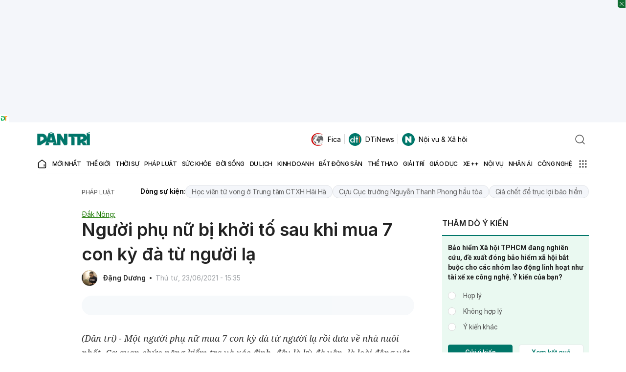

--- FILE ---
content_type: text/html; charset=utf-8
request_url: https://www.google.com/recaptcha/api2/anchor?ar=1&k=6LdH_48cAAAAALKVpzYwS2H8kXLk_ukChpNdhuOX&co=aHR0cHM6Ly9kYW50cmkuY29tLnZuOjQ0Mw..&hl=en&v=PoyoqOPhxBO7pBk68S4YbpHZ&size=invisible&anchor-ms=20000&execute-ms=30000&cb=dppw0gouxj0t
body_size: 48655
content:
<!DOCTYPE HTML><html dir="ltr" lang="en"><head><meta http-equiv="Content-Type" content="text/html; charset=UTF-8">
<meta http-equiv="X-UA-Compatible" content="IE=edge">
<title>reCAPTCHA</title>
<style type="text/css">
/* cyrillic-ext */
@font-face {
  font-family: 'Roboto';
  font-style: normal;
  font-weight: 400;
  font-stretch: 100%;
  src: url(//fonts.gstatic.com/s/roboto/v48/KFO7CnqEu92Fr1ME7kSn66aGLdTylUAMa3GUBHMdazTgWw.woff2) format('woff2');
  unicode-range: U+0460-052F, U+1C80-1C8A, U+20B4, U+2DE0-2DFF, U+A640-A69F, U+FE2E-FE2F;
}
/* cyrillic */
@font-face {
  font-family: 'Roboto';
  font-style: normal;
  font-weight: 400;
  font-stretch: 100%;
  src: url(//fonts.gstatic.com/s/roboto/v48/KFO7CnqEu92Fr1ME7kSn66aGLdTylUAMa3iUBHMdazTgWw.woff2) format('woff2');
  unicode-range: U+0301, U+0400-045F, U+0490-0491, U+04B0-04B1, U+2116;
}
/* greek-ext */
@font-face {
  font-family: 'Roboto';
  font-style: normal;
  font-weight: 400;
  font-stretch: 100%;
  src: url(//fonts.gstatic.com/s/roboto/v48/KFO7CnqEu92Fr1ME7kSn66aGLdTylUAMa3CUBHMdazTgWw.woff2) format('woff2');
  unicode-range: U+1F00-1FFF;
}
/* greek */
@font-face {
  font-family: 'Roboto';
  font-style: normal;
  font-weight: 400;
  font-stretch: 100%;
  src: url(//fonts.gstatic.com/s/roboto/v48/KFO7CnqEu92Fr1ME7kSn66aGLdTylUAMa3-UBHMdazTgWw.woff2) format('woff2');
  unicode-range: U+0370-0377, U+037A-037F, U+0384-038A, U+038C, U+038E-03A1, U+03A3-03FF;
}
/* math */
@font-face {
  font-family: 'Roboto';
  font-style: normal;
  font-weight: 400;
  font-stretch: 100%;
  src: url(//fonts.gstatic.com/s/roboto/v48/KFO7CnqEu92Fr1ME7kSn66aGLdTylUAMawCUBHMdazTgWw.woff2) format('woff2');
  unicode-range: U+0302-0303, U+0305, U+0307-0308, U+0310, U+0312, U+0315, U+031A, U+0326-0327, U+032C, U+032F-0330, U+0332-0333, U+0338, U+033A, U+0346, U+034D, U+0391-03A1, U+03A3-03A9, U+03B1-03C9, U+03D1, U+03D5-03D6, U+03F0-03F1, U+03F4-03F5, U+2016-2017, U+2034-2038, U+203C, U+2040, U+2043, U+2047, U+2050, U+2057, U+205F, U+2070-2071, U+2074-208E, U+2090-209C, U+20D0-20DC, U+20E1, U+20E5-20EF, U+2100-2112, U+2114-2115, U+2117-2121, U+2123-214F, U+2190, U+2192, U+2194-21AE, U+21B0-21E5, U+21F1-21F2, U+21F4-2211, U+2213-2214, U+2216-22FF, U+2308-230B, U+2310, U+2319, U+231C-2321, U+2336-237A, U+237C, U+2395, U+239B-23B7, U+23D0, U+23DC-23E1, U+2474-2475, U+25AF, U+25B3, U+25B7, U+25BD, U+25C1, U+25CA, U+25CC, U+25FB, U+266D-266F, U+27C0-27FF, U+2900-2AFF, U+2B0E-2B11, U+2B30-2B4C, U+2BFE, U+3030, U+FF5B, U+FF5D, U+1D400-1D7FF, U+1EE00-1EEFF;
}
/* symbols */
@font-face {
  font-family: 'Roboto';
  font-style: normal;
  font-weight: 400;
  font-stretch: 100%;
  src: url(//fonts.gstatic.com/s/roboto/v48/KFO7CnqEu92Fr1ME7kSn66aGLdTylUAMaxKUBHMdazTgWw.woff2) format('woff2');
  unicode-range: U+0001-000C, U+000E-001F, U+007F-009F, U+20DD-20E0, U+20E2-20E4, U+2150-218F, U+2190, U+2192, U+2194-2199, U+21AF, U+21E6-21F0, U+21F3, U+2218-2219, U+2299, U+22C4-22C6, U+2300-243F, U+2440-244A, U+2460-24FF, U+25A0-27BF, U+2800-28FF, U+2921-2922, U+2981, U+29BF, U+29EB, U+2B00-2BFF, U+4DC0-4DFF, U+FFF9-FFFB, U+10140-1018E, U+10190-1019C, U+101A0, U+101D0-101FD, U+102E0-102FB, U+10E60-10E7E, U+1D2C0-1D2D3, U+1D2E0-1D37F, U+1F000-1F0FF, U+1F100-1F1AD, U+1F1E6-1F1FF, U+1F30D-1F30F, U+1F315, U+1F31C, U+1F31E, U+1F320-1F32C, U+1F336, U+1F378, U+1F37D, U+1F382, U+1F393-1F39F, U+1F3A7-1F3A8, U+1F3AC-1F3AF, U+1F3C2, U+1F3C4-1F3C6, U+1F3CA-1F3CE, U+1F3D4-1F3E0, U+1F3ED, U+1F3F1-1F3F3, U+1F3F5-1F3F7, U+1F408, U+1F415, U+1F41F, U+1F426, U+1F43F, U+1F441-1F442, U+1F444, U+1F446-1F449, U+1F44C-1F44E, U+1F453, U+1F46A, U+1F47D, U+1F4A3, U+1F4B0, U+1F4B3, U+1F4B9, U+1F4BB, U+1F4BF, U+1F4C8-1F4CB, U+1F4D6, U+1F4DA, U+1F4DF, U+1F4E3-1F4E6, U+1F4EA-1F4ED, U+1F4F7, U+1F4F9-1F4FB, U+1F4FD-1F4FE, U+1F503, U+1F507-1F50B, U+1F50D, U+1F512-1F513, U+1F53E-1F54A, U+1F54F-1F5FA, U+1F610, U+1F650-1F67F, U+1F687, U+1F68D, U+1F691, U+1F694, U+1F698, U+1F6AD, U+1F6B2, U+1F6B9-1F6BA, U+1F6BC, U+1F6C6-1F6CF, U+1F6D3-1F6D7, U+1F6E0-1F6EA, U+1F6F0-1F6F3, U+1F6F7-1F6FC, U+1F700-1F7FF, U+1F800-1F80B, U+1F810-1F847, U+1F850-1F859, U+1F860-1F887, U+1F890-1F8AD, U+1F8B0-1F8BB, U+1F8C0-1F8C1, U+1F900-1F90B, U+1F93B, U+1F946, U+1F984, U+1F996, U+1F9E9, U+1FA00-1FA6F, U+1FA70-1FA7C, U+1FA80-1FA89, U+1FA8F-1FAC6, U+1FACE-1FADC, U+1FADF-1FAE9, U+1FAF0-1FAF8, U+1FB00-1FBFF;
}
/* vietnamese */
@font-face {
  font-family: 'Roboto';
  font-style: normal;
  font-weight: 400;
  font-stretch: 100%;
  src: url(//fonts.gstatic.com/s/roboto/v48/KFO7CnqEu92Fr1ME7kSn66aGLdTylUAMa3OUBHMdazTgWw.woff2) format('woff2');
  unicode-range: U+0102-0103, U+0110-0111, U+0128-0129, U+0168-0169, U+01A0-01A1, U+01AF-01B0, U+0300-0301, U+0303-0304, U+0308-0309, U+0323, U+0329, U+1EA0-1EF9, U+20AB;
}
/* latin-ext */
@font-face {
  font-family: 'Roboto';
  font-style: normal;
  font-weight: 400;
  font-stretch: 100%;
  src: url(//fonts.gstatic.com/s/roboto/v48/KFO7CnqEu92Fr1ME7kSn66aGLdTylUAMa3KUBHMdazTgWw.woff2) format('woff2');
  unicode-range: U+0100-02BA, U+02BD-02C5, U+02C7-02CC, U+02CE-02D7, U+02DD-02FF, U+0304, U+0308, U+0329, U+1D00-1DBF, U+1E00-1E9F, U+1EF2-1EFF, U+2020, U+20A0-20AB, U+20AD-20C0, U+2113, U+2C60-2C7F, U+A720-A7FF;
}
/* latin */
@font-face {
  font-family: 'Roboto';
  font-style: normal;
  font-weight: 400;
  font-stretch: 100%;
  src: url(//fonts.gstatic.com/s/roboto/v48/KFO7CnqEu92Fr1ME7kSn66aGLdTylUAMa3yUBHMdazQ.woff2) format('woff2');
  unicode-range: U+0000-00FF, U+0131, U+0152-0153, U+02BB-02BC, U+02C6, U+02DA, U+02DC, U+0304, U+0308, U+0329, U+2000-206F, U+20AC, U+2122, U+2191, U+2193, U+2212, U+2215, U+FEFF, U+FFFD;
}
/* cyrillic-ext */
@font-face {
  font-family: 'Roboto';
  font-style: normal;
  font-weight: 500;
  font-stretch: 100%;
  src: url(//fonts.gstatic.com/s/roboto/v48/KFO7CnqEu92Fr1ME7kSn66aGLdTylUAMa3GUBHMdazTgWw.woff2) format('woff2');
  unicode-range: U+0460-052F, U+1C80-1C8A, U+20B4, U+2DE0-2DFF, U+A640-A69F, U+FE2E-FE2F;
}
/* cyrillic */
@font-face {
  font-family: 'Roboto';
  font-style: normal;
  font-weight: 500;
  font-stretch: 100%;
  src: url(//fonts.gstatic.com/s/roboto/v48/KFO7CnqEu92Fr1ME7kSn66aGLdTylUAMa3iUBHMdazTgWw.woff2) format('woff2');
  unicode-range: U+0301, U+0400-045F, U+0490-0491, U+04B0-04B1, U+2116;
}
/* greek-ext */
@font-face {
  font-family: 'Roboto';
  font-style: normal;
  font-weight: 500;
  font-stretch: 100%;
  src: url(//fonts.gstatic.com/s/roboto/v48/KFO7CnqEu92Fr1ME7kSn66aGLdTylUAMa3CUBHMdazTgWw.woff2) format('woff2');
  unicode-range: U+1F00-1FFF;
}
/* greek */
@font-face {
  font-family: 'Roboto';
  font-style: normal;
  font-weight: 500;
  font-stretch: 100%;
  src: url(//fonts.gstatic.com/s/roboto/v48/KFO7CnqEu92Fr1ME7kSn66aGLdTylUAMa3-UBHMdazTgWw.woff2) format('woff2');
  unicode-range: U+0370-0377, U+037A-037F, U+0384-038A, U+038C, U+038E-03A1, U+03A3-03FF;
}
/* math */
@font-face {
  font-family: 'Roboto';
  font-style: normal;
  font-weight: 500;
  font-stretch: 100%;
  src: url(//fonts.gstatic.com/s/roboto/v48/KFO7CnqEu92Fr1ME7kSn66aGLdTylUAMawCUBHMdazTgWw.woff2) format('woff2');
  unicode-range: U+0302-0303, U+0305, U+0307-0308, U+0310, U+0312, U+0315, U+031A, U+0326-0327, U+032C, U+032F-0330, U+0332-0333, U+0338, U+033A, U+0346, U+034D, U+0391-03A1, U+03A3-03A9, U+03B1-03C9, U+03D1, U+03D5-03D6, U+03F0-03F1, U+03F4-03F5, U+2016-2017, U+2034-2038, U+203C, U+2040, U+2043, U+2047, U+2050, U+2057, U+205F, U+2070-2071, U+2074-208E, U+2090-209C, U+20D0-20DC, U+20E1, U+20E5-20EF, U+2100-2112, U+2114-2115, U+2117-2121, U+2123-214F, U+2190, U+2192, U+2194-21AE, U+21B0-21E5, U+21F1-21F2, U+21F4-2211, U+2213-2214, U+2216-22FF, U+2308-230B, U+2310, U+2319, U+231C-2321, U+2336-237A, U+237C, U+2395, U+239B-23B7, U+23D0, U+23DC-23E1, U+2474-2475, U+25AF, U+25B3, U+25B7, U+25BD, U+25C1, U+25CA, U+25CC, U+25FB, U+266D-266F, U+27C0-27FF, U+2900-2AFF, U+2B0E-2B11, U+2B30-2B4C, U+2BFE, U+3030, U+FF5B, U+FF5D, U+1D400-1D7FF, U+1EE00-1EEFF;
}
/* symbols */
@font-face {
  font-family: 'Roboto';
  font-style: normal;
  font-weight: 500;
  font-stretch: 100%;
  src: url(//fonts.gstatic.com/s/roboto/v48/KFO7CnqEu92Fr1ME7kSn66aGLdTylUAMaxKUBHMdazTgWw.woff2) format('woff2');
  unicode-range: U+0001-000C, U+000E-001F, U+007F-009F, U+20DD-20E0, U+20E2-20E4, U+2150-218F, U+2190, U+2192, U+2194-2199, U+21AF, U+21E6-21F0, U+21F3, U+2218-2219, U+2299, U+22C4-22C6, U+2300-243F, U+2440-244A, U+2460-24FF, U+25A0-27BF, U+2800-28FF, U+2921-2922, U+2981, U+29BF, U+29EB, U+2B00-2BFF, U+4DC0-4DFF, U+FFF9-FFFB, U+10140-1018E, U+10190-1019C, U+101A0, U+101D0-101FD, U+102E0-102FB, U+10E60-10E7E, U+1D2C0-1D2D3, U+1D2E0-1D37F, U+1F000-1F0FF, U+1F100-1F1AD, U+1F1E6-1F1FF, U+1F30D-1F30F, U+1F315, U+1F31C, U+1F31E, U+1F320-1F32C, U+1F336, U+1F378, U+1F37D, U+1F382, U+1F393-1F39F, U+1F3A7-1F3A8, U+1F3AC-1F3AF, U+1F3C2, U+1F3C4-1F3C6, U+1F3CA-1F3CE, U+1F3D4-1F3E0, U+1F3ED, U+1F3F1-1F3F3, U+1F3F5-1F3F7, U+1F408, U+1F415, U+1F41F, U+1F426, U+1F43F, U+1F441-1F442, U+1F444, U+1F446-1F449, U+1F44C-1F44E, U+1F453, U+1F46A, U+1F47D, U+1F4A3, U+1F4B0, U+1F4B3, U+1F4B9, U+1F4BB, U+1F4BF, U+1F4C8-1F4CB, U+1F4D6, U+1F4DA, U+1F4DF, U+1F4E3-1F4E6, U+1F4EA-1F4ED, U+1F4F7, U+1F4F9-1F4FB, U+1F4FD-1F4FE, U+1F503, U+1F507-1F50B, U+1F50D, U+1F512-1F513, U+1F53E-1F54A, U+1F54F-1F5FA, U+1F610, U+1F650-1F67F, U+1F687, U+1F68D, U+1F691, U+1F694, U+1F698, U+1F6AD, U+1F6B2, U+1F6B9-1F6BA, U+1F6BC, U+1F6C6-1F6CF, U+1F6D3-1F6D7, U+1F6E0-1F6EA, U+1F6F0-1F6F3, U+1F6F7-1F6FC, U+1F700-1F7FF, U+1F800-1F80B, U+1F810-1F847, U+1F850-1F859, U+1F860-1F887, U+1F890-1F8AD, U+1F8B0-1F8BB, U+1F8C0-1F8C1, U+1F900-1F90B, U+1F93B, U+1F946, U+1F984, U+1F996, U+1F9E9, U+1FA00-1FA6F, U+1FA70-1FA7C, U+1FA80-1FA89, U+1FA8F-1FAC6, U+1FACE-1FADC, U+1FADF-1FAE9, U+1FAF0-1FAF8, U+1FB00-1FBFF;
}
/* vietnamese */
@font-face {
  font-family: 'Roboto';
  font-style: normal;
  font-weight: 500;
  font-stretch: 100%;
  src: url(//fonts.gstatic.com/s/roboto/v48/KFO7CnqEu92Fr1ME7kSn66aGLdTylUAMa3OUBHMdazTgWw.woff2) format('woff2');
  unicode-range: U+0102-0103, U+0110-0111, U+0128-0129, U+0168-0169, U+01A0-01A1, U+01AF-01B0, U+0300-0301, U+0303-0304, U+0308-0309, U+0323, U+0329, U+1EA0-1EF9, U+20AB;
}
/* latin-ext */
@font-face {
  font-family: 'Roboto';
  font-style: normal;
  font-weight: 500;
  font-stretch: 100%;
  src: url(//fonts.gstatic.com/s/roboto/v48/KFO7CnqEu92Fr1ME7kSn66aGLdTylUAMa3KUBHMdazTgWw.woff2) format('woff2');
  unicode-range: U+0100-02BA, U+02BD-02C5, U+02C7-02CC, U+02CE-02D7, U+02DD-02FF, U+0304, U+0308, U+0329, U+1D00-1DBF, U+1E00-1E9F, U+1EF2-1EFF, U+2020, U+20A0-20AB, U+20AD-20C0, U+2113, U+2C60-2C7F, U+A720-A7FF;
}
/* latin */
@font-face {
  font-family: 'Roboto';
  font-style: normal;
  font-weight: 500;
  font-stretch: 100%;
  src: url(//fonts.gstatic.com/s/roboto/v48/KFO7CnqEu92Fr1ME7kSn66aGLdTylUAMa3yUBHMdazQ.woff2) format('woff2');
  unicode-range: U+0000-00FF, U+0131, U+0152-0153, U+02BB-02BC, U+02C6, U+02DA, U+02DC, U+0304, U+0308, U+0329, U+2000-206F, U+20AC, U+2122, U+2191, U+2193, U+2212, U+2215, U+FEFF, U+FFFD;
}
/* cyrillic-ext */
@font-face {
  font-family: 'Roboto';
  font-style: normal;
  font-weight: 900;
  font-stretch: 100%;
  src: url(//fonts.gstatic.com/s/roboto/v48/KFO7CnqEu92Fr1ME7kSn66aGLdTylUAMa3GUBHMdazTgWw.woff2) format('woff2');
  unicode-range: U+0460-052F, U+1C80-1C8A, U+20B4, U+2DE0-2DFF, U+A640-A69F, U+FE2E-FE2F;
}
/* cyrillic */
@font-face {
  font-family: 'Roboto';
  font-style: normal;
  font-weight: 900;
  font-stretch: 100%;
  src: url(//fonts.gstatic.com/s/roboto/v48/KFO7CnqEu92Fr1ME7kSn66aGLdTylUAMa3iUBHMdazTgWw.woff2) format('woff2');
  unicode-range: U+0301, U+0400-045F, U+0490-0491, U+04B0-04B1, U+2116;
}
/* greek-ext */
@font-face {
  font-family: 'Roboto';
  font-style: normal;
  font-weight: 900;
  font-stretch: 100%;
  src: url(//fonts.gstatic.com/s/roboto/v48/KFO7CnqEu92Fr1ME7kSn66aGLdTylUAMa3CUBHMdazTgWw.woff2) format('woff2');
  unicode-range: U+1F00-1FFF;
}
/* greek */
@font-face {
  font-family: 'Roboto';
  font-style: normal;
  font-weight: 900;
  font-stretch: 100%;
  src: url(//fonts.gstatic.com/s/roboto/v48/KFO7CnqEu92Fr1ME7kSn66aGLdTylUAMa3-UBHMdazTgWw.woff2) format('woff2');
  unicode-range: U+0370-0377, U+037A-037F, U+0384-038A, U+038C, U+038E-03A1, U+03A3-03FF;
}
/* math */
@font-face {
  font-family: 'Roboto';
  font-style: normal;
  font-weight: 900;
  font-stretch: 100%;
  src: url(//fonts.gstatic.com/s/roboto/v48/KFO7CnqEu92Fr1ME7kSn66aGLdTylUAMawCUBHMdazTgWw.woff2) format('woff2');
  unicode-range: U+0302-0303, U+0305, U+0307-0308, U+0310, U+0312, U+0315, U+031A, U+0326-0327, U+032C, U+032F-0330, U+0332-0333, U+0338, U+033A, U+0346, U+034D, U+0391-03A1, U+03A3-03A9, U+03B1-03C9, U+03D1, U+03D5-03D6, U+03F0-03F1, U+03F4-03F5, U+2016-2017, U+2034-2038, U+203C, U+2040, U+2043, U+2047, U+2050, U+2057, U+205F, U+2070-2071, U+2074-208E, U+2090-209C, U+20D0-20DC, U+20E1, U+20E5-20EF, U+2100-2112, U+2114-2115, U+2117-2121, U+2123-214F, U+2190, U+2192, U+2194-21AE, U+21B0-21E5, U+21F1-21F2, U+21F4-2211, U+2213-2214, U+2216-22FF, U+2308-230B, U+2310, U+2319, U+231C-2321, U+2336-237A, U+237C, U+2395, U+239B-23B7, U+23D0, U+23DC-23E1, U+2474-2475, U+25AF, U+25B3, U+25B7, U+25BD, U+25C1, U+25CA, U+25CC, U+25FB, U+266D-266F, U+27C0-27FF, U+2900-2AFF, U+2B0E-2B11, U+2B30-2B4C, U+2BFE, U+3030, U+FF5B, U+FF5D, U+1D400-1D7FF, U+1EE00-1EEFF;
}
/* symbols */
@font-face {
  font-family: 'Roboto';
  font-style: normal;
  font-weight: 900;
  font-stretch: 100%;
  src: url(//fonts.gstatic.com/s/roboto/v48/KFO7CnqEu92Fr1ME7kSn66aGLdTylUAMaxKUBHMdazTgWw.woff2) format('woff2');
  unicode-range: U+0001-000C, U+000E-001F, U+007F-009F, U+20DD-20E0, U+20E2-20E4, U+2150-218F, U+2190, U+2192, U+2194-2199, U+21AF, U+21E6-21F0, U+21F3, U+2218-2219, U+2299, U+22C4-22C6, U+2300-243F, U+2440-244A, U+2460-24FF, U+25A0-27BF, U+2800-28FF, U+2921-2922, U+2981, U+29BF, U+29EB, U+2B00-2BFF, U+4DC0-4DFF, U+FFF9-FFFB, U+10140-1018E, U+10190-1019C, U+101A0, U+101D0-101FD, U+102E0-102FB, U+10E60-10E7E, U+1D2C0-1D2D3, U+1D2E0-1D37F, U+1F000-1F0FF, U+1F100-1F1AD, U+1F1E6-1F1FF, U+1F30D-1F30F, U+1F315, U+1F31C, U+1F31E, U+1F320-1F32C, U+1F336, U+1F378, U+1F37D, U+1F382, U+1F393-1F39F, U+1F3A7-1F3A8, U+1F3AC-1F3AF, U+1F3C2, U+1F3C4-1F3C6, U+1F3CA-1F3CE, U+1F3D4-1F3E0, U+1F3ED, U+1F3F1-1F3F3, U+1F3F5-1F3F7, U+1F408, U+1F415, U+1F41F, U+1F426, U+1F43F, U+1F441-1F442, U+1F444, U+1F446-1F449, U+1F44C-1F44E, U+1F453, U+1F46A, U+1F47D, U+1F4A3, U+1F4B0, U+1F4B3, U+1F4B9, U+1F4BB, U+1F4BF, U+1F4C8-1F4CB, U+1F4D6, U+1F4DA, U+1F4DF, U+1F4E3-1F4E6, U+1F4EA-1F4ED, U+1F4F7, U+1F4F9-1F4FB, U+1F4FD-1F4FE, U+1F503, U+1F507-1F50B, U+1F50D, U+1F512-1F513, U+1F53E-1F54A, U+1F54F-1F5FA, U+1F610, U+1F650-1F67F, U+1F687, U+1F68D, U+1F691, U+1F694, U+1F698, U+1F6AD, U+1F6B2, U+1F6B9-1F6BA, U+1F6BC, U+1F6C6-1F6CF, U+1F6D3-1F6D7, U+1F6E0-1F6EA, U+1F6F0-1F6F3, U+1F6F7-1F6FC, U+1F700-1F7FF, U+1F800-1F80B, U+1F810-1F847, U+1F850-1F859, U+1F860-1F887, U+1F890-1F8AD, U+1F8B0-1F8BB, U+1F8C0-1F8C1, U+1F900-1F90B, U+1F93B, U+1F946, U+1F984, U+1F996, U+1F9E9, U+1FA00-1FA6F, U+1FA70-1FA7C, U+1FA80-1FA89, U+1FA8F-1FAC6, U+1FACE-1FADC, U+1FADF-1FAE9, U+1FAF0-1FAF8, U+1FB00-1FBFF;
}
/* vietnamese */
@font-face {
  font-family: 'Roboto';
  font-style: normal;
  font-weight: 900;
  font-stretch: 100%;
  src: url(//fonts.gstatic.com/s/roboto/v48/KFO7CnqEu92Fr1ME7kSn66aGLdTylUAMa3OUBHMdazTgWw.woff2) format('woff2');
  unicode-range: U+0102-0103, U+0110-0111, U+0128-0129, U+0168-0169, U+01A0-01A1, U+01AF-01B0, U+0300-0301, U+0303-0304, U+0308-0309, U+0323, U+0329, U+1EA0-1EF9, U+20AB;
}
/* latin-ext */
@font-face {
  font-family: 'Roboto';
  font-style: normal;
  font-weight: 900;
  font-stretch: 100%;
  src: url(//fonts.gstatic.com/s/roboto/v48/KFO7CnqEu92Fr1ME7kSn66aGLdTylUAMa3KUBHMdazTgWw.woff2) format('woff2');
  unicode-range: U+0100-02BA, U+02BD-02C5, U+02C7-02CC, U+02CE-02D7, U+02DD-02FF, U+0304, U+0308, U+0329, U+1D00-1DBF, U+1E00-1E9F, U+1EF2-1EFF, U+2020, U+20A0-20AB, U+20AD-20C0, U+2113, U+2C60-2C7F, U+A720-A7FF;
}
/* latin */
@font-face {
  font-family: 'Roboto';
  font-style: normal;
  font-weight: 900;
  font-stretch: 100%;
  src: url(//fonts.gstatic.com/s/roboto/v48/KFO7CnqEu92Fr1ME7kSn66aGLdTylUAMa3yUBHMdazQ.woff2) format('woff2');
  unicode-range: U+0000-00FF, U+0131, U+0152-0153, U+02BB-02BC, U+02C6, U+02DA, U+02DC, U+0304, U+0308, U+0329, U+2000-206F, U+20AC, U+2122, U+2191, U+2193, U+2212, U+2215, U+FEFF, U+FFFD;
}

</style>
<link rel="stylesheet" type="text/css" href="https://www.gstatic.com/recaptcha/releases/PoyoqOPhxBO7pBk68S4YbpHZ/styles__ltr.css">
<script nonce="A62UmMCJcrTO57IkF4J2sw" type="text/javascript">window['__recaptcha_api'] = 'https://www.google.com/recaptcha/api2/';</script>
<script type="text/javascript" src="https://www.gstatic.com/recaptcha/releases/PoyoqOPhxBO7pBk68S4YbpHZ/recaptcha__en.js" nonce="A62UmMCJcrTO57IkF4J2sw">
      
    </script></head>
<body><div id="rc-anchor-alert" class="rc-anchor-alert"></div>
<input type="hidden" id="recaptcha-token" value="[base64]">
<script type="text/javascript" nonce="A62UmMCJcrTO57IkF4J2sw">
      recaptcha.anchor.Main.init("[\x22ainput\x22,[\x22bgdata\x22,\x22\x22,\[base64]/[base64]/[base64]/bmV3IHJbeF0oY1swXSk6RT09Mj9uZXcgclt4XShjWzBdLGNbMV0pOkU9PTM/bmV3IHJbeF0oY1swXSxjWzFdLGNbMl0pOkU9PTQ/[base64]/[base64]/[base64]/[base64]/[base64]/[base64]/[base64]/[base64]\x22,\[base64]\x22,\[base64]/DoShUMjUrw5FLwosadMKkdknDsxRdUXPDvMKEwr5+UMKHaMKnwpAjdMOkw71UP2ITwqHDh8KcNHnDiMOewovDjcKMTyV2w6h/[base64]/CjGFhwobDtzsaEEHCqjA3w4AVw43Dug9twpMJKgHCnMKZwpjCtH7DjMOfwroOd8KjYMKTaQ0rwoDDpzPCpcK7QyBGbCErah/CgxgoeXg/[base64]/[base64]/wpFKw7/ClT7Dinpuw5Akwq/[base64]/cxvCs35CwpM4wpQZwrTCkDMiCXXDmcOvwqZZwqbDuMKvw55CaFB8wq7DqsOtwpLDgcKFwqYSQMKkw5bDt8OwQsO6KsObOhpTf8OLw47CkSQHwp/DvFQRw5JKwojDhypXccKpGcKNZ8OrRcOKw4crEMODCA3DrsOgZcKfw49cdlzDmMK6w73CvCTDrCkndWwuPHItworDmGrDuQrDlsOfNXbDjBfDsnrCijbDkMKTwplJwpwrVEpbw7TChFZrwpjDoMOXwp/[base64]/Dg2QWbMKSZHwUw6rDslHDiMKZw6B+w6IbC8O3U1XCk8KKwqlGc3nDhcKxRgfDrsKScMOUwrzCqz8cwqXChW1Aw6oBN8OjH1/Cs3bDly3CjcKdMsO/wpMoecOUHMO/LMOgeMK6EVLClCt/fcKFWsKKfyMLwqjDhsOYwo8pA8OMd1LDkcO/w5zCgG0YScOwwodkwoAOw73ChV0yKMOzwrNkFsOMwrslfmV0w5/DsMKoNsOIwq/DvcKUA8KOMj3Du8Ozwrx3wrDDisKPwrHDscKWZcODIBQXw6Q7X8K4fsOnZS8WwrkFFTvDmWE4FXkJw7XCisOiwrpRw7DDu8OfWl7CiCXCpMKENcKpw4DCiE7ClsO+DsOjSMOKA1BYw6EHasOUDMO3F8KZw6vDqgHDusKAw7AYCMOCG37DkGxVwqsTa8ODEQlddsO/wrJcdHDChm/DmVfCtAHCrUgQwq4Ww6zDgQLCrAoQwqh+w7XCqBDDo8ObVVHCjn3Dg8OdwrbDmMK/[base64]/Di8OuUTjCtcO3cBlJeioswrQZERAKUsKjXEsOMFM+dRNkI8OQOcO/CcOeK8K1wqIWKcOJJsOIfEDDl8KCBCLChi3DrMO7dsKpc0BLR8KmSVPCksOIZcKmwoUufcK+ch3DqyEEGMKVw63CrVvDsMO/Az5YLS/[base64]/Duw7DvsOtZMKkwoTDgsOKw73DgcOEwp/DkmrCpsKUAsOWbTjCvsOlN8Knw7EFAGEOCMOnfsKZcgIPUkLDmcOEwobCo8Otw5sTw4EbZynDmX3CgE3DusOowo3DoFIKw6Z2VTUGw77DrTTDqxdhBFbCqxVNw57DowTCo8KawprDrS3CpcOEw4xMw7cCwrluwo3DlcO/w7bCvWdnCCFqQgVMwrfDjsOiwrfDkMKmw63DnU/CtBYEZw1qEcKJBXfCgQIbw6/CucKhAMOdwpZwIcKQw63Cm8KEwothw7PDnsOww7PDkcKQV8KFQDHCmMK2w7DCnSLCpRjCpcK1w7jDkGtJwqoYw4BFwpjDocK5ZyJqTRvDo8KmFgbCpMKew6DDgGwKw7PDu3nDr8Kaw67DhG3CjDIRDnJwwqnDskDCo0ccbsOWwpsJIT/DkzQYUsORw6nDnFZXwq3CmMO4SQHCv0LDqcKsTcOQbUnDg8OaWRAmWnMpdHNDwq/CvwzCjhNgw6jDqA7CnEhwLcK5wrzDhmnDtGArw5fDpcOQGiHDpsOhOcOuOFYCQR7DjCR6wqsnwrjDuxnCrDETwo7Cr8K1WcKCbsKLw7/DjcKsw4VNBcODHMKmHGvCp0LDnx4HGjzDs8Ouw5weLFMnw6rCt1MIRnvCqncGasKQUHsHw5XCrxzDpl0/[base64]/DmSVFwqbDkMKQwo8fw4kdc2XCsMKVLsO7wr8iPsK1w4hXcDbDicOXYMOrScOGVSzCt3DCqy/DqUPCmsKqF8K9NcOsI1/[base64]/w6FEw4HChcKDY3nDulLDoMO8wrArw6xLPcKBw4HCmUzDs8OGw53ChcO6f0fDjsOVw7DCkTfCg8Kwa0DDlFsqw4vCmMOtwpocMsO/w5DDl2Zaw5Nww7zCncKaW8OEIijCqsORdnzCqXgKwp/CiTE9wotAwpktSGTDhEdFw69rwqkTwqUkwoI8wqtdDkHCrx3Ch8KPw6zCusKEw44jw6pJw6ZswpTCucO/Lxk/w4Ztwoo2wqjCrBrCq8OjR8KicFrCt1MyQcOteg1DC8KCw5nDsljCqVcKw70zw7TDhsKUwox1YsKFw4opw7pGK0c5w7dof3pGw5LCtRfDscOXPMOhMcOHH2MLVyR7wq/Cs8K2wrx9XsO7wqplw6MQwq/CssOlPhFDFk/Cj8O9w5fCpVLDisOzE8OuNsKAAjnCkMKxPMKFMMKzbzzDpywfTFjCrcOkNcKCw63DnMKLKcOJw4s+w5Udwr3DrwVHflDCvGfDqSUPT8Knf8KJYcKNKMK4EMO9wqx1w6bCiArCiMKUHcO4wprCrWDDkMOiw7kmR2Msw6kwwrjCmS/[base64]/wo7Cq8O6wqBmfMO4w6/DjA0Fw4bDpcOnw4rDqMKrwrtSw5LCkXLDjxzCvcOEwobCksK+wrTCvsOXwovCk8KQRX0vB8KMw5Ybw7MXVi3CrmXCoMK8wrnDpMOMdsKywo3Cm8OFI3YsCSECVcKzZ8KYw5rCh0DCkwArwrnCjsKcw7jDqx/Dog/DhBbDsXHCsnhWw7YCw7pQw6AMwoPChGgSw6MNw7DDvMOIccKUw61TLcOyw6bDkzrCnmgEFA9XcMKbOW/Cr8K2w5RoXTTCj8OALMO3OyJywpJuH3V6MA0Kwrc/[base64]/DtRDDgTA4MMKww7jDins2wqPDlXBbw7VoO8KTbsKVbMKdJ8K5LMKNFTtzw6R1w6nDjBw/GT4FwonCm8K3NxBSwr3DvTUAwrYswoTCvSPCpwDCjwbDgsOafMKGw71rwqYPw6YoJsO1wrTCn1QDaMOta2rDixXDg8OybT3DpzdHTUtuQ8OVIRQGwr0lwr7DtW9Kw6XDpMKWw6vCijA2A8KmwpXDpMOMwrZbwq0eDWIoZg/CqEPDlyvDpzjCkMKEEcKuwrPDuzbCtFQkw4s/E8KwaknClsKvwqHCisKfF8OFaB1zwrZdwr8qw79xwpwAVMKbJAMhLT91e8KMFljCicK1w7lNwqXDkRFkw4YbwqADwoIMXWNGJm9sLMOJZCjClk/[base64]/DgcOFPEBeTnMTwrLDtGzDjyHCrDjCvsOXesKjT8KgwrzCusOqPBtowp/Ct8O2Cy9Cw7TDhsOKwqnDl8KxbsKVSQdmw4c1w7Jlw5XDusORwrojLFrCnMK0w4VWZy83wrB3M8KlOxPClAQCSmRFwrc2SMODRcKxw6cGw4ZELcKLXjVvwpwhwr7DvMKRcFNTw7TDgMKTwpzDscO8EXnDmiZsw6fDngQIbMO9FXMobEDDszrChAd/w5ofEWNGwrNdRMOzVhMgw7bDminDgMKdw6hEwqzDpMO6wpLCsBcbGMO6wrbDqsK4bcKeWR/DiTTDonPCvsOsesKrw6kzwqXDqCc4wpxHworCq24xw5zDjWXCrcKOwo3DmMOoDcKuW2N4w7vDihIYPcKLwrwhwrZAw6JVbxIhYcKuw7JSGgM+w5Ruw6DDrmsVUsOpdQ8kI3bCokHCvGB8wqluwpXCq8O0CcObaVV6KcODZ8Ovw6UFwrN8QRXDpHYiJMKDdz3CjG/[base64]/w7zCvcOaB2TDu1duH8OVGgLDggE1BcKCwqnCpMOgwpLCtMOyF2XDhcKFw4ogw6zDoVrDph8PwqDDmlcQwqjCusOLccK/wq3Dk8KwITcwwpHCoVIdEMOewp8mXsOcwpcwd3J9DsKQUcOjaFvCpxxJwogMw6TCosKPw7ExU8OnwprChsOswqTChEDDs1x/[base64]/H8Ktw6HDujpmAcOqSMKVbWPDiwZVwpMHw5rCgGVpYDRgw6/CgVEMwrFNHcOtO8OKQToDE2RhwqbChS5kwpXClRPCqi/DlcKIS1HCogtcJcOjw4Rcw7M+K8ORFhYGR8OTQ8Khw7pdw7kyIhZlUsOjw6/ClcOBfMK8HhbDucKNB8KZw47CtcO5w4lLw5rCncOGwrpXOjQkwqvDscO5Qi/DiMOsRcKywrAkRsOLYk1OQiXDhcK7U8K3wrfChsKLRXHCiBfDinbCtiVEQcOSEsKfwpLDhsOFwrBAwqNbR2hmLsO1wpMbN8OAVRHCjcKYcErCiigYW39vKk3CnsK7woslOB/CmcKXTmHDkATClsK4w7p/MMO/w6zCnsKRTMODFR/Dq8KIwocswqnDicKJw7LDskHCm3YHw7YIwowXw5vCgcKDwo/[base64]/CcKufSfDosO3NsO0KWTCu8KrHi7CpVJwM0DDmgnDqA4wYMObEMOlwp7DrMK7bcKvwqUtw7BacHQ6wqcUw7LCm8KyV8Krw5wywqgYMMK3wqHCgsK/[base64]/ChcO+wq/Dj8KTw4zCqsO0CMOVLMKHDMOvZsKTw6lBVMKpKCpCwpLCg3LDkMKPGMOTw5g4JcKmGsO6wq9qw5EWw5jCiMKFZX3DlSDDjUY4wofClU/CuMO0a8OHw6oCb8K2Hitmw5YKW8ODDicuTEVZwp3Cj8K/wqPDv3E3f8K2wrVLGw7Cq0MLYMOLLcKDwpkYw6ZJwrB6w6HDrMKNBMKqSMKVwq3CuGLDqGVnwp/[base64]/[base64]/[base64]/Cm8KxZcKEV3MKVl7DnsKuF8KuJwtxw7JfwqzDiXBowpbDu8Orw6Njw48qXCNqACNiwrxDwq/CsGUZS8Kew7TCgwhUOT7DrXFaHsKoMMO1NWfClsOQwrA9A8KzDBdDw4c/w5nDs8OuKwjCnELDvcK0QUQvw77CksKhw7jCn8O9wovCkH46w6zDnxjCqMOBAXZAZn0Kwo/DisOkw6PCrcKnw6IYWTt7bWUJwrDCpEnDpHrCrMOiwpHDusKmVlDDtnHCn8Ouw4TDuMOTwpcaDBfCsDgtCgbCncO9NWXCvXLDnMO9wrvCsxQ2f2Y1w4XDjUfDhQ5rbX1Aw7bDiAd/[base64]/CthHDpgQaD8O7w65Jwq91G8Kqe8O/wp3DgWg5ay8OXXfDuk3CpnPCv8ONwq7Dq8KvNsKAKWhMwoHDpiUeFsKhw5jCqUIxM1rCvxZpw7lxC8OrHzLDg8KrO8K/bwtbSBQ+FsKyFCfDiMOuwrQpVUBlwofCnm5swoDDhsOvFTU4ZzFQw61Iw7XCssOpw7DDlxfDk8KZVcO+woXDhH7DmHTCvSt7QsONChTDu8K4TMOVwqhQwqrCjTrCrcKgw5lEwqp/[base64]/GQXDpm9Sw4PClEDDu0LCnsOpRMKBXMKvwr3ChcKkwrDDicKCPsK6w4rDhMK1w6c0w5h/b18sTFppesOocg/DncKNRMO7w4dGByJmwq1vV8OgBcOOOsOZw7kVw5pqFMOfw6w5HsKQwoAUw6tvGsO0QMO4X8OmSHVawoHCh0LCusKwwpvDjcKlVcKLFTEKBVMrXWdRwrAEGX/Dl8KrwpoDOCshw7cuJkHCo8Opw6TCmVjDjMO8UsKvOcOfwqdNZMOGdn4VdHULVD3DsQzDlcKIVsK5w6nCrcKISRDCrMKKQBDDvMKwKTg8LMKQZsOhwo/DkADDpsOhw4zDl8Ohwr3DrVRdBBkuwqsjVG/DlcKcw5Vow6ssw49Hwq3CssKYAhkPw5giw57Ch27DqsOdEMOZUcOfwrjCnMOZdXx/w5Aiel9+GcKRw5XDpBDCjMK/w7ATCMKDVBU5w7TCpVbDji3CgFzCocOHw4hhecOswoTCjsKQSsORwr8Dw4vDr3bDgsOsKMK9wpEAw4ZMDmJNwpfCq8OBE0Vdw6A4w7vCv0Yaw5E8EGIpw5oOwobDh8KYBB87RTbCqsOBw6I2AcKOwpbCp8OcIsKRQsKfFMKaNBvCh8KVwqjChMOeKRZXdkHCmCttwq/Ci1HCtcOHKMKWFMOgUV1cCcK4wrbDqsOHw4R8FcO3IsK0QMOhF8KzwrwawpIOwrfCpkAMwpjDsCAuwoPCjhU2w6HDtnNXTFdKUsKewqYbMcKwB8OMM8KGHMO/SDEEwotqOSXDg8Ohwp7Do0vCn2k9wqxyCMOgDMK0wqjDk21AVsONw4DCq2Jvw6HCkMOkwppUw5TDj8KxBSvCjsOpQCASw6TClcOEw7YFw4Vxw6PDqj5lw57DkVx8wr/CrsOLPMKZwrEqQsKnwrBew6ERwoPDoMOkw65oMcK4w67CmsKowoF5wp7CssK+w4TDk1DDjzYVLkfDtUpPBhIYfcKdXcO8w5wMwpslw7PDvS4pwqM/wqvDggPCg8KTwr/DtsOpUcOUw6VVwqFlHE9BMcOdw5ESw6TDvcOKwqzCql3Dr8O1PgUHQcKLCEFDBSYQbzPDiA8dwqLCn0QkIsKoTsONw5/CinnCsEIbwo84EMOGVDVWw65vGwHDv8KBw7VEwqJxQFzDtFIJR8KHw5VHCcOZMBLChMKlwo/DmjvDnsOBwoJkw7htRsOeSsKcw6zDm8KcYDrCrMO2w5XChcOuFDvCoWrDknZEwoQbwobCvsOSUX3Dig/Cv8OTKQjCrsKOwrkGdMK8w54lw7FYOlB9CMKJN0vDocO0w6JuworClcKEw51VXyjDuB7CpQZawqY/woAPaTR+w4YNYRrDjFA/w4LCk8OOYVJ8wp9Uw4YmwoHCrBnChjzDl8OJw7PDmcKuJDZZZ8KTwrvDhQ7DmXcfO8OwDsO1wpMoOMO4wqHCvcKLwpTDkMOXMiNQMB3DoQjCqsOpw77CkAsbwp3CrMOcECjChsKZY8OeA8O/wp3DliHChi9MUFbClTQCw4rCsHREXsKgC8K9cXbDknHCqGUJasOUMMOmwp/CvCIow6LCncKRw4tRFiHDqWEzHR3DsDo2woLDmFrDkXnCvg9zwp0mwozDr3hMHGwLasKCEDM0Q8Ozw4cWwqY8w4kQwq0Edg/CmzZeHsOoUsKnw6LCtsOFw6LCsFY9UsO4w6EoUMOKVkYnQHs4woctwod/[base64]/[base64]/w4s8Ihoqwr8MdsOKw4bDlBFmM04TdcOBwr7DscOcMGPCqELDqRVRFsKBw6HDvMK8wp/DpWsowoTCtcOaVcKkwqU7MVDCv8OYaFopw53Dm07DtDxnw5hAB1MeU2/Dpj7CoMK+N1bDo8KbwrhTUcKZwqPChsOlw7bCvcOiw6jCgzTDhFnDn8OdL1fChcOdDxvDtMOVwr7CsnjDhsKKLhLCt8KVQcKBwoTCkwPDvghFwqsQLXvDg8KbE8KlKsOyX8OgcsKTwoAuB33CqBnDocKxGMKaw63DuAzCjmMWw6/[base64]/CjA3CmgctwobCpsOuBcO/wpfDi8Kdw7ZGQnXCrDHCv8KUwovCjTJGwrIiA8O2w4fCk8O3w5nCgMKLfsOVCsOgwoPDv8Omw4DDmB/[base64]/eBpkEWvCqCULwqbDvFvDsMKHRkfDjMOocMO7w5LDqcK8CMKNK8KQKWfCtcO+bj9Kw4sTecKGOsORwovDmSY3ZHnDoyoPw4VYwpIBQis7CsKfd8K3woMGw6wlw7ZabMKrwr1jw4ZJXsK+I8Kmwr4jw7rCu8OoBypJJjDCmMOZwq/DhsO3wpXCgsKRwqVRBHfDp8K7ecONw7XCshZkZ8KFw6dvPHvCmsOXwpXDpX3DlcKAMTHDkzbCpUhNWMOWJF/Dr8OHw7Usw7nDhmhgUGgkN8KswoQQasOxw6kSagDCisKPIxXClsOYw7kKw53Dl8KHwqliezF1w4vCtBACw6lSCXoKw6jDlMOQw4fCsMKAw7sDwr7CtnUvwrzCl8OJDcOjw6E9S8OrOULCrn7CgsOvw5PDuUEeOMKuw4dVFCsRIWvCjMOBXk/ChsKGwq9vw6sUX3bDiD05wrHDsMKVw6rDrMKkw6dfBHAIKkgvUjDCg8OcWml/w5TCvSPCiW46woMbw6U7wofCo8OhwrkBw43CtcKFwrfDiBbDgR3DgBZDwro/Om3CucKRw5vCrMKawpnChsOObsK/U8Obw43Co2jCn8KSwrtswrvCnl0Iw4DCp8K3N2ldwqnDoA/[base64]/DkcOCw5Niw5A9w4HCnCgYZmXDjsOlw7/CgDk2UMOmwq7Cu8KjSgnDpcOBw7teccOYw7kJacK8w7lsZcK1CETDpcKQLMOKNnPDg0A7wpVwWiTCkMKmwrzCk8OuwpjDqsK2aGodw5vDicKBwpwselvDpsOxbG/CnsOWY2LDssOww78iQMOtbsKmwpcMA1PDlcKyw4vDngfCksK6w7bCqHDDksKywogvX3drAHgEwo7DmcOMRRjDlAFEVMOGwrVGw7YPwr1xXXbCvcOfLgPCl8KtPsOFw5DDnw94w7/CgnFKwoJPwqzCnCvDvsKdw5ZBC8Kyw5zDgMOpw7PCj8Kzwq4GPV/[base64]/DhgLCknFfw6YOw5AAEgDCl8KowrzCq8O9D0/DoAXDgcKzwpPCtCxDw4XDicKlBcK2RsOQw67DimxCwpHCoQnDtMKTwqPCksKgV8KvPAkIw7PCmnpdwoQ8wodzHzBuc3vDs8OLwqtuZi1zw4/ChxDCkBTCkw58ElFYPyQQwpJmw6PCrsOJwp3CvcKeScOew5s1wokAwpcfwoDDkMOlwq/DusO7HsOGIzkZcmpYf8Olw4ZMw4MEwqUcwpLCtSMYQlRwQ8KlHcO2XHDCp8KFTU5ew5LCp8KSw7HDgWfDh2TDmcOcwr/CoMOGw6gxwq7CjMOLw7rCq1hKFMK4w7LDgMKyw68oasOZw43Cn8OSwqB+D8O/MinCsF0Ww7/Cu8O5DB7DoQV+w59yUghpW0LCosO0bCwpw4lEwpEEUzpfRmM1woLDjMKFwrl7woQdcWMBdcO/Kk1XG8KVwrHCt8K5SMOWd8Oew5TCmsKLN8ONMcKhw49Lwqcwwp/[base64]/Cu8K/wqPCrmnDvMK3w5rDl1RAwp5fw5MTw5bDjMKxSMK7w6sKPcKJDMKJUxbCocK/wqoKwqbCvT7ChSwBWRzCiwQIwpLDlT47ai/Csi/CoMOtd8KQwowxRx3Dl8O2N2Y7w4zCpsO0w57DpsK1f8O2wrxROEPCh8Olbmdiw43ChUPCg8K/w5nDi1nDpEHCsMKuTE1MNcK6w68DEEXDh8K/wqwDHWfClsKUQMKWRCYTCsK9UDc8UMKFR8KENXJMcMK2w4jDt8KRCMKIcgkZw57DoCIjw7bCogDDucKUw7wYAVvCoMKHZ8KvGcOLdsK/Nixow60ww6PCjQjDvsOSOHDCosKBwp7DuMKPdsKFSGVjNsKiw6TCpTU1dRMFwp/CtsK5PcOOFQZiQ8OQw5vDl8OOw7Jqw6rDhcKpOQXDvk5VRw0GJ8O9w4JLw5/DhQHDgMOVVMOhUsKwZVxUwq58WgBDX2Zlwr0uw7fDk8KgPcOawrvDiEvCssOdd8Obw6t3wpIhw7QLL2crTFjDnC9AIcKyw65vNTrDrMOGIXFaw6MkEcOXEcOrWiYlw7YMdsOdw4jCg8KbdxHDksOeCmo1w6A3ACsFfMO9wrXCsFMgAcOaw5zDqcOFwrrDuwrCqMK/w5/[base64]/DlkjDgSdUw7E/[base64]/wrrCgcKGKBJqwp14GsK8XUXDlkJMXGLCnsKkUkvDkcK+w7/DqysawprCj8OHw7w+w6bChsKHw4nCisOeacKORxddSsOhw7lXY27DpcOowq7CsF/[base64]/CksOVwrLCr1IvQ8KwfcO5XVo2RMOzWyPDkyfClsKpcsKMTMKCwrDCi8KnHyrCkcKnwrfCmyB3w5LCvlctYMO8Wixjw4PDsy3DkcKBw7nCuMOCw48jDsOrwqLCocOsN8O/wqYAwqnDrcK4wqfCg8KLPhViwr5ENlrDgVnCvWrDiGPDhFjDvcKDcAoKw5DClF7DoAYlSQXCvsO2NcOcw7zDrMKbLsKKw6jDocOuwotoYlxlQko8Fhogw53CjsOcw6jDnzckfCkxwrbCtBwwTcOQX2piZsOKNg4iVzXDm8OqwoYQd1zDsHPDvV/CpcOMfcOPw7sQPsOjw4XDuSXCoh/CvC7DqcKZJH0SwqU9wp7CmVLDtgElw5gSMzo/[base64]/CpcOTHjXCqsKVwqTCqlnCgsO/ElZdEsOYw7vDqyoTw4DCrsOwYMOnw4dXSMKfS2PCjcKnwrjCgwXDhQUvwrMgTXdSwqLCiwh6w4dGw6HCgsKZw7bCtcOSCEwewqVrwrlSO8KKZWvCpT/DlRxmw7LDocKgHMO1P1Zbwp4WwpPCmAxKbkAmehlXwpTDnMKrDcOtw7PCi8KGI1gsFyEaS2HDpVDDp8O9eCrCucONOsO1acK8w6NZw5guwqTDvV97KsOPwrMPfsOGwprCv8KJDMOjcSvCtMKECznCgcOuOMO/[base64]/[base64]/CpcOkecOuM8Oaw47CmMKdw4zCv0nDsVJcUcKhU8O8DsOVWcKEIsK7wodlw6FbwoTDtMOSSw4SVsKXw5zCnVrDhVsiHMKxFmIwNhHCnFEjRRjDsSjDgMKXw6fDk1xhw5XCnEIKSWx5U8OSwr81w4wFw45kJU/CjAgswp9uXljCqDrDozPDk8OBw7zCsy9CAcOBw4rDqMOMBXgzVV9JwqllacK6wqDDmV1awqpBXAs2w6hPw5zCpRoHMjNFwotlbsOOWcKdw5/[base64]/Cq1oYW08FBMKKCsK3PcOXZ8Ksw7Jpw715wqU7VcKQwpBKGMO4K2ZacMKiwqcgwqjDhgtvaXxqw7VOw6/CsgVUwp3DmsOVSS45BsKyBArDthjCqsKreMOiLw7DhEjCn8KwGsK2w7xSwpTDvcOVdxHCtsOYaExXw7NacDDDnGzDujXCg33DtTU2w4o+wo4JwpVjw7M7w5PDu8O3Z8KyeMORwpzDg8OJwq9pXMOmOy7CrsKyw7bCmcKJwr0SG3TColXCq8OGKARcw5jCmcOTTDfCmk/CtAdxw6nDuMOOXDUTTWcbw5t/w4zCq2Uvw7JyK8Opwopmwow0w7fCvVRpw4ZLwoXDv2QWNsKiIcOaPWbDsmxAccK7wrh7wr7CuRhfwpJ+wr4rXMOtw4xIw5bDvsKEwq0+fETCoE/CqsOwchbCucOTH1/Cv8K8wrsPUWQheShow60qScKhMl5ePloYJMOTBcKpw480b2PDrnMew5MJwohYw4/Cqk/CvsKgdUQiDsOhFwZ2BRDCoWVhEMOPw5siZMKaVWXCsXUzHgfDosORw6zDusOPw4vDk3PCi8KJFmvDhsOXw6TDjsOJw4RfLgQpw7YZfMOCwp9yw4EIBcKgIBjDq8K3w7zDqsOpwq3CjztWw55/YsK7w4XCvHbDicKsSMO/w7hCw5o6w792wqRkb3vDuFkDw7sNbsOxw4B+NMKjYsOZKQdFw4fCqRfCnU7CsmvDlmLCrFHDnFwOUA3CqG7DhGRoX8OwwrstwolOwoY7wq5/w594f8OBJzvDtGRnCMK7w6siIDpcwpAEOcKsw7RDw7TCmcOYwqtYKcODwow6NcKmw7zDncOZw7nDsGpgwp/[base64]/[base64]/CtMOZfw3Cin/CmX4bwr/[base64]/DmELCvsObfVw4w5jDkEvCvkXDnm/DqcOlwrsOwpPCl8OHw7hUQhRzGcOxYHYMw4jChSxrZzVHQsOnRcOvw4zDmQp3w4LDryhAwrnDk8KJwoMGwojCtlHDmHjCpsKFF8OVCsOQw6gAw6Z1wrfCkMOqZUFPVj3CkMKaw6hSw4vCiQUzw6ZwEcKYwr/DpcKLHsK8worDqMKhw4sww7d3NHRuwo4EfgTCiVfCgsOYFkrCrFvDowdiFMOzwqvDm1kQwpLCt8KPIEx3w77DrsOcYMKmCS7DiSXCqhBIwqdUbHfCo8OHw4wPUlHDrjrDkMOwLAbDg8K0DBReOcKpLDxqwrXDlsO8eGJMw75ZVwAYw4loIA/DksKXw6FSO8OdwobCjMObE1bCs8Ojw7HDn0/Ds8Olw7hhw6kXG1zCucKZA8OIZBrCr8KhEUHCssOfwr12SDI2w7ICEWpkKcO3wqB/wqbDrcOOw6NvUD3CmkA9wo5Vw7Ybw44Hw7kqw4nCo8Otw7MMesORFiHDh8KswpZNwofDuF7DqcOOw5sqEEZMw7XDm8KVw4BxIW1ywqzCp2nCjsO0dcKbw6/[base64]/wqhLHFULw4lXVGbDkjLCi2U4w4onw4QJwpl8w7QZwrzCjAJ4bcKvw5/DkCJHwoXDlHHDj8K5YMKmw5nDosKDwrPDnMOvw6/DoRrCtndnwrTCv2pqH8OFw5I7wpTCjRnCpMKOAMKMw7bDg8OoI8O3wpBtHDLDi8OyFwp5HXRkDWBvLmfCiMOBWis2w6JbwqoYPx84w4DDssOdam92d8KoFEpZYhI4YcOTfcOgVcKAQMKFw6ZZw6hBw6gVwq0/wq9ERDkbI1VAwqM8WBTDnMKRw4tCw5jClXzDuCjDrMOrw6XCmWjCkMOLTsKnw5ozwpPCiXsNLAowOsK/PyENDcO6GcK6flzCnhPDhsKpCxNOwpAXw7BewpvDuMOiTT47eMKNw5PCtx/DlAXDjsK0wrLCm3ZVdmwOwoF/wpTCmW/DhVrCtyQXwrXDoRfCqGXDgyPCuMO6w50LwrxuDW7Cn8KZwqI4wrUpMsKowr/DrMK3wqbDpwpaworDicKCe8O4wp/DqcO2w45aw57Ck8K6w7sCwofCtcOkw5VTw4zCr3A5wqnCjcOLw4hEw4dPw5tbL8O1UUjDk3zDh8KywoAFwqPDn8OzEmHCl8K5wpHCtGJmKcKqw7x2w7LChsKkcsO1NznCmzDCiAPDlX0HEcKJXSDChcKhwqlIwqYBcsK/wqPCpXPDnMOgKgHCl1I8LsKTYMKZfEDCghvDtlzDlldKOMKOw6PDtAZQT1F5c0NoUDQ1w4JbJVHCgGzCqMO6w6vDgVpDXnLDmkQpZFvDiMOVw4oFF8KWDF9JwoxvQCtdw7/DiMKaw4fCjzpXwpl0XWAQwoR2wpzCpAYAw5h5GcKbw57CocKXw7xkw7FZE8KYworDocKAZsKjwqbDlSLDnBbChsKZw4zDvRohbgVDwoHDmxzDr8KTLwzCryVtw4nDswjCqHQwwpdnwprDj8KmwqhYwo/CrFLDkcO1wr8ZCC81wqoiB8OMw4LCm2vCnU3CtTPDrcOFw4cjw5LDhsKiwr/[base64]/ChcKLeMO/[base64]/[base64]/Dg2U/[base64]/DtgnDvR8vwrTDsxbDsXHDqcONTkPCj8K5w4xkY8KxHA0/JifDsVc9wrFdEEfDukLDoMOYw48CwrR7w5JGNsOMwrJfEsKpw64gdx0aw7nDkMK7GcODdAkcwoFzYsK0wo1+MTpJw7XDosO+w7UfTGHChMO9P8OxworCnsKTw5jDuTHDrMKaFz/CsHnChGrChx9sN8OrwrHDvjDCmV86WhDDljIzw6/Dh8OqPRwTwpdZwrcUw6DDu8Oww6cUw6Ekw6nDh8O4OsOyXMKWFMKtwrrCpsKiwp4yQsODZTouw57DsMKdNkBUP1JdS3Jyw5LCgFsENCUqE2TChB7CjxXCm1w5wpTDjw1Xw7DClS3CssOqw5oiKlMbGcO7BVfDpsOvwo5sXlHCojIIwp/DgsKJXcKuPS7Dvicqw5Ugw5AIfcOrCsO+w4XCqMObwoJNHiYEVV/DixHDgAvDq8O5w4s6E8KSwprDtyoFYnjDlnjDqsKgwqfDtmMRw4XCssO6AMKDc2t6wrfCiDgswqtgYMKcwpvCiF3DusKVwpFnI8OHw5PCtiLDnjDDqMKYKSRLwrY/EmdraMKYw6IBPSbCgMOnw5khw4bCgcOxMhkdw6tDwr/[base64]/CugM0O8Kuw7gVwrdsFcOJBl3CmsKvP8K7DgbCk8KXwpBRwqQsGMKqwqbCoA0qw7vDj8OKJSTCpxFnw4hUwrXDh8Obw4ctwqXCk1Avwp86w4MbXVTCl8OHT8OUZ8OAMcK+VcKODFskUhpUbF/ChMOqw4HCqnpXwr09w5HDuMOGLcKewojCrAkYwr5nD3LDhjzCmz80w68vdz7DqTc1wrNSw7F6LMKqX1Nbw4Q8f8O7F0E4w5dywq/CsnwMw7Jww4Ruw4rDizgPFjp5ZsKISsKdaMKTOTdQVsONw73DqsO2woc0SMKjJsKTwoPDqsOuJ8KAw53DlX8mCsKyCzcUZsKiw5dRaE3CocKywo55Fk1AwqxPTMKFwoZZO8OzwqnDtCc3ZkMJw4sFwogePTk/RMO0YMKfYD7CmsOLwqnCj0RSJ8KJbQEkwpvDg8OsKsOlZMOZwqJawpXDqSwCwrhkeVHCs0k4w6kRR2rCl8O3RiBeXQXDgsOaTH3Csn/DqENyA10NwqnCoEbCmWpywq7DmQcSwrgqwoYbCMOEw41hK2zDqcKQw6N7MjY9LcOHw4jDtXgpBDXDjgnCkMOrwolOw5PDqhjDmsOPUcOpwqjCn8Onw7pCw4Bdw7zDmsO9wqJOw6YwwqjCscKdYMOne8KOaVsOIsOWw57CtMO1M8Kww5fClQ3DgMK/dy3DlMOSGDl/[base64]/Cj8K3dkHDp8K1w4XDonZNwpd7w4/DuhfDvsKGLcK4woTDpcKtw6bDjWXDlcOhwqJHNVDDi8K5wrzDmCpxw6NKJgbDtSxwLsOsw7XDi3lYw4cpPg7DmcO+UVxUMGIkwo3Dp8OkHx/CvjRtwph9w7DCk8KTXcKUdMKZw6Nxw51PMcKbwrfCs8K8elbCjEnDszoowrXCuQ9UDsK/TyxSY0dPwp7Co8OxJ2taABHCtsKwwqt5w4zCnMONYcONF8O1w5fDkRt5EATDiH0xw70Uw6bDmMO4QytRwq/CkWNxw73Cs8OCAcOtb8KrVQJ/w5LDsTfCj3PCvXp6VcKawrNQV39Nw4AIYSzDvFMXdcKWwpXClgBPw6PCpDzCicOlwqnDnzvDk8O1PcKWw5fCgHDDlcOqwp3Djx/ClT0DwpY/woRJJlXCuMKiw6vDlMOHDcOFAh7Dj8OdXTppw5EIaGjDohnCoQobEsOcelLDkV/CvcOUwpjCm8KZUl49wrfDlMKxwoIMwr00w7TDqzPCv8Kiw5Z8wpViw65Pw4VbFsKOOlPDkMOtwqrDhsOmO8K+w7DDuHZWc8Ohai/DoGBEVsKHKMOXw4FURFFwwoQxwqLCv8OFX2HDnsK3GsOaAMO/w7TCgRRxYcKpwppiF2nDrmfDvyvDo8KUw5hnW0jDocKAwoPDsAVUQcOSw67Do8KmSHXDuMOEwrA/OVZ7w6Mew4LDhsOWEMOLw5LCgsKyw7AZw69gwqQAw5HDjMKUSsOhZGfClcKxYXctKGnCvSh0MB7CqcKObcO8wqEDw7JQw7Zsw4HChcKVwqIgw5/CqcKnw5xKw4TDnMO4woMaFMOOA8OjVMOTHEsrEBLDlMKwNsKmwpnCvcKTw7fCvzwvwrPCiU4pGmfDqGnDgFjClsOJeivDlcKdMShCw6HClMKxw4R2WsKTwqEdw6Ikw7guKiZtT8KQwp1/[base64]/wpYjwqw5w5/CtsKkDMKlw5RLLkcmcMKtwpsjBgYwSiQZwp3CmsOKN8KxZsOMCDXCmCTDocOBHMKpbUJjw4bDrcOwQMOmwp0yMcOAIG7CqsKcw7jCi2LCiABVw7rCj8OXw4gmSX9DH8KpCzrCvB7CgFsxwp/[base64]/CtcOAKzoNw6cewqPDgcKFw6fDqcOjw4LDpDFVw6/Cl8Kzwr53wpPDuyZPwpPDp8KHw45/w5E2JcKLEcOiw7TDiwRUfyt1wrbDvMK6w53CkAzDvH/DlQHCmkLCoTvDr1YMwrgiVBXCncKbw47CoMO8woMmPRDCl8KWw7fDl14VBsKnw57CmRBZwr16KUozwrgIDUTDvUUWw5oRNn1dwp7ClXVuwrABQ8OsfhLCuiDCvcKIw4/Ci8KyKsK/w4gOwrfCgsKEwr9rFsO3wqLCpMKqGMK8WQLDkMOEK1nDnm5DPcKMwpTCucONFMKWc8Kcw43CmBrCuEnDszTCvF3ChcKCM2kswpRPwrLDksKsOCzDvXfCing2w6vCtcONAsK/wrlHw5h5wpfDg8OKZsOvDFvCpMKUw4jDqjjCpmvDrsOyw5JyCMOjS0w/a8K1MsKLFcK0NWgrHcKyw4EbLmTCrcODHcK5w4g7wr5PNEsgwpxcwozDrMOjasKbwoFLw4LDrcO5w5LDsUZ/BcKLw7LDsgzDnMO9w5xMwo4ow4rDjsOTw7bDl2t/w745w4Zjw5jCrEHDhzhlHltAF8KVw74/[base64]/[base64]/CjcOGw6HDmF3CnQE6DU7DnRs8E8KBwoTCrx3CrcOGMT7CqD9xJW1SYMO9YmPCqcKmwpYzwqh7w71oNMO5wrDDrcK/w7nDrEbCnRgkGMK/Z8KQH27CmsOTPycwYsOFU3hJAC3ClcOVwrXDjirCjcKhw7BXw64EwrB9w5UFYgvCn8OTCMOHIsOcGsOzHcO8w6F9w4R6VmAYC2hrw5HDnWfCkTh/wqnDt8OVUSIHI1LDgsKbOUsibMK1LiLDtMKbEQ9WwqNuwrLCgsOPFkjCixDDkMKdwrbCmsKsNw7Csg/[base64]/[base64]\x22],null,[\x22conf\x22,null,\x226LdH_48cAAAAALKVpzYwS2H8kXLk_ukChpNdhuOX\x22,0,null,null,null,1,[21,125,63,73,95,87,41,43,42,83,102,105,109,121],[1017145,217],0,null,null,null,null,0,null,0,null,700,1,null,0,\[base64]/76lBhnEnQkZnOKMAhmv8xEZ\x22,0,0,null,null,1,null,0,0,null,null,null,0],\x22https://dantri.com.vn:443\x22,null,[3,1,1],null,null,null,1,3600,[\x22https://www.google.com/intl/en/policies/privacy/\x22,\x22https://www.google.com/intl/en/policies/terms/\x22],\x22ksBT0p7fcYc1TQlJ6ag0l/wMYqaACbXn9olFuswQScA\\u003d\x22,1,0,null,1,1769022529638,0,0,[187,237,69,65,105],null,[114,226],\x22RC-rd6GLghVG4Ybyw\x22,null,null,null,null,null,\x220dAFcWeA7PqNdqI6c7BgCDZDn7Ji67Br443x900JTTiihLiEjIIRmkz1050OaVDRkravoCPHdhPHzlAzrhUmK25ja99FbIyqv4rA\x22,1769105329924]");
    </script></body></html>

--- FILE ---
content_type: text/html; charset=utf-8
request_url: https://www.google.com/recaptcha/api2/aframe
body_size: -249
content:
<!DOCTYPE HTML><html><head><meta http-equiv="content-type" content="text/html; charset=UTF-8"></head><body><script nonce="dE669FgNjaNioQjv9cM-Sw">/** Anti-fraud and anti-abuse applications only. See google.com/recaptcha */ try{var clients={'sodar':'https://pagead2.googlesyndication.com/pagead/sodar?'};window.addEventListener("message",function(a){try{if(a.source===window.parent){var b=JSON.parse(a.data);var c=clients[b['id']];if(c){var d=document.createElement('img');d.src=c+b['params']+'&rc='+(localStorage.getItem("rc::a")?sessionStorage.getItem("rc::b"):"");window.document.body.appendChild(d);sessionStorage.setItem("rc::e",parseInt(sessionStorage.getItem("rc::e")||0)+1);localStorage.setItem("rc::h",'1769018940936');}}}catch(b){}});window.parent.postMessage("_grecaptcha_ready", "*");}catch(b){}</script></body></html>

--- FILE ---
content_type: application/javascript
request_url: https://cdnasset.dantri.com.vn/gadgets/assets/80bb5e4.js
body_size: 106732
content:
(window.webpackJsonp=window.webpackJsonp||[]).push([[5],{197:function(t,e,n){"use strict";n(198),n(199),n(72),n(49),n(39),n(74),n(71),n(50),n(93),n(92),n(91);var o=n(8);function r(t,e){var n="undefined"!=typeof Symbol&&t[Symbol.iterator]||t["@@iterator"];if(!n){if(Array.isArray(t)||(n=function(t,a){if(t){if("string"==typeof t)return l(t,a);var e={}.toString.call(t).slice(8,-1);return"Object"===e&&t.constructor&&(e=t.constructor.name),"Map"===e||"Set"===e?Array.from(t):"Arguments"===e||/^(?:Ui|I)nt(?:8|16|32)(?:Clamped)?Array$/.test(e)?l(t,a):void 0}}(t))||e&&t&&"number"==typeof t.length){n&&(t=n);var o=0,r=function(){};return{s:r,n:function(){return o>=t.length?{done:!0}:{done:!1,value:t[o++]}},e:function(t){throw t},f:r}}throw new TypeError("Invalid attempt to iterate non-iterable instance.\nIn order to be iterable, non-array objects must have a [Symbol.iterator]() method.")}var d,a=!0,u=!1;return{s:function(){n=n.call(t)},n:function(){var t=n.next();return a=t.done,t},e:function(t){u=!0,d=t},f:function(){try{a||null==n.return||n.return()}finally{if(u)throw d}}}}function l(t,a){(null==a||a>t.length)&&(a=t.length);for(var e=0,n=Array(a);e<a;e++)n[e]=t[e];return n}var d=window.requestIdleCallback||function(t){var e=Date.now();return setTimeout((function(){t({didTimeout:!1,timeRemaining:function(){return Math.max(0,50-(Date.now()-e))}})}),1)},c=window.cancelIdleCallback||function(t){clearTimeout(t)},h=window.IntersectionObserver&&new window.IntersectionObserver((function(t){t.forEach((function(t){var e=t.intersectionRatio,link=t.target;e<=0||!link.__prefetch||link.__prefetch()}))}));e.a={name:"NuxtLink",extends:o.default.component("RouterLink"),props:{prefetch:{type:Boolean,default:!0},noPrefetch:{type:Boolean,default:!1}},mounted:function(){this.prefetch&&!this.noPrefetch&&(this.handleId=d(this.observe,{timeout:2e3}))},beforeDestroy:function(){c(this.handleId),this.__observed&&(h.unobserve(this.$el),delete this.$el.__prefetch)},methods:{observe:function(){h&&this.shouldPrefetch()&&(this.$el.__prefetch=this.prefetchLink.bind(this),h.observe(this.$el),this.__observed=!0)},shouldPrefetch:function(){return this.getPrefetchComponents().length>0},canPrefetch:function(){var t=navigator.connection;return!(this.$dantri.isOffline||t&&((t.effectiveType||"").includes("2g")||t.saveData))},getPrefetchComponents:function(){return this.$router.resolve(this.to,this.$route,this.append).resolved.matched.map((function(t){return t.components.default})).filter((function(t){return"function"==typeof t&&!t.options&&!t.__prefetched}))},prefetchLink:function(){if(this.canPrefetch()){h.unobserve(this.$el);var t,e=r(this.getPrefetchComponents());try{for(e.s();!(t=e.n()).done;){var n=t.value,o=n();o instanceof Promise&&o.catch((function(){})),n.__prefetched=!0}}catch(t){e.e(t)}finally{e.f()}}}}}},295:function(t,e,n){"use strict";e.a={}},326:function(t,e,n){var content=n(564);content.__esModule&&(content=content.default),"string"==typeof content&&(content=[[t.i,content,""]]),content.locals&&(t.exports=content.locals);(0,n(143).default)("8ea71b5a",content,!0,{sourceMap:!1})},327:function(t,e,n){var content=n(566);content.__esModule&&(content=content.default),"string"==typeof content&&(content=[[t.i,content,""]]),content.locals&&(t.exports=content.locals);(0,n(143).default)("3bf40bcf",content,!0,{sourceMap:!1})},4:function(t,e,n){"use strict";n.d(e,"k",(function(){return w})),n.d(e,"m",(function(){return y})),n.d(e,"l",(function(){return k})),n.d(e,"e",(function(){return z})),n.d(e,"b",(function(){return _})),n.d(e,"s",(function(){return O})),n.d(e,"g",(function(){return j})),n.d(e,"h",(function(){return C})),n.d(e,"d",(function(){return S})),n.d(e,"r",(function(){return R})),n.d(e,"j",(function(){return E})),n.d(e,"t",(function(){return I})),n.d(e,"o",(function(){return T})),n.d(e,"q",(function(){return P})),n.d(e,"f",(function(){return L})),n.d(e,"c",(function(){return M})),n.d(e,"i",(function(){return D})),n.d(e,"p",(function(){return N})),n.d(e,"a",(function(){return H})),n.d(e,"v",(function(){return K})),n.d(e,"n",(function(){return V})),n.d(e,"u",(function(){return Q}));n(50),n(93),n(88),n(89);var o=n(25),r=n(19),l=n(31),d=n(30),c=(n(87),n(49),n(552),n(39),n(71),n(72),n(60),n(92),n(91),n(74),n(110),n(302),n(323),n(556),n(219),n(220),n(324),n(198),n(199),n(8)),h=n(57);function m(t,e){var n=Object.keys(t);if(Object.getOwnPropertySymbols){var o=Object.getOwnPropertySymbols(t);e&&(o=o.filter((function(e){return Object.getOwnPropertyDescriptor(t,e).enumerable}))),n.push.apply(n,o)}return n}function f(t){for(var e=1;e<arguments.length;e++){var n=null!=arguments[e]?arguments[e]:{};e%2?m(Object(n),!0).forEach((function(e){Object(l.a)(t,e,n[e])})):Object.getOwnPropertyDescriptors?Object.defineProperties(t,Object.getOwnPropertyDescriptors(n)):m(Object(n)).forEach((function(e){Object.defineProperty(t,e,Object.getOwnPropertyDescriptor(n,e))}))}return t}function x(t,e){var n="undefined"!=typeof Symbol&&t[Symbol.iterator]||t["@@iterator"];if(!n){if(Array.isArray(t)||(n=function(t,a){if(t){if("string"==typeof t)return v(t,a);var e={}.toString.call(t).slice(8,-1);return"Object"===e&&t.constructor&&(e=t.constructor.name),"Map"===e||"Set"===e?Array.from(t):"Arguments"===e||/^(?:Ui|I)nt(?:8|16|32)(?:Clamped)?Array$/.test(e)?v(t,a):void 0}}(t))||e&&t&&"number"==typeof t.length){n&&(t=n);var o=0,r=function(){};return{s:r,n:function(){return o>=t.length?{done:!0}:{done:!1,value:t[o++]}},e:function(t){throw t},f:r}}throw new TypeError("Invalid attempt to iterate non-iterable instance.\nIn order to be iterable, non-array objects must have a [Symbol.iterator]() method.")}var l,a=!0,u=!1;return{s:function(){n=n.call(t)},n:function(){var t=n.next();return a=t.done,t},e:function(t){u=!0,l=t},f:function(){try{a||null==n.return||n.return()}finally{if(u)throw l}}}}function v(t,a){(null==a||a>t.length)&&(a=t.length);for(var e=0,n=Array(a);e<a;e++)n[e]=t[e];return n}function w(t){c.default.config.errorHandler&&c.default.config.errorHandler(t)}function y(t){return t.then((function(t){return t.default||t}))}function k(t){return t.$options&&"function"==typeof t.$options.fetch&&!t.$options.fetch.length}function z(t){var e,n=arguments.length>1&&void 0!==arguments[1]?arguments[1]:[],o=x(t.$children||[]);try{for(o.s();!(e=o.n()).done;){var r=e.value;r.$fetch&&n.push(r),r.$children&&z(r,n)}}catch(t){o.e(t)}finally{o.f()}return n}function _(t,e){if(e||!t.options.__hasNuxtData){var n=t.options._originDataFn||t.options.data||function(){return{}};t.options._originDataFn=n,t.options.data=function(){var data=n.call(this,this);return this.$ssrContext&&(e=this.$ssrContext.asyncData[t.cid]),f(f({},data),e)},t.options.__hasNuxtData=!0,t._Ctor&&t._Ctor.options&&(t._Ctor.options.data=t.options.data)}}function O(t){return t.options&&t._Ctor===t||(t.options?(t._Ctor=t,t.extendOptions=t.options):(t=c.default.extend(t))._Ctor=t,!t.options.name&&t.options.__file&&(t.options.name=t.options.__file)),t}function j(t){var e=arguments.length>1&&void 0!==arguments[1]&&arguments[1],n=arguments.length>2&&void 0!==arguments[2]?arguments[2]:"components";return Array.prototype.concat.apply([],t.matched.map((function(t,o){return Object.keys(t[n]).map((function(r){return e&&e.push(o),t[n][r]}))})))}function C(t){return j(t,arguments.length>1&&void 0!==arguments[1]&&arguments[1],"instances")}function S(t,e){return Array.prototype.concat.apply([],t.matched.map((function(t,n){return Object.keys(t.components).reduce((function(o,r){return t.components[r]?o.push(e(t.components[r],t.instances[r],t,r,n)):delete t.components[r],o}),[])})))}function R(t,e){return Promise.all(S(t,function(){var t=Object(r.a)(regeneratorRuntime.mark((function t(n,o,r,l){var d,c;return regeneratorRuntime.wrap((function(t){for(;;)switch(t.prev=t.next){case 0:if("function"!=typeof n||n.options){t.next=11;break}return t.prev=1,t.next=4,n();case 4:n=t.sent,t.next=11;break;case 7:if(t.prev=7,t.t0=t.catch(1),t.t0&&"ChunkLoadError"===t.t0.name&&"undefined"!=typeof window&&window.sessionStorage){d=Date.now();try{(!(c=parseInt(window.sessionStorage.getItem("nuxt-reload")))||c+6e4<d)&&(window.sessionStorage.setItem("nuxt-reload",d),window.location.reload(!0))}catch(t){}}throw t.t0;case 11:return r.components[l]=n=O(n),t.abrupt("return","function"==typeof e?e(n,o,r,l):n);case 13:case"end":return t.stop()}}),t,null,[[1,7]])})));return function(e,n,o,r){return t.apply(this,arguments)}}()))}function E(t){return $.apply(this,arguments)}function $(){return($=Object(r.a)(regeneratorRuntime.mark((function t(e){return regeneratorRuntime.wrap((function(t){for(;;)switch(t.prev=t.next){case 0:if(e){t.next=2;break}return t.abrupt("return");case 2:return t.next=4,R(e);case 4:return t.abrupt("return",f(f({},e),{},{meta:j(e).map((function(t,n){return f(f({},t.options.meta),(e.matched[n]||{}).meta)}))}));case 5:case"end":return t.stop()}}),t)})))).apply(this,arguments)}function I(t,e){return A.apply(this,arguments)}function A(){return(A=Object(r.a)(regeneratorRuntime.mark((function t(e,n){var r,l,c,m;return regeneratorRuntime.wrap((function(t){for(;;)switch(t.prev=t.next){case 0:return e.context||(e.context={isStatic:!0,isDev:!1,isHMR:!1,app:e,payload:n.payload,error:n.error,base:e.router.options.base,env:{videoCdn:"//vcdn.dantri.com.vn",worldCup2022SeasonId:"62690dd3fd428ea497587c75",euro2024SeasonId:"663f7ce0464a94cb37e13b98",usaElection2024ApiUrl:"https://webapi.dantri.com.vn/sheet/get/1Xusy3jmygHn3DOD1IkFu32r0VfzJxruQm1EEiInxB-U/all"}},n.req&&(e.context.req=n.req),n.res&&(e.context.res=n.res),n.ssrContext&&(e.context.ssrContext=n.ssrContext),e.context.redirect=function(t,path,n){if(t){e.context._redirected=!0;var r=Object(o.a)(path);if("number"==typeof t||"undefined"!==r&&"object"!==r||(n=path||{},path=t,r=Object(o.a)(path),t=302),"object"===r&&(path=e.router.resolve(path).route.fullPath),!/(^[.]{1,2}\/)|(^\/(?!\/))/.test(path))throw path=Object(h.d)(path,n),window.location.assign(path),new Error("ERR_REDIRECT");e.context.next({path:path,query:n,status:t})}},e.context.nuxtState=window.__DANTRI__),t.next=3,Promise.all([E(n.route),E(n.from)]);case 3:r=t.sent,l=Object(d.a)(r,2),c=l[0],m=l[1],n.route&&(e.context.route=c),n.from&&(e.context.from=m),n.error&&(e.context.error=n.error),e.context.next=n.next,e.context._redirected=!1,e.context._errored=!1,e.context.isHMR=!1,e.context.params=e.context.route.params||{},e.context.query=e.context.route.query||{};case 16:case"end":return t.stop()}}),t)})))).apply(this,arguments)}function T(t,e,n){return!t.length||e._redirected||e._errored||n&&n.aborted?Promise.resolve():P(t[0],e).then((function(){return T(t.slice(1),e,n)}))}function P(t,e){var n;return(n=2===t.length?new Promise((function(n){t(e,(function(t,data){t&&e.error(t),n(data=data||{})}))})):t(e))&&n instanceof Promise&&"function"==typeof n.then?n:Promise.resolve(n)}function L(base,t){if("hash"===t)return window.location.hash.replace(/^#\//,"");base=decodeURI(base).slice(0,-1);var path=decodeURI(window.location.pathname);base&&path.startsWith(base)&&(path=path.slice(base.length));var e=(path||"/")+window.location.search+window.location.hash;return Object(h.c)(e)}function M(t,e){return function(t,e){for(var n=new Array(t.length),i=0;i<t.length;i++)"object"===Object(o.a)(t[i])&&(n[i]=new RegExp("^(?:"+t[i].pattern+")$",Z(e)));return function(e,o){for(var path="",data=e||{},r=(o||{}).pretty?U:encodeURIComponent,l=0;l<t.length;l++){var d=t[l];if("string"!=typeof d){var c=data[d.name||"pathMatch"],h=void 0;if(null==c){if(d.optional){d.partial&&(path+=d.prefix);continue}throw new TypeError('Expected "'+d.name+'" to be defined')}if(Array.isArray(c)){if(!d.repeat)throw new TypeError('Expected "'+d.name+'" to not repeat, but received `'+JSON.stringify(c)+"`");if(0===c.length){if(d.optional)continue;throw new TypeError('Expected "'+d.name+'" to not be empty')}for(var m=0;m<c.length;m++){if(h=r(c[m]),!n[l].test(h))throw new TypeError('Expected all "'+d.name+'" to match "'+d.pattern+'", but received `'+JSON.stringify(h)+"`");path+=(0===m?d.prefix:d.delimiter)+h}}else{if(h=d.asterisk?F(c):r(c),!n[l].test(h))throw new TypeError('Expected "'+d.name+'" to match "'+d.pattern+'", but received "'+h+'"');path+=d.prefix+h}}else path+=d}return path}}(function(t,e){var n,o=[],r=0,l=0,path="",d=e&&e.delimiter||"/";for(;null!=(n=B.exec(t));){var c=n[0],h=n[1],m=n.index;if(path+=t.slice(l,m),l=m+c.length,h)path+=h[1];else{var f=t[l],x=n[2],v=n[3],w=n[4],y=n[5],k=n[6],z=n[7];path&&(o.push(path),path="");var _=null!=x&&null!=f&&f!==x,O="+"===k||"*"===k,j="?"===k||"*"===k,C=n[2]||d,pattern=w||y;o.push({name:v||r++,prefix:x||"",delimiter:C,optional:j,repeat:O,partial:_,asterisk:Boolean(z),pattern:pattern?X(pattern):z?".*":"[^"+Y(C)+"]+?"})}}l<t.length&&(path+=t.substr(l));path&&o.push(path);return o}(t,e),e)}function D(t,e){var n={},o=f(f({},t),e);for(var r in o)String(t[r])!==String(e[r])&&(n[r]=!0);return n}function N(t){var e;if(t.message||"string"==typeof t)e=t.message||t;else try{e=JSON.stringify(t,null,2)}catch(n){e="[".concat(t.constructor.name,"]")}return f(f({},t),{},{message:e,statusCode:t.statusCode||t.status||t.response&&t.response.status||500})}window.onDantriReadyCbs=[],window.onDantriReady=function(t){window.onDantriReadyCbs.push(t)};var B=new RegExp(["(\\\\.)","([\\/.])?(?:(?:\\:(\\w+)(?:\\(((?:\\\\.|[^\\\\()])+)\\))?|\\(((?:\\\\.|[^\\\\()])+)\\))([+*?])?|(\\*))"].join("|"),"g");function U(t,e){var n=e?/[?#]/g:/[/?#]/g;return encodeURI(t).replace(n,(function(t){return"%"+t.charCodeAt(0).toString(16).toUpperCase()}))}function F(t){return U(t,!0)}function Y(t){return t.replace(/([.+*?=^!:${}()[\]|/\\])/g,"\\$1")}function X(t){return t.replace(/([=!:$/()])/g,"\\$1")}function Z(t){return t&&t.sensitive?"":"i"}function H(t,e,n){t.$options[e]||(t.$options[e]=[]),t.$options[e].includes(n)||t.$options[e].push(n)}var K=h.b,V=(h.e,h.a);function Q(t){try{window.history.scrollRestoration=t}catch(t){}}},522:function(t,e,n){"use strict";var o=n(19),r=(n(87),n(39),n(8)),l=n(4),d=window.__DANTRI__;function c(){if(!this._hydrated)return this.$fetch()}function h(){if((t=this).$vnode&&t.$vnode.elm&&t.$vnode.elm.dataset&&t.$vnode.elm.dataset.fetchKey){var t;this._hydrated=!0,this._fetchKey=this.$vnode.elm.dataset.fetchKey;var data=d.fetch[this._fetchKey];if(data&&data._error)this.$fetchState.error=data._error;else for(var e in data)r.default.set(this.$data,e,data[e])}}function m(){var t=this;return this._fetchPromise||(this._fetchPromise=f.call(this).then((function(){delete t._fetchPromise}))),this._fetchPromise}function f(){return x.apply(this,arguments)}function x(){return(x=Object(o.a)(regeneratorRuntime.mark((function t(){var e,n,o,r=this;return regeneratorRuntime.wrap((function(t){for(;;)switch(t.prev=t.next){case 0:return this.$dantri.nbFetching++,this.$fetchState.pending=!0,this.$fetchState.error=null,this._hydrated=!1,e=null,n=Date.now(),t.prev=6,t.next=9,this.$options.fetch.call(this);case 9:t.next=15;break;case 11:t.prev=11,t.t0=t.catch(6),e=Object(l.p)(t.t0);case 15:if(!((o=this._fetchDelay-(Date.now()-n))>0)){t.next=19;break}return t.next=19,new Promise((function(t){return setTimeout(t,o)}));case 19:this.$fetchState.error=e,this.$fetchState.pending=!1,this.$fetchState.timestamp=Date.now(),this.$nextTick((function(){return r.$dantri.nbFetching--}));case 23:case"end":return t.stop()}}),t,this,[[6,11]])})))).apply(this,arguments)}e.a={beforeCreate:function(){Object(l.l)(this)&&(this._fetchDelay="number"==typeof this.$options.fetchDelay?this.$options.fetchDelay:200,r.default.util.defineReactive(this,"$fetchState",{pending:!1,error:null,timestamp:Date.now()}),this.$fetch=m.bind(this),Object(l.a)(this,"created",h),Object(l.a)(this,"beforeMount",c))}}},528:function(t,e,n){t.exports=n(529)},529:function(t,e,n){"use strict";n.r(e),function(t){var e=n(25),o=n(19),r=(n(303),n(535),n(540),n(541),n(87),n(71),n(49),n(60),n(198),n(199),n(72),n(544),n(92),n(39),n(91),n(74),n(50),n(93),n(8)),l=n(510),d=n(295),c=n(4),h=n(58),m=n(522),f=n(197);function x(t,e){var n="undefined"!=typeof Symbol&&t[Symbol.iterator]||t["@@iterator"];if(!n){if(Array.isArray(t)||(n=function(t,a){if(t){if("string"==typeof t)return v(t,a);var e={}.toString.call(t).slice(8,-1);return"Object"===e&&t.constructor&&(e=t.constructor.name),"Map"===e||"Set"===e?Array.from(t):"Arguments"===e||/^(?:Ui|I)nt(?:8|16|32)(?:Clamped)?Array$/.test(e)?v(t,a):void 0}}(t))||e&&t&&"number"==typeof t.length){n&&(t=n);var o=0,r=function(){};return{s:r,n:function(){return o>=t.length?{done:!0}:{done:!1,value:t[o++]}},e:function(t){throw t},f:r}}throw new TypeError("Invalid attempt to iterate non-iterable instance.\nIn order to be iterable, non-array objects must have a [Symbol.iterator]() method.")}var l,a=!0,u=!1;return{s:function(){n=n.call(t)},n:function(){var t=n.next();return a=t.done,t},e:function(t){u=!0,l=t},f:function(){try{a||null==n.return||n.return()}finally{if(u)throw l}}}}function v(t,a){(null==a||a>t.length)&&(a=t.length);for(var e=0,n=Array(a);e<a;e++)n[e]=t[e];return n}r.default.__nuxt__fetch__mixin__||(r.default.mixin(m.a),r.default.__nuxt__fetch__mixin__=!0),r.default.component(f.a.name,f.a),r.default.component("NLink",f.a),t.fetch||(t.fetch=l.a);var w,y,k=[],z=window.__DANTRI__||{},_=z.config||{};_._app&&(n.p=Object(c.v)(_._app.cdnURL,_._app.assetsPath)),Object.assign(r.default.config,{silent:!0,performance:!1});var O=r.default.config.errorHandler||console.error;function j(t,e,n){for(var o=function(component){var t=function(component,t){if(!component||!component.options||!component.options[t])return{};var option=component.options[t];if("function"==typeof option){for(var e=arguments.length,n=new Array(e>2?e-2:0),o=2;o<e;o++)n[o-2]=arguments[o];return option.apply(void 0,n)}return option}(component,"transition",e,n)||{};return"string"==typeof t?{name:t}:t},r=n?Object(c.g)(n):[],l=Math.max(t.length,r.length),d=[],h=function(){var e=Object.assign({},o(t[i])),n=Object.assign({},o(r[i]));Object.keys(e).filter((function(t){return void 0!==e[t]&&!t.toLowerCase().includes("leave")})).forEach((function(t){n[t]=e[t]})),d.push(n)},i=0;i<l;i++)h();return d}function C(t,e,n){return S.apply(this,arguments)}function S(){return(S=Object(o.a)(regeneratorRuntime.mark((function t(e,n,o){var r,l,d,h,m=this;return regeneratorRuntime.wrap((function(t){for(;;)switch(t.prev=t.next){case 0:if(this._routeChanged=Boolean(w.nuxt.err)||n.name!==e.name,this._paramChanged=!this._routeChanged&&n.path!==e.path,this._queryChanged=!this._paramChanged&&n.fullPath!==e.fullPath,this._diffQuery=this._queryChanged?Object(c.i)(e.query,n.query):[],(this._routeChanged||this._paramChanged)&&this.$loading.start&&!this.$loading.manual&&this.$loading.start(),t.prev=5,!this._queryChanged){t.next=12;break}return t.next=9,Object(c.r)(e,(function(t,e){return{Component:t,instance:e}}));case 9:r=t.sent,r.some((function(t){var o=t.Component,r=t.instance,l=o.options.watchQuery;return!0===l||(Array.isArray(l)?l.some((function(t){return m._diffQuery[t]})):"function"==typeof l&&l.apply(r,[e.query,n.query]))}))&&this.$loading.start&&!this.$loading.manual&&this.$loading.start();case 12:o(),t.next=26;break;case 15:if(t.prev=15,t.t0=t.catch(5),l=t.t0||{},d=l.statusCode||l.status||l.response&&l.response.status||500,h=l.message||"",!/^Loading( CSS)? chunk (\d)+ failed\./.test(h)){t.next=23;break}return window.location.reload(!0),t.abrupt("return");case 23:this.error({statusCode:d,message:h}),this.$dantri.$emit("routeChanged",e,n,l),o();case 26:case"end":return t.stop()}}),t,this,[[5,15]])})))).apply(this,arguments)}function R(t,e){return z.serverRendered&&e&&Object(c.b)(t,e),t._Ctor=t,t}function E(t,e,n,o){var r=this,l=[],h=!1;if(void 0!==n&&(l=[],(n=Object(c.s)(n)).options.middleware&&(l=l.concat(n.options.middleware)),t.forEach((function(t){t.options.middleware&&(l=l.concat(t.options.middleware))}))),l=l.map((function(t){return"function"==typeof t?t:("function"!=typeof d.a[t]&&(h=!0,r.error({statusCode:500,message:"Unknown middleware "+t})),d.a[t])})),!h)return Object(c.o)(l,e,o)}function $(t,e,n,o){return I.apply(this,arguments)}function I(){return I=Object(o.a)(regeneratorRuntime.mark((function t(e,n,r,l){var d,m,f,v,y,z,_,O,C,S,R,$,I,A,T,P=this;return regeneratorRuntime.wrap((function(t){for(;;)switch(t.prev=t.next){case 0:if(!1!==this._routeChanged||!1!==this._paramChanged||!1!==this._queryChanged){t.next=2;break}return t.abrupt("return",r());case 2:return e===n?(k=[],!0):(d=[],k=Object(c.g)(n,d).map((function(t,i){return Object(c.c)(n.matched[d[i]].path)(n.params)}))),m=!1,f=function(path){n.path===path.path&&P.$loading.finish&&P.$loading.finish(),n.path!==path.path&&P.$loading.pause&&P.$loading.pause(),m||(m=!0,r(path))},t.next=8,Object(c.t)(w,{route:e,from:n,error:function(t){l.aborted||w.nuxt.error.call(P,t)},next:f.bind(this)});case 8:if(this._dateLastError=w.nuxt.dateErr,this._hadError=Boolean(w.nuxt.err),v=[],(y=Object(c.g)(e,v)).length){t.next=33;break}return t.next=15,E.call(this,y,w.context,void 0,l);case 15:if(!m){t.next=17;break}return t.abrupt("return");case 17:if(!l.aborted){t.next=20;break}return r(!1),t.abrupt("return");case 20:return z=(h.a.options||h.a).layout,t.next=23,this.loadLayout("function"==typeof z?z.call(h.a,w.context):z);case 23:return _=t.sent,t.next=26,E.call(this,y,w.context,_,l);case 26:if(!m){t.next=28;break}return t.abrupt("return");case 28:if(!l.aborted){t.next=31;break}return r(!1),t.abrupt("return");case 31:return w.context.error({statusCode:404,message:"Không tìm thấy trang bạn yêu cầu."}),t.abrupt("return",r());case 33:return y.forEach((function(t){t._Ctor&&t._Ctor.options&&(t.options.asyncData=t._Ctor.options.asyncData,t.options.fetch=t._Ctor.options.fetch)})),this.setTransitions(j(y,e,n)),t.prev=35,t.next=38,E.call(this,y,w.context,void 0,l);case 38:if(!m){t.next=40;break}return t.abrupt("return");case 40:if(!l.aborted){t.next=43;break}return r(!1),t.abrupt("return");case 43:if(!w.context._errored){t.next=45;break}return t.abrupt("return",r());case 45:return"function"==typeof(O=y[0].options.layout)&&(O=O(w.context)),t.next=49,this.loadLayout(O);case 49:return O=t.sent,t.next=52,E.call(this,y,w.context,O,l);case 52:if(!m){t.next=54;break}return t.abrupt("return");case 54:if(!l.aborted){t.next=57;break}return r(!1),t.abrupt("return");case 57:if(!w.context._errored){t.next=59;break}return t.abrupt("return",r());case 59:C=!0,t.prev=60,S=x(y),t.prev=62,S.s();case 64:if((R=S.n()).done){t.next=75;break}if("function"==typeof($=R.value).options.validate){t.next=68;break}return t.abrupt("continue",73);case 68:return t.next=70,$.options.validate(w.context);case 70:if(C=t.sent){t.next=73;break}return t.abrupt("break",75);case 73:t.next=64;break;case 75:t.next=80;break;case 77:t.prev=77,t.t0=t.catch(62),S.e(t.t0);case 80:return t.prev=80,S.f(),t.finish(80);case 83:t.next=89;break;case 85:return t.prev=85,t.t1=t.catch(60),this.error({statusCode:t.t1.statusCode||"500",message:t.t1.message}),t.abrupt("return",r());case 89:if(C){t.next=92;break}return this.error({statusCode:404,message:"Không tìm thấy trang bạn yêu cầu."}),t.abrupt("return",r());case 92:return t.next=94,Promise.all(y.map(function(){var t=Object(o.a)(regeneratorRuntime.mark((function t(o,i){var r,l,d,h,m,f,x,y,p;return regeneratorRuntime.wrap((function(t){for(;;)switch(t.prev=t.next){case 0:if(o._path=Object(c.c)(e.matched[v[i]].path)(e.params),o._dataRefresh=!1,r=o._path!==k[i],P._routeChanged&&r?o._dataRefresh=!0:P._paramChanged&&r?(l=o.options.watchParam,o._dataRefresh=!1!==l):P._queryChanged&&(!0===(d=o.options.watchQuery)?o._dataRefresh=!0:Array.isArray(d)?o._dataRefresh=d.some((function(t){return P._diffQuery[t]})):"function"==typeof d&&(I||(I=Object(c.h)(e)),o._dataRefresh=d.apply(I[i],[e.query,n.query]))),P._hadError||!P._isMounted||o._dataRefresh){t.next=6;break}return t.abrupt("return");case 6:return h=[],m=o.options.asyncData&&"function"==typeof o.options.asyncData,f=Boolean(o.options.fetch)&&o.options.fetch.length,x=m&&f?30:45,m&&((y=Object(c.q)(o.options.asyncData,w.context)).then((function(t){Object(c.b)(o,t),P.$loading.increase&&P.$loading.increase(x)})),h.push(y)),P.$loading.manual=!1===o.options.loading,f&&((p=o.options.fetch(w.context))&&(p instanceof Promise||"function"==typeof p.then)||(p=Promise.resolve(p)),p.then((function(t){P.$loading.increase&&P.$loading.increase(x)})),h.push(p)),t.abrupt("return",Promise.all(h));case 14:case"end":return t.stop()}}),t)})));return function(e,n){return t.apply(this,arguments)}}()));case 94:if(m){t.next=100;break}if(this.$loading.finish&&!this.$loading.manual&&this.$loading.finish(),!l.aborted){t.next=99;break}return r(!1),t.abrupt("return");case 99:r();case 100:t.next=119;break;case 102:if(t.prev=102,t.t2=t.catch(35),!l.aborted){t.next=107;break}return r(!1),t.abrupt("return");case 107:if("ERR_REDIRECT"!==(A=t.t2||{}).message){t.next=110;break}return t.abrupt("return",this.$dantri.$emit("routeChanged",e,n,A));case 110:return k=[],Object(c.k)(A),"function"==typeof(T=(h.a.options||h.a).layout)&&(T=T(w.context)),t.next=116,this.loadLayout(T);case 116:this.error(A),this.$dantri.$emit("routeChanged",e,n,A),r();case 119:case"end":return t.stop()}}),t,this,[[35,102],[60,85],[62,77,80,83]])}))),I.apply(this,arguments)}function A(t,n){Object(c.d)(t,(function(t,n,o,l){return"object"!==Object(e.a)(t)||t.options||((t=r.default.extend(t))._Ctor=t,o.components[l]=t),t}))}Object(h.b)(null,z.config).then((function(t){return B.apply(this,arguments)})).catch(O);var T=new WeakMap;function P(t,e,n){var o=Boolean(this.$options.nuxt.err);this._hadError&&this._dateLastError===this.$options.nuxt.dateErr&&(o=!1);var r=o?(h.a.options||h.a).layout:t.matched[0].components.default.options.layout;"function"==typeof r&&(r=r(w.context)),T.set(t,r),n&&n()}function L(t){var e=T.get(t);T.delete(t),this._hadError&&this._dateLastError===this.$options.nuxt.dateErr&&(this.$options.nuxt.err=null),this.setLayout(e)}function M(t){t._hadError&&t._dateLastError===t.$options.nuxt.dateErr&&t.error()}function D(t,e){var n=this;if(!1!==this._routeChanged||!1!==this._paramChanged||!1!==this._queryChanged){var o=Object(c.h)(t),l=Object(c.g)(t),d=!1;r.default.nextTick((function(){o.forEach((function(t,i){if(t&&!t._isDestroyed&&t.constructor._dataRefresh&&l[i]===t.constructor&&!0!==t.$vnode.data.keepAlive&&"function"==typeof t.constructor.options.data){var e=t.constructor.options.data.call(t);for(var n in e)r.default.set(t.$data,n,e[n]);d=!0}})),d&&window.$dantri.$nextTick((function(){window.$dantri.$emit("triggerScroll")})),M(n)}))}}function N(t){window.onDantriReadyCbs.forEach((function(e){"function"==typeof e&&e(t)})),"function"==typeof window._onDantriLoaded&&window._onDantriLoaded(t),y.afterEach((function(e,n){r.default.nextTick((function(){return t.$dantri.$emit("routeChanged",e,n)}))}))}function B(){return B=Object(o.a)(regeneratorRuntime.mark((function t(e){var n,l,d,h,m,f,x;return regeneratorRuntime.wrap((function(t){for(;;)switch(t.prev=t.next){case 0:return w=e.app,y=e.router,n=new r.default(w),l=function(){n.$mount("#__dantri"),y.afterEach(A),y.beforeResolve(P.bind(n)),y.afterEach(L.bind(n)),y.afterEach(D.bind(n)),r.default.nextTick((function(){N(n)}))},t.next=6,Promise.all((v=w.context.route,Object(c.d)(v,function(){var t=Object(o.a)(regeneratorRuntime.mark((function t(e,n,o,r,l){var d;return regeneratorRuntime.wrap((function(t){for(;;)switch(t.prev=t.next){case 0:if("function"!=typeof e||e.options){t.next=4;break}return t.next=3,e();case 3:e=t.sent;case 4:return d=R(Object(c.s)(e),z.data?z.data[l]:null),o.components[r]=d,t.abrupt("return",d);case 7:case"end":return t.stop()}}),t)})));return function(e,n,o,r,l){return t.apply(this,arguments)}}())));case 6:if(d=t.sent,n.setTransitions=n.$options.nuxt.setTransitions.bind(n),d.length&&(n.setTransitions(j(d,y.currentRoute)),k=y.currentRoute.matched.map((function(t){return Object(c.c)(t.path)(y.currentRoute.params)}))),n.$loading={},z.error&&(n.error(z.error),n.nuxt.errPageReady=!0),y.beforeEach(C.bind(n)),h=null,m=$.bind(n),y.beforeEach((function(t,e,n){h&&(h.aborted=!0),m(t,e,n,h={aborted:!1})})),!z.serverRendered||!Object(c.n)(z.routePath,n.context.route.path)){t.next=17;break}return t.abrupt("return",l());case 17:return f=function(){P.call(n,y.currentRoute),L.call(n,y.currentRoute)},x=function(){A(y.currentRoute,y.currentRoute),f(),M(n),l()},t.next=21,new Promise((function(t){return setTimeout(t,0)}));case 21:$.call(n,y.currentRoute,y.currentRoute,(function(path){if(path){var t=y.afterEach((function(e,n){t(),x()}));y.push(path,void 0,(function(t){t&&O(t)}))}else x()}),{aborted:!1});case 22:case"end":return t.stop()}var v}),t)}))),B.apply(this,arguments)}}.call(this,n(44))},563:function(t,e,n){"use strict";n(326)},564:function(t,e,n){var o=n(142)((function(i){return i[1]}));o.push([t.i,".__nuxt-error-page{align-items:center;background:#f7f8fb;color:#47494e;display:flex;flex-direction:column;font-family:sans-serif;font-weight:100!important;justify-content:center;padding:1rem;text-align:center;-ms-text-size-adjust:100%;-webkit-text-size-adjust:100%;-webkit-font-smoothing:antialiased;bottom:0;left:0;position:absolute;right:0;top:0}.__nuxt-error-page .error{max-width:450px}.__nuxt-error-page .title{color:#47494e;font-size:1.5rem;margin-bottom:8px;margin-top:15px}.__nuxt-error-page .description{color:#7f828b;line-height:21px;margin-bottom:10px}.__nuxt-error-page a{color:#7f828b!important;-webkit-text-decoration:none;text-decoration:none}.__nuxt-error-page .logo{bottom:12px;left:12px;position:fixed}",""]),o.locals={},t.exports=o},565:function(t,e,n){"use strict";n(327)},566:function(t,e,n){var o=n(142)((function(i){return i[1]}));o.push([t.i,".nuxt-progress{background-color:#fff;height:2px;left:0;opacity:1;position:fixed;right:0;top:0;transition:width .1s,opacity .4s;width:0;z-index:999999}.nuxt-progress.nuxt-progress-notransition{transition:none}.nuxt-progress-failed{background-color:red}",""]),o.locals={},t.exports=o},567:function(t,e,n){var content=n(568);content.__esModule&&(content=content.default),"string"==typeof content&&(content=[[t.i,content,""]]),content.locals&&(t.exports=content.locals);(0,n(143).default)("d5290d8a",content,!0,{sourceMap:!1})},568:function(t,e,n){var o=n(142)((function(i){return i[1]}));o.push([t.i,'body,html{height:100%;width:100%}input::-ms-clear,input::-ms-reveal{display:none}*,:after,:before{box-sizing:border-box}html{font-family:sans-serif;line-height:1.15;-webkit-text-size-adjust:100%;-ms-text-size-adjust:100%;-ms-overflow-style:scrollbar;-webkit-tap-highlight-color:rgba(0,0,0,0)}@-ms-viewport{width:device-width}article,aside,dialog,figcaption,figure,footer,header,hgroup,main,nav,section{display:block}body{background-color:#fff;color:rgba(0,0,0,.65);font-family:"Roboto",sans-serif;font-feature-settings:"tnum","tnum";font-size:14px;font-variant:tabular-nums;line-height:1.5;margin:0}[tabindex="-1"]:focus{outline:none!important}hr{box-sizing:content-box;height:0;overflow:visible}h1,h2,h3,h4,h5,h6{color:rgba(0,0,0,.85);font-weight:500;margin-bottom:.5em;margin-top:0}p{margin-bottom:1em;margin-top:0}abbr[data-original-title],abbr[title]{border-bottom:0;cursor:help;text-decoration:underline;-webkit-text-decoration:underline dotted;text-decoration:underline dotted}address{font-style:normal;line-height:inherit;margin-bottom:1em}input[type=number],input[type=password],input[type=text],textarea{-webkit-appearance:none}dl,ol,ul{margin-bottom:1em;margin-top:0}ol ol,ol ul,ul ol,ul ul{margin-bottom:0}dt{font-weight:500}dd{margin-bottom:.5em;margin-left:0}blockquote{margin:0 0 1em}dfn{font-style:italic}b,strong{font-weight:bolder}small{font-size:80%}sub,sup{font-size:75%;line-height:0;position:relative;vertical-align:baseline}sub{bottom:-.25em}sup{top:-.5em}a{background-color:transparent;color:#007669;cursor:pointer;outline:none;-webkit-text-decoration:none;text-decoration:none;transition:color .3s;-webkit-text-decoration-skip:objects}a:hover{color:#158272}a:active{color:#004f48}a:active,a:hover{outline:0;-webkit-text-decoration:none;text-decoration:none}a[disabled]{color:rgba(0,0,0,.25);cursor:not-allowed;pointer-events:none}code,kbd,pre,samp{font-family:"SFMono-Regular",Consolas,"Liberation Mono",Menlo,Courier,monospace;font-size:1em}pre{margin-bottom:1em;margin-top:0;overflow:auto}figure{margin:0 0 1em}img{border-style:none;vertical-align:middle}svg:not(:root){overflow:hidden}[role=button],a,area,button,input:not([type=range]),label,select,summary,textarea{touch-action:manipulation}table{border-collapse:collapse}caption{caption-side:bottom;color:rgba(0,0,0,.45);padding-bottom:.3em;padding-top:.75em;text-align:left}th{text-align:inherit}button,input,optgroup,select,textarea{color:inherit;font-family:inherit;font-size:inherit;line-height:inherit;margin:0}button,input{overflow:visible}button,select{text-transform:none}[type=reset],[type=submit],button,html [type=button]{-webkit-appearance:button}[type=button]::-moz-focus-inner,[type=reset]::-moz-focus-inner,[type=submit]::-moz-focus-inner,button::-moz-focus-inner{border-style:none;padding:0}input[type=checkbox],input[type=radio]{box-sizing:border-box;padding:0}input[type=date],input[type=datetime-local],input[type=month],input[type=time]{-webkit-appearance:listbox}textarea{overflow:auto;resize:vertical}fieldset{border:0;margin:0;min-width:0;padding:0}legend{color:inherit;display:block;font-size:1.5em;line-height:inherit;margin-bottom:.5em;max-width:100%;padding:0;white-space:normal;width:100%}progress{vertical-align:baseline}[type=number]::-webkit-inner-spin-button,[type=number]::-webkit-outer-spin-button{height:auto}[type=search]{-webkit-appearance:none;outline-offset:-2px}[type=search]::-webkit-search-cancel-button,[type=search]::-webkit-search-decoration{-webkit-appearance:none}::-webkit-file-upload-button{-webkit-appearance:button;font:inherit}output{display:inline-block}summary{display:list-item}template{display:none}[hidden]{display:none!important}mark{background-color:#feffe6;padding:.2em}::-moz-selection{background:#007669;color:#fff}::selection{background:#007669;color:#fff}.clearfix{zoom:1}.clearfix:after,.clearfix:before{content:"";display:table}.clearfix:after{clear:both}.anticon{color:inherit;display:inline-block;font-style:normal;line-height:0;text-align:center;text-rendering:optimizeLegibility;text-transform:none;vertical-align:-.125em;-webkit-font-smoothing:antialiased;-moz-osx-font-smoothing:grayscale}.anticon>*{line-height:1}.anticon svg{display:inline-block}.anticon:before{display:none}.anticon .anticon-icon{display:block}.anticon[tabindex]{cursor:pointer}.anticon-spin,.anticon-spin:before{animation:loadingCircle 1s linear infinite;display:inline-block}.fade-appear,.fade-enter,.fade-leave{animation-duration:.2s;animation-fill-mode:both;animation-play-state:paused}.fade-appear.fade-appear-active,.fade-enter.fade-enter-active{animation-name:antFadeIn;animation-play-state:running}.fade-leave.fade-leave-active{animation-name:antFadeOut;animation-play-state:running;pointer-events:none}.fade-appear,.fade-enter{opacity:0}.fade-appear,.fade-enter,.fade-leave{animation-timing-function:linear}@keyframes antFadeIn{0%{opacity:0}to{opacity:1}}@keyframes antFadeOut{0%{opacity:1}to{opacity:0}}.move-up-appear,.move-up-enter,.move-up-leave{animation-duration:.2s;animation-fill-mode:both;animation-play-state:paused}.move-up-appear.move-up-appear-active,.move-up-enter.move-up-enter-active{animation-name:antMoveUpIn;animation-play-state:running}.move-up-leave.move-up-leave-active{animation-name:antMoveUpOut;animation-play-state:running;pointer-events:none}.move-up-appear,.move-up-enter{animation-timing-function:cubic-bezier(.08,.82,.17,1);opacity:0}.move-up-leave{animation-timing-function:cubic-bezier(.6,.04,.98,.34)}.move-down-appear,.move-down-enter,.move-down-leave{animation-duration:.2s;animation-fill-mode:both;animation-play-state:paused}.move-down-appear.move-down-appear-active,.move-down-enter.move-down-enter-active{animation-name:antMoveDownIn;animation-play-state:running}.move-down-leave.move-down-leave-active{animation-name:antMoveDownOut;animation-play-state:running;pointer-events:none}.move-down-appear,.move-down-enter{animation-timing-function:cubic-bezier(.08,.82,.17,1);opacity:0}.move-down-leave{animation-timing-function:cubic-bezier(.6,.04,.98,.34)}.move-left-appear,.move-left-enter,.move-left-leave{animation-duration:.2s;animation-fill-mode:both;animation-play-state:paused}.move-left-appear.move-left-appear-active,.move-left-enter.move-left-enter-active{animation-name:antMoveLeftIn;animation-play-state:running}.move-left-leave.move-left-leave-active{animation-name:antMoveLeftOut;animation-play-state:running;pointer-events:none}.move-left-appear,.move-left-enter{animation-timing-function:cubic-bezier(.08,.82,.17,1);opacity:0}.move-left-leave{animation-timing-function:cubic-bezier(.6,.04,.98,.34)}.move-right-appear,.move-right-enter,.move-right-leave{animation-duration:.2s;animation-fill-mode:both;animation-play-state:paused}.move-right-appear.move-right-appear-active,.move-right-enter.move-right-enter-active{animation-name:antMoveRightIn;animation-play-state:running}.move-right-leave.move-right-leave-active{animation-name:antMoveRightOut;animation-play-state:running;pointer-events:none}.move-right-appear,.move-right-enter{animation-timing-function:cubic-bezier(.08,.82,.17,1);opacity:0}.move-right-leave{animation-timing-function:cubic-bezier(.6,.04,.98,.34)}@keyframes antMoveDownIn{0%{opacity:0;transform:translateY(100%);transform-origin:0 0}to{opacity:1;transform:translateY(0);transform-origin:0 0}}@keyframes antMoveDownOut{0%{opacity:1;transform:translateY(0);transform-origin:0 0}to{opacity:0;transform:translateY(100%);transform-origin:0 0}}@keyframes antMoveLeftIn{0%{opacity:0;transform:translateX(-100%);transform-origin:0 0}to{opacity:1;transform:translateX(0);transform-origin:0 0}}@keyframes antMoveLeftOut{0%{opacity:1;transform:translateX(0);transform-origin:0 0}to{opacity:0;transform:translateX(-100%);transform-origin:0 0}}@keyframes antMoveRightIn{0%{opacity:0;transform:translateX(100%);transform-origin:0 0}to{opacity:1;transform:translateX(0);transform-origin:0 0}}@keyframes antMoveRightOut{0%{opacity:1;transform:translateX(0);transform-origin:0 0}to{opacity:0;transform:translateX(100%);transform-origin:0 0}}@keyframes antMoveUpIn{0%{opacity:0;transform:translateY(-100%);transform-origin:0 0}to{opacity:1;transform:translateY(0);transform-origin:0 0}}@keyframes antMoveUpOut{0%{opacity:1;transform:translateY(0);transform-origin:0 0}to{opacity:0;transform:translateY(-100%);transform-origin:0 0}}@keyframes loadingCircle{to{transform:rotate(1turn)}}[ant-click-animating-without-extra-node=true],[ant-click-animating=true]{position:relative}html{--antd-wave-shadow-color:#007669}.ant-click-animating-node,[ant-click-animating-without-extra-node=true]:after{animation:fadeEffect 2s cubic-bezier(.08,.82,.17,1),waveEffect .4s cubic-bezier(.08,.82,.17,1);animation-fill-mode:forwards;border-radius:inherit;bottom:0;box-shadow:0 0 0 0 #007669;box-shadow:0 0 0 0 var(--antd-wave-shadow-color);content:"";display:block;left:0;opacity:.2;pointer-events:none;position:absolute;right:0;top:0}@keyframes waveEffect{to{box-shadow:0 0 0 #007669;box-shadow:0 0 0 6px #007669;box-shadow:0 0 0 6px var(--antd-wave-shadow-color)}}@keyframes fadeEffect{to{opacity:0}}.slide-up-appear,.slide-up-enter,.slide-up-leave{animation-duration:.2s;animation-fill-mode:both;animation-play-state:paused}.slide-up-appear.slide-up-appear-active,.slide-up-enter.slide-up-enter-active{animation-name:antSlideUpIn;animation-play-state:running}.slide-up-leave.slide-up-leave-active{animation-name:antSlideUpOut;animation-play-state:running;pointer-events:none}.slide-up-appear,.slide-up-enter{animation-timing-function:cubic-bezier(.23,1,.32,1);opacity:0}.slide-up-leave{animation-timing-function:cubic-bezier(.755,.05,.855,.06)}.slide-down-appear,.slide-down-enter,.slide-down-leave{animation-duration:.2s;animation-fill-mode:both;animation-play-state:paused}.slide-down-appear.slide-down-appear-active,.slide-down-enter.slide-down-enter-active{animation-name:antSlideDownIn;animation-play-state:running}.slide-down-leave.slide-down-leave-active{animation-name:antSlideDownOut;animation-play-state:running;pointer-events:none}.slide-down-appear,.slide-down-enter{animation-timing-function:cubic-bezier(.23,1,.32,1);opacity:0}.slide-down-leave{animation-timing-function:cubic-bezier(.755,.05,.855,.06)}.slide-left-appear,.slide-left-enter,.slide-left-leave{animation-duration:.2s;animation-fill-mode:both;animation-play-state:paused}.slide-left-appear.slide-left-appear-active,.slide-left-enter.slide-left-enter-active{animation-name:antSlideLeftIn;animation-play-state:running}.slide-left-leave.slide-left-leave-active{animation-name:antSlideLeftOut;animation-play-state:running;pointer-events:none}.slide-left-appear,.slide-left-enter{animation-timing-function:cubic-bezier(.23,1,.32,1);opacity:0}.slide-left-leave{animation-timing-function:cubic-bezier(.755,.05,.855,.06)}.slide-right-appear,.slide-right-enter,.slide-right-leave{animation-duration:.2s;animation-fill-mode:both;animation-play-state:paused}.slide-right-appear.slide-right-appear-active,.slide-right-enter.slide-right-enter-active{animation-name:antSlideRightIn;animation-play-state:running}.slide-right-leave.slide-right-leave-active{animation-name:antSlideRightOut;animation-play-state:running;pointer-events:none}.slide-right-appear,.slide-right-enter{animation-timing-function:cubic-bezier(.23,1,.32,1);opacity:0}.slide-right-leave{animation-timing-function:cubic-bezier(.755,.05,.855,.06)}@keyframes antSlideUpIn{0%{opacity:0;transform:scaleY(.8);transform-origin:0 0}to{opacity:1;transform:scaleY(1);transform-origin:0 0}}@keyframes antSlideUpOut{0%{opacity:1;transform:scaleY(1);transform-origin:0 0}to{opacity:0;transform:scaleY(.8);transform-origin:0 0}}@keyframes antSlideDownIn{0%{opacity:0;transform:scaleY(.8);transform-origin:100% 100%}to{opacity:1;transform:scaleY(1);transform-origin:100% 100%}}@keyframes antSlideDownOut{0%{opacity:1;transform:scaleY(1);transform-origin:100% 100%}to{opacity:0;transform:scaleY(.8);transform-origin:100% 100%}}@keyframes antSlideLeftIn{0%{opacity:0;transform:scaleX(.8);transform-origin:0 0}to{opacity:1;transform:scaleX(1);transform-origin:0 0}}@keyframes antSlideLeftOut{0%{opacity:1;transform:scaleX(1);transform-origin:0 0}to{opacity:0;transform:scaleX(.8);transform-origin:0 0}}@keyframes antSlideRightIn{0%{opacity:0;transform:scaleX(.8);transform-origin:100% 0}to{opacity:1;transform:scaleX(1);transform-origin:100% 0}}@keyframes antSlideRightOut{0%{opacity:1;transform:scaleX(1);transform-origin:100% 0}to{opacity:0;transform:scaleX(.8);transform-origin:100% 0}}.swing-appear,.swing-enter{animation-duration:.2s;animation-fill-mode:both;animation-play-state:paused}.swing-appear.swing-appear-active,.swing-enter.swing-enter-active{animation-name:antSwingIn;animation-play-state:running}@keyframes antSwingIn{0%,to{transform:translateX(0)}20%{transform:translateX(-10px)}40%{transform:translateX(10px)}60%{transform:translateX(-5px)}80%{transform:translateX(5px)}}.zoom-appear,.zoom-enter,.zoom-leave{animation-duration:.2s;animation-fill-mode:both;animation-play-state:paused}.zoom-appear.zoom-appear-active,.zoom-enter.zoom-enter-active{animation-name:antZoomIn;animation-play-state:running}.zoom-leave.zoom-leave-active{animation-name:antZoomOut;animation-play-state:running;pointer-events:none}.zoom-appear,.zoom-enter{animation-timing-function:cubic-bezier(.08,.82,.17,1);opacity:0;transform:scale(0)}.zoom-leave{animation-timing-function:cubic-bezier(.78,.14,.15,.86)}.zoom-big-appear,.zoom-big-enter,.zoom-big-leave{animation-duration:.2s;animation-fill-mode:both;animation-play-state:paused}.zoom-big-appear.zoom-big-appear-active,.zoom-big-enter.zoom-big-enter-active{animation-name:antZoomBigIn;animation-play-state:running}.zoom-big-leave.zoom-big-leave-active{animation-name:antZoomBigOut;animation-play-state:running;pointer-events:none}.zoom-big-appear,.zoom-big-enter{animation-timing-function:cubic-bezier(.08,.82,.17,1);opacity:0;transform:scale(0)}.zoom-big-leave{animation-timing-function:cubic-bezier(.78,.14,.15,.86)}.zoom-big-fast-appear,.zoom-big-fast-enter,.zoom-big-fast-leave{animation-duration:.1s;animation-fill-mode:both;animation-play-state:paused}.zoom-big-fast-appear.zoom-big-fast-appear-active,.zoom-big-fast-enter.zoom-big-fast-enter-active{animation-name:antZoomBigIn;animation-play-state:running}.zoom-big-fast-leave.zoom-big-fast-leave-active{animation-name:antZoomBigOut;animation-play-state:running;pointer-events:none}.zoom-big-fast-appear,.zoom-big-fast-enter{animation-timing-function:cubic-bezier(.08,.82,.17,1);opacity:0;transform:scale(0)}.zoom-big-fast-leave{animation-timing-function:cubic-bezier(.78,.14,.15,.86)}.zoom-up-appear,.zoom-up-enter,.zoom-up-leave{animation-duration:.2s;animation-fill-mode:both;animation-play-state:paused}.zoom-up-appear.zoom-up-appear-active,.zoom-up-enter.zoom-up-enter-active{animation-name:antZoomUpIn;animation-play-state:running}.zoom-up-leave.zoom-up-leave-active{animation-name:antZoomUpOut;animation-play-state:running;pointer-events:none}.zoom-up-appear,.zoom-up-enter{animation-timing-function:cubic-bezier(.08,.82,.17,1);opacity:0;transform:scale(0)}.zoom-up-leave{animation-timing-function:cubic-bezier(.78,.14,.15,.86)}.zoom-down-appear,.zoom-down-enter,.zoom-down-leave{animation-duration:.2s;animation-fill-mode:both;animation-play-state:paused}.zoom-down-appear.zoom-down-appear-active,.zoom-down-enter.zoom-down-enter-active{animation-name:antZoomDownIn;animation-play-state:running}.zoom-down-leave.zoom-down-leave-active{animation-name:antZoomDownOut;animation-play-state:running;pointer-events:none}.zoom-down-appear,.zoom-down-enter{animation-timing-function:cubic-bezier(.08,.82,.17,1);opacity:0;transform:scale(0)}.zoom-down-leave{animation-timing-function:cubic-bezier(.78,.14,.15,.86)}.zoom-left-appear,.zoom-left-enter,.zoom-left-leave{animation-duration:.2s;animation-fill-mode:both;animation-play-state:paused}.zoom-left-appear.zoom-left-appear-active,.zoom-left-enter.zoom-left-enter-active{animation-name:antZoomLeftIn;animation-play-state:running}.zoom-left-leave.zoom-left-leave-active{animation-name:antZoomLeftOut;animation-play-state:running;pointer-events:none}.zoom-left-appear,.zoom-left-enter{animation-timing-function:cubic-bezier(.08,.82,.17,1);opacity:0;transform:scale(0)}.zoom-left-leave{animation-timing-function:cubic-bezier(.78,.14,.15,.86)}.zoom-right-appear,.zoom-right-enter,.zoom-right-leave{animation-duration:.2s;animation-fill-mode:both;animation-play-state:paused}.zoom-right-appear.zoom-right-appear-active,.zoom-right-enter.zoom-right-enter-active{animation-name:antZoomRightIn;animation-play-state:running}.zoom-right-leave.zoom-right-leave-active{animation-name:antZoomRightOut;animation-play-state:running;pointer-events:none}.zoom-right-appear,.zoom-right-enter{animation-timing-function:cubic-bezier(.08,.82,.17,1);opacity:0;transform:scale(0)}.zoom-right-leave{animation-timing-function:cubic-bezier(.78,.14,.15,.86)}@keyframes antZoomIn{0%{opacity:0;transform:scale(.2)}to{opacity:1;transform:scale(1)}}@keyframes antZoomOut{0%{transform:scale(1)}to{opacity:0;transform:scale(.2)}}@keyframes antZoomBigIn{0%{opacity:0;transform:scale(.8)}to{opacity:1;transform:scale(1)}}@keyframes antZoomBigOut{0%{transform:scale(1)}to{opacity:0;transform:scale(.8)}}@keyframes antZoomUpIn{0%{opacity:0;transform:scale(.8);transform-origin:50% 0}to{transform:scale(1);transform-origin:50% 0}}@keyframes antZoomUpOut{0%{transform:scale(1);transform-origin:50% 0}to{opacity:0;transform:scale(.8);transform-origin:50% 0}}@keyframes antZoomLeftIn{0%{opacity:0;transform:scale(.8);transform-origin:0 50%}to{transform:scale(1);transform-origin:0 50%}}@keyframes antZoomLeftOut{0%{transform:scale(1);transform-origin:0 50%}to{opacity:0;transform:scale(.8);transform-origin:0 50%}}@keyframes antZoomRightIn{0%{opacity:0;transform:scale(.8);transform-origin:100% 50%}to{transform:scale(1);transform-origin:100% 50%}}@keyframes antZoomRightOut{0%{transform:scale(1);transform-origin:100% 50%}to{opacity:0;transform:scale(.8);transform-origin:100% 50%}}@keyframes antZoomDownIn{0%{opacity:0;transform:scale(.8);transform-origin:50% 100%}to{transform:scale(1);transform-origin:50% 100%}}@keyframes antZoomDownOut{0%{transform:scale(1);transform-origin:50% 100%}to{opacity:0;transform:scale(.8);transform-origin:50% 100%}}.ant-motion-collapse-legacy{overflow:hidden}.ant-motion-collapse,.ant-motion-collapse-legacy-active{transition:height .15s cubic-bezier(.645,.045,.355,1),opacity .15s cubic-bezier(.645,.045,.355,1)!important}.ant-motion-collapse{overflow:hidden}.ant-affix{position:fixed;z-index:10}.ant-alert{box-sizing:border-box;color:rgba(0,0,0,.65);font-feature-settings:"tnum","tnum";font-size:14px;font-variant:tabular-nums;line-height:1.5;list-style:none;margin:0;padding:8px 15px 8px 37px;position:relative;word-wrap:break-word;border-radius:4px}.ant-alert.ant-alert-no-icon{padding:8px 15px}.ant-alert.ant-alert-closable{padding-right:30px}.ant-alert-icon{left:16px;position:absolute;top:11.5px}.ant-alert-description{display:none;font-size:14px;line-height:22px}.ant-alert-success{background-color:#f6ffed;border:1px solid #b7eb8f}.ant-alert-success .ant-alert-icon{color:#52c41a}.ant-alert-info{background-color:#e6f7ff;border:1px solid #91d5ff}.ant-alert-info .ant-alert-icon{color:#1890ff}.ant-alert-warning{background-color:#fffbe6;border:1px solid #ffe58f}.ant-alert-warning .ant-alert-icon{color:#faad14}.ant-alert-error{background-color:#fff1f0;border:1px solid #ffa39e}.ant-alert-error .ant-alert-icon{color:#f5222d}.ant-alert-close-icon{background-color:transparent;border:none;cursor:pointer;font-size:12px;line-height:22px;outline:none;overflow:hidden;padding:0;position:absolute;right:16px;top:8px}.ant-alert-close-icon .anticon-close{color:rgba(0,0,0,.45);transition:color .3s}.ant-alert-close-icon .anticon-close:hover{color:rgba(0,0,0,.75)}.ant-alert-close-text{color:rgba(0,0,0,.45);transition:color .3s}.ant-alert-close-text:hover{color:rgba(0,0,0,.75)}.ant-alert-with-description{border-radius:4px;color:rgba(0,0,0,.65);line-height:1.5;padding:15px 15px 15px 64px;position:relative}.ant-alert-with-description.ant-alert-no-icon{padding:15px}.ant-alert-with-description .ant-alert-icon{font-size:24px;left:24px;position:absolute;top:16px}.ant-alert-with-description .ant-alert-close-icon{cursor:pointer;font-size:14px;position:absolute;right:16px;top:16px}.ant-alert-with-description .ant-alert-message{color:rgba(0,0,0,.85);display:block;font-size:16px;margin-bottom:4px}.ant-alert-message{color:rgba(0,0,0,.85)}.ant-alert-with-description .ant-alert-description{display:block}.ant-alert.ant-alert-closing{height:0!important;margin:0;padding-bottom:0;padding-top:0;transform-origin:50% 0;transition:all .3s cubic-bezier(.78,.14,.15,.86)}.ant-alert-slide-up-leave{animation:antAlertSlideUpOut .3s cubic-bezier(.78,.14,.15,.86);animation-fill-mode:both}.ant-alert-banner{border:0;border-radius:0;margin-bottom:0}@keyframes antAlertSlideUpIn{0%{opacity:0;transform:scaleY(0);transform-origin:0 0}to{opacity:1;transform:scaleY(1);transform-origin:0 0}}@keyframes antAlertSlideUpOut{0%{opacity:1;transform:scaleY(1);transform-origin:0 0}to{opacity:0;transform:scaleY(0);transform-origin:0 0}}.ant-anchor{box-sizing:border-box;color:rgba(0,0,0,.65);font-feature-settings:"tnum","tnum";font-size:14px;font-variant:tabular-nums;line-height:1.5;list-style:none;margin:0;padding:0 0 0 2px;position:relative}.ant-anchor-wrapper{background-color:#fff;margin-left:-4px;overflow:auto;padding-left:4px}.ant-anchor-ink{height:100%;left:0;position:absolute;top:0}.ant-anchor-ink:before{background-color:#e8e8e8;content:" ";display:block;height:100%;margin:0 auto;position:relative;width:2px}.ant-anchor-ink-ball{background-color:#fff;border:2px solid #007669;border-radius:8px;display:none;height:8px;left:50%;position:absolute;transform:translateX(-50%);transition:top .3s ease-in-out;width:8px}.ant-anchor-ink-ball.visible{display:inline-block}.ant-anchor.fixed .ant-anchor-ink .ant-anchor-ink-ball{display:none}.ant-anchor-link{line-height:1.143;padding:7px 0 7px 16px}.ant-anchor-link-title{color:rgba(0,0,0,.65);display:block;margin-bottom:6px;overflow:hidden;position:relative;text-overflow:ellipsis;transition:all .3s;white-space:nowrap}.ant-anchor-link-title:only-child{margin-bottom:0}.ant-anchor-link-active>.ant-anchor-link-title{color:#007669}.ant-anchor-link .ant-anchor-link{padding-bottom:5px;padding-top:5px}.ant-select-auto-complete{box-sizing:border-box;color:rgba(0,0,0,.65);font-feature-settings:"tnum","tnum";font-size:14px;font-variant:tabular-nums;line-height:1.5;list-style:none;margin:0;padding:0}.ant-select-auto-complete.ant-select .ant-select-selection{border:0;box-shadow:none}.ant-select-auto-complete.ant-select .ant-select-selection__rendered{height:100%;line-height:32px;margin-left:0;margin-right:0}.ant-select-auto-complete.ant-select .ant-select-selection__placeholder{margin-left:12px;margin-right:12px}.ant-select-auto-complete.ant-select .ant-select-selection--single{height:auto}.ant-select-auto-complete.ant-select .ant-select-search--inline{float:left;position:static}.ant-select-auto-complete.ant-select-allow-clear .ant-select-selection:hover .ant-select-selection__rendered{margin-right:0!important}.ant-select-auto-complete.ant-select .ant-input{background:transparent;border-width:1px;height:32px;line-height:1.5}.ant-select-auto-complete.ant-select .ant-input:focus,.ant-select-auto-complete.ant-select .ant-input:hover{border-color:#158272;border-right-width:1px!important}.ant-select-auto-complete.ant-select .ant-input[disabled]{background-color:#f5f5f5;color:rgba(0,0,0,.25);cursor:not-allowed;opacity:1}.ant-select-auto-complete.ant-select .ant-input[disabled]:hover{border-color:#d9d9d9;border-right-width:1px!important}.ant-select-auto-complete.ant-select-lg .ant-select-selection__rendered{line-height:40px}.ant-select-auto-complete.ant-select-lg .ant-input{height:40px;padding-bottom:6px;padding-top:6px}.ant-select-auto-complete.ant-select-sm .ant-select-selection__rendered{line-height:24px}.ant-select-auto-complete.ant-select-sm .ant-input{height:24px;padding-bottom:1px;padding-top:1px}.ant-input-group>.ant-select-auto-complete .ant-select-search__field.ant-input-affix-wrapper{display:inline;float:none}.ant-avatar{background:#ccc;border-radius:50%;box-sizing:border-box;color:rgba(0,0,0,.65);color:#fff;display:inline-block;font-feature-settings:"tnum","tnum";font-size:14px;font-variant:tabular-nums;height:32px;line-height:1.5;line-height:32px;list-style:none;margin:0;overflow:hidden;padding:0;position:relative;text-align:center;vertical-align:middle;white-space:nowrap;width:32px}.ant-avatar-image{background:transparent}.ant-avatar-string{left:50%;position:absolute;transform-origin:0 center}.ant-avatar.ant-avatar-icon{font-size:18px}.ant-avatar-lg{border-radius:50%;height:40px;line-height:40px;width:40px}.ant-avatar-lg-string{left:50%;position:absolute;transform-origin:0 center}.ant-avatar-lg.ant-avatar-icon{font-size:24px}.ant-avatar-sm{border-radius:50%;height:24px;line-height:24px;width:24px}.ant-avatar-sm-string{left:50%;position:absolute;transform-origin:0 center}.ant-avatar-sm.ant-avatar-icon{font-size:14px}.ant-avatar-square{border-radius:4px}.ant-avatar>img{display:block;height:100%;-o-object-fit:cover;object-fit:cover;width:100%}.ant-back-top{bottom:50px;box-sizing:border-box;color:rgba(0,0,0,.65);cursor:pointer;font-feature-settings:"tnum","tnum";font-size:14px;font-variant:tabular-nums;height:40px;line-height:1.5;list-style:none;margin:0;padding:0;position:fixed;right:100px;width:40px;z-index:10}.ant-back-top-content{background-color:rgba(0,0,0,.45);border-radius:20px;color:#fff;height:40px;overflow:hidden;text-align:center;transition:all .3s cubic-bezier(.645,.045,.355,1);width:40px}.ant-back-top-content:hover{background-color:rgba(0,0,0,.65);transition:all .3s cubic-bezier(.645,.045,.355,1)}.ant-back-top-icon{background:url([data-uri]) 100%/100% no-repeat;height:16px;margin:12px auto;width:14px}@media screen and (max-width:768px){.ant-back-top{right:60px}}@media screen and (max-width:480px){.ant-back-top{right:20px}}.ant-badge{box-sizing:border-box;color:rgba(0,0,0,.65);color:inherit;display:inline-block;font-feature-settings:"tnum","tnum";font-size:14px;font-variant:tabular-nums;line-height:1.5;line-height:1;list-style:none;margin:0;padding:0;position:relative}.ant-badge-count{background:#f5222d;border-radius:10px;box-shadow:0 0 0 1px #fff;color:#fff;font-size:12px;font-weight:400;height:20px;line-height:20px;min-width:20px;padding:0 6px;text-align:center;white-space:nowrap}.ant-badge-count a,.ant-badge-count a:hover{color:#fff}.ant-badge-multiple-words{padding:0 8px}.ant-badge-dot{background:#f5222d;border-radius:100%;box-shadow:0 0 0 1px #fff;height:6px;width:6px}.ant-badge .ant-scroll-number-custom-component,.ant-badge-count,.ant-badge-dot{position:absolute;right:0;top:0;transform:translate(50%,-50%);transform-origin:100% 0;z-index:1}.ant-badge-status{line-height:inherit;vertical-align:baseline}.ant-badge-status-dot{border-radius:50%;display:inline-block;height:6px;position:relative;top:-1px;vertical-align:middle;width:6px}.ant-badge-status-success{background-color:#52c41a}.ant-badge-status-processing{background-color:#1890ff;position:relative}.ant-badge-status-processing:after{animation:antStatusProcessing 1.2s ease-in-out infinite;border:1px solid #1890ff;border-radius:50%;content:"";height:100%;left:0;position:absolute;top:0;width:100%}.ant-badge-status-default{background-color:#d9d9d9}.ant-badge-status-error{background-color:#f5222d}.ant-badge-status-warning{background-color:#faad14}.ant-badge-status-magenta,.ant-badge-status-pink{background:#eb2f96}.ant-badge-status-red{background:#f5222d}.ant-badge-status-volcano{background:#fa541c}.ant-badge-status-orange{background:#fa8c16}.ant-badge-status-yellow{background:#fadb14}.ant-badge-status-gold{background:#faad14}.ant-badge-status-cyan{background:#13c2c2}.ant-badge-status-lime{background:#a0d911}.ant-badge-status-green{background:#52c41a}.ant-badge-status-blue{background:#1890ff}.ant-badge-status-geekblue{background:#2f54eb}.ant-badge-status-purple{background:#722ed1}.ant-badge-status-text{color:rgba(0,0,0,.65);font-size:14px;margin-left:8px}.ant-badge-zoom-appear,.ant-badge-zoom-enter{animation:antZoomBadgeIn .3s cubic-bezier(.12,.4,.29,1.46);animation-fill-mode:both}.ant-badge-zoom-leave{animation:antZoomBadgeOut .3s cubic-bezier(.71,-.46,.88,.6);animation-fill-mode:both}.ant-badge-not-a-wrapper:not(.ant-badge-status){vertical-align:middle}.ant-badge-not-a-wrapper .ant-scroll-number{display:block;position:relative;top:auto}.ant-badge-not-a-wrapper .ant-badge-count{transform:none}@keyframes antStatusProcessing{0%{opacity:.5;transform:scale(.8)}to{opacity:0;transform:scale(2.4)}}.ant-scroll-number{overflow:hidden}.ant-scroll-number-only{display:inline-block;height:20px;transition:all .3s cubic-bezier(.645,.045,.355,1)}.ant-scroll-number-only>p.ant-scroll-number-only-unit{height:20px;margin:0}.ant-scroll-number-symbol{vertical-align:top}@keyframes antZoomBadgeIn{0%{opacity:0;transform:scale(0) translate(50%,-50%)}to{transform:scale(1) translate(50%,-50%)}}@keyframes antZoomBadgeOut{0%{transform:scale(1) translate(50%,-50%)}to{opacity:0;transform:scale(0) translate(50%,-50%)}}.ant-breadcrumb{box-sizing:border-box;color:rgba(0,0,0,.65);color:rgba(0,0,0,.45);font-feature-settings:"tnum","tnum";font-size:14px;font-variant:tabular-nums;line-height:1.5;list-style:none;margin:0;padding:0}.ant-breadcrumb .anticon{font-size:14px}.ant-breadcrumb a{color:rgba(0,0,0,.45);transition:color .3s}.ant-breadcrumb a:hover{color:#158272}.ant-breadcrumb>span:last-child,.ant-breadcrumb>span:last-child a{color:rgba(0,0,0,.65)}.ant-breadcrumb>span:last-child .ant-breadcrumb-separator{display:none}.ant-breadcrumb-separator{color:rgba(0,0,0,.45);margin:0 8px}.ant-breadcrumb-link>.anticon+span,.ant-breadcrumb-overlay-link>.anticon{margin-left:4px}.ant-btn{background-color:#fff;background-image:none;border:1px solid #d9d9d9;border-radius:4px;box-shadow:0 2px 0 rgba(0,0,0,.015);color:rgba(0,0,0,.65);cursor:pointer;display:inline-block;font-size:14px;font-weight:400;height:32px;line-height:1.499;padding:0 15px;position:relative;text-align:center;touch-action:manipulation;transition:all .3s cubic-bezier(.645,.045,.355,1);-webkit-user-select:none;-moz-user-select:none;user-select:none;white-space:nowrap}.ant-btn>.anticon{line-height:1}.ant-btn,.ant-btn:active,.ant-btn:focus{outline:0}.ant-btn:not([disabled]):hover{-webkit-text-decoration:none;text-decoration:none}.ant-btn:not([disabled]):active{box-shadow:none;outline:0}.ant-btn.disabled,.ant-btn[disabled]{cursor:not-allowed}.ant-btn.disabled>*,.ant-btn[disabled]>*{pointer-events:none}.ant-btn-lg{border-radius:4px;font-size:16px;height:40px;padding:0 15px}.ant-btn-sm{border-radius:4px;font-size:14px;height:24px;padding:0 7px}.ant-btn>a:only-child{color:currentColor}.ant-btn>a:only-child:after{background:transparent;bottom:0;content:"";left:0;position:absolute;right:0;top:0}.ant-btn:focus,.ant-btn:hover{background-color:#fff;border-color:#158272;color:#158272}.ant-btn:focus>a:only-child,.ant-btn:hover>a:only-child{color:currentColor}.ant-btn:focus>a:only-child:after,.ant-btn:hover>a:only-child:after{background:transparent;bottom:0;content:"";left:0;position:absolute;right:0;top:0}.ant-btn.active,.ant-btn:active{background-color:#fff;border-color:#004f48;color:#004f48}.ant-btn.active>a:only-child,.ant-btn:active>a:only-child{color:currentColor}.ant-btn.active>a:only-child:after,.ant-btn:active>a:only-child:after{background:transparent;bottom:0;content:"";left:0;position:absolute;right:0;top:0}.ant-btn-disabled,.ant-btn-disabled.active,.ant-btn-disabled:active,.ant-btn-disabled:focus,.ant-btn-disabled:hover,.ant-btn.disabled,.ant-btn.disabled.active,.ant-btn.disabled:active,.ant-btn.disabled:focus,.ant-btn.disabled:hover,.ant-btn[disabled],.ant-btn[disabled].active,.ant-btn[disabled]:active,.ant-btn[disabled]:focus,.ant-btn[disabled]:hover{background-color:#f5f5f5;border-color:#d9d9d9;box-shadow:none;color:rgba(0,0,0,.25);text-shadow:none}.ant-btn-disabled.active>a:only-child,.ant-btn-disabled:active>a:only-child,.ant-btn-disabled:focus>a:only-child,.ant-btn-disabled:hover>a:only-child,.ant-btn-disabled>a:only-child,.ant-btn.disabled.active>a:only-child,.ant-btn.disabled:active>a:only-child,.ant-btn.disabled:focus>a:only-child,.ant-btn.disabled:hover>a:only-child,.ant-btn.disabled>a:only-child,.ant-btn[disabled].active>a:only-child,.ant-btn[disabled]:active>a:only-child,.ant-btn[disabled]:focus>a:only-child,.ant-btn[disabled]:hover>a:only-child,.ant-btn[disabled]>a:only-child{color:currentColor}.ant-btn-disabled.active>a:only-child:after,.ant-btn-disabled:active>a:only-child:after,.ant-btn-disabled:focus>a:only-child:after,.ant-btn-disabled:hover>a:only-child:after,.ant-btn-disabled>a:only-child:after,.ant-btn.disabled.active>a:only-child:after,.ant-btn.disabled:active>a:only-child:after,.ant-btn.disabled:focus>a:only-child:after,.ant-btn.disabled:hover>a:only-child:after,.ant-btn.disabled>a:only-child:after,.ant-btn[disabled].active>a:only-child:after,.ant-btn[disabled]:active>a:only-child:after,.ant-btn[disabled]:focus>a:only-child:after,.ant-btn[disabled]:hover>a:only-child:after,.ant-btn[disabled]>a:only-child:after{background:transparent;bottom:0;content:"";left:0;position:absolute;right:0;top:0}.ant-btn.active,.ant-btn:active,.ant-btn:focus,.ant-btn:hover{background:#fff;-webkit-text-decoration:none;text-decoration:none}.ant-btn>i,.ant-btn>span{display:inline-block;pointer-events:none;transition:margin-left .3s cubic-bezier(.645,.045,.355,1)}.ant-btn-primary{background-color:#007669;border-color:#007669;box-shadow:0 2px 0 rgba(0,0,0,.045);color:#fff;text-shadow:0 -1px 0 rgba(0,0,0,.12)}.ant-btn-primary>a:only-child{color:currentColor}.ant-btn-primary>a:only-child:after{background:transparent;bottom:0;content:"";left:0;position:absolute;right:0;top:0}.ant-btn-primary:focus,.ant-btn-primary:hover{background-color:#158272;border-color:#158272;color:#fff}.ant-btn-primary:focus>a:only-child,.ant-btn-primary:hover>a:only-child{color:currentColor}.ant-btn-primary:focus>a:only-child:after,.ant-btn-primary:hover>a:only-child:after{background:transparent;bottom:0;content:"";left:0;position:absolute;right:0;top:0}.ant-btn-primary.active,.ant-btn-primary:active{background-color:#004f48;border-color:#004f48;color:#fff}.ant-btn-primary.active>a:only-child,.ant-btn-primary:active>a:only-child{color:currentColor}.ant-btn-primary.active>a:only-child:after,.ant-btn-primary:active>a:only-child:after{background:transparent;bottom:0;content:"";left:0;position:absolute;right:0;top:0}.ant-btn-primary-disabled,.ant-btn-primary-disabled.active,.ant-btn-primary-disabled:active,.ant-btn-primary-disabled:focus,.ant-btn-primary-disabled:hover,.ant-btn-primary.disabled,.ant-btn-primary.disabled.active,.ant-btn-primary.disabled:active,.ant-btn-primary.disabled:focus,.ant-btn-primary.disabled:hover,.ant-btn-primary[disabled],.ant-btn-primary[disabled].active,.ant-btn-primary[disabled]:active,.ant-btn-primary[disabled]:focus,.ant-btn-primary[disabled]:hover{background-color:#f5f5f5;border-color:#d9d9d9;box-shadow:none;color:rgba(0,0,0,.25);text-shadow:none}.ant-btn-primary-disabled.active>a:only-child,.ant-btn-primary-disabled:active>a:only-child,.ant-btn-primary-disabled:focus>a:only-child,.ant-btn-primary-disabled:hover>a:only-child,.ant-btn-primary-disabled>a:only-child,.ant-btn-primary.disabled.active>a:only-child,.ant-btn-primary.disabled:active>a:only-child,.ant-btn-primary.disabled:focus>a:only-child,.ant-btn-primary.disabled:hover>a:only-child,.ant-btn-primary.disabled>a:only-child,.ant-btn-primary[disabled].active>a:only-child,.ant-btn-primary[disabled]:active>a:only-child,.ant-btn-primary[disabled]:focus>a:only-child,.ant-btn-primary[disabled]:hover>a:only-child,.ant-btn-primary[disabled]>a:only-child{color:currentColor}.ant-btn-primary-disabled.active>a:only-child:after,.ant-btn-primary-disabled:active>a:only-child:after,.ant-btn-primary-disabled:focus>a:only-child:after,.ant-btn-primary-disabled:hover>a:only-child:after,.ant-btn-primary-disabled>a:only-child:after,.ant-btn-primary.disabled.active>a:only-child:after,.ant-btn-primary.disabled:active>a:only-child:after,.ant-btn-primary.disabled:focus>a:only-child:after,.ant-btn-primary.disabled:hover>a:only-child:after,.ant-btn-primary.disabled>a:only-child:after,.ant-btn-primary[disabled].active>a:only-child:after,.ant-btn-primary[disabled]:active>a:only-child:after,.ant-btn-primary[disabled]:focus>a:only-child:after,.ant-btn-primary[disabled]:hover>a:only-child:after,.ant-btn-primary[disabled]>a:only-child:after{background:transparent;bottom:0;content:"";left:0;position:absolute;right:0;top:0}.ant-btn-group .ant-btn-primary:not(:first-child):not(:last-child){border-left-color:#158272;border-right-color:#158272}.ant-btn-group .ant-btn-primary:not(:first-child):not(:last-child):disabled{border-color:#d9d9d9}.ant-btn-group .ant-btn-primary:first-child:not(:last-child){border-right-color:#158272}.ant-btn-group .ant-btn-primary:first-child:not(:last-child)[disabled]{border-right-color:#d9d9d9}.ant-btn-group .ant-btn-primary+.ant-btn-primary,.ant-btn-group .ant-btn-primary:last-child:not(:first-child){border-left-color:#158272}.ant-btn-group .ant-btn-primary+.ant-btn-primary[disabled],.ant-btn-group .ant-btn-primary:last-child:not(:first-child)[disabled]{border-left-color:#d9d9d9}.ant-btn-ghost{background-color:transparent;border-color:#d9d9d9;color:rgba(0,0,0,.65)}.ant-btn-ghost>a:only-child{color:currentColor}.ant-btn-ghost>a:only-child:after{background:transparent;bottom:0;content:"";left:0;position:absolute;right:0;top:0}.ant-btn-ghost:focus,.ant-btn-ghost:hover{background-color:transparent;border-color:#158272;color:#158272}.ant-btn-ghost:focus>a:only-child,.ant-btn-ghost:hover>a:only-child{color:currentColor}.ant-btn-ghost:focus>a:only-child:after,.ant-btn-ghost:hover>a:only-child:after{background:transparent;bottom:0;content:"";left:0;position:absolute;right:0;top:0}.ant-btn-ghost.active,.ant-btn-ghost:active{background-color:transparent;border-color:#004f48;color:#004f48}.ant-btn-ghost.active>a:only-child,.ant-btn-ghost:active>a:only-child{color:currentColor}.ant-btn-ghost.active>a:only-child:after,.ant-btn-ghost:active>a:only-child:after{background:transparent;bottom:0;content:"";left:0;position:absolute;right:0;top:0}.ant-btn-ghost-disabled,.ant-btn-ghost-disabled.active,.ant-btn-ghost-disabled:active,.ant-btn-ghost-disabled:focus,.ant-btn-ghost-disabled:hover,.ant-btn-ghost.disabled,.ant-btn-ghost.disabled.active,.ant-btn-ghost.disabled:active,.ant-btn-ghost.disabled:focus,.ant-btn-ghost.disabled:hover,.ant-btn-ghost[disabled],.ant-btn-ghost[disabled].active,.ant-btn-ghost[disabled]:active,.ant-btn-ghost[disabled]:focus,.ant-btn-ghost[disabled]:hover{background-color:#f5f5f5;border-color:#d9d9d9;box-shadow:none;color:rgba(0,0,0,.25);text-shadow:none}.ant-btn-ghost-disabled.active>a:only-child,.ant-btn-ghost-disabled:active>a:only-child,.ant-btn-ghost-disabled:focus>a:only-child,.ant-btn-ghost-disabled:hover>a:only-child,.ant-btn-ghost-disabled>a:only-child,.ant-btn-ghost.disabled.active>a:only-child,.ant-btn-ghost.disabled:active>a:only-child,.ant-btn-ghost.disabled:focus>a:only-child,.ant-btn-ghost.disabled:hover>a:only-child,.ant-btn-ghost.disabled>a:only-child,.ant-btn-ghost[disabled].active>a:only-child,.ant-btn-ghost[disabled]:active>a:only-child,.ant-btn-ghost[disabled]:focus>a:only-child,.ant-btn-ghost[disabled]:hover>a:only-child,.ant-btn-ghost[disabled]>a:only-child{color:currentColor}.ant-btn-ghost-disabled.active>a:only-child:after,.ant-btn-ghost-disabled:active>a:only-child:after,.ant-btn-ghost-disabled:focus>a:only-child:after,.ant-btn-ghost-disabled:hover>a:only-child:after,.ant-btn-ghost-disabled>a:only-child:after,.ant-btn-ghost.disabled.active>a:only-child:after,.ant-btn-ghost.disabled:active>a:only-child:after,.ant-btn-ghost.disabled:focus>a:only-child:after,.ant-btn-ghost.disabled:hover>a:only-child:after,.ant-btn-ghost.disabled>a:only-child:after,.ant-btn-ghost[disabled].active>a:only-child:after,.ant-btn-ghost[disabled]:active>a:only-child:after,.ant-btn-ghost[disabled]:focus>a:only-child:after,.ant-btn-ghost[disabled]:hover>a:only-child:after,.ant-btn-ghost[disabled]>a:only-child:after{background:transparent;bottom:0;content:"";left:0;position:absolute;right:0;top:0}.ant-btn-dashed{background-color:#fff;border-color:#d9d9d9;border-style:dashed;color:rgba(0,0,0,.65)}.ant-btn-dashed>a:only-child{color:currentColor}.ant-btn-dashed>a:only-child:after{background:transparent;bottom:0;content:"";left:0;position:absolute;right:0;top:0}.ant-btn-dashed:focus,.ant-btn-dashed:hover{background-color:#fff;border-color:#158272;color:#158272}.ant-btn-dashed:focus>a:only-child,.ant-btn-dashed:hover>a:only-child{color:currentColor}.ant-btn-dashed:focus>a:only-child:after,.ant-btn-dashed:hover>a:only-child:after{background:transparent;bottom:0;content:"";left:0;position:absolute;right:0;top:0}.ant-btn-dashed.active,.ant-btn-dashed:active{background-color:#fff;border-color:#004f48;color:#004f48}.ant-btn-dashed.active>a:only-child,.ant-btn-dashed:active>a:only-child{color:currentColor}.ant-btn-dashed.active>a:only-child:after,.ant-btn-dashed:active>a:only-child:after{background:transparent;bottom:0;content:"";left:0;position:absolute;right:0;top:0}.ant-btn-dashed-disabled,.ant-btn-dashed-disabled.active,.ant-btn-dashed-disabled:active,.ant-btn-dashed-disabled:focus,.ant-btn-dashed-disabled:hover,.ant-btn-dashed.disabled,.ant-btn-dashed.disabled.active,.ant-btn-dashed.disabled:active,.ant-btn-dashed.disabled:focus,.ant-btn-dashed.disabled:hover,.ant-btn-dashed[disabled],.ant-btn-dashed[disabled].active,.ant-btn-dashed[disabled]:active,.ant-btn-dashed[disabled]:focus,.ant-btn-dashed[disabled]:hover{background-color:#f5f5f5;border-color:#d9d9d9;box-shadow:none;color:rgba(0,0,0,.25);text-shadow:none}.ant-btn-dashed-disabled.active>a:only-child,.ant-btn-dashed-disabled:active>a:only-child,.ant-btn-dashed-disabled:focus>a:only-child,.ant-btn-dashed-disabled:hover>a:only-child,.ant-btn-dashed-disabled>a:only-child,.ant-btn-dashed.disabled.active>a:only-child,.ant-btn-dashed.disabled:active>a:only-child,.ant-btn-dashed.disabled:focus>a:only-child,.ant-btn-dashed.disabled:hover>a:only-child,.ant-btn-dashed.disabled>a:only-child,.ant-btn-dashed[disabled].active>a:only-child,.ant-btn-dashed[disabled]:active>a:only-child,.ant-btn-dashed[disabled]:focus>a:only-child,.ant-btn-dashed[disabled]:hover>a:only-child,.ant-btn-dashed[disabled]>a:only-child{color:currentColor}.ant-btn-dashed-disabled.active>a:only-child:after,.ant-btn-dashed-disabled:active>a:only-child:after,.ant-btn-dashed-disabled:focus>a:only-child:after,.ant-btn-dashed-disabled:hover>a:only-child:after,.ant-btn-dashed-disabled>a:only-child:after,.ant-btn-dashed.disabled.active>a:only-child:after,.ant-btn-dashed.disabled:active>a:only-child:after,.ant-btn-dashed.disabled:focus>a:only-child:after,.ant-btn-dashed.disabled:hover>a:only-child:after,.ant-btn-dashed.disabled>a:only-child:after,.ant-btn-dashed[disabled].active>a:only-child:after,.ant-btn-dashed[disabled]:active>a:only-child:after,.ant-btn-dashed[disabled]:focus>a:only-child:after,.ant-btn-dashed[disabled]:hover>a:only-child:after,.ant-btn-dashed[disabled]>a:only-child:after{background:transparent;bottom:0;content:"";left:0;position:absolute;right:0;top:0}.ant-btn-danger{background-color:#ff4d4f;border-color:#ff4d4f;box-shadow:0 2px 0 rgba(0,0,0,.045);color:#fff;text-shadow:0 -1px 0 rgba(0,0,0,.12)}.ant-btn-danger>a:only-child{color:currentColor}.ant-btn-danger>a:only-child:after{background:transparent;bottom:0;content:"";left:0;position:absolute;right:0;top:0}.ant-btn-danger:focus,.ant-btn-danger:hover{background-color:#ff7875;border-color:#ff7875;color:#fff}.ant-btn-danger:focus>a:only-child,.ant-btn-danger:hover>a:only-child{color:currentColor}.ant-btn-danger:focus>a:only-child:after,.ant-btn-danger:hover>a:only-child:after{background:transparent;bottom:0;content:"";left:0;position:absolute;right:0;top:0}.ant-btn-danger.active,.ant-btn-danger:active{background-color:#d9363e;border-color:#d9363e;color:#fff}.ant-btn-danger.active>a:only-child,.ant-btn-danger:active>a:only-child{color:currentColor}.ant-btn-danger.active>a:only-child:after,.ant-btn-danger:active>a:only-child:after{background:transparent;bottom:0;content:"";left:0;position:absolute;right:0;top:0}.ant-btn-danger-disabled,.ant-btn-danger-disabled.active,.ant-btn-danger-disabled:active,.ant-btn-danger-disabled:focus,.ant-btn-danger-disabled:hover,.ant-btn-danger.disabled,.ant-btn-danger.disabled.active,.ant-btn-danger.disabled:active,.ant-btn-danger.disabled:focus,.ant-btn-danger.disabled:hover,.ant-btn-danger[disabled],.ant-btn-danger[disabled].active,.ant-btn-danger[disabled]:active,.ant-btn-danger[disabled]:focus,.ant-btn-danger[disabled]:hover{background-color:#f5f5f5;border-color:#d9d9d9;box-shadow:none;color:rgba(0,0,0,.25);text-shadow:none}.ant-btn-danger-disabled.active>a:only-child,.ant-btn-danger-disabled:active>a:only-child,.ant-btn-danger-disabled:focus>a:only-child,.ant-btn-danger-disabled:hover>a:only-child,.ant-btn-danger-disabled>a:only-child,.ant-btn-danger.disabled.active>a:only-child,.ant-btn-danger.disabled:active>a:only-child,.ant-btn-danger.disabled:focus>a:only-child,.ant-btn-danger.disabled:hover>a:only-child,.ant-btn-danger.disabled>a:only-child,.ant-btn-danger[disabled].active>a:only-child,.ant-btn-danger[disabled]:active>a:only-child,.ant-btn-danger[disabled]:focus>a:only-child,.ant-btn-danger[disabled]:hover>a:only-child,.ant-btn-danger[disabled]>a:only-child{color:currentColor}.ant-btn-danger-disabled.active>a:only-child:after,.ant-btn-danger-disabled:active>a:only-child:after,.ant-btn-danger-disabled:focus>a:only-child:after,.ant-btn-danger-disabled:hover>a:only-child:after,.ant-btn-danger-disabled>a:only-child:after,.ant-btn-danger.disabled.active>a:only-child:after,.ant-btn-danger.disabled:active>a:only-child:after,.ant-btn-danger.disabled:focus>a:only-child:after,.ant-btn-danger.disabled:hover>a:only-child:after,.ant-btn-danger.disabled>a:only-child:after,.ant-btn-danger[disabled].active>a:only-child:after,.ant-btn-danger[disabled]:active>a:only-child:after,.ant-btn-danger[disabled]:focus>a:only-child:after,.ant-btn-danger[disabled]:hover>a:only-child:after,.ant-btn-danger[disabled]>a:only-child:after{background:transparent;bottom:0;content:"";left:0;position:absolute;right:0;top:0}.ant-btn-link{background-color:transparent;border-color:transparent;box-shadow:none;color:#007669}.ant-btn-link>a:only-child{color:currentColor}.ant-btn-link>a:only-child:after{background:transparent;bottom:0;content:"";left:0;position:absolute;right:0;top:0}.ant-btn-link:focus,.ant-btn-link:hover{background-color:transparent;border-color:#158272;color:#158272}.ant-btn-link:focus>a:only-child,.ant-btn-link:hover>a:only-child{color:currentColor}.ant-btn-link:focus>a:only-child:after,.ant-btn-link:hover>a:only-child:after{background:transparent;bottom:0;content:"";left:0;position:absolute;right:0;top:0}.ant-btn-link.active,.ant-btn-link:active{background-color:transparent;border-color:#004f48;color:#004f48}.ant-btn-link.active>a:only-child,.ant-btn-link:active>a:only-child{color:currentColor}.ant-btn-link.active>a:only-child:after,.ant-btn-link:active>a:only-child:after{background:transparent;bottom:0;content:"";left:0;position:absolute;right:0;top:0}.ant-btn-link-disabled,.ant-btn-link-disabled.active,.ant-btn-link-disabled:active,.ant-btn-link-disabled:focus,.ant-btn-link-disabled:hover,.ant-btn-link.disabled,.ant-btn-link.disabled.active,.ant-btn-link.disabled:active,.ant-btn-link.disabled:focus,.ant-btn-link.disabled:hover,.ant-btn-link[disabled],.ant-btn-link[disabled].active,.ant-btn-link[disabled]:active,.ant-btn-link[disabled]:focus,.ant-btn-link[disabled]:hover{background-color:#f5f5f5;border-color:#d9d9d9}.ant-btn-link:active,.ant-btn-link:focus,.ant-btn-link:hover{border-color:transparent}.ant-btn-link-disabled,.ant-btn-link-disabled.active,.ant-btn-link-disabled:active,.ant-btn-link-disabled:focus,.ant-btn-link-disabled:hover,.ant-btn-link.disabled,.ant-btn-link.disabled.active,.ant-btn-link.disabled:active,.ant-btn-link.disabled:focus,.ant-btn-link.disabled:hover,.ant-btn-link[disabled],.ant-btn-link[disabled].active,.ant-btn-link[disabled]:active,.ant-btn-link[disabled]:focus,.ant-btn-link[disabled]:hover{background-color:transparent;border-color:transparent;box-shadow:none;color:rgba(0,0,0,.25);text-shadow:none}.ant-btn-link-disabled.active>a:only-child,.ant-btn-link-disabled:active>a:only-child,.ant-btn-link-disabled:focus>a:only-child,.ant-btn-link-disabled:hover>a:only-child,.ant-btn-link-disabled>a:only-child,.ant-btn-link.disabled.active>a:only-child,.ant-btn-link.disabled:active>a:only-child,.ant-btn-link.disabled:focus>a:only-child,.ant-btn-link.disabled:hover>a:only-child,.ant-btn-link.disabled>a:only-child,.ant-btn-link[disabled].active>a:only-child,.ant-btn-link[disabled]:active>a:only-child,.ant-btn-link[disabled]:focus>a:only-child,.ant-btn-link[disabled]:hover>a:only-child,.ant-btn-link[disabled]>a:only-child{color:currentColor}.ant-btn-link-disabled.active>a:only-child:after,.ant-btn-link-disabled:active>a:only-child:after,.ant-btn-link-disabled:focus>a:only-child:after,.ant-btn-link-disabled:hover>a:only-child:after,.ant-btn-link-disabled>a:only-child:after,.ant-btn-link.disabled.active>a:only-child:after,.ant-btn-link.disabled:active>a:only-child:after,.ant-btn-link.disabled:focus>a:only-child:after,.ant-btn-link.disabled:hover>a:only-child:after,.ant-btn-link.disabled>a:only-child:after,.ant-btn-link[disabled].active>a:only-child:after,.ant-btn-link[disabled]:active>a:only-child:after,.ant-btn-link[disabled]:focus>a:only-child:after,.ant-btn-link[disabled]:hover>a:only-child:after,.ant-btn-link[disabled]>a:only-child:after{background:transparent;bottom:0;content:"";left:0;position:absolute;right:0;top:0}.ant-btn-icon-only{border-radius:4px;font-size:16px;height:32px;padding:0;width:32px}.ant-btn-icon-only.ant-btn-lg{border-radius:4px;font-size:18px;height:40px;padding:0;width:40px}.ant-btn-icon-only.ant-btn-sm{border-radius:4px;font-size:14px;height:24px;padding:0;width:24px}.ant-btn-icon-only>i{vertical-align:middle}.ant-btn-round{border-radius:32px;font-size:14px;height:32px;padding:0 16px}.ant-btn-round.ant-btn-lg{border-radius:40px;font-size:16px;height:40px;padding:0 20px}.ant-btn-round.ant-btn-sm{border-radius:24px;font-size:14px;height:24px;padding:0 12px}.ant-btn-round.ant-btn-icon-only{width:auto}.ant-btn-circle,.ant-btn-circle-outline{border-radius:50%;min-width:32px;padding-left:0;padding-right:0;text-align:center}.ant-btn-circle-outline.ant-btn-lg,.ant-btn-circle.ant-btn-lg{border-radius:50%;min-width:40px}.ant-btn-circle-outline.ant-btn-sm,.ant-btn-circle.ant-btn-sm{border-radius:50%;min-width:24px}.ant-btn:before{background:#fff;border-radius:inherit;bottom:-1px;content:"";display:none;left:-1px;opacity:.35;pointer-events:none;position:absolute;right:-1px;top:-1px;transition:opacity .2s;z-index:1}.ant-btn .anticon{transition:margin-left .3s cubic-bezier(.645,.045,.355,1)}.ant-btn .anticon.anticon-minus>svg,.ant-btn .anticon.anticon-plus>svg{shape-rendering:optimizeSpeed}.ant-btn.ant-btn-loading{position:relative}.ant-btn.ant-btn-loading:not([disabled]){pointer-events:none}.ant-btn.ant-btn-loading:before{display:block}.ant-btn.ant-btn-loading:not(.ant-btn-circle):not(.ant-btn-circle-outline):not(.ant-btn-icon-only){padding-left:29px}.ant-btn.ant-btn-loading:not(.ant-btn-circle):not(.ant-btn-circle-outline):not(.ant-btn-icon-only) .anticon:not(:last-child){margin-left:-14px}.ant-btn-sm.ant-btn-loading:not(.ant-btn-circle):not(.ant-btn-circle-outline):not(.ant-btn-icon-only){padding-left:24px}.ant-btn-sm.ant-btn-loading:not(.ant-btn-circle):not(.ant-btn-circle-outline):not(.ant-btn-icon-only) .anticon{margin-left:-17px}.ant-btn-group{display:inline-flex}.ant-btn-group,.ant-btn-group>.ant-btn,.ant-btn-group>span>.ant-btn{position:relative}.ant-btn-group>.ant-btn.active,.ant-btn-group>.ant-btn:active,.ant-btn-group>.ant-btn:focus,.ant-btn-group>.ant-btn:hover,.ant-btn-group>span>.ant-btn.active,.ant-btn-group>span>.ant-btn:active,.ant-btn-group>span>.ant-btn:focus,.ant-btn-group>span>.ant-btn:hover{z-index:2}.ant-btn-group>.ant-btn:disabled,.ant-btn-group>span>.ant-btn:disabled{z-index:0}.ant-btn-group>.ant-btn-icon-only{font-size:14px}.ant-btn-group-lg>.ant-btn,.ant-btn-group-lg>span>.ant-btn{border-radius:0;font-size:16px;height:40px;line-height:38px;padding:0 15px}.ant-btn-group-lg>.ant-btn.ant-btn-icon-only{height:40px;padding-left:0;padding-right:0;width:40px}.ant-btn-group-sm>.ant-btn,.ant-btn-group-sm>span>.ant-btn{border-radius:0;font-size:14px;height:24px;line-height:22px;padding:0 7px}.ant-btn-group-sm>.ant-btn>.anticon,.ant-btn-group-sm>span>.ant-btn>.anticon{font-size:14px}.ant-btn-group-sm>.ant-btn.ant-btn-icon-only{height:24px;padding-left:0;padding-right:0;width:24px}.ant-btn+.ant-btn-group,.ant-btn-group .ant-btn+.ant-btn,.ant-btn-group .ant-btn+span,.ant-btn-group span+.ant-btn,.ant-btn-group+.ant-btn,.ant-btn-group+.ant-btn-group,.ant-btn-group>span+span{margin-left:-1px}.ant-btn-group .ant-btn-primary+.ant-btn:not(.ant-btn-primary):not([disabled]){border-left-color:transparent}.ant-btn-group .ant-btn{border-radius:0}.ant-btn-group>.ant-btn:first-child,.ant-btn-group>span:first-child>.ant-btn{margin-left:0}.ant-btn-group>.ant-btn:only-child,.ant-btn-group>span:only-child>.ant-btn{border-radius:4px}.ant-btn-group>.ant-btn:first-child:not(:last-child),.ant-btn-group>span:first-child:not(:last-child)>.ant-btn{border-bottom-left-radius:4px;border-top-left-radius:4px}.ant-btn-group>.ant-btn:last-child:not(:first-child),.ant-btn-group>span:last-child:not(:first-child)>.ant-btn{border-bottom-right-radius:4px;border-top-right-radius:4px}.ant-btn-group-sm>.ant-btn:only-child,.ant-btn-group-sm>span:only-child>.ant-btn{border-radius:4px}.ant-btn-group-sm>.ant-btn:first-child:not(:last-child),.ant-btn-group-sm>span:first-child:not(:last-child)>.ant-btn{border-bottom-left-radius:4px;border-top-left-radius:4px}.ant-btn-group-sm>.ant-btn:last-child:not(:first-child),.ant-btn-group-sm>span:last-child:not(:first-child)>.ant-btn{border-bottom-right-radius:4px;border-top-right-radius:4px}.ant-btn-group>.ant-btn-group{float:left}.ant-btn-group>.ant-btn-group:not(:first-child):not(:last-child)>.ant-btn{border-radius:0}.ant-btn-group>.ant-btn-group:first-child:not(:last-child)>.ant-btn:last-child{border-bottom-right-radius:0;border-top-right-radius:0;padding-right:8px}.ant-btn-group>.ant-btn-group:last-child:not(:first-child)>.ant-btn:first-child{border-bottom-left-radius:0;border-top-left-radius:0;padding-left:8px}.ant-btn:active>span,.ant-btn:focus>span{position:relative}.ant-btn>.anticon+span,.ant-btn>span+.anticon{margin-left:8px}.ant-btn-background-ghost{background:transparent!important;border-color:#fff;color:#fff}.ant-btn-background-ghost.ant-btn-primary{background-color:transparent;border-color:#007669;color:#007669;text-shadow:none}.ant-btn-background-ghost.ant-btn-primary>a:only-child{color:currentColor}.ant-btn-background-ghost.ant-btn-primary>a:only-child:after{background:transparent;bottom:0;content:"";left:0;position:absolute;right:0;top:0}.ant-btn-background-ghost.ant-btn-primary:focus,.ant-btn-background-ghost.ant-btn-primary:hover{background-color:transparent;border-color:#158272;color:#158272}.ant-btn-background-ghost.ant-btn-primary:focus>a:only-child,.ant-btn-background-ghost.ant-btn-primary:hover>a:only-child{color:currentColor}.ant-btn-background-ghost.ant-btn-primary:focus>a:only-child:after,.ant-btn-background-ghost.ant-btn-primary:hover>a:only-child:after{background:transparent;bottom:0;content:"";left:0;position:absolute;right:0;top:0}.ant-btn-background-ghost.ant-btn-primary.active,.ant-btn-background-ghost.ant-btn-primary:active{background-color:transparent;border-color:#004f48;color:#004f48}.ant-btn-background-ghost.ant-btn-primary.active>a:only-child,.ant-btn-background-ghost.ant-btn-primary:active>a:only-child{color:currentColor}.ant-btn-background-ghost.ant-btn-primary.active>a:only-child:after,.ant-btn-background-ghost.ant-btn-primary:active>a:only-child:after{background:transparent;bottom:0;content:"";left:0;position:absolute;right:0;top:0}.ant-btn-background-ghost.ant-btn-primary-disabled,.ant-btn-background-ghost.ant-btn-primary-disabled.active,.ant-btn-background-ghost.ant-btn-primary-disabled:active,.ant-btn-background-ghost.ant-btn-primary-disabled:focus,.ant-btn-background-ghost.ant-btn-primary-disabled:hover,.ant-btn-background-ghost.ant-btn-primary.disabled,.ant-btn-background-ghost.ant-btn-primary.disabled.active,.ant-btn-background-ghost.ant-btn-primary.disabled:active,.ant-btn-background-ghost.ant-btn-primary.disabled:focus,.ant-btn-background-ghost.ant-btn-primary.disabled:hover,.ant-btn-background-ghost.ant-btn-primary[disabled],.ant-btn-background-ghost.ant-btn-primary[disabled].active,.ant-btn-background-ghost.ant-btn-primary[disabled]:active,.ant-btn-background-ghost.ant-btn-primary[disabled]:focus,.ant-btn-background-ghost.ant-btn-primary[disabled]:hover{background-color:#f5f5f5;border-color:#d9d9d9;box-shadow:none;color:rgba(0,0,0,.25);text-shadow:none}.ant-btn-background-ghost.ant-btn-primary-disabled.active>a:only-child,.ant-btn-background-ghost.ant-btn-primary-disabled:active>a:only-child,.ant-btn-background-ghost.ant-btn-primary-disabled:focus>a:only-child,.ant-btn-background-ghost.ant-btn-primary-disabled:hover>a:only-child,.ant-btn-background-ghost.ant-btn-primary-disabled>a:only-child,.ant-btn-background-ghost.ant-btn-primary.disabled.active>a:only-child,.ant-btn-background-ghost.ant-btn-primary.disabled:active>a:only-child,.ant-btn-background-ghost.ant-btn-primary.disabled:focus>a:only-child,.ant-btn-background-ghost.ant-btn-primary.disabled:hover>a:only-child,.ant-btn-background-ghost.ant-btn-primary.disabled>a:only-child,.ant-btn-background-ghost.ant-btn-primary[disabled].active>a:only-child,.ant-btn-background-ghost.ant-btn-primary[disabled]:active>a:only-child,.ant-btn-background-ghost.ant-btn-primary[disabled]:focus>a:only-child,.ant-btn-background-ghost.ant-btn-primary[disabled]:hover>a:only-child,.ant-btn-background-ghost.ant-btn-primary[disabled]>a:only-child{color:currentColor}.ant-btn-background-ghost.ant-btn-primary-disabled.active>a:only-child:after,.ant-btn-background-ghost.ant-btn-primary-disabled:active>a:only-child:after,.ant-btn-background-ghost.ant-btn-primary-disabled:focus>a:only-child:after,.ant-btn-background-ghost.ant-btn-primary-disabled:hover>a:only-child:after,.ant-btn-background-ghost.ant-btn-primary-disabled>a:only-child:after,.ant-btn-background-ghost.ant-btn-primary.disabled.active>a:only-child:after,.ant-btn-background-ghost.ant-btn-primary.disabled:active>a:only-child:after,.ant-btn-background-ghost.ant-btn-primary.disabled:focus>a:only-child:after,.ant-btn-background-ghost.ant-btn-primary.disabled:hover>a:only-child:after,.ant-btn-background-ghost.ant-btn-primary.disabled>a:only-child:after,.ant-btn-background-ghost.ant-btn-primary[disabled].active>a:only-child:after,.ant-btn-background-ghost.ant-btn-primary[disabled]:active>a:only-child:after,.ant-btn-background-ghost.ant-btn-primary[disabled]:focus>a:only-child:after,.ant-btn-background-ghost.ant-btn-primary[disabled]:hover>a:only-child:after,.ant-btn-background-ghost.ant-btn-primary[disabled]>a:only-child:after{background:transparent;bottom:0;content:"";left:0;position:absolute;right:0;top:0}.ant-btn-background-ghost.ant-btn-danger{background-color:transparent;border-color:#ff4d4f;color:#ff4d4f;text-shadow:none}.ant-btn-background-ghost.ant-btn-danger>a:only-child{color:currentColor}.ant-btn-background-ghost.ant-btn-danger>a:only-child:after{background:transparent;bottom:0;content:"";left:0;position:absolute;right:0;top:0}.ant-btn-background-ghost.ant-btn-danger:focus,.ant-btn-background-ghost.ant-btn-danger:hover{background-color:transparent;border-color:#ff7875;color:#ff7875}.ant-btn-background-ghost.ant-btn-danger:focus>a:only-child,.ant-btn-background-ghost.ant-btn-danger:hover>a:only-child{color:currentColor}.ant-btn-background-ghost.ant-btn-danger:focus>a:only-child:after,.ant-btn-background-ghost.ant-btn-danger:hover>a:only-child:after{background:transparent;bottom:0;content:"";left:0;position:absolute;right:0;top:0}.ant-btn-background-ghost.ant-btn-danger.active,.ant-btn-background-ghost.ant-btn-danger:active{background-color:transparent;border-color:#d9363e;color:#d9363e}.ant-btn-background-ghost.ant-btn-danger.active>a:only-child,.ant-btn-background-ghost.ant-btn-danger:active>a:only-child{color:currentColor}.ant-btn-background-ghost.ant-btn-danger.active>a:only-child:after,.ant-btn-background-ghost.ant-btn-danger:active>a:only-child:after{background:transparent;bottom:0;content:"";left:0;position:absolute;right:0;top:0}.ant-btn-background-ghost.ant-btn-danger-disabled,.ant-btn-background-ghost.ant-btn-danger-disabled.active,.ant-btn-background-ghost.ant-btn-danger-disabled:active,.ant-btn-background-ghost.ant-btn-danger-disabled:focus,.ant-btn-background-ghost.ant-btn-danger-disabled:hover,.ant-btn-background-ghost.ant-btn-danger.disabled,.ant-btn-background-ghost.ant-btn-danger.disabled.active,.ant-btn-background-ghost.ant-btn-danger.disabled:active,.ant-btn-background-ghost.ant-btn-danger.disabled:focus,.ant-btn-background-ghost.ant-btn-danger.disabled:hover,.ant-btn-background-ghost.ant-btn-danger[disabled],.ant-btn-background-ghost.ant-btn-danger[disabled].active,.ant-btn-background-ghost.ant-btn-danger[disabled]:active,.ant-btn-background-ghost.ant-btn-danger[disabled]:focus,.ant-btn-background-ghost.ant-btn-danger[disabled]:hover{background-color:#f5f5f5;border-color:#d9d9d9;box-shadow:none;color:rgba(0,0,0,.25);text-shadow:none}.ant-btn-background-ghost.ant-btn-danger-disabled.active>a:only-child,.ant-btn-background-ghost.ant-btn-danger-disabled:active>a:only-child,.ant-btn-background-ghost.ant-btn-danger-disabled:focus>a:only-child,.ant-btn-background-ghost.ant-btn-danger-disabled:hover>a:only-child,.ant-btn-background-ghost.ant-btn-danger-disabled>a:only-child,.ant-btn-background-ghost.ant-btn-danger.disabled.active>a:only-child,.ant-btn-background-ghost.ant-btn-danger.disabled:active>a:only-child,.ant-btn-background-ghost.ant-btn-danger.disabled:focus>a:only-child,.ant-btn-background-ghost.ant-btn-danger.disabled:hover>a:only-child,.ant-btn-background-ghost.ant-btn-danger.disabled>a:only-child,.ant-btn-background-ghost.ant-btn-danger[disabled].active>a:only-child,.ant-btn-background-ghost.ant-btn-danger[disabled]:active>a:only-child,.ant-btn-background-ghost.ant-btn-danger[disabled]:focus>a:only-child,.ant-btn-background-ghost.ant-btn-danger[disabled]:hover>a:only-child,.ant-btn-background-ghost.ant-btn-danger[disabled]>a:only-child{color:currentColor}.ant-btn-background-ghost.ant-btn-danger-disabled.active>a:only-child:after,.ant-btn-background-ghost.ant-btn-danger-disabled:active>a:only-child:after,.ant-btn-background-ghost.ant-btn-danger-disabled:focus>a:only-child:after,.ant-btn-background-ghost.ant-btn-danger-disabled:hover>a:only-child:after,.ant-btn-background-ghost.ant-btn-danger-disabled>a:only-child:after,.ant-btn-background-ghost.ant-btn-danger.disabled.active>a:only-child:after,.ant-btn-background-ghost.ant-btn-danger.disabled:active>a:only-child:after,.ant-btn-background-ghost.ant-btn-danger.disabled:focus>a:only-child:after,.ant-btn-background-ghost.ant-btn-danger.disabled:hover>a:only-child:after,.ant-btn-background-ghost.ant-btn-danger.disabled>a:only-child:after,.ant-btn-background-ghost.ant-btn-danger[disabled].active>a:only-child:after,.ant-btn-background-ghost.ant-btn-danger[disabled]:active>a:only-child:after,.ant-btn-background-ghost.ant-btn-danger[disabled]:focus>a:only-child:after,.ant-btn-background-ghost.ant-btn-danger[disabled]:hover>a:only-child:after,.ant-btn-background-ghost.ant-btn-danger[disabled]>a:only-child:after{background:transparent;bottom:0;content:"";left:0;position:absolute;right:0;top:0}.ant-btn-background-ghost.ant-btn-link{background-color:transparent;border-color:transparent;color:#007669;color:#fff;text-shadow:none}.ant-btn-background-ghost.ant-btn-link>a:only-child{color:currentColor}.ant-btn-background-ghost.ant-btn-link>a:only-child:after{background:transparent;bottom:0;content:"";left:0;position:absolute;right:0;top:0}.ant-btn-background-ghost.ant-btn-link:focus,.ant-btn-background-ghost.ant-btn-link:hover{background-color:transparent;border-color:transparent;color:#158272}.ant-btn-background-ghost.ant-btn-link:focus>a:only-child,.ant-btn-background-ghost.ant-btn-link:hover>a:only-child{color:currentColor}.ant-btn-background-ghost.ant-btn-link:focus>a:only-child:after,.ant-btn-background-ghost.ant-btn-link:hover>a:only-child:after{background:transparent;bottom:0;content:"";left:0;position:absolute;right:0;top:0}.ant-btn-background-ghost.ant-btn-link.active,.ant-btn-background-ghost.ant-btn-link:active{background-color:transparent;border-color:transparent;color:#004f48}.ant-btn-background-ghost.ant-btn-link.active>a:only-child,.ant-btn-background-ghost.ant-btn-link:active>a:only-child{color:currentColor}.ant-btn-background-ghost.ant-btn-link.active>a:only-child:after,.ant-btn-background-ghost.ant-btn-link:active>a:only-child:after{background:transparent;bottom:0;content:"";left:0;position:absolute;right:0;top:0}.ant-btn-background-ghost.ant-btn-link-disabled,.ant-btn-background-ghost.ant-btn-link-disabled.active,.ant-btn-background-ghost.ant-btn-link-disabled:active,.ant-btn-background-ghost.ant-btn-link-disabled:focus,.ant-btn-background-ghost.ant-btn-link-disabled:hover,.ant-btn-background-ghost.ant-btn-link.disabled,.ant-btn-background-ghost.ant-btn-link.disabled.active,.ant-btn-background-ghost.ant-btn-link.disabled:active,.ant-btn-background-ghost.ant-btn-link.disabled:focus,.ant-btn-background-ghost.ant-btn-link.disabled:hover,.ant-btn-background-ghost.ant-btn-link[disabled],.ant-btn-background-ghost.ant-btn-link[disabled].active,.ant-btn-background-ghost.ant-btn-link[disabled]:active,.ant-btn-background-ghost.ant-btn-link[disabled]:focus,.ant-btn-background-ghost.ant-btn-link[disabled]:hover{background-color:#f5f5f5;border-color:#d9d9d9;box-shadow:none;color:rgba(0,0,0,.25);text-shadow:none}.ant-btn-background-ghost.ant-btn-link-disabled.active>a:only-child,.ant-btn-background-ghost.ant-btn-link-disabled:active>a:only-child,.ant-btn-background-ghost.ant-btn-link-disabled:focus>a:only-child,.ant-btn-background-ghost.ant-btn-link-disabled:hover>a:only-child,.ant-btn-background-ghost.ant-btn-link-disabled>a:only-child,.ant-btn-background-ghost.ant-btn-link.disabled.active>a:only-child,.ant-btn-background-ghost.ant-btn-link.disabled:active>a:only-child,.ant-btn-background-ghost.ant-btn-link.disabled:focus>a:only-child,.ant-btn-background-ghost.ant-btn-link.disabled:hover>a:only-child,.ant-btn-background-ghost.ant-btn-link.disabled>a:only-child,.ant-btn-background-ghost.ant-btn-link[disabled].active>a:only-child,.ant-btn-background-ghost.ant-btn-link[disabled]:active>a:only-child,.ant-btn-background-ghost.ant-btn-link[disabled]:focus>a:only-child,.ant-btn-background-ghost.ant-btn-link[disabled]:hover>a:only-child,.ant-btn-background-ghost.ant-btn-link[disabled]>a:only-child{color:currentColor}.ant-btn-background-ghost.ant-btn-link-disabled.active>a:only-child:after,.ant-btn-background-ghost.ant-btn-link-disabled:active>a:only-child:after,.ant-btn-background-ghost.ant-btn-link-disabled:focus>a:only-child:after,.ant-btn-background-ghost.ant-btn-link-disabled:hover>a:only-child:after,.ant-btn-background-ghost.ant-btn-link-disabled>a:only-child:after,.ant-btn-background-ghost.ant-btn-link.disabled.active>a:only-child:after,.ant-btn-background-ghost.ant-btn-link.disabled:active>a:only-child:after,.ant-btn-background-ghost.ant-btn-link.disabled:focus>a:only-child:after,.ant-btn-background-ghost.ant-btn-link.disabled:hover>a:only-child:after,.ant-btn-background-ghost.ant-btn-link.disabled>a:only-child:after,.ant-btn-background-ghost.ant-btn-link[disabled].active>a:only-child:after,.ant-btn-background-ghost.ant-btn-link[disabled]:active>a:only-child:after,.ant-btn-background-ghost.ant-btn-link[disabled]:focus>a:only-child:after,.ant-btn-background-ghost.ant-btn-link[disabled]:hover>a:only-child:after,.ant-btn-background-ghost.ant-btn-link[disabled]>a:only-child:after{background:transparent;bottom:0;content:"";left:0;position:absolute;right:0;top:0}.ant-btn-two-chinese-chars:first-letter{letter-spacing:.34em}.ant-btn-two-chinese-chars>:not(.anticon){letter-spacing:.34em;margin-right:-.34em}.ant-btn-block{width:100%}.ant-btn:empty{vertical-align:top}a.ant-btn{line-height:30px;padding-top:.1px}a.ant-btn-lg{line-height:38px}a.ant-btn-sm{line-height:22px}.ant-fullcalendar{border-top:1px solid #d9d9d9;box-sizing:border-box;color:rgba(0,0,0,.65);font-feature-settings:"tnum","tnum";font-size:14px;font-variant:tabular-nums;line-height:1.5;list-style:none;margin:0;outline:none;padding:0}.ant-select.ant-fullcalendar-year-select{min-width:90px}.ant-select.ant-fullcalendar-year-select.ant-select-sm{min-width:70px}.ant-select.ant-fullcalendar-month-select{margin-left:8px;min-width:80px}.ant-select.ant-fullcalendar-month-select.ant-select-sm{min-width:70px}.ant-fullcalendar-header{padding:11px 16px 11px 0;text-align:right}.ant-fullcalendar-header .ant-select-dropdown{text-align:left}.ant-fullcalendar-header .ant-radio-group{margin-left:8px;text-align:left}.ant-fullcalendar-header label.ant-radio-button{height:22px;line-height:20px;padding:0 10px}.ant-fullcalendar-date-panel{outline:none;position:relative}.ant-fullcalendar-calendar-body{padding:8px 12px}.ant-fullcalendar table{background-color:transparent;border-collapse:collapse;height:256px;max-width:100%;width:100%}.ant-fullcalendar table,.ant-fullcalendar td,.ant-fullcalendar th{border:0}.ant-fullcalendar td{position:relative}.ant-fullcalendar-calendar-table{border-spacing:0;margin-bottom:0}.ant-fullcalendar-column-header{line-height:18px;padding:0;text-align:center;width:33px}.ant-fullcalendar-column-header .ant-fullcalendar-column-header-inner{display:block;font-weight:400}.ant-fullcalendar-week-number-header .ant-fullcalendar-column-header-inner{display:none}.ant-fullcalendar-date,.ant-fullcalendar-month{text-align:center;transition:all .3s}.ant-fullcalendar-value{background:transparent;border-radius:2px;color:rgba(0,0,0,.65);display:block;height:24px;line-height:24px;margin:0 auto;padding:0;transition:all .3s;width:24px}.ant-fullcalendar-value:hover{background:#a3b5b0;cursor:pointer}.ant-fullcalendar-value:active{background:#007669;color:#fff}.ant-fullcalendar-month-panel-cell .ant-fullcalendar-value{width:48px}.ant-fullcalendar-month-panel-current-cell .ant-fullcalendar-value,.ant-fullcalendar-today .ant-fullcalendar-value{box-shadow:inset 0 0 0 1px #007669}.ant-fullcalendar-month-panel-selected-cell .ant-fullcalendar-value,.ant-fullcalendar-selected-day .ant-fullcalendar-value{background:#007669;color:#fff}.ant-fullcalendar-disabled-cell-first-of-row .ant-fullcalendar-value{border-bottom-left-radius:4px;border-top-left-radius:4px}.ant-fullcalendar-disabled-cell-last-of-row .ant-fullcalendar-value{border-bottom-right-radius:4px;border-top-right-radius:4px}.ant-fullcalendar-last-month-cell .ant-fullcalendar-value,.ant-fullcalendar-next-month-btn-day .ant-fullcalendar-value{color:rgba(0,0,0,.25)}.ant-fullcalendar-month-panel-table{border-collapse:separate;table-layout:fixed;width:100%}.ant-fullcalendar-content{bottom:-9px;left:0;position:absolute;width:100%}.ant-fullcalendar-fullscreen{border-top:0}.ant-fullcalendar-fullscreen .ant-fullcalendar-table{table-layout:fixed}.ant-fullcalendar-fullscreen .ant-fullcalendar-header .ant-radio-group{margin-left:16px}.ant-fullcalendar-fullscreen .ant-fullcalendar-header label.ant-radio-button{height:32px;line-height:30px}.ant-fullcalendar-fullscreen .ant-fullcalendar-date,.ant-fullcalendar-fullscreen .ant-fullcalendar-month{border-top:2px solid #e8e8e8;color:rgba(0,0,0,.65);display:block;height:116px;margin:0 4px;padding:4px 8px;text-align:left;transition:background .3s}.ant-fullcalendar-fullscreen .ant-fullcalendar-date:hover,.ant-fullcalendar-fullscreen .ant-fullcalendar-month:hover{background:#a3b5b0;cursor:pointer}.ant-fullcalendar-fullscreen .ant-fullcalendar-date:active,.ant-fullcalendar-fullscreen .ant-fullcalendar-month:active{background:#6ca899}.ant-fullcalendar-fullscreen .ant-fullcalendar-column-header{padding-bottom:5px;padding-right:12px;text-align:right}.ant-fullcalendar-fullscreen .ant-fullcalendar-value{background:transparent;text-align:right;width:auto}.ant-fullcalendar-fullscreen .ant-fullcalendar-today .ant-fullcalendar-value{color:rgba(0,0,0,.65)}.ant-fullcalendar-fullscreen .ant-fullcalendar-month-panel-current-cell .ant-fullcalendar-month,.ant-fullcalendar-fullscreen .ant-fullcalendar-today .ant-fullcalendar-date{background:transparent;border-top-color:#007669}.ant-fullcalendar-fullscreen .ant-fullcalendar-month-panel-current-cell .ant-fullcalendar-value,.ant-fullcalendar-fullscreen .ant-fullcalendar-today .ant-fullcalendar-value{box-shadow:none}.ant-fullcalendar-fullscreen .ant-fullcalendar-month-panel-selected-cell .ant-fullcalendar-month,.ant-fullcalendar-fullscreen .ant-fullcalendar-selected-day .ant-fullcalendar-date{background:#a3b5b0}.ant-fullcalendar-fullscreen .ant-fullcalendar-month-panel-selected-cell .ant-fullcalendar-value,.ant-fullcalendar-fullscreen .ant-fullcalendar-selected-day .ant-fullcalendar-value{color:#007669}.ant-fullcalendar-fullscreen .ant-fullcalendar-last-month-cell .ant-fullcalendar-date,.ant-fullcalendar-fullscreen .ant-fullcalendar-next-month-btn-day .ant-fullcalendar-date{color:rgba(0,0,0,.25)}.ant-fullcalendar-fullscreen .ant-fullcalendar-content{height:88px;overflow-y:auto;position:static;width:auto}.ant-fullcalendar-disabled-cell .ant-fullcalendar-date,.ant-fullcalendar-disabled-cell .ant-fullcalendar-date:hover{cursor:not-allowed}.ant-fullcalendar-disabled-cell:not(.ant-fullcalendar-today) .ant-fullcalendar-date,.ant-fullcalendar-disabled-cell:not(.ant-fullcalendar-today) .ant-fullcalendar-date:hover{background:transparent}.ant-fullcalendar-disabled-cell .ant-fullcalendar-value{border-radius:0;color:rgba(0,0,0,.25);cursor:not-allowed;width:auto}.ant-card{background:#fff;border-radius:2px;box-sizing:border-box;color:rgba(0,0,0,.65);font-feature-settings:"tnum","tnum";font-size:14px;font-variant:tabular-nums;line-height:1.5;list-style:none;margin:0;padding:0;position:relative;transition:all .3s}.ant-card-hoverable{cursor:pointer}.ant-card-hoverable:hover{border-color:rgba(0,0,0,.09);box-shadow:0 2px 8px rgba(0,0,0,.09)}.ant-card-bordered{border:1px solid #e8e8e8}.ant-card-head{background:transparent;border-bottom:1px solid #e8e8e8;border-radius:2px 2px 0 0;color:rgba(0,0,0,.85);font-size:16px;font-weight:500;margin-bottom:-1px;min-height:48px;padding:0 24px;zoom:1}.ant-card-head:after,.ant-card-head:before{content:"";display:table}.ant-card-head:after{clear:both}.ant-card-head-wrapper{align-items:center;display:flex}.ant-card-head-title{display:inline-block;flex:1;overflow:hidden;padding:16px 0;text-overflow:ellipsis;white-space:nowrap}.ant-card-head .ant-tabs{clear:both;color:rgba(0,0,0,.65);font-size:14px;font-weight:400;margin-bottom:-17px}.ant-card-head .ant-tabs-bar{border-bottom:1px solid #e8e8e8}.ant-card-extra{color:rgba(0,0,0,.65);float:right;font-size:14px;font-weight:400;margin-left:auto;padding:16px 0}.ant-card-body{padding:24px;zoom:1}.ant-card-body:after,.ant-card-body:before{content:"";display:table}.ant-card-body:after{clear:both}.ant-card-contain-grid:not(.ant-card-loading) .ant-card-body{margin:-1px 0 0 -1px;padding:0}.ant-card-grid{border:0;border-radius:0;box-shadow:1px 0 0 0 #e8e8e8,0 1px 0 0 #e8e8e8,1px 1px 0 0 #e8e8e8,inset 1px 0 0 0 #e8e8e8,inset 0 1px 0 0 #e8e8e8;float:left;padding:24px;transition:all .3s;width:33.33%}.ant-card-grid-hoverable:hover{box-shadow:0 2px 8px rgba(0,0,0,.15);position:relative;z-index:1}.ant-card-contain-tabs>.ant-card-head .ant-card-head-title{min-height:32px;padding-bottom:0}.ant-card-contain-tabs>.ant-card-head .ant-card-extra{padding-bottom:0}.ant-card-cover>*{display:block;width:100%}.ant-card-cover img{border-radius:2px 2px 0 0}.ant-card-actions{background:#fafafa;border-top:1px solid #e8e8e8;list-style:none;margin:0;padding:0;zoom:1}.ant-card-actions:after,.ant-card-actions:before{content:"";display:table}.ant-card-actions:after{clear:both}.ant-card-actions>li{color:rgba(0,0,0,.45);float:left;margin:12px 0;text-align:center}.ant-card-actions>li>span{cursor:pointer;display:block;font-size:14px;line-height:22px;min-width:32px;position:relative}.ant-card-actions>li>span:hover{color:#007669;transition:color .3s}.ant-card-actions>li>span a:not(.ant-btn),.ant-card-actions>li>span>.anticon{color:rgba(0,0,0,.45);display:inline-block;line-height:22px;transition:color .3s;width:100%}.ant-card-actions>li>span a:not(.ant-btn):hover,.ant-card-actions>li>span>.anticon:hover{color:#007669}.ant-card-actions>li>span>.anticon{font-size:16px;line-height:22px}.ant-card-actions>li:not(:last-child){border-right:1px solid #e8e8e8}.ant-card-type-inner .ant-card-head{background:#fafafa;padding:0 24px}.ant-card-type-inner .ant-card-head-title{font-size:14px;padding:12px 0}.ant-card-type-inner .ant-card-body{padding:16px 24px}.ant-card-type-inner .ant-card-extra{padding:13.5px 0}.ant-card-meta{margin:-4px 0;zoom:1}.ant-card-meta:after,.ant-card-meta:before{content:"";display:table}.ant-card-meta:after{clear:both}.ant-card-meta-avatar{float:left;padding-right:16px}.ant-card-meta-detail{overflow:hidden}.ant-card-meta-detail>div:not(:last-child){margin-bottom:8px}.ant-card-meta-title{color:rgba(0,0,0,.85);font-size:16px;font-weight:500;overflow:hidden;text-overflow:ellipsis;white-space:nowrap}.ant-card-meta-description{color:rgba(0,0,0,.45)}.ant-card-loading{overflow:hidden}.ant-card-loading .ant-card-body{-webkit-user-select:none;-moz-user-select:none;user-select:none}.ant-card-loading-content p{margin:0}.ant-card-loading-block{animation:card-loading 1.4s ease infinite;background:linear-gradient(90deg,rgba(207,216,220,.2),rgba(207,216,220,.4),rgba(207,216,220,.2));background-size:600% 600%;border-radius:2px;height:14px;margin:4px 0}@keyframes card-loading{0%,to{background-position:0 50%}50%{background-position:100% 50%}}.ant-card-small>.ant-card-head{font-size:14px;min-height:36px;padding:0 12px}.ant-card-small>.ant-card-head>.ant-card-head-wrapper>.ant-card-head-title{padding:8px 0}.ant-card-small>.ant-card-head>.ant-card-head-wrapper>.ant-card-extra{font-size:14px;padding:8px 0}.ant-card-small>.ant-card-body{padding:12px}.ant-carousel{box-sizing:border-box;color:rgba(0,0,0,.65);font-feature-settings:"tnum","tnum";font-size:14px;font-variant:tabular-nums;line-height:1.5;list-style:none;margin:0;padding:0}.ant-carousel .slick-slider{box-sizing:border-box;display:block;position:relative;-webkit-touch-callout:none;-ms-touch-action:pan-y;touch-action:pan-y;-webkit-tap-highlight-color:transparent}.ant-carousel .slick-list{display:block;margin:0;overflow:hidden;padding:0;position:relative}.ant-carousel .slick-list:focus{outline:none}.ant-carousel .slick-list.dragging{cursor:pointer}.ant-carousel .slick-list .slick-slide{pointer-events:none}.ant-carousel .slick-list .slick-slide input.ant-checkbox-input,.ant-carousel .slick-list .slick-slide input.ant-radio-input{visibility:hidden}.ant-carousel .slick-list .slick-slide.slick-active{pointer-events:auto}.ant-carousel .slick-list .slick-slide.slick-active input.ant-checkbox-input,.ant-carousel .slick-list .slick-slide.slick-active input.ant-radio-input{visibility:visible}.ant-carousel .slick-slider .slick-list,.ant-carousel .slick-slider .slick-track{transform:translateZ(0)}.ant-carousel .slick-track{display:block;left:0;position:relative;top:0}.ant-carousel .slick-track:after,.ant-carousel .slick-track:before{content:"";display:table}.ant-carousel .slick-track:after{clear:both}.slick-loading .ant-carousel .slick-track{visibility:hidden}.ant-carousel .slick-slide{display:none;float:left;height:100%;min-height:1px}[dir=rtl] .ant-carousel .slick-slide{float:right}.ant-carousel .slick-slide img{display:block}.ant-carousel .slick-slide.slick-loading img{display:none}.ant-carousel .slick-slide.dragging img{pointer-events:none}.ant-carousel .slick-initialized .slick-slide{display:block}.ant-carousel .slick-loading .slick-slide{visibility:hidden}.ant-carousel .slick-vertical .slick-slide{border:1px solid transparent;display:block;height:auto}.ant-carousel .slick-arrow.slick-hidden{display:none}.ant-carousel .slick-next,.ant-carousel .slick-prev{border:0;cursor:pointer;display:block;font-size:0;height:20px;line-height:0;margin-top:-10px;padding:0;position:absolute;top:50%;width:20px}.ant-carousel .slick-next,.ant-carousel .slick-next:focus,.ant-carousel .slick-next:hover,.ant-carousel .slick-prev,.ant-carousel .slick-prev:focus,.ant-carousel .slick-prev:hover{background:transparent;color:transparent;outline:none}.ant-carousel .slick-next:focus:before,.ant-carousel .slick-next:hover:before,.ant-carousel .slick-prev:focus:before,.ant-carousel .slick-prev:hover:before{opacity:1}.ant-carousel .slick-next.slick-disabled:before,.ant-carousel .slick-prev.slick-disabled:before{opacity:.25}.ant-carousel .slick-prev{left:-25px}.ant-carousel .slick-prev:before{content:"←"}.ant-carousel .slick-next{right:-25px}.ant-carousel .slick-next:before{content:"→"}.ant-carousel .slick-dots{display:block;height:3px;list-style:none;margin:0;padding:0;position:absolute;text-align:center;width:100%}.ant-carousel .slick-dots-bottom{bottom:12px}.ant-carousel .slick-dots-top{top:12px}.ant-carousel .slick-dots li{display:inline-block;margin:0 2px;padding:0;position:relative;text-align:center;vertical-align:top}.ant-carousel .slick-dots li button{background:#fff;border:0;border-radius:1px;color:transparent;cursor:pointer;display:block;font-size:0;height:3px;opacity:.3;outline:none;padding:0;transition:all .5s;width:16px}.ant-carousel .slick-dots li button:focus,.ant-carousel .slick-dots li button:hover{opacity:.75}.ant-carousel .slick-dots li.slick-active button{background:#fff;opacity:1;width:24px}.ant-carousel .slick-dots li.slick-active button:focus,.ant-carousel .slick-dots li.slick-active button:hover{opacity:1}.ant-carousel-vertical .slick-dots{bottom:auto;height:auto;top:50%;transform:translateY(-50%);width:3px}.ant-carousel-vertical .slick-dots-left{left:12px}.ant-carousel-vertical .slick-dots-right{right:12px}.ant-carousel-vertical .slick-dots li{margin:0 2px;vertical-align:baseline}.ant-carousel-vertical .slick-dots li button{height:16px;width:3px}.ant-carousel-vertical .slick-dots li.slick-active button{height:24px;width:3px}.ant-cascader{box-sizing:border-box;color:rgba(0,0,0,.65);font-feature-settings:"tnum","tnum";font-size:14px;font-variant:tabular-nums;line-height:1.5;list-style:none;margin:0;padding:0}.ant-cascader-input.ant-input{background-color:transparent!important;cursor:pointer;padding-right:24px;position:static;width:100%}.ant-cascader-picker-show-search .ant-cascader-input.ant-input{position:relative}.ant-cascader-picker{background-color:#fff;border-radius:4px;box-sizing:border-box;color:rgba(0,0,0,.65);cursor:pointer;display:inline-block;font-feature-settings:"tnum","tnum";font-size:14px;font-variant:tabular-nums;line-height:1.5;list-style:none;margin:0;outline:0;padding:0;position:relative;transition:color .3s}.ant-cascader-picker-with-value .ant-cascader-picker-label{color:transparent}.ant-cascader-picker-disabled{background:#f5f5f5;color:rgba(0,0,0,.25);cursor:not-allowed}.ant-cascader-picker-disabled .ant-cascader-input{cursor:not-allowed}.ant-cascader-picker:focus .ant-cascader-input{border-color:#158272;border-right-width:1px!important;box-shadow:0 0 0 2px rgba(0,118,105,.2);outline:0}.ant-cascader-picker-show-search.ant-cascader-picker-focused{color:rgba(0,0,0,.25)}.ant-cascader-picker-label{height:20px;left:0;line-height:20px;margin-top:-10px;overflow:hidden;padding:0 20px 0 12px;position:absolute;text-overflow:ellipsis;top:50%;white-space:nowrap;width:100%}.ant-cascader-picker-clear{background:#fff;color:rgba(0,0,0,.25);cursor:pointer;font-size:12px;height:12px;line-height:12px;margin-top:-6px;opacity:0;position:absolute;right:12px;top:50%;transition:color .3s ease,opacity .15s ease;width:12px;z-index:2}.ant-cascader-picker-clear:hover{color:rgba(0,0,0,.45)}.ant-cascader-picker:hover .ant-cascader-picker-clear{opacity:1}.ant-cascader-picker-arrow{color:rgba(0,0,0,.25);font-size:12px;height:12px;line-height:12px;margin-top:-6px;position:absolute;right:12px;top:50%;transition:transform .2s;width:12px;z-index:1}.ant-cascader-picker-arrow.ant-cascader-picker-arrow-expand{transform:rotate(180deg)}.ant-cascader-picker-label:hover+.ant-cascader-input{border-color:#158272;border-right-width:1px!important}.ant-cascader-picker-small .ant-cascader-picker-arrow,.ant-cascader-picker-small .ant-cascader-picker-clear{right:8px}.ant-cascader-menus{background:#fff;border-radius:4px;box-shadow:0 2px 8px rgba(0,0,0,.15);font-size:14px;position:absolute;white-space:nowrap;z-index:1050}.ant-cascader-menus ol,.ant-cascader-menus ul{list-style:none;margin:0}.ant-cascader-menus-empty,.ant-cascader-menus-hidden{display:none}.ant-cascader-menus.slide-up-appear.slide-up-appear-active.ant-cascader-menus-placement-bottomLeft,.ant-cascader-menus.slide-up-enter.slide-up-enter-active.ant-cascader-menus-placement-bottomLeft{animation-name:antSlideUpIn}.ant-cascader-menus.slide-up-appear.slide-up-appear-active.ant-cascader-menus-placement-topLeft,.ant-cascader-menus.slide-up-enter.slide-up-enter-active.ant-cascader-menus-placement-topLeft{animation-name:antSlideDownIn}.ant-cascader-menus.slide-up-leave.slide-up-leave-active.ant-cascader-menus-placement-bottomLeft{animation-name:antSlideUpOut}.ant-cascader-menus.slide-up-leave.slide-up-leave-active.ant-cascader-menus-placement-topLeft{animation-name:antSlideDownOut}.ant-cascader-menu{border-right:1px solid #e8e8e8;display:inline-block;height:180px;list-style:none;margin:0;min-width:111px;overflow:auto;padding:4px 0;vertical-align:top;-ms-overflow-style:-ms-autohiding-scrollbar}.ant-cascader-menu:first-child{border-radius:4px 0 0 4px}.ant-cascader-menu:last-child{border-radius:0 4px 4px 0;border-right-color:transparent;margin-right:-1px}.ant-cascader-menu:only-child{border-radius:4px}.ant-cascader-menu-item{cursor:pointer;line-height:22px;padding:5px 12px;transition:all .3s;white-space:nowrap}.ant-cascader-menu-item:hover{background:#a3b5b0}.ant-cascader-menu-item-disabled{color:rgba(0,0,0,.25);cursor:not-allowed}.ant-cascader-menu-item-disabled:hover{background:transparent}.ant-cascader-menu-item-active:not(.ant-cascader-menu-item-disabled),.ant-cascader-menu-item-active:not(.ant-cascader-menu-item-disabled):hover{background-color:#fafafa;font-weight:600}.ant-cascader-menu-item-expand{padding-right:24px;position:relative}.ant-cascader-menu-item-expand .ant-cascader-menu-item-expand-icon,.ant-cascader-menu-item-loading-icon{color:rgba(0,0,0,.45);display:inline-block;font-size:12px;font-size:10px\\9;position:absolute;right:12px;transform:scale(.83333333) rotate(0deg)}:root .ant-cascader-menu-item-expand .ant-cascader-menu-item-expand-icon,:root .ant-cascader-menu-item-loading-icon{font-size:12px}.ant-cascader-menu-item-disabled.ant-cascader-menu-item-expand .ant-cascader-menu-item-expand-icon,.ant-cascader-menu-item-disabled.ant-cascader-menu-item-loading-icon{color:rgba(0,0,0,.25)}.ant-cascader-menu-item .ant-cascader-menu-item-keyword{color:#f5222d}@keyframes antCheckboxEffect{0%{opacity:.5;transform:scale(1)}to{opacity:0;transform:scale(1.6)}}.ant-checkbox{box-sizing:border-box;color:rgba(0,0,0,.65);cursor:pointer;display:inline-block;font-feature-settings:"tnum","tnum";font-size:14px;font-variant:tabular-nums;line-height:1.5;line-height:1;list-style:none;margin:0;outline:none;padding:0;position:relative;top:-.09em;vertical-align:middle;white-space:nowrap}.ant-checkbox-input:focus+.ant-checkbox-inner,.ant-checkbox-wrapper:hover .ant-checkbox-inner,.ant-checkbox:hover .ant-checkbox-inner{border-color:#007669}.ant-checkbox-checked:after{animation:antCheckboxEffect .36s ease-in-out;animation-fill-mode:backwards;border:1px solid #007669;border-radius:2px;content:"";height:100%;left:0;position:absolute;top:0;visibility:hidden;width:100%}.ant-checkbox-wrapper:hover .ant-checkbox:after,.ant-checkbox:hover:after{visibility:visible}.ant-checkbox-inner{background-color:#fff;border:1px solid #d9d9d9;border-collapse:separate;border-radius:2px;display:block;height:16px;left:0;position:relative;top:0;transition:all .3s;width:16px}.ant-checkbox-inner:after{border:2px solid #fff;border-left:0;border-top:0;content:" ";display:table;height:9.14285714px;left:22%;opacity:0;position:absolute;top:50%;transform:rotate(45deg) scale(0) translate(-50%,-50%);transition:all .1s cubic-bezier(.71,-.46,.88,.6),opacity .1s;width:5.71428571px}.ant-checkbox-input{bottom:0;cursor:pointer;height:100%;left:0;opacity:0;position:absolute;right:0;top:0;width:100%;z-index:1}.ant-checkbox-checked .ant-checkbox-inner:after{border:2px solid #fff;border-left:0;border-top:0;content:" ";display:table;opacity:1;position:absolute;transform:rotate(45deg) scale(1) translate(-50%,-50%);transition:all .2s cubic-bezier(.12,.4,.29,1.46) .1s}.ant-checkbox-checked .ant-checkbox-inner{background-color:#007669;border-color:#007669}.ant-checkbox-disabled{cursor:not-allowed}.ant-checkbox-disabled.ant-checkbox-checked .ant-checkbox-inner:after{animation-name:none;border-color:rgba(0,0,0,.25)}.ant-checkbox-disabled .ant-checkbox-input{cursor:not-allowed}.ant-checkbox-disabled .ant-checkbox-inner{background-color:#f5f5f5;border-color:#d9d9d9!important}.ant-checkbox-disabled .ant-checkbox-inner:after{animation-name:none;border-collapse:separate;border-color:#f5f5f5}.ant-checkbox-disabled+span{color:rgba(0,0,0,.25);cursor:not-allowed}.ant-checkbox-disabled:hover:after,.ant-checkbox-wrapper:hover .ant-checkbox-disabled:after{visibility:hidden}.ant-checkbox-wrapper{box-sizing:border-box;color:rgba(0,0,0,.65);cursor:pointer;display:inline-block;font-feature-settings:"tnum","tnum";font-size:14px;font-variant:tabular-nums;line-height:1.5;line-height:inherit;list-style:none;margin:0;padding:0}.ant-checkbox-wrapper.ant-checkbox-wrapper-disabled{cursor:not-allowed}.ant-checkbox-wrapper+.ant-checkbox-wrapper{margin-left:8px}.ant-checkbox+span{padding-left:8px;padding-right:8px}.ant-checkbox-group{box-sizing:border-box;color:rgba(0,0,0,.65);display:inline-block;font-feature-settings:"tnum","tnum";font-size:14px;font-variant:tabular-nums;line-height:1.5;list-style:none;margin:0;padding:0}.ant-checkbox-group-item{display:inline-block;margin-right:8px}.ant-checkbox-group-item:last-child{margin-right:0}.ant-checkbox-group-item+.ant-checkbox-group-item{margin-left:0}.ant-checkbox-indeterminate .ant-checkbox-inner{background-color:#fff;border-color:#d9d9d9}.ant-checkbox-indeterminate .ant-checkbox-inner:after{background-color:#007669;border:0;content:" ";height:8px;left:50%;opacity:1;top:50%;transform:translate(-50%,-50%) scale(1);width:8px}.ant-checkbox-indeterminate.ant-checkbox-disabled .ant-checkbox-inner:after{background-color:rgba(0,0,0,.25);border-color:rgba(0,0,0,.25)}.ant-collapse{background-color:#fafafa;border:1px solid #d9d9d9;border-bottom:0;border-radius:4px;box-sizing:border-box;color:rgba(0,0,0,.65);font-feature-settings:"tnum","tnum";font-size:14px;font-variant:tabular-nums;line-height:1.5;list-style:none;margin:0;padding:0}.ant-collapse>.ant-collapse-item{border-bottom:1px solid #d9d9d9}.ant-collapse>.ant-collapse-item:last-child,.ant-collapse>.ant-collapse-item:last-child>.ant-collapse-header{border-radius:0 0 4px 4px}.ant-collapse>.ant-collapse-item>.ant-collapse-header{color:rgba(0,0,0,.85);cursor:pointer;line-height:22px;padding:12px 16px 12px 40px;position:relative;transition:all .3s}.ant-collapse>.ant-collapse-item>.ant-collapse-header .ant-collapse-arrow{color:inherit;font-style:normal;line-height:0;text-align:center;text-rendering:optimizeLegibility;text-transform:none;vertical-align:-.125em;-webkit-font-smoothing:antialiased;-moz-osx-font-smoothing:grayscale;display:inline-block;font-size:12px;left:16px;position:absolute;top:50%;transform:translateY(-50%)}.ant-collapse>.ant-collapse-item>.ant-collapse-header .ant-collapse-arrow>*{line-height:1}.ant-collapse>.ant-collapse-item>.ant-collapse-header .ant-collapse-arrow svg{display:inline-block}.ant-collapse>.ant-collapse-item>.ant-collapse-header .ant-collapse-arrow:before{display:none}.ant-collapse>.ant-collapse-item>.ant-collapse-header .ant-collapse-arrow .ant-collapse>.ant-collapse-item>.ant-collapse-header .ant-collapse-arrow-icon{display:block}.ant-collapse>.ant-collapse-item>.ant-collapse-header .ant-collapse-arrow svg{transition:transform .24s}.ant-collapse>.ant-collapse-item>.ant-collapse-header .ant-collapse-extra{float:right}.ant-collapse>.ant-collapse-item>.ant-collapse-header:focus{outline:none}.ant-collapse>.ant-collapse-item.ant-collapse-no-arrow>.ant-collapse-header{padding-left:12px}.ant-collapse-icon-position-right>.ant-collapse-item>.ant-collapse-header{padding:12px 40px 12px 16px}.ant-collapse-icon-position-right>.ant-collapse-item>.ant-collapse-header .ant-collapse-arrow{left:auto;right:16px}.ant-collapse-anim-active{transition:height .2s cubic-bezier(.215,.61,.355,1)}.ant-collapse-content{background-color:#fff;border-top:1px solid #d9d9d9;color:rgba(0,0,0,.65);overflow:hidden}.ant-collapse-content>.ant-collapse-content-box{padding:16px}.ant-collapse-content-inactive{display:none}.ant-collapse-item:last-child>.ant-collapse-content{border-radius:0 0 4px 4px}.ant-collapse-borderless{background-color:#fafafa;border:0}.ant-collapse-borderless>.ant-collapse-item{border-bottom:1px solid #d9d9d9}.ant-collapse-borderless>.ant-collapse-item:last-child,.ant-collapse-borderless>.ant-collapse-item:last-child .ant-collapse-header{border-radius:0}.ant-collapse-borderless>.ant-collapse-item>.ant-collapse-content{background-color:transparent;border-top:0}.ant-collapse-borderless>.ant-collapse-item>.ant-collapse-content>.ant-collapse-content-box{padding-top:4px}.ant-collapse .ant-collapse-item-disabled>.ant-collapse-header,.ant-collapse .ant-collapse-item-disabled>.ant-collapse-header>.arrow{color:rgba(0,0,0,.25);cursor:not-allowed}.ant-comment{position:relative}.ant-comment-inner{display:flex;padding:16px 0}.ant-comment-avatar{cursor:pointer;flex-shrink:0;margin-right:12px;position:relative}.ant-comment-avatar img{border-radius:50%;height:32px;width:32px}.ant-comment-content{flex:1 1 auto;font-size:14px;min-width:1px;position:relative;word-wrap:break-word}.ant-comment-content-author{display:flex;flex-wrap:wrap;font-size:14px;justify-content:flex-start;margin-bottom:4px}.ant-comment-content-author>a,.ant-comment-content-author>span{font-size:12px;line-height:18px;padding-right:8px}.ant-comment-content-author-name{color:rgba(0,0,0,.45);font-size:14px;transition:color .3s}.ant-comment-content-author-name>*,.ant-comment-content-author-name>:hover{color:rgba(0,0,0,.45)}.ant-comment-content-author-time{color:#ccc;cursor:auto;white-space:nowrap}.ant-comment-content-detail p{white-space:pre-wrap}.ant-comment-actions{margin-top:12px;padding-left:0}.ant-comment-actions>li{color:rgba(0,0,0,.45);display:inline-block}.ant-comment-actions>li>span{color:rgba(0,0,0,.45);cursor:pointer;font-size:12px;padding-right:10px;transition:color .3s;-webkit-user-select:none;-moz-user-select:none;user-select:none}.ant-comment-actions>li>span:hover{color:#595959}.ant-comment-nested{margin-left:44px}.ant-calendar-picker-container{box-sizing:border-box;color:rgba(0,0,0,.65);font-family:"Roboto",sans-serif;font-feature-settings:"tnum","tnum";font-size:14px;font-variant:tabular-nums;line-height:1.5;list-style:none;margin:0;padding:0;position:absolute;z-index:1050}.ant-calendar-picker-container.slide-up-appear.slide-up-appear-active.ant-calendar-picker-container-placement-topLeft,.ant-calendar-picker-container.slide-up-appear.slide-up-appear-active.ant-calendar-picker-container-placement-topRight,.ant-calendar-picker-container.slide-up-enter.slide-up-enter-active.ant-calendar-picker-container-placement-topLeft,.ant-calendar-picker-container.slide-up-enter.slide-up-enter-active.ant-calendar-picker-container-placement-topRight{animation-name:antSlideDownIn}.ant-calendar-picker-container.slide-up-appear.slide-up-appear-active.ant-calendar-picker-container-placement-bottomLeft,.ant-calendar-picker-container.slide-up-appear.slide-up-appear-active.ant-calendar-picker-container-placement-bottomRight,.ant-calendar-picker-container.slide-up-enter.slide-up-enter-active.ant-calendar-picker-container-placement-bottomLeft,.ant-calendar-picker-container.slide-up-enter.slide-up-enter-active.ant-calendar-picker-container-placement-bottomRight{animation-name:antSlideUpIn}.ant-calendar-picker-container.slide-up-leave.slide-up-leave-active.ant-calendar-picker-container-placement-topLeft,.ant-calendar-picker-container.slide-up-leave.slide-up-leave-active.ant-calendar-picker-container-placement-topRight{animation-name:antSlideDownOut}.ant-calendar-picker-container.slide-up-leave.slide-up-leave-active.ant-calendar-picker-container-placement-bottomLeft,.ant-calendar-picker-container.slide-up-leave.slide-up-leave-active.ant-calendar-picker-container-placement-bottomRight{animation-name:antSlideUpOut}.ant-calendar-picker{box-sizing:border-box;color:rgba(0,0,0,.65);cursor:text;display:inline-block;font-feature-settings:"tnum","tnum";font-size:14px;font-variant:tabular-nums;line-height:1.5;list-style:none;margin:0;outline:none;padding:0;position:relative;transition:opacity .3s}.ant-calendar-picker-input{outline:none}.ant-calendar-picker-input.ant-input{line-height:1.5}.ant-calendar-picker-input.ant-input-sm{padding-bottom:0;padding-top:0}.ant-calendar-picker:hover .ant-calendar-picker-input:not(.ant-input-disabled){border-color:#158272}.ant-calendar-picker:focus .ant-calendar-picker-input:not(.ant-input-disabled){border-color:#158272;border-right-width:1px!important;box-shadow:0 0 0 2px rgba(0,118,105,.2);outline:0}.ant-calendar-picker-clear,.ant-calendar-picker-icon{font-size:12px;height:14px;line-height:14px;margin-top:-7px;position:absolute;right:12px;top:50%;transition:all .3s;-webkit-user-select:none;-moz-user-select:none;user-select:none;width:14px;z-index:1}.ant-calendar-picker-clear{background:#fff;color:rgba(0,0,0,.25);cursor:pointer;font-size:14px;opacity:0;pointer-events:none;z-index:2}.ant-calendar-picker-clear:hover{color:rgba(0,0,0,.45)}.ant-calendar-picker:hover .ant-calendar-picker-clear{opacity:1;pointer-events:auto}.ant-calendar-picker-icon{color:rgba(0,0,0,.25);display:inline-block;font-size:14px;line-height:1}.ant-input-disabled+.ant-calendar-picker-icon{cursor:not-allowed}.ant-calendar-picker-small .ant-calendar-picker-clear,.ant-calendar-picker-small .ant-calendar-picker-icon{right:8px}.ant-calendar{background-clip:padding-box;background-color:#fff;border:1px solid #fff;border-radius:4px;box-shadow:0 2px 8px rgba(0,0,0,.15);font-size:14px;line-height:1.5;list-style:none;outline:none;position:relative;text-align:left;width:280px}.ant-calendar-input-wrap{border-bottom:1px solid #e8e8e8;height:34px;padding:6px 10px}.ant-calendar-input{background:#fff;border:0;color:rgba(0,0,0,.65);cursor:auto;height:22px;outline:0;width:100%}.ant-calendar-input::-moz-placeholder{color:#bfbfbf;opacity:1}.ant-calendar-input:-ms-input-placeholder{color:#bfbfbf}.ant-calendar-input::-webkit-input-placeholder{color:#bfbfbf}.ant-calendar-input:-moz-placeholder-shown{text-overflow:ellipsis}.ant-calendar-input:placeholder-shown{text-overflow:ellipsis}.ant-calendar-week-number{width:286px}.ant-calendar-week-number-cell{text-align:center}.ant-calendar-header{border-bottom:1px solid #e8e8e8;height:40px;line-height:40px;text-align:center;-webkit-user-select:none;-moz-user-select:none;user-select:none}.ant-calendar-header a:hover{color:#158272}.ant-calendar-header .ant-calendar-century-select,.ant-calendar-header .ant-calendar-decade-select,.ant-calendar-header .ant-calendar-month-select,.ant-calendar-header .ant-calendar-year-select{color:rgba(0,0,0,.85);display:inline-block;font-weight:500;line-height:40px;padding:0 2px}.ant-calendar-header .ant-calendar-century-select-arrow,.ant-calendar-header .ant-calendar-decade-select-arrow,.ant-calendar-header .ant-calendar-month-select-arrow,.ant-calendar-header .ant-calendar-year-select-arrow{display:none}.ant-calendar-header .ant-calendar-next-century-btn,.ant-calendar-header .ant-calendar-next-decade-btn,.ant-calendar-header .ant-calendar-next-month-btn,.ant-calendar-header .ant-calendar-next-year-btn,.ant-calendar-header .ant-calendar-prev-century-btn,.ant-calendar-header .ant-calendar-prev-decade-btn,.ant-calendar-header .ant-calendar-prev-month-btn,.ant-calendar-header .ant-calendar-prev-year-btn{color:rgba(0,0,0,.45);display:inline-block;font-family:Arial,"Hiragino Sans GB","Microsoft Yahei","Microsoft Sans Serif",sans-serif;font-size:16px;line-height:40px;padding:0 5px;position:absolute;top:0}.ant-calendar-header .ant-calendar-prev-century-btn,.ant-calendar-header .ant-calendar-prev-decade-btn,.ant-calendar-header .ant-calendar-prev-year-btn{height:100%;left:7px}.ant-calendar-header .ant-calendar-prev-century-btn:after,.ant-calendar-header .ant-calendar-prev-century-btn:before,.ant-calendar-header .ant-calendar-prev-decade-btn:after,.ant-calendar-header .ant-calendar-prev-decade-btn:before,.ant-calendar-header .ant-calendar-prev-year-btn:after,.ant-calendar-header .ant-calendar-prev-year-btn:before{border:0 solid #aaa;border-radius:1px;border-width:1.5px 0 0 1.5px;content:"";display:inline-block;height:8px;position:relative;top:-1px;transform:rotate(-45deg) scale(.8);transition:all .3s;vertical-align:middle;width:8px}.ant-calendar-header .ant-calendar-prev-century-btn:hover:after,.ant-calendar-header .ant-calendar-prev-century-btn:hover:before,.ant-calendar-header .ant-calendar-prev-decade-btn:hover:after,.ant-calendar-header .ant-calendar-prev-decade-btn:hover:before,.ant-calendar-header .ant-calendar-prev-year-btn:hover:after,.ant-calendar-header .ant-calendar-prev-year-btn:hover:before{border-color:rgba(0,0,0,.65)}.ant-calendar-header .ant-calendar-prev-century-btn:after,.ant-calendar-header .ant-calendar-prev-decade-btn:after,.ant-calendar-header .ant-calendar-prev-year-btn:after{display:none;display:inline-block;left:-3px;position:relative}.ant-calendar-header .ant-calendar-next-century-btn,.ant-calendar-header .ant-calendar-next-decade-btn,.ant-calendar-header .ant-calendar-next-year-btn{height:100%;right:7px}.ant-calendar-header .ant-calendar-next-century-btn:after,.ant-calendar-header .ant-calendar-next-century-btn:before,.ant-calendar-header .ant-calendar-next-decade-btn:after,.ant-calendar-header .ant-calendar-next-decade-btn:before,.ant-calendar-header .ant-calendar-next-year-btn:after,.ant-calendar-header .ant-calendar-next-year-btn:before{border:0 solid #aaa;border-radius:1px;border-width:1.5px 0 0 1.5px;content:"";display:inline-block;height:8px;position:relative;top:-1px;transform:rotate(-45deg) scale(.8);transition:all .3s;vertical-align:middle;width:8px}.ant-calendar-header .ant-calendar-next-century-btn:hover:after,.ant-calendar-header .ant-calendar-next-century-btn:hover:before,.ant-calendar-header .ant-calendar-next-decade-btn:hover:after,.ant-calendar-header .ant-calendar-next-decade-btn:hover:before,.ant-calendar-header .ant-calendar-next-year-btn:hover:after,.ant-calendar-header .ant-calendar-next-year-btn:hover:before{border-color:rgba(0,0,0,.65)}.ant-calendar-header .ant-calendar-next-century-btn:after,.ant-calendar-header .ant-calendar-next-decade-btn:after,.ant-calendar-header .ant-calendar-next-year-btn:after{display:none}.ant-calendar-header .ant-calendar-next-century-btn:after,.ant-calendar-header .ant-calendar-next-century-btn:before,.ant-calendar-header .ant-calendar-next-decade-btn:after,.ant-calendar-header .ant-calendar-next-decade-btn:before,.ant-calendar-header .ant-calendar-next-year-btn:after,.ant-calendar-header .ant-calendar-next-year-btn:before{transform:rotate(135deg) scale(.8)}.ant-calendar-header .ant-calendar-next-century-btn:before,.ant-calendar-header .ant-calendar-next-decade-btn:before,.ant-calendar-header .ant-calendar-next-year-btn:before{left:3px;position:relative}.ant-calendar-header .ant-calendar-next-century-btn:after,.ant-calendar-header .ant-calendar-next-decade-btn:after,.ant-calendar-header .ant-calendar-next-year-btn:after{display:inline-block}.ant-calendar-header .ant-calendar-prev-month-btn{height:100%;left:29px}.ant-calendar-header .ant-calendar-prev-month-btn:after,.ant-calendar-header .ant-calendar-prev-month-btn:before{border:0 solid #aaa;border-radius:1px;border-width:1.5px 0 0 1.5px;content:"";display:inline-block;height:8px;position:relative;top:-1px;transform:rotate(-45deg) scale(.8);transition:all .3s;vertical-align:middle;width:8px}.ant-calendar-header .ant-calendar-prev-month-btn:hover:after,.ant-calendar-header .ant-calendar-prev-month-btn:hover:before{border-color:rgba(0,0,0,.65)}.ant-calendar-header .ant-calendar-prev-month-btn:after{display:none}.ant-calendar-header .ant-calendar-next-month-btn{height:100%;right:29px}.ant-calendar-header .ant-calendar-next-month-btn:after,.ant-calendar-header .ant-calendar-next-month-btn:before{border:0 solid #aaa;border-radius:1px;border-width:1.5px 0 0 1.5px;content:"";display:inline-block;height:8px;position:relative;top:-1px;transform:rotate(-45deg) scale(.8);transition:all .3s;vertical-align:middle;width:8px}.ant-calendar-header .ant-calendar-next-month-btn:hover:after,.ant-calendar-header .ant-calendar-next-month-btn:hover:before{border-color:rgba(0,0,0,.65)}.ant-calendar-header .ant-calendar-next-month-btn:after{display:none}.ant-calendar-header .ant-calendar-next-month-btn:after,.ant-calendar-header .ant-calendar-next-month-btn:before{transform:rotate(135deg) scale(.8)}.ant-calendar-body{padding:8px 12px}.ant-calendar table{background-color:transparent;border-collapse:collapse;max-width:100%;width:100%}.ant-calendar table,.ant-calendar td,.ant-calendar th{border:0;text-align:center}.ant-calendar-calendar-table{border-spacing:0;margin-bottom:0}.ant-calendar-column-header{line-height:18px;padding:6px 0;text-align:center;width:33px}.ant-calendar-column-header .ant-calendar-column-header-inner{display:block;font-weight:400}.ant-calendar-week-number-header .ant-calendar-column-header-inner{display:none}.ant-calendar-cell{height:30px;padding:3px 0}.ant-calendar-date{background:transparent;border:1px solid transparent;border-radius:2px;color:rgba(0,0,0,.65);display:block;height:24px;line-height:22px;margin:0 auto;padding:0;text-align:center;transition:background .3s ease;width:24px}.ant-calendar-date-panel{outline:none;position:relative}.ant-calendar-date:hover{background:#a3b5b0;cursor:pointer}.ant-calendar-date:active{background:#158272;color:#fff}.ant-calendar-today .ant-calendar-date{border-color:#007669;color:#007669;font-weight:700}.ant-calendar-selected-day .ant-calendar-date{background:#6ca899}.ant-calendar-last-month-cell .ant-calendar-date,.ant-calendar-last-month-cell .ant-calendar-date:hover,.ant-calendar-next-month-btn-day .ant-calendar-date,.ant-calendar-next-month-btn-day .ant-calendar-date:hover{background:transparent;border-color:transparent;color:rgba(0,0,0,.25)}.ant-calendar-disabled-cell .ant-calendar-date{background:#f5f5f5;border:1px solid transparent;border-radius:0;color:rgba(0,0,0,.25);cursor:not-allowed;position:relative;width:auto}.ant-calendar-disabled-cell .ant-calendar-date:hover{background:#f5f5f5}.ant-calendar-disabled-cell.ant-calendar-selected-day .ant-calendar-date:before{background:rgba(0,0,0,.1);border-radius:2px;content:"";height:24px;left:5px;position:absolute;top:-1px;width:24px}.ant-calendar-disabled-cell.ant-calendar-today .ant-calendar-date{padding-left:5px;padding-right:5px;position:relative}.ant-calendar-disabled-cell.ant-calendar-today .ant-calendar-date:before{border:1px solid rgba(0,0,0,.25);border-radius:2px;content:" ";height:24px;left:5px;position:absolute;top:-1px;width:24px}.ant-calendar-disabled-cell-first-of-row .ant-calendar-date{border-bottom-left-radius:4px;border-top-left-radius:4px}.ant-calendar-disabled-cell-last-of-row .ant-calendar-date{border-bottom-right-radius:4px;border-top-right-radius:4px}.ant-calendar-footer{border-top:1px solid #e8e8e8;line-height:38px;padding:0 12px}.ant-calendar-footer:empty{border-top:0}.ant-calendar-footer-btn{display:block;text-align:center}.ant-calendar-footer-extra{text-align:left}.ant-calendar .ant-calendar-clear-btn,.ant-calendar .ant-calendar-today-btn{display:inline-block;margin:0 0 0 8px;text-align:center}.ant-calendar .ant-calendar-clear-btn-disabled,.ant-calendar .ant-calendar-today-btn-disabled{color:rgba(0,0,0,.25);cursor:not-allowed}.ant-calendar .ant-calendar-clear-btn:only-child,.ant-calendar .ant-calendar-today-btn:only-child{margin:0}.ant-calendar .ant-calendar-clear-btn{display:none;height:20px;line-height:20px;margin:0;overflow:hidden;position:absolute;right:5px;text-align:center;text-indent:-76px;top:7px;width:20px}.ant-calendar .ant-calendar-clear-btn:after{color:rgba(0,0,0,.25);display:inline-block;font-size:14px;line-height:1;text-indent:43px;transition:color .3s ease;width:20px}.ant-calendar .ant-calendar-clear-btn:hover:after{color:rgba(0,0,0,.45)}.ant-calendar .ant-calendar-ok-btn{background-color:#007669;background-image:none;border:1px solid #007669;border-radius:4px;box-shadow:0 2px 0 rgba(0,0,0,.015);box-shadow:0 2px 0 rgba(0,0,0,.045);color:#fff;cursor:pointer;display:inline-block;font-size:14px;font-weight:400;height:32px;height:24px;line-height:22px;padding:0 7px;position:relative;text-align:center;text-shadow:0 -1px 0 rgba(0,0,0,.12);touch-action:manipulation;transition:all .3s cubic-bezier(.645,.045,.355,1);-webkit-user-select:none;-moz-user-select:none;user-select:none;white-space:nowrap}.ant-calendar .ant-calendar-ok-btn>.anticon{line-height:1}.ant-calendar .ant-calendar-ok-btn,.ant-calendar .ant-calendar-ok-btn:active,.ant-calendar .ant-calendar-ok-btn:focus{outline:0}.ant-calendar .ant-calendar-ok-btn:not([disabled]):hover{-webkit-text-decoration:none;text-decoration:none}.ant-calendar .ant-calendar-ok-btn:not([disabled]):active{box-shadow:none;outline:0}.ant-calendar .ant-calendar-ok-btn.disabled,.ant-calendar .ant-calendar-ok-btn[disabled]{cursor:not-allowed}.ant-calendar .ant-calendar-ok-btn.disabled>*,.ant-calendar .ant-calendar-ok-btn[disabled]>*{pointer-events:none}.ant-calendar .ant-calendar-ok-btn-lg{border-radius:4px;font-size:16px;height:40px;padding:0 15px}.ant-calendar .ant-calendar-ok-btn-sm{border-radius:4px;font-size:14px;height:24px;padding:0 7px}.ant-calendar .ant-calendar-ok-btn>a:only-child{color:currentColor}.ant-calendar .ant-calendar-ok-btn>a:only-child:after{background:transparent;bottom:0;content:"";left:0;position:absolute;right:0;top:0}.ant-calendar .ant-calendar-ok-btn:focus,.ant-calendar .ant-calendar-ok-btn:hover{background-color:#158272;border-color:#158272;color:#fff}.ant-calendar .ant-calendar-ok-btn:focus>a:only-child,.ant-calendar .ant-calendar-ok-btn:hover>a:only-child{color:currentColor}.ant-calendar .ant-calendar-ok-btn:focus>a:only-child:after,.ant-calendar .ant-calendar-ok-btn:hover>a:only-child:after{background:transparent;bottom:0;content:"";left:0;position:absolute;right:0;top:0}.ant-calendar .ant-calendar-ok-btn.active,.ant-calendar .ant-calendar-ok-btn:active{background-color:#004f48;border-color:#004f48;color:#fff}.ant-calendar .ant-calendar-ok-btn.active>a:only-child,.ant-calendar .ant-calendar-ok-btn:active>a:only-child{color:currentColor}.ant-calendar .ant-calendar-ok-btn.active>a:only-child:after,.ant-calendar .ant-calendar-ok-btn:active>a:only-child:after{background:transparent;bottom:0;content:"";left:0;position:absolute;right:0;top:0}.ant-calendar .ant-calendar-ok-btn-disabled,.ant-calendar .ant-calendar-ok-btn-disabled.active,.ant-calendar .ant-calendar-ok-btn-disabled:active,.ant-calendar .ant-calendar-ok-btn-disabled:focus,.ant-calendar .ant-calendar-ok-btn-disabled:hover,.ant-calendar .ant-calendar-ok-btn.disabled,.ant-calendar .ant-calendar-ok-btn.disabled.active,.ant-calendar .ant-calendar-ok-btn.disabled:active,.ant-calendar .ant-calendar-ok-btn.disabled:focus,.ant-calendar .ant-calendar-ok-btn.disabled:hover,.ant-calendar .ant-calendar-ok-btn[disabled],.ant-calendar .ant-calendar-ok-btn[disabled].active,.ant-calendar .ant-calendar-ok-btn[disabled]:active,.ant-calendar .ant-calendar-ok-btn[disabled]:focus,.ant-calendar .ant-calendar-ok-btn[disabled]:hover{background-color:#f5f5f5;border-color:#d9d9d9;box-shadow:none;color:rgba(0,0,0,.25);text-shadow:none}.ant-calendar .ant-calendar-ok-btn-disabled.active>a:only-child,.ant-calendar .ant-calendar-ok-btn-disabled:active>a:only-child,.ant-calendar .ant-calendar-ok-btn-disabled:focus>a:only-child,.ant-calendar .ant-calendar-ok-btn-disabled:hover>a:only-child,.ant-calendar .ant-calendar-ok-btn-disabled>a:only-child,.ant-calendar .ant-calendar-ok-btn.disabled.active>a:only-child,.ant-calendar .ant-calendar-ok-btn.disabled:active>a:only-child,.ant-calendar .ant-calendar-ok-btn.disabled:focus>a:only-child,.ant-calendar .ant-calendar-ok-btn.disabled:hover>a:only-child,.ant-calendar .ant-calendar-ok-btn.disabled>a:only-child,.ant-calendar .ant-calendar-ok-btn[disabled].active>a:only-child,.ant-calendar .ant-calendar-ok-btn[disabled]:active>a:only-child,.ant-calendar .ant-calendar-ok-btn[disabled]:focus>a:only-child,.ant-calendar .ant-calendar-ok-btn[disabled]:hover>a:only-child,.ant-calendar .ant-calendar-ok-btn[disabled]>a:only-child{color:currentColor}.ant-calendar .ant-calendar-ok-btn-disabled.active>a:only-child:after,.ant-calendar .ant-calendar-ok-btn-disabled:active>a:only-child:after,.ant-calendar .ant-calendar-ok-btn-disabled:focus>a:only-child:after,.ant-calendar .ant-calendar-ok-btn-disabled:hover>a:only-child:after,.ant-calendar .ant-calendar-ok-btn-disabled>a:only-child:after,.ant-calendar .ant-calendar-ok-btn.disabled.active>a:only-child:after,.ant-calendar .ant-calendar-ok-btn.disabled:active>a:only-child:after,.ant-calendar .ant-calendar-ok-btn.disabled:focus>a:only-child:after,.ant-calendar .ant-calendar-ok-btn.disabled:hover>a:only-child:after,.ant-calendar .ant-calendar-ok-btn.disabled>a:only-child:after,.ant-calendar .ant-calendar-ok-btn[disabled].active>a:only-child:after,.ant-calendar .ant-calendar-ok-btn[disabled]:active>a:only-child:after,.ant-calendar .ant-calendar-ok-btn[disabled]:focus>a:only-child:after,.ant-calendar .ant-calendar-ok-btn[disabled]:hover>a:only-child:after,.ant-calendar .ant-calendar-ok-btn[disabled]>a:only-child:after{background:transparent;bottom:0;content:"";left:0;position:absolute;right:0;top:0}.ant-calendar-range-picker-input{background-color:transparent;border:0;height:99%;outline:0;text-align:center;width:44%}.ant-calendar-range-picker-input::-moz-placeholder{color:#bfbfbf;opacity:1}.ant-calendar-range-picker-input:-ms-input-placeholder{color:#bfbfbf}.ant-calendar-range-picker-input::-webkit-input-placeholder{color:#bfbfbf}.ant-calendar-range-picker-input:-moz-placeholder-shown{text-overflow:ellipsis}.ant-calendar-range-picker-input:placeholder-shown{text-overflow:ellipsis}.ant-calendar-range-picker-input[disabled]{cursor:not-allowed}.ant-calendar-range-picker-separator{color:rgba(0,0,0,.45);display:inline-block;height:100%;min-width:10px;pointer-events:none;text-align:center;vertical-align:top;white-space:nowrap}.ant-input-disabled .ant-calendar-range-picker-separator{color:rgba(0,0,0,.25)}.ant-calendar-range{overflow:hidden;width:552px}.ant-calendar-range .ant-calendar-date-panel:after{clear:both;content:".";display:block;height:0;visibility:hidden}.ant-calendar-range-part{position:relative;width:50%}.ant-calendar-range-left{float:left}.ant-calendar-range-left .ant-calendar-time-picker-inner{border-right:1px solid #e8e8e8}.ant-calendar-range-right{float:right}.ant-calendar-range-right .ant-calendar-time-picker-inner{border-left:1px solid #e8e8e8}.ant-calendar-range-middle{color:rgba(0,0,0,.45);height:34px;left:50%;line-height:34px;margin:1px 0 0;padding:0 200px 0 0;pointer-events:none;position:absolute;text-align:center;transform:translateX(-50%);z-index:1}.ant-calendar-range-right .ant-calendar-date-input-wrap{margin-left:-90px}.ant-calendar-range.ant-calendar-time .ant-calendar-range-middle{padding:0 10px 0 0;transform:translateX(-50%)}.ant-calendar-range .ant-calendar-today :not(.ant-calendar-disabled-cell) :not(.ant-calendar-last-month-cell) :not(.ant-calendar-next-month-btn-day) .ant-calendar-date{background:#6ca899;border-color:#007669;color:#007669}.ant-calendar-range .ant-calendar-selected-end-date .ant-calendar-date,.ant-calendar-range .ant-calendar-selected-start-date .ant-calendar-date{background:#007669;border:1px solid transparent;color:#fff}.ant-calendar-range .ant-calendar-selected-end-date .ant-calendar-date:hover,.ant-calendar-range .ant-calendar-selected-start-date .ant-calendar-date:hover{background:#007669}.ant-calendar-range.ant-calendar-time .ant-calendar-range-right .ant-calendar-date-input-wrap{margin-left:0}.ant-calendar-range .ant-calendar-input-wrap{height:34px;position:relative}.ant-calendar-range .ant-calendar-input,.ant-calendar-range .ant-calendar-time-picker-input{background-color:#fff;background-image:none;border:0;border-radius:4px;box-shadow:none;color:rgba(0,0,0,.65);display:inline-block;font-size:14px;height:32px;height:24px;line-height:1.5;line-height:24px;padding:4px 0;position:relative;transition:all .3s;width:100%}.ant-calendar-range .ant-calendar-input::-moz-placeholder,.ant-calendar-range .ant-calendar-time-picker-input::-moz-placeholder{color:#bfbfbf;opacity:1}.ant-calendar-range .ant-calendar-input:-ms-input-placeholder,.ant-calendar-range .ant-calendar-time-picker-input:-ms-input-placeholder{color:#bfbfbf}.ant-calendar-range .ant-calendar-input::-webkit-input-placeholder,.ant-calendar-range .ant-calendar-time-picker-input::-webkit-input-placeholder{color:#bfbfbf}.ant-calendar-range .ant-calendar-input:-moz-placeholder-shown,.ant-calendar-range .ant-calendar-time-picker-input:-moz-placeholder-shown{text-overflow:ellipsis}.ant-calendar-range .ant-calendar-input:placeholder-shown,.ant-calendar-range .ant-calendar-time-picker-input:placeholder-shown{text-overflow:ellipsis}.ant-calendar-range .ant-calendar-input:hover,.ant-calendar-range .ant-calendar-time-picker-input:hover{border-color:#158272;border-right-width:1px!important}.ant-calendar-range .ant-calendar-input:focus,.ant-calendar-range .ant-calendar-time-picker-input:focus{border-color:#158272;border-right-width:1px!important;box-shadow:0 0 0 2px rgba(0,118,105,.2);outline:0}.ant-calendar-range .ant-calendar-input-disabled,.ant-calendar-range .ant-calendar-time-picker-input-disabled{background-color:#f5f5f5;color:rgba(0,0,0,.25);cursor:not-allowed;opacity:1}.ant-calendar-range .ant-calendar-input-disabled:hover,.ant-calendar-range .ant-calendar-time-picker-input-disabled:hover{border-color:#d9d9d9;border-right-width:1px!important}.ant-calendar-range .ant-calendar-input[disabled],.ant-calendar-range .ant-calendar-time-picker-input[disabled]{background-color:#f5f5f5;color:rgba(0,0,0,.25);cursor:not-allowed;opacity:1}.ant-calendar-range .ant-calendar-input[disabled]:hover,.ant-calendar-range .ant-calendar-time-picker-input[disabled]:hover{border-color:#d9d9d9;border-right-width:1px!important}textarea.ant-calendar-range .ant-calendar-input,textarea.ant-calendar-range .ant-calendar-time-picker-input{height:auto;line-height:1.5;max-width:100%;min-height:32px;transition:all .3s,height 0s;vertical-align:bottom}.ant-calendar-range .ant-calendar-input-lg,.ant-calendar-range .ant-calendar-time-picker-input-lg{font-size:16px;height:40px;padding:6px 11px}.ant-calendar-range .ant-calendar-input-sm,.ant-calendar-range .ant-calendar-time-picker-input-sm{height:24px;padding:1px 7px}.ant-calendar-range .ant-calendar-input:focus,.ant-calendar-range .ant-calendar-time-picker-input:focus{box-shadow:none}.ant-calendar-range .ant-calendar-time-picker-icon{display:none}.ant-calendar-range.ant-calendar-week-number{width:574px}.ant-calendar-range.ant-calendar-week-number .ant-calendar-range-part{width:286px}.ant-calendar-range .ant-calendar-decade-panel,.ant-calendar-range .ant-calendar-month-panel,.ant-calendar-range .ant-calendar-year-panel{top:34px}.ant-calendar-range .ant-calendar-month-panel .ant-calendar-year-panel{top:0}.ant-calendar-range .ant-calendar-decade-panel-table,.ant-calendar-range .ant-calendar-month-panel-table,.ant-calendar-range .ant-calendar-year-panel-table{height:208px}.ant-calendar-range .ant-calendar-in-range-cell{border-radius:0;position:relative}.ant-calendar-range .ant-calendar-in-range-cell>div{position:relative;z-index:1}.ant-calendar-range .ant-calendar-in-range-cell:before{background:#a3b5b0;border:0;border-radius:0;bottom:4px;content:"";display:block;left:0;position:absolute;right:0;top:4px}.ant-calendar-range .ant-calendar-footer-extra{float:left}div.ant-calendar-range-quick-selector{text-align:left}div.ant-calendar-range-quick-selector>a{margin-right:8px}.ant-calendar-range .ant-calendar-decade-panel-header,.ant-calendar-range .ant-calendar-header,.ant-calendar-range .ant-calendar-month-panel-header,.ant-calendar-range .ant-calendar-year-panel-header{border-bottom:0}.ant-calendar-range .ant-calendar-body,.ant-calendar-range .ant-calendar-decade-panel-body,.ant-calendar-range .ant-calendar-month-panel-body,.ant-calendar-range .ant-calendar-year-panel-body{border-top:1px solid #e8e8e8}.ant-calendar-range.ant-calendar-time .ant-calendar-time-picker{height:207px;top:68px;width:100%;z-index:2}.ant-calendar-range.ant-calendar-time .ant-calendar-time-picker-panel{height:267px;margin-top:-34px}.ant-calendar-range.ant-calendar-time .ant-calendar-time-picker-inner{background:none;height:100%;padding-top:40px}.ant-calendar-range.ant-calendar-time .ant-calendar-time-picker-combobox{background-color:#fff;border-top:1px solid #e8e8e8;display:inline-block;height:100%}.ant-calendar-range.ant-calendar-time .ant-calendar-time-picker-select{height:100%}.ant-calendar-range.ant-calendar-time .ant-calendar-time-picker-select ul{max-height:100%}.ant-calendar-range.ant-calendar-time .ant-calendar-footer .ant-calendar-time-picker-btn{margin-right:8px}.ant-calendar-range.ant-calendar-time .ant-calendar-today-btn{height:22px;line-height:22px;margin:8px 12px}.ant-calendar-range-with-ranges.ant-calendar-time .ant-calendar-time-picker{height:233px}.ant-calendar-range.ant-calendar-show-time-picker .ant-calendar-body{border-top-color:transparent}.ant-calendar-time-picker{background-color:#fff;position:absolute;top:40px;width:100%}.ant-calendar-time-picker-panel{position:absolute;width:100%;z-index:1050}.ant-calendar-time-picker-inner{background-clip:padding-box;background-color:#fff;display:inline-block;font-size:14px;line-height:1.5;list-style:none;outline:none;overflow:hidden;position:relative;text-align:left;width:100%}.ant-calendar-time-picker-column-1,.ant-calendar-time-picker-column-1 .ant-calendar-time-picker-select,.ant-calendar-time-picker-combobox{width:100%}.ant-calendar-time-picker-column-2 .ant-calendar-time-picker-select{width:50%}.ant-calendar-time-picker-column-3 .ant-calendar-time-picker-select{width:33.33%}.ant-calendar-time-picker-column-4 .ant-calendar-time-picker-select{width:25%}.ant-calendar-time-picker-input-wrap{display:none}.ant-calendar-time-picker-select{border-right:1px solid #e8e8e8;float:left;font-size:14px;height:226px;overflow:hidden;position:relative}.ant-calendar-time-picker-select:hover{overflow-y:auto}.ant-calendar-time-picker-select:first-child{border-left:0;margin-left:0}.ant-calendar-time-picker-select:last-child{border-right:0}.ant-calendar-time-picker-select ul{list-style:none;margin:0;max-height:206px;padding:0;width:100%}.ant-calendar-time-picker-select li{cursor:pointer;height:24px;line-height:24px;list-style:none;margin:0;text-align:center;transition:all .3s;-webkit-user-select:none;-moz-user-select:none;user-select:none;width:100%}.ant-calendar-time-picker-select li:last-child:after{content:"";display:block;height:202px}.ant-calendar-time-picker-select li:hover{background:#a3b5b0}.ant-calendar-time-picker-select li:focus{color:#007669;font-weight:600;outline:none}li.ant-calendar-time-picker-select-option-selected{background:#f5f5f5;font-weight:600}li.ant-calendar-time-picker-select-option-disabled{color:rgba(0,0,0,.25)}li.ant-calendar-time-picker-select-option-disabled:hover{background:transparent;cursor:not-allowed}.ant-calendar-time .ant-calendar-day-select{color:rgba(0,0,0,.85);display:inline-block;font-weight:500;line-height:34px;padding:0 2px}.ant-calendar-time .ant-calendar-footer{height:auto;position:relative}.ant-calendar-time .ant-calendar-footer-btn{text-align:right}.ant-calendar-time .ant-calendar-footer .ant-calendar-today-btn{float:left;margin:0}.ant-calendar-time .ant-calendar-footer .ant-calendar-time-picker-btn{display:inline-block;margin-right:8px}.ant-calendar-time .ant-calendar-footer .ant-calendar-time-picker-btn-disabled{color:rgba(0,0,0,.25)}.ant-calendar-month-panel{background:#fff;border-radius:4px;bottom:0;left:0;outline:none;position:absolute;right:0;top:0;z-index:10}.ant-calendar-month-panel>div{display:flex;flex-direction:column;height:100%}.ant-calendar-month-panel-hidden{display:none}.ant-calendar-month-panel-header{border-bottom:1px solid #e8e8e8;height:40px;line-height:40px;position:relative;text-align:center;-webkit-user-select:none;-moz-user-select:none;user-select:none}.ant-calendar-month-panel-header a:hover{color:#158272}.ant-calendar-month-panel-header .ant-calendar-month-panel-century-select,.ant-calendar-month-panel-header .ant-calendar-month-panel-decade-select,.ant-calendar-month-panel-header .ant-calendar-month-panel-month-select,.ant-calendar-month-panel-header .ant-calendar-month-panel-year-select{color:rgba(0,0,0,.85);display:inline-block;font-weight:500;line-height:40px;padding:0 2px}.ant-calendar-month-panel-header .ant-calendar-month-panel-century-select-arrow,.ant-calendar-month-panel-header .ant-calendar-month-panel-decade-select-arrow,.ant-calendar-month-panel-header .ant-calendar-month-panel-month-select-arrow,.ant-calendar-month-panel-header .ant-calendar-month-panel-year-select-arrow{display:none}.ant-calendar-month-panel-header .ant-calendar-month-panel-next-century-btn,.ant-calendar-month-panel-header .ant-calendar-month-panel-next-decade-btn,.ant-calendar-month-panel-header .ant-calendar-month-panel-next-month-btn,.ant-calendar-month-panel-header .ant-calendar-month-panel-next-year-btn,.ant-calendar-month-panel-header .ant-calendar-month-panel-prev-century-btn,.ant-calendar-month-panel-header .ant-calendar-month-panel-prev-decade-btn,.ant-calendar-month-panel-header .ant-calendar-month-panel-prev-month-btn,.ant-calendar-month-panel-header .ant-calendar-month-panel-prev-year-btn{color:rgba(0,0,0,.45);display:inline-block;font-family:Arial,"Hiragino Sans GB","Microsoft Yahei","Microsoft Sans Serif",sans-serif;font-size:16px;line-height:40px;padding:0 5px;position:absolute;top:0}.ant-calendar-month-panel-header .ant-calendar-month-panel-prev-century-btn,.ant-calendar-month-panel-header .ant-calendar-month-panel-prev-decade-btn,.ant-calendar-month-panel-header .ant-calendar-month-panel-prev-year-btn{height:100%;left:7px}.ant-calendar-month-panel-header .ant-calendar-month-panel-prev-century-btn:after,.ant-calendar-month-panel-header .ant-calendar-month-panel-prev-century-btn:before,.ant-calendar-month-panel-header .ant-calendar-month-panel-prev-decade-btn:after,.ant-calendar-month-panel-header .ant-calendar-month-panel-prev-decade-btn:before,.ant-calendar-month-panel-header .ant-calendar-month-panel-prev-year-btn:after,.ant-calendar-month-panel-header .ant-calendar-month-panel-prev-year-btn:before{border:0 solid #aaa;border-radius:1px;border-width:1.5px 0 0 1.5px;content:"";display:inline-block;height:8px;position:relative;top:-1px;transform:rotate(-45deg) scale(.8);transition:all .3s;vertical-align:middle;width:8px}.ant-calendar-month-panel-header .ant-calendar-month-panel-prev-century-btn:hover:after,.ant-calendar-month-panel-header .ant-calendar-month-panel-prev-century-btn:hover:before,.ant-calendar-month-panel-header .ant-calendar-month-panel-prev-decade-btn:hover:after,.ant-calendar-month-panel-header .ant-calendar-month-panel-prev-decade-btn:hover:before,.ant-calendar-month-panel-header .ant-calendar-month-panel-prev-year-btn:hover:after,.ant-calendar-month-panel-header .ant-calendar-month-panel-prev-year-btn:hover:before{border-color:rgba(0,0,0,.65)}.ant-calendar-month-panel-header .ant-calendar-month-panel-prev-century-btn:after,.ant-calendar-month-panel-header .ant-calendar-month-panel-prev-decade-btn:after,.ant-calendar-month-panel-header .ant-calendar-month-panel-prev-year-btn:after{display:none;display:inline-block;left:-3px;position:relative}.ant-calendar-month-panel-header .ant-calendar-month-panel-next-century-btn,.ant-calendar-month-panel-header .ant-calendar-month-panel-next-decade-btn,.ant-calendar-month-panel-header .ant-calendar-month-panel-next-year-btn{height:100%;right:7px}.ant-calendar-month-panel-header .ant-calendar-month-panel-next-century-btn:after,.ant-calendar-month-panel-header .ant-calendar-month-panel-next-century-btn:before,.ant-calendar-month-panel-header .ant-calendar-month-panel-next-decade-btn:after,.ant-calendar-month-panel-header .ant-calendar-month-panel-next-decade-btn:before,.ant-calendar-month-panel-header .ant-calendar-month-panel-next-year-btn:after,.ant-calendar-month-panel-header .ant-calendar-month-panel-next-year-btn:before{border:0 solid #aaa;border-radius:1px;border-width:1.5px 0 0 1.5px;content:"";display:inline-block;height:8px;position:relative;top:-1px;transform:rotate(-45deg) scale(.8);transition:all .3s;vertical-align:middle;width:8px}.ant-calendar-month-panel-header .ant-calendar-month-panel-next-century-btn:hover:after,.ant-calendar-month-panel-header .ant-calendar-month-panel-next-century-btn:hover:before,.ant-calendar-month-panel-header .ant-calendar-month-panel-next-decade-btn:hover:after,.ant-calendar-month-panel-header .ant-calendar-month-panel-next-decade-btn:hover:before,.ant-calendar-month-panel-header .ant-calendar-month-panel-next-year-btn:hover:after,.ant-calendar-month-panel-header .ant-calendar-month-panel-next-year-btn:hover:before{border-color:rgba(0,0,0,.65)}.ant-calendar-month-panel-header .ant-calendar-month-panel-next-century-btn:after,.ant-calendar-month-panel-header .ant-calendar-month-panel-next-decade-btn:after,.ant-calendar-month-panel-header .ant-calendar-month-panel-next-year-btn:after{display:none}.ant-calendar-month-panel-header .ant-calendar-month-panel-next-century-btn:after,.ant-calendar-month-panel-header .ant-calendar-month-panel-next-century-btn:before,.ant-calendar-month-panel-header .ant-calendar-month-panel-next-decade-btn:after,.ant-calendar-month-panel-header .ant-calendar-month-panel-next-decade-btn:before,.ant-calendar-month-panel-header .ant-calendar-month-panel-next-year-btn:after,.ant-calendar-month-panel-header .ant-calendar-month-panel-next-year-btn:before{transform:rotate(135deg) scale(.8)}.ant-calendar-month-panel-header .ant-calendar-month-panel-next-century-btn:before,.ant-calendar-month-panel-header .ant-calendar-month-panel-next-decade-btn:before,.ant-calendar-month-panel-header .ant-calendar-month-panel-next-year-btn:before{left:3px;position:relative}.ant-calendar-month-panel-header .ant-calendar-month-panel-next-century-btn:after,.ant-calendar-month-panel-header .ant-calendar-month-panel-next-decade-btn:after,.ant-calendar-month-panel-header .ant-calendar-month-panel-next-year-btn:after{display:inline-block}.ant-calendar-month-panel-header .ant-calendar-month-panel-prev-month-btn{height:100%;left:29px}.ant-calendar-month-panel-header .ant-calendar-month-panel-prev-month-btn:after,.ant-calendar-month-panel-header .ant-calendar-month-panel-prev-month-btn:before{border:0 solid #aaa;border-radius:1px;border-width:1.5px 0 0 1.5px;content:"";display:inline-block;height:8px;position:relative;top:-1px;transform:rotate(-45deg) scale(.8);transition:all .3s;vertical-align:middle;width:8px}.ant-calendar-month-panel-header .ant-calendar-month-panel-prev-month-btn:hover:after,.ant-calendar-month-panel-header .ant-calendar-month-panel-prev-month-btn:hover:before{border-color:rgba(0,0,0,.65)}.ant-calendar-month-panel-header .ant-calendar-month-panel-prev-month-btn:after{display:none}.ant-calendar-month-panel-header .ant-calendar-month-panel-next-month-btn{height:100%;right:29px}.ant-calendar-month-panel-header .ant-calendar-month-panel-next-month-btn:after,.ant-calendar-month-panel-header .ant-calendar-month-panel-next-month-btn:before{border:0 solid #aaa;border-radius:1px;border-width:1.5px 0 0 1.5px;content:"";display:inline-block;height:8px;position:relative;top:-1px;transform:rotate(-45deg) scale(.8);transition:all .3s;vertical-align:middle;width:8px}.ant-calendar-month-panel-header .ant-calendar-month-panel-next-month-btn:hover:after,.ant-calendar-month-panel-header .ant-calendar-month-panel-next-month-btn:hover:before{border-color:rgba(0,0,0,.65)}.ant-calendar-month-panel-header .ant-calendar-month-panel-next-month-btn:after{display:none}.ant-calendar-month-panel-header .ant-calendar-month-panel-next-month-btn:after,.ant-calendar-month-panel-header .ant-calendar-month-panel-next-month-btn:before{transform:rotate(135deg) scale(.8)}.ant-calendar-month-panel-body{flex:1}.ant-calendar-month-panel-footer{border-top:1px solid #e8e8e8}.ant-calendar-month-panel-footer .ant-calendar-footer-extra{padding:0 12px}.ant-calendar-month-panel-table{border-collapse:separate;height:100%;table-layout:fixed;width:100%}.ant-calendar-month-panel-selected-cell .ant-calendar-month-panel-month,.ant-calendar-month-panel-selected-cell .ant-calendar-month-panel-month:hover{background:#007669;color:#fff}.ant-calendar-month-panel-cell{text-align:center}.ant-calendar-month-panel-cell-disabled .ant-calendar-month-panel-month,.ant-calendar-month-panel-cell-disabled .ant-calendar-month-panel-month:hover{background:#f5f5f5;color:rgba(0,0,0,.25);cursor:not-allowed}.ant-calendar-month-panel-month{background:transparent;border-radius:2px;color:rgba(0,0,0,.65);display:inline-block;height:24px;line-height:24px;margin:0 auto;padding:0 8px;text-align:center;transition:background .3s ease}.ant-calendar-month-panel-month:hover{background:#a3b5b0;cursor:pointer}.ant-calendar-year-panel{background:#fff;border-radius:4px;bottom:0;left:0;outline:none;position:absolute;right:0;top:0;z-index:10}.ant-calendar-year-panel>div{display:flex;flex-direction:column;height:100%}.ant-calendar-year-panel-hidden{display:none}.ant-calendar-year-panel-header{border-bottom:1px solid #e8e8e8;height:40px;line-height:40px;position:relative;text-align:center;-webkit-user-select:none;-moz-user-select:none;user-select:none}.ant-calendar-year-panel-header a:hover{color:#158272}.ant-calendar-year-panel-header .ant-calendar-year-panel-century-select,.ant-calendar-year-panel-header .ant-calendar-year-panel-decade-select,.ant-calendar-year-panel-header .ant-calendar-year-panel-month-select,.ant-calendar-year-panel-header .ant-calendar-year-panel-year-select{color:rgba(0,0,0,.85);display:inline-block;font-weight:500;line-height:40px;padding:0 2px}.ant-calendar-year-panel-header .ant-calendar-year-panel-century-select-arrow,.ant-calendar-year-panel-header .ant-calendar-year-panel-decade-select-arrow,.ant-calendar-year-panel-header .ant-calendar-year-panel-month-select-arrow,.ant-calendar-year-panel-header .ant-calendar-year-panel-year-select-arrow{display:none}.ant-calendar-year-panel-header .ant-calendar-year-panel-next-century-btn,.ant-calendar-year-panel-header .ant-calendar-year-panel-next-decade-btn,.ant-calendar-year-panel-header .ant-calendar-year-panel-next-month-btn,.ant-calendar-year-panel-header .ant-calendar-year-panel-next-year-btn,.ant-calendar-year-panel-header .ant-calendar-year-panel-prev-century-btn,.ant-calendar-year-panel-header .ant-calendar-year-panel-prev-decade-btn,.ant-calendar-year-panel-header .ant-calendar-year-panel-prev-month-btn,.ant-calendar-year-panel-header .ant-calendar-year-panel-prev-year-btn{color:rgba(0,0,0,.45);display:inline-block;font-family:Arial,"Hiragino Sans GB","Microsoft Yahei","Microsoft Sans Serif",sans-serif;font-size:16px;line-height:40px;padding:0 5px;position:absolute;top:0}.ant-calendar-year-panel-header .ant-calendar-year-panel-prev-century-btn,.ant-calendar-year-panel-header .ant-calendar-year-panel-prev-decade-btn,.ant-calendar-year-panel-header .ant-calendar-year-panel-prev-year-btn{height:100%;left:7px}.ant-calendar-year-panel-header .ant-calendar-year-panel-prev-century-btn:after,.ant-calendar-year-panel-header .ant-calendar-year-panel-prev-century-btn:before,.ant-calendar-year-panel-header .ant-calendar-year-panel-prev-decade-btn:after,.ant-calendar-year-panel-header .ant-calendar-year-panel-prev-decade-btn:before,.ant-calendar-year-panel-header .ant-calendar-year-panel-prev-year-btn:after,.ant-calendar-year-panel-header .ant-calendar-year-panel-prev-year-btn:before{border:0 solid #aaa;border-radius:1px;border-width:1.5px 0 0 1.5px;content:"";display:inline-block;height:8px;position:relative;top:-1px;transform:rotate(-45deg) scale(.8);transition:all .3s;vertical-align:middle;width:8px}.ant-calendar-year-panel-header .ant-calendar-year-panel-prev-century-btn:hover:after,.ant-calendar-year-panel-header .ant-calendar-year-panel-prev-century-btn:hover:before,.ant-calendar-year-panel-header .ant-calendar-year-panel-prev-decade-btn:hover:after,.ant-calendar-year-panel-header .ant-calendar-year-panel-prev-decade-btn:hover:before,.ant-calendar-year-panel-header .ant-calendar-year-panel-prev-year-btn:hover:after,.ant-calendar-year-panel-header .ant-calendar-year-panel-prev-year-btn:hover:before{border-color:rgba(0,0,0,.65)}.ant-calendar-year-panel-header .ant-calendar-year-panel-prev-century-btn:after,.ant-calendar-year-panel-header .ant-calendar-year-panel-prev-decade-btn:after,.ant-calendar-year-panel-header .ant-calendar-year-panel-prev-year-btn:after{display:none;display:inline-block;left:-3px;position:relative}.ant-calendar-year-panel-header .ant-calendar-year-panel-next-century-btn,.ant-calendar-year-panel-header .ant-calendar-year-panel-next-decade-btn,.ant-calendar-year-panel-header .ant-calendar-year-panel-next-year-btn{height:100%;right:7px}.ant-calendar-year-panel-header .ant-calendar-year-panel-next-century-btn:after,.ant-calendar-year-panel-header .ant-calendar-year-panel-next-century-btn:before,.ant-calendar-year-panel-header .ant-calendar-year-panel-next-decade-btn:after,.ant-calendar-year-panel-header .ant-calendar-year-panel-next-decade-btn:before,.ant-calendar-year-panel-header .ant-calendar-year-panel-next-year-btn:after,.ant-calendar-year-panel-header .ant-calendar-year-panel-next-year-btn:before{border:0 solid #aaa;border-radius:1px;border-width:1.5px 0 0 1.5px;content:"";display:inline-block;height:8px;position:relative;top:-1px;transform:rotate(-45deg) scale(.8);transition:all .3s;vertical-align:middle;width:8px}.ant-calendar-year-panel-header .ant-calendar-year-panel-next-century-btn:hover:after,.ant-calendar-year-panel-header .ant-calendar-year-panel-next-century-btn:hover:before,.ant-calendar-year-panel-header .ant-calendar-year-panel-next-decade-btn:hover:after,.ant-calendar-year-panel-header .ant-calendar-year-panel-next-decade-btn:hover:before,.ant-calendar-year-panel-header .ant-calendar-year-panel-next-year-btn:hover:after,.ant-calendar-year-panel-header .ant-calendar-year-panel-next-year-btn:hover:before{border-color:rgba(0,0,0,.65)}.ant-calendar-year-panel-header .ant-calendar-year-panel-next-century-btn:after,.ant-calendar-year-panel-header .ant-calendar-year-panel-next-decade-btn:after,.ant-calendar-year-panel-header .ant-calendar-year-panel-next-year-btn:after{display:none}.ant-calendar-year-panel-header .ant-calendar-year-panel-next-century-btn:after,.ant-calendar-year-panel-header .ant-calendar-year-panel-next-century-btn:before,.ant-calendar-year-panel-header .ant-calendar-year-panel-next-decade-btn:after,.ant-calendar-year-panel-header .ant-calendar-year-panel-next-decade-btn:before,.ant-calendar-year-panel-header .ant-calendar-year-panel-next-year-btn:after,.ant-calendar-year-panel-header .ant-calendar-year-panel-next-year-btn:before{transform:rotate(135deg) scale(.8)}.ant-calendar-year-panel-header .ant-calendar-year-panel-next-century-btn:before,.ant-calendar-year-panel-header .ant-calendar-year-panel-next-decade-btn:before,.ant-calendar-year-panel-header .ant-calendar-year-panel-next-year-btn:before{left:3px;position:relative}.ant-calendar-year-panel-header .ant-calendar-year-panel-next-century-btn:after,.ant-calendar-year-panel-header .ant-calendar-year-panel-next-decade-btn:after,.ant-calendar-year-panel-header .ant-calendar-year-panel-next-year-btn:after{display:inline-block}.ant-calendar-year-panel-header .ant-calendar-year-panel-prev-month-btn{height:100%;left:29px}.ant-calendar-year-panel-header .ant-calendar-year-panel-prev-month-btn:after,.ant-calendar-year-panel-header .ant-calendar-year-panel-prev-month-btn:before{border:0 solid #aaa;border-radius:1px;border-width:1.5px 0 0 1.5px;content:"";display:inline-block;height:8px;position:relative;top:-1px;transform:rotate(-45deg) scale(.8);transition:all .3s;vertical-align:middle;width:8px}.ant-calendar-year-panel-header .ant-calendar-year-panel-prev-month-btn:hover:after,.ant-calendar-year-panel-header .ant-calendar-year-panel-prev-month-btn:hover:before{border-color:rgba(0,0,0,.65)}.ant-calendar-year-panel-header .ant-calendar-year-panel-prev-month-btn:after{display:none}.ant-calendar-year-panel-header .ant-calendar-year-panel-next-month-btn{height:100%;right:29px}.ant-calendar-year-panel-header .ant-calendar-year-panel-next-month-btn:after,.ant-calendar-year-panel-header .ant-calendar-year-panel-next-month-btn:before{border:0 solid #aaa;border-radius:1px;border-width:1.5px 0 0 1.5px;content:"";display:inline-block;height:8px;position:relative;top:-1px;transform:rotate(-45deg) scale(.8);transition:all .3s;vertical-align:middle;width:8px}.ant-calendar-year-panel-header .ant-calendar-year-panel-next-month-btn:hover:after,.ant-calendar-year-panel-header .ant-calendar-year-panel-next-month-btn:hover:before{border-color:rgba(0,0,0,.65)}.ant-calendar-year-panel-header .ant-calendar-year-panel-next-month-btn:after{display:none}.ant-calendar-year-panel-header .ant-calendar-year-panel-next-month-btn:after,.ant-calendar-year-panel-header .ant-calendar-year-panel-next-month-btn:before{transform:rotate(135deg) scale(.8)}.ant-calendar-year-panel-body{flex:1}.ant-calendar-year-panel-footer{border-top:1px solid #e8e8e8}.ant-calendar-year-panel-footer .ant-calendar-footer-extra{padding:0 12px}.ant-calendar-year-panel-table{border-collapse:separate;height:100%;table-layout:fixed;width:100%}.ant-calendar-year-panel-cell{text-align:center}.ant-calendar-year-panel-cell-disabled .ant-calendar-year-panel-year,.ant-calendar-year-panel-cell-disabled .ant-calendar-year-panel-year:hover{background:#f5f5f5;color:rgba(0,0,0,.25);cursor:not-allowed}.ant-calendar-year-panel-year{background:transparent;border-radius:2px;color:rgba(0,0,0,.65);display:inline-block;height:24px;line-height:24px;margin:0 auto;padding:0 8px;text-align:center;transition:background .3s ease}.ant-calendar-year-panel-year:hover{background:#a3b5b0;cursor:pointer}.ant-calendar-year-panel-selected-cell .ant-calendar-year-panel-year,.ant-calendar-year-panel-selected-cell .ant-calendar-year-panel-year:hover{background:#007669;color:#fff}.ant-calendar-year-panel-last-decade-cell .ant-calendar-year-panel-year,.ant-calendar-year-panel-next-decade-cell .ant-calendar-year-panel-year{color:rgba(0,0,0,.25);-webkit-user-select:none;-moz-user-select:none;user-select:none}.ant-calendar-decade-panel{background:#fff;border-radius:4px;bottom:0;display:flex;flex-direction:column;left:0;outline:none;position:absolute;right:0;top:0;z-index:10}.ant-calendar-decade-panel-hidden{display:none}.ant-calendar-decade-panel-header{border-bottom:1px solid #e8e8e8;height:40px;line-height:40px;position:relative;text-align:center;-webkit-user-select:none;-moz-user-select:none;user-select:none}.ant-calendar-decade-panel-header a:hover{color:#158272}.ant-calendar-decade-panel-header .ant-calendar-decade-panel-century-select,.ant-calendar-decade-panel-header .ant-calendar-decade-panel-decade-select,.ant-calendar-decade-panel-header .ant-calendar-decade-panel-month-select,.ant-calendar-decade-panel-header .ant-calendar-decade-panel-year-select{color:rgba(0,0,0,.85);display:inline-block;font-weight:500;line-height:40px;padding:0 2px}.ant-calendar-decade-panel-header .ant-calendar-decade-panel-century-select-arrow,.ant-calendar-decade-panel-header .ant-calendar-decade-panel-decade-select-arrow,.ant-calendar-decade-panel-header .ant-calendar-decade-panel-month-select-arrow,.ant-calendar-decade-panel-header .ant-calendar-decade-panel-year-select-arrow{display:none}.ant-calendar-decade-panel-header .ant-calendar-decade-panel-next-century-btn,.ant-calendar-decade-panel-header .ant-calendar-decade-panel-next-decade-btn,.ant-calendar-decade-panel-header .ant-calendar-decade-panel-next-month-btn,.ant-calendar-decade-panel-header .ant-calendar-decade-panel-next-year-btn,.ant-calendar-decade-panel-header .ant-calendar-decade-panel-prev-century-btn,.ant-calendar-decade-panel-header .ant-calendar-decade-panel-prev-decade-btn,.ant-calendar-decade-panel-header .ant-calendar-decade-panel-prev-month-btn,.ant-calendar-decade-panel-header .ant-calendar-decade-panel-prev-year-btn{color:rgba(0,0,0,.45);display:inline-block;font-family:Arial,"Hiragino Sans GB","Microsoft Yahei","Microsoft Sans Serif",sans-serif;font-size:16px;line-height:40px;padding:0 5px;position:absolute;top:0}.ant-calendar-decade-panel-header .ant-calendar-decade-panel-prev-century-btn,.ant-calendar-decade-panel-header .ant-calendar-decade-panel-prev-decade-btn,.ant-calendar-decade-panel-header .ant-calendar-decade-panel-prev-year-btn{height:100%;left:7px}.ant-calendar-decade-panel-header .ant-calendar-decade-panel-prev-century-btn:after,.ant-calendar-decade-panel-header .ant-calendar-decade-panel-prev-century-btn:before,.ant-calendar-decade-panel-header .ant-calendar-decade-panel-prev-decade-btn:after,.ant-calendar-decade-panel-header .ant-calendar-decade-panel-prev-decade-btn:before,.ant-calendar-decade-panel-header .ant-calendar-decade-panel-prev-year-btn:after,.ant-calendar-decade-panel-header .ant-calendar-decade-panel-prev-year-btn:before{border:0 solid #aaa;border-radius:1px;border-width:1.5px 0 0 1.5px;content:"";display:inline-block;height:8px;position:relative;top:-1px;transform:rotate(-45deg) scale(.8);transition:all .3s;vertical-align:middle;width:8px}.ant-calendar-decade-panel-header .ant-calendar-decade-panel-prev-century-btn:hover:after,.ant-calendar-decade-panel-header .ant-calendar-decade-panel-prev-century-btn:hover:before,.ant-calendar-decade-panel-header .ant-calendar-decade-panel-prev-decade-btn:hover:after,.ant-calendar-decade-panel-header .ant-calendar-decade-panel-prev-decade-btn:hover:before,.ant-calendar-decade-panel-header .ant-calendar-decade-panel-prev-year-btn:hover:after,.ant-calendar-decade-panel-header .ant-calendar-decade-panel-prev-year-btn:hover:before{border-color:rgba(0,0,0,.65)}.ant-calendar-decade-panel-header .ant-calendar-decade-panel-prev-century-btn:after,.ant-calendar-decade-panel-header .ant-calendar-decade-panel-prev-decade-btn:after,.ant-calendar-decade-panel-header .ant-calendar-decade-panel-prev-year-btn:after{display:none;display:inline-block;left:-3px;position:relative}.ant-calendar-decade-panel-header .ant-calendar-decade-panel-next-century-btn,.ant-calendar-decade-panel-header .ant-calendar-decade-panel-next-decade-btn,.ant-calendar-decade-panel-header .ant-calendar-decade-panel-next-year-btn{height:100%;right:7px}.ant-calendar-decade-panel-header .ant-calendar-decade-panel-next-century-btn:after,.ant-calendar-decade-panel-header .ant-calendar-decade-panel-next-century-btn:before,.ant-calendar-decade-panel-header .ant-calendar-decade-panel-next-decade-btn:after,.ant-calendar-decade-panel-header .ant-calendar-decade-panel-next-decade-btn:before,.ant-calendar-decade-panel-header .ant-calendar-decade-panel-next-year-btn:after,.ant-calendar-decade-panel-header .ant-calendar-decade-panel-next-year-btn:before{border:0 solid #aaa;border-radius:1px;border-width:1.5px 0 0 1.5px;content:"";display:inline-block;height:8px;position:relative;top:-1px;transform:rotate(-45deg) scale(.8);transition:all .3s;vertical-align:middle;width:8px}.ant-calendar-decade-panel-header .ant-calendar-decade-panel-next-century-btn:hover:after,.ant-calendar-decade-panel-header .ant-calendar-decade-panel-next-century-btn:hover:before,.ant-calendar-decade-panel-header .ant-calendar-decade-panel-next-decade-btn:hover:after,.ant-calendar-decade-panel-header .ant-calendar-decade-panel-next-decade-btn:hover:before,.ant-calendar-decade-panel-header .ant-calendar-decade-panel-next-year-btn:hover:after,.ant-calendar-decade-panel-header .ant-calendar-decade-panel-next-year-btn:hover:before{border-color:rgba(0,0,0,.65)}.ant-calendar-decade-panel-header .ant-calendar-decade-panel-next-century-btn:after,.ant-calendar-decade-panel-header .ant-calendar-decade-panel-next-decade-btn:after,.ant-calendar-decade-panel-header .ant-calendar-decade-panel-next-year-btn:after{display:none}.ant-calendar-decade-panel-header .ant-calendar-decade-panel-next-century-btn:after,.ant-calendar-decade-panel-header .ant-calendar-decade-panel-next-century-btn:before,.ant-calendar-decade-panel-header .ant-calendar-decade-panel-next-decade-btn:after,.ant-calendar-decade-panel-header .ant-calendar-decade-panel-next-decade-btn:before,.ant-calendar-decade-panel-header .ant-calendar-decade-panel-next-year-btn:after,.ant-calendar-decade-panel-header .ant-calendar-decade-panel-next-year-btn:before{transform:rotate(135deg) scale(.8)}.ant-calendar-decade-panel-header .ant-calendar-decade-panel-next-century-btn:before,.ant-calendar-decade-panel-header .ant-calendar-decade-panel-next-decade-btn:before,.ant-calendar-decade-panel-header .ant-calendar-decade-panel-next-year-btn:before{left:3px;position:relative}.ant-calendar-decade-panel-header .ant-calendar-decade-panel-next-century-btn:after,.ant-calendar-decade-panel-header .ant-calendar-decade-panel-next-decade-btn:after,.ant-calendar-decade-panel-header .ant-calendar-decade-panel-next-year-btn:after{display:inline-block}.ant-calendar-decade-panel-header .ant-calendar-decade-panel-prev-month-btn{height:100%;left:29px}.ant-calendar-decade-panel-header .ant-calendar-decade-panel-prev-month-btn:after,.ant-calendar-decade-panel-header .ant-calendar-decade-panel-prev-month-btn:before{border:0 solid #aaa;border-radius:1px;border-width:1.5px 0 0 1.5px;content:"";display:inline-block;height:8px;position:relative;top:-1px;transform:rotate(-45deg) scale(.8);transition:all .3s;vertical-align:middle;width:8px}.ant-calendar-decade-panel-header .ant-calendar-decade-panel-prev-month-btn:hover:after,.ant-calendar-decade-panel-header .ant-calendar-decade-panel-prev-month-btn:hover:before{border-color:rgba(0,0,0,.65)}.ant-calendar-decade-panel-header .ant-calendar-decade-panel-prev-month-btn:after{display:none}.ant-calendar-decade-panel-header .ant-calendar-decade-panel-next-month-btn{height:100%;right:29px}.ant-calendar-decade-panel-header .ant-calendar-decade-panel-next-month-btn:after,.ant-calendar-decade-panel-header .ant-calendar-decade-panel-next-month-btn:before{border:0 solid #aaa;border-radius:1px;border-width:1.5px 0 0 1.5px;content:"";display:inline-block;height:8px;position:relative;top:-1px;transform:rotate(-45deg) scale(.8);transition:all .3s;vertical-align:middle;width:8px}.ant-calendar-decade-panel-header .ant-calendar-decade-panel-next-month-btn:hover:after,.ant-calendar-decade-panel-header .ant-calendar-decade-panel-next-month-btn:hover:before{border-color:rgba(0,0,0,.65)}.ant-calendar-decade-panel-header .ant-calendar-decade-panel-next-month-btn:after{display:none}.ant-calendar-decade-panel-header .ant-calendar-decade-panel-next-month-btn:after,.ant-calendar-decade-panel-header .ant-calendar-decade-panel-next-month-btn:before{transform:rotate(135deg) scale(.8)}.ant-calendar-decade-panel-body{flex:1}.ant-calendar-decade-panel-footer{border-top:1px solid #e8e8e8}.ant-calendar-decade-panel-footer .ant-calendar-footer-extra{padding:0 12px}.ant-calendar-decade-panel-table{border-collapse:separate;height:100%;table-layout:fixed;width:100%}.ant-calendar-decade-panel-cell{text-align:center;white-space:nowrap}.ant-calendar-decade-panel-decade{background:transparent;border-radius:2px;color:rgba(0,0,0,.65);display:inline-block;height:24px;line-height:24px;margin:0 auto;padding:0 6px;text-align:center;transition:background .3s ease}.ant-calendar-decade-panel-decade:hover{background:#a3b5b0;cursor:pointer}.ant-calendar-decade-panel-selected-cell .ant-calendar-decade-panel-decade,.ant-calendar-decade-panel-selected-cell .ant-calendar-decade-panel-decade:hover{background:#007669;color:#fff}.ant-calendar-decade-panel-last-century-cell .ant-calendar-decade-panel-decade,.ant-calendar-decade-panel-next-century-cell .ant-calendar-decade-panel-decade{color:rgba(0,0,0,.25);-webkit-user-select:none;-moz-user-select:none;user-select:none}.ant-calendar-month .ant-calendar-month-header-wrap{height:288px;position:relative}.ant-calendar-month .ant-calendar-month-panel,.ant-calendar-month .ant-calendar-year-panel{height:100%;top:0}.ant-calendar-week-number-cell{opacity:.5}.ant-calendar-week-number .ant-calendar-body tr{cursor:pointer;transition:all .3s}.ant-calendar-week-number .ant-calendar-body tr:hover{background:#a3b5b0}.ant-calendar-week-number .ant-calendar-body tr.ant-calendar-active-week{background:#6ca899;font-weight:700}.ant-calendar-week-number .ant-calendar-body tr .ant-calendar-selected-day .ant-calendar-date,.ant-calendar-week-number .ant-calendar-body tr .ant-calendar-selected-day:hover .ant-calendar-date{background:transparent;color:rgba(0,0,0,.65)}.ant-descriptions-title{color:rgba(0,0,0,.85);font-size:16px;font-weight:700;line-height:1.5;margin-bottom:20px}.ant-descriptions-view{border-radius:4px;overflow:hidden;width:100%}.ant-descriptions-view table{table-layout:fixed;width:100%}.ant-descriptions-row>td,.ant-descriptions-row>th{padding-bottom:16px}.ant-descriptions-row:last-child{border-bottom:none}.ant-descriptions-item-label{color:rgba(0,0,0,.85);font-size:14px;font-weight:400;line-height:1.5}.ant-descriptions-item-label:after{content:" ";margin:0 8px 0 2px;position:relative;top:-.5px}.ant-descriptions-item-colon:after{content:":"}.ant-descriptions-item-no-label:after{content:"";margin:0}.ant-descriptions-item-content{color:rgba(0,0,0,.65);display:table-cell;font-size:14px;line-height:1.5}.ant-descriptions-item{padding-bottom:0}.ant-descriptions-item>span{display:inline-block}.ant-descriptions-middle .ant-descriptions-row>td,.ant-descriptions-middle .ant-descriptions-row>th{padding-bottom:12px}.ant-descriptions-small .ant-descriptions-row>td,.ant-descriptions-small .ant-descriptions-row>th{padding-bottom:8px}.ant-descriptions-bordered .ant-descriptions-view{border:1px solid #e8e8e8}.ant-descriptions-bordered .ant-descriptions-view>table{table-layout:auto}.ant-descriptions-bordered .ant-descriptions-item-content,.ant-descriptions-bordered .ant-descriptions-item-label{border-right:1px solid #e8e8e8;padding:16px 24px}.ant-descriptions-bordered .ant-descriptions-item-content:last-child,.ant-descriptions-bordered .ant-descriptions-item-label:last-child{border-right:none}.ant-descriptions-bordered .ant-descriptions-item-label{background-color:#fafafa}.ant-descriptions-bordered .ant-descriptions-item-label:after{display:none}.ant-descriptions-bordered .ant-descriptions-row{border-bottom:1px solid #e8e8e8}.ant-descriptions-bordered .ant-descriptions-row:last-child{border-bottom:none}.ant-descriptions-bordered.ant-descriptions-middle .ant-descriptions-item-content,.ant-descriptions-bordered.ant-descriptions-middle .ant-descriptions-item-label{padding:12px 24px}.ant-descriptions-bordered.ant-descriptions-small .ant-descriptions-item-content,.ant-descriptions-bordered.ant-descriptions-small .ant-descriptions-item-label{padding:8px 16px}.ant-divider{background:#e8e8e8;box-sizing:border-box;color:rgba(0,0,0,.65);font-feature-settings:"tnum","tnum";font-size:14px;font-variant:tabular-nums;line-height:1.5;list-style:none;margin:0;padding:0}.ant-divider,.ant-divider-vertical{display:inline-block;height:.9em;margin:0 8px;position:relative;top:-.06em;vertical-align:middle;width:1px}.ant-divider-horizontal{clear:both;display:block;height:1px;margin:24px 0;min-width:100%;width:100%}.ant-divider-horizontal.ant-divider-with-text-center,.ant-divider-horizontal.ant-divider-with-text-left,.ant-divider-horizontal.ant-divider-with-text-right{background:transparent;color:rgba(0,0,0,.85);display:table;font-size:16px;font-weight:500;margin:16px 0;text-align:center;white-space:nowrap}.ant-divider-horizontal.ant-divider-with-text-center:after,.ant-divider-horizontal.ant-divider-with-text-center:before,.ant-divider-horizontal.ant-divider-with-text-left:after,.ant-divider-horizontal.ant-divider-with-text-left:before,.ant-divider-horizontal.ant-divider-with-text-right:after,.ant-divider-horizontal.ant-divider-with-text-right:before{border-top:1px solid #e8e8e8;content:"";display:table-cell;position:relative;top:50%;transform:translateY(50%);width:50%}.ant-divider-horizontal.ant-divider-with-text-left .ant-divider-inner-text,.ant-divider-horizontal.ant-divider-with-text-right .ant-divider-inner-text{display:inline-block;padding:0 10px}.ant-divider-horizontal.ant-divider-with-text-left:before{top:50%;width:5%}.ant-divider-horizontal.ant-divider-with-text-left:after,.ant-divider-horizontal.ant-divider-with-text-right:before{top:50%;width:95%}.ant-divider-horizontal.ant-divider-with-text-right:after{top:50%;width:5%}.ant-divider-inner-text{display:inline-block;padding:0 24px}.ant-divider-dashed{background:none;border:dashed #e8e8e8;border-width:1px 0 0}.ant-divider-horizontal.ant-divider-with-text-center.ant-divider-dashed,.ant-divider-horizontal.ant-divider-with-text-left.ant-divider-dashed,.ant-divider-horizontal.ant-divider-with-text-right.ant-divider-dashed{border-top:0}.ant-divider-horizontal.ant-divider-with-text-center.ant-divider-dashed:after,.ant-divider-horizontal.ant-divider-with-text-center.ant-divider-dashed:before,.ant-divider-horizontal.ant-divider-with-text-left.ant-divider-dashed:after,.ant-divider-horizontal.ant-divider-with-text-left.ant-divider-dashed:before,.ant-divider-horizontal.ant-divider-with-text-right.ant-divider-dashed:after,.ant-divider-horizontal.ant-divider-with-text-right.ant-divider-dashed:before{border-style:dashed none none}.ant-divider-vertical.ant-divider-dashed{border-width:0 0 0 1px}.ant-drawer{height:100%;position:fixed;transition:transform .3s cubic-bezier(.7,.3,.1,1),height 0s ease .3s,width 0s ease .3s;width:0;z-index:1000}.ant-drawer>*{transition:transform .3s cubic-bezier(.7,.3,.1,1),box-shadow .3s cubic-bezier(.7,.3,.1,1)}.ant-drawer-content-wrapper{position:absolute}.ant-drawer .ant-drawer-content{height:100%;width:100%}.ant-drawer-left,.ant-drawer-right{height:100%;top:0;width:0}.ant-drawer-left .ant-drawer-content-wrapper,.ant-drawer-right .ant-drawer-content-wrapper{height:100%}.ant-drawer-left.ant-drawer-open,.ant-drawer-right.ant-drawer-open{transition:transform .3s cubic-bezier(.7,.3,.1,1);width:100%}.ant-drawer-left.ant-drawer-open.no-mask,.ant-drawer-right.ant-drawer-open.no-mask{width:0}.ant-drawer-left.ant-drawer-open .ant-drawer-content-wrapper{box-shadow:2px 0 8px rgba(0,0,0,.15)}.ant-drawer-right,.ant-drawer-right .ant-drawer-content-wrapper{right:0}.ant-drawer-right.ant-drawer-open .ant-drawer-content-wrapper{box-shadow:-2px 0 8px rgba(0,0,0,.15)}.ant-drawer-right.ant-drawer-open.no-mask{right:1px;transform:translateX(1px)}.ant-drawer-bottom,.ant-drawer-top{height:0;left:0;width:100%}.ant-drawer-bottom .ant-drawer-content-wrapper,.ant-drawer-top .ant-drawer-content-wrapper{width:100%}.ant-drawer-bottom.ant-drawer-open,.ant-drawer-top.ant-drawer-open{height:100%;transition:transform .3s cubic-bezier(.7,.3,.1,1)}.ant-drawer-bottom.ant-drawer-open.no-mask,.ant-drawer-top.ant-drawer-open.no-mask{height:0}.ant-drawer-top{top:0}.ant-drawer-top.ant-drawer-open .ant-drawer-content-wrapper{box-shadow:0 2px 8px rgba(0,0,0,.15)}.ant-drawer-bottom,.ant-drawer-bottom .ant-drawer-content-wrapper{bottom:0}.ant-drawer-bottom.ant-drawer-open .ant-drawer-content-wrapper{box-shadow:0 -2px 8px rgba(0,0,0,.15)}.ant-drawer-bottom.ant-drawer-open.no-mask{bottom:1px;transform:translateY(1px)}.ant-drawer.ant-drawer-open .ant-drawer-mask{animation:antdDrawerFadeIn .3s cubic-bezier(.7,.3,.1,1);height:100%;opacity:1;transition:none}.ant-drawer-title{color:rgba(0,0,0,.85);font-size:16px;font-weight:500;line-height:22px;margin:0}.ant-drawer-content{background-clip:padding-box;background-color:#fff;border:0;overflow:auto;position:relative;z-index:1}.ant-drawer-close{background:transparent;border:0;color:rgba(0,0,0,.45);cursor:pointer;display:block;font-size:16px;font-style:normal;font-weight:700;height:56px;line-height:56px;outline:0;padding:0;position:absolute;right:0;text-align:center;-webkit-text-decoration:none;text-decoration:none;text-rendering:auto;text-transform:none;top:0;transition:color .3s;width:56px;z-index:10}.ant-drawer-close:focus,.ant-drawer-close:hover{color:rgba(0,0,0,.75);-webkit-text-decoration:none;text-decoration:none}.ant-drawer-header{border-bottom:1px solid #e8e8e8;border-radius:4px 4px 0 0;padding:16px 24px;position:relative}.ant-drawer-header,.ant-drawer-header-no-title{background:#fff;color:rgba(0,0,0,.65)}.ant-drawer-body{font-size:14px;line-height:1.5;padding:24px;word-wrap:break-word}.ant-drawer-wrapper-body{height:100%;overflow:auto}.ant-drawer-mask{background-color:rgba(0,0,0,.45);filter:alpha(opacity=45);height:0;left:0;opacity:0;position:absolute;top:0;transition:opacity .3s linear,height 0s ease .3s;width:100%}.ant-drawer-open-content{box-shadow:0 4px 12px rgba(0,0,0,.15)}@keyframes antdDrawerFadeIn{0%{opacity:0}to{opacity:1}}.ant-dropdown{box-sizing:border-box;color:rgba(0,0,0,.65);display:block;font-feature-settings:"tnum","tnum";font-size:14px;font-variant:tabular-nums;left:-9999px;line-height:1.5;list-style:none;margin:0;padding:0;position:absolute;top:-9999px;z-index:1050}.ant-dropdown:before{bottom:-7px;content:" ";left:-7px;opacity:.0001;position:absolute;right:0;top:-7px;z-index:-9999}.ant-dropdown-wrap{position:relative}.ant-dropdown-wrap .ant-btn>.anticon-down{display:inline-block;font-size:12px;font-size:10px\\9;transform:scale(.83333333) rotate(0deg)}:root .ant-dropdown-wrap .ant-btn>.anticon-down{font-size:12px}.ant-dropdown-wrap .anticon-down:before{transition:transform .2s}.ant-dropdown-wrap-open .anticon-down:before{transform:rotate(180deg)}.ant-dropdown-hidden,.ant-dropdown-menu-hidden{display:none}.ant-dropdown-menu{background-clip:padding-box;background-color:#fff;border-radius:4px;box-shadow:0 2px 8px rgba(0,0,0,.15);list-style-type:none;margin:0;outline:none;padding:4px 0;position:relative;text-align:left;-webkit-transform:translateZ(0)}.ant-dropdown-menu-item-group-title{color:rgba(0,0,0,.45);padding:5px 12px;transition:all .3s}.ant-dropdown-menu-submenu-popup{position:absolute;z-index:1050}.ant-dropdown-menu-submenu-popup>.ant-dropdown-menu{transform-origin:0 0}.ant-dropdown-menu-submenu-popup li,.ant-dropdown-menu-submenu-popup ul{list-style:none}.ant-dropdown-menu-submenu-popup ul{margin-left:.3em;margin-right:.3em;padding:0}.ant-dropdown-menu-item,.ant-dropdown-menu-submenu-title{clear:both;color:rgba(0,0,0,.65);cursor:pointer;font-size:14px;font-weight:400;line-height:22px;margin:0;padding:5px 12px;transition:all .3s;white-space:nowrap}.ant-dropdown-menu-item>.anticon:first-child,.ant-dropdown-menu-item>span>.anticon:first-child,.ant-dropdown-menu-submenu-title>.anticon:first-child,.ant-dropdown-menu-submenu-title>span>.anticon:first-child{font-size:12px;margin-right:8px;min-width:12px}.ant-dropdown-menu-item>a,.ant-dropdown-menu-submenu-title>a{color:rgba(0,0,0,.65);display:block;margin:-5px -12px;padding:5px 12px;transition:all .3s}.ant-dropdown-menu-item-selected,.ant-dropdown-menu-item-selected>a,.ant-dropdown-menu-submenu-title-selected,.ant-dropdown-menu-submenu-title-selected>a{background-color:#a3b5b0;color:#007669}.ant-dropdown-menu-item:hover,.ant-dropdown-menu-submenu-title:hover{background-color:#a3b5b0}.ant-dropdown-menu-item-disabled,.ant-dropdown-menu-submenu-title-disabled{color:rgba(0,0,0,.25);cursor:not-allowed}.ant-dropdown-menu-item-disabled:hover,.ant-dropdown-menu-submenu-title-disabled:hover{background-color:#fff;color:rgba(0,0,0,.25);cursor:not-allowed}.ant-dropdown-menu-item-divider,.ant-dropdown-menu-submenu-title-divider{background-color:#e8e8e8;height:1px;line-height:0;margin:4px 0;overflow:hidden}.ant-dropdown-menu-item .ant-dropdown-menu-submenu-arrow,.ant-dropdown-menu-submenu-title .ant-dropdown-menu-submenu-arrow{position:absolute;right:8px}.ant-dropdown-menu-item .ant-dropdown-menu-submenu-arrow-icon,.ant-dropdown-menu-submenu-title .ant-dropdown-menu-submenu-arrow-icon{color:rgba(0,0,0,.45);display:inline-block;font-size:12px;font-size:10px\\9;font-style:normal;transform:scale(.83333333) rotate(0deg)}:root .ant-dropdown-menu-item .ant-dropdown-menu-submenu-arrow-icon,:root .ant-dropdown-menu-submenu-title .ant-dropdown-menu-submenu-arrow-icon{font-size:12px}.ant-dropdown-menu-item-group-list{list-style:none;margin:0 8px;padding:0}.ant-dropdown-menu-submenu-title{padding-right:26px}.ant-dropdown-menu-submenu-vertical{position:relative}.ant-dropdown-menu-submenu-vertical>.ant-dropdown-menu{left:100%;margin-left:4px;min-width:100%;position:absolute;top:0;transform-origin:0 0}.ant-dropdown-menu-submenu.ant-dropdown-menu-submenu-disabled .ant-dropdown-menu-submenu-title,.ant-dropdown-menu-submenu.ant-dropdown-menu-submenu-disabled .ant-dropdown-menu-submenu-title .ant-dropdown-menu-submenu-arrow-icon{background-color:#fff;color:rgba(0,0,0,.25);cursor:not-allowed}.ant-dropdown-menu-submenu-selected .ant-dropdown-menu-submenu-title{color:#007669}.ant-dropdown.slide-down-appear.slide-down-appear-active.ant-dropdown-placement-bottomCenter,.ant-dropdown.slide-down-appear.slide-down-appear-active.ant-dropdown-placement-bottomLeft,.ant-dropdown.slide-down-appear.slide-down-appear-active.ant-dropdown-placement-bottomRight,.ant-dropdown.slide-down-enter.slide-down-enter-active.ant-dropdown-placement-bottomCenter,.ant-dropdown.slide-down-enter.slide-down-enter-active.ant-dropdown-placement-bottomLeft,.ant-dropdown.slide-down-enter.slide-down-enter-active.ant-dropdown-placement-bottomRight{animation-name:antSlideUpIn}.ant-dropdown.slide-up-appear.slide-up-appear-active.ant-dropdown-placement-topCenter,.ant-dropdown.slide-up-appear.slide-up-appear-active.ant-dropdown-placement-topLeft,.ant-dropdown.slide-up-appear.slide-up-appear-active.ant-dropdown-placement-topRight,.ant-dropdown.slide-up-enter.slide-up-enter-active.ant-dropdown-placement-topCenter,.ant-dropdown.slide-up-enter.slide-up-enter-active.ant-dropdown-placement-topLeft,.ant-dropdown.slide-up-enter.slide-up-enter-active.ant-dropdown-placement-topRight{animation-name:antSlideDownIn}.ant-dropdown.slide-down-leave.slide-down-leave-active.ant-dropdown-placement-bottomCenter,.ant-dropdown.slide-down-leave.slide-down-leave-active.ant-dropdown-placement-bottomLeft,.ant-dropdown.slide-down-leave.slide-down-leave-active.ant-dropdown-placement-bottomRight{animation-name:antSlideUpOut}.ant-dropdown.slide-up-leave.slide-up-leave-active.ant-dropdown-placement-topCenter,.ant-dropdown.slide-up-leave.slide-up-leave-active.ant-dropdown-placement-topLeft,.ant-dropdown.slide-up-leave.slide-up-leave-active.ant-dropdown-placement-topRight{animation-name:antSlideDownOut}.ant-dropdown-link>.anticon.anticon-down,.ant-dropdown-trigger>.anticon.anticon-down{display:inline-block;font-size:12px;font-size:10px\\9;transform:scale(.83333333) rotate(0deg)}:root .ant-dropdown-link>.anticon.anticon-down,:root .ant-dropdown-trigger>.anticon.anticon-down{font-size:12px}.ant-dropdown-button{white-space:nowrap}.ant-dropdown-button.ant-btn-group>.ant-btn:last-child:not(:first-child){padding-left:8px;padding-right:8px}.ant-dropdown-button .anticon.anticon-down{display:inline-block;font-size:12px;font-size:10px\\9;transform:scale(.83333333) rotate(0deg)}:root .ant-dropdown-button .anticon.anticon-down{font-size:12px}.ant-dropdown-menu-dark,.ant-dropdown-menu-dark .ant-dropdown-menu{background:#001529}.ant-dropdown-menu-dark .ant-dropdown-menu-item,.ant-dropdown-menu-dark .ant-dropdown-menu-item .ant-dropdown-menu-submenu-arrow:after,.ant-dropdown-menu-dark .ant-dropdown-menu-item>a,.ant-dropdown-menu-dark .ant-dropdown-menu-item>a .ant-dropdown-menu-submenu-arrow:after,.ant-dropdown-menu-dark .ant-dropdown-menu-submenu-title,.ant-dropdown-menu-dark .ant-dropdown-menu-submenu-title .ant-dropdown-menu-submenu-arrow:after{color:hsla(0,0%,100%,.65)}.ant-dropdown-menu-dark .ant-dropdown-menu-item:hover,.ant-dropdown-menu-dark .ant-dropdown-menu-item>a:hover,.ant-dropdown-menu-dark .ant-dropdown-menu-submenu-title:hover{background:transparent;color:#fff}.ant-dropdown-menu-dark .ant-dropdown-menu-item-selected,.ant-dropdown-menu-dark .ant-dropdown-menu-item-selected:hover,.ant-dropdown-menu-dark .ant-dropdown-menu-item-selected>a{background:#007669;color:#fff}.ant-empty{font-size:14px;line-height:22px;margin:0 8px;text-align:center}.ant-empty-image{height:100px;margin-bottom:8px}.ant-empty-image img{height:100%}.ant-empty-image svg{height:100%;margin:auto}.ant-empty-description{margin:0}.ant-empty-footer{margin-top:16px}.ant-empty-normal{color:rgba(0,0,0,.25);margin:32px 0}.ant-empty-normal .ant-empty-image{height:40px}.ant-empty-small{color:rgba(0,0,0,.25);margin:8px 0}.ant-empty-small .ant-empty-image{height:35px}@media (max-width:575px){.ant-form-item-control-wrapper,.ant-form-item-label{display:block;width:100%}.ant-form-item-label{display:block;line-height:1.5;margin:0;padding:0 0 8px;text-align:left;white-space:normal}.ant-form-item-label label:after{display:none}.ant-col-xs-24.ant-form-item-label{display:block;line-height:1.5;margin:0;padding:0 0 8px;text-align:left;white-space:normal}.ant-col-xs-24.ant-form-item-label label:after{display:none}}@media (max-width:767px){.ant-col-sm-24.ant-form-item-label{display:block;line-height:1.5;margin:0;padding:0 0 8px;text-align:left;white-space:normal}.ant-col-sm-24.ant-form-item-label label:after{display:none}}@media (max-width:991px){.ant-col-md-24.ant-form-item-label{display:block;line-height:1.5;margin:0;padding:0 0 8px;text-align:left;white-space:normal}.ant-col-md-24.ant-form-item-label label:after{display:none}}@media (max-width:1199px){.ant-col-lg-24.ant-form-item-label{display:block;line-height:1.5;margin:0;padding:0 0 8px;text-align:left;white-space:normal}.ant-col-lg-24.ant-form-item-label label:after{display:none}}@media (max-width:1599px){.ant-col-xl-24.ant-form-item-label{display:block;line-height:1.5;margin:0;padding:0 0 8px;text-align:left;white-space:normal}.ant-col-xl-24.ant-form-item-label label:after{display:none}}.ant-form{box-sizing:border-box;color:rgba(0,0,0,.65);font-feature-settings:"tnum","tnum";font-size:14px;font-variant:tabular-nums;line-height:1.5;list-style:none;margin:0;padding:0}.ant-form legend{border:0;border-bottom:1px solid #d9d9d9;color:rgba(0,0,0,.45);display:block;font-size:16px;line-height:inherit;margin-bottom:20px;padding:0;width:100%}.ant-form label{font-size:14px}.ant-form input[type=search]{box-sizing:border-box}.ant-form input[type=checkbox],.ant-form input[type=radio]{line-height:normal}.ant-form input[type=file]{display:block}.ant-form input[type=range]{display:block;width:100%}.ant-form select[multiple],.ant-form select[size]{height:auto}.ant-form input[type=checkbox]:focus,.ant-form input[type=file]:focus,.ant-form input[type=radio]:focus{outline:thin dotted;outline:5px auto -webkit-focus-ring-color;outline-offset:-2px}.ant-form output{color:rgba(0,0,0,.65);display:block;font-size:14px;line-height:1.5;padding-top:15px}.ant-form-item-required:before{color:#f5222d;content:"*";display:inline-block;font-family:SimSun,sans-serif;font-size:14px;line-height:1;margin-right:4px}.ant-form-hide-required-mark .ant-form-item-required:before{display:none}.ant-form-item-label>label{color:rgba(0,0,0,.85)}.ant-form-item-label>label:after{content:":";margin:0 8px 0 2px;position:relative;top:-.5px}.ant-form-item-label>label.ant-form-item-no-colon:after{content:" "}.ant-form-item{box-sizing:border-box;color:rgba(0,0,0,.65);font-feature-settings:"tnum","tnum";font-size:14px;font-variant:tabular-nums;line-height:1.5;list-style:none;margin:0 0 24px;padding:0;vertical-align:top}.ant-form-item label{position:relative}.ant-form-item label>.anticon{font-size:14px;vertical-align:top}.ant-form-item-control{line-height:40px;position:relative;zoom:1}.ant-form-item-control:after,.ant-form-item-control:before{content:"";display:table}.ant-form-item-control:after{clear:both}.ant-form-item-children{position:relative}.ant-form-item-with-help{margin-bottom:5px}.ant-form-item-label{display:inline-block;line-height:39.9999px;overflow:hidden;text-align:right;vertical-align:middle;white-space:nowrap}.ant-form-item-label-left{text-align:left}.ant-form-item .ant-switch{margin:2px 0 4px}.ant-form-explain,.ant-form-extra{clear:both;color:rgba(0,0,0,.45);font-size:14px;line-height:1.5;margin-top:-2px;min-height:22px;transition:color .3s cubic-bezier(.215,.61,.355,1)}.ant-form-explain{margin-bottom:-1px}.ant-form-extra{padding-top:4px}.ant-form-text{display:inline-block;padding-right:8px}.ant-form-split{display:block;text-align:center}form .has-feedback .ant-input{padding-right:30px}form .has-feedback .ant-input-affix-wrapper .ant-input-suffix{padding-right:18px}form .has-feedback .ant-input-affix-wrapper .ant-input{padding-right:49px}form .has-feedback .ant-input-affix-wrapper.ant-input-affix-wrapper-input-with-clear-btn .ant-input{padding-right:68px}form .has-feedback :not(.ant-input-group-addon)>.ant-select .ant-select-arrow,form .has-feedback :not(.ant-input-group-addon)>.ant-select .ant-select-selection__clear,form .has-feedback>.ant-select .ant-select-arrow,form .has-feedback>.ant-select .ant-select-selection__clear{right:28px}form .has-feedback :not(.ant-input-group-addon)>.ant-select .ant-select-selection-selected-value,form .has-feedback>.ant-select .ant-select-selection-selected-value{padding-right:42px}form .has-feedback .ant-cascader-picker-arrow{margin-right:17px}form .has-feedback .ant-calendar-picker-clear,form .has-feedback .ant-calendar-picker-icon,form .has-feedback .ant-cascader-picker-clear,form .has-feedback .ant-input-search:not(.ant-input-search-enter-button) .ant-input-suffix,form .has-feedback .ant-time-picker-clear,form .has-feedback .ant-time-picker-icon{right:28px}form .ant-mentions,form textarea.ant-input{height:auto;margin-bottom:4px}form .ant-upload{background:transparent}form input[type=checkbox],form input[type=radio]{height:14px;width:14px}form .ant-checkbox-inline,form .ant-radio-inline{cursor:pointer;display:inline-block;font-weight:400;margin-left:8px;vertical-align:middle}form .ant-checkbox-inline:first-child,form .ant-radio-inline:first-child{margin-left:0}form .ant-checkbox-vertical,form .ant-radio-vertical{display:block}form .ant-checkbox-vertical+.ant-checkbox-vertical,form .ant-radio-vertical+.ant-radio-vertical{margin-left:0}form .ant-input-number+.ant-form-text{margin-left:8px}form .ant-input-number-handler-wrap{z-index:2}form .ant-cascader-picker,form .ant-select{width:100%}form .ant-input-group .ant-cascader-picker,form .ant-input-group .ant-select{width:auto}form .ant-input-group-wrapper,form :not(.ant-input-group-wrapper)>.ant-input-group{display:inline-block;vertical-align:middle}form:not(.ant-form-vertical) .ant-input-group-wrapper,form:not(.ant-form-vertical) :not(.ant-input-group-wrapper)>.ant-input-group{position:relative;top:-1px}.ant-col-24.ant-form-item-label,.ant-col-xl-24.ant-form-item-label,.ant-form-vertical .ant-form-item-label{display:block;line-height:1.5;margin:0;padding:0 0 8px;text-align:left;white-space:normal}.ant-col-24.ant-form-item-label label:after,.ant-col-xl-24.ant-form-item-label label:after,.ant-form-vertical .ant-form-item-label label:after{display:none}.ant-form-vertical .ant-form-item{padding-bottom:8px}.ant-form-vertical .ant-form-item-control{line-height:1.5}.ant-form-vertical .ant-form-explain{margin-bottom:-5px;margin-top:2px}.ant-form-vertical .ant-form-extra{margin-bottom:-4px;margin-top:2px}@media (max-width:575px){.ant-form-item-control-wrapper,.ant-form-item-label{display:block;width:100%}.ant-form-item-label{display:block;line-height:1.5;margin:0;padding:0 0 8px;text-align:left;white-space:normal}.ant-form-item-label label:after{display:none}.ant-col-xs-24.ant-form-item-label{display:block;line-height:1.5;margin:0;padding:0 0 8px;text-align:left;white-space:normal}.ant-col-xs-24.ant-form-item-label label:after{display:none}}@media (max-width:767px){.ant-col-sm-24.ant-form-item-label{display:block;line-height:1.5;margin:0;padding:0 0 8px;text-align:left;white-space:normal}.ant-col-sm-24.ant-form-item-label label:after{display:none}}@media (max-width:991px){.ant-col-md-24.ant-form-item-label{display:block;line-height:1.5;margin:0;padding:0 0 8px;text-align:left;white-space:normal}.ant-col-md-24.ant-form-item-label label:after{display:none}}@media (max-width:1199px){.ant-col-lg-24.ant-form-item-label{display:block;line-height:1.5;margin:0;padding:0 0 8px;text-align:left;white-space:normal}.ant-col-lg-24.ant-form-item-label label:after{display:none}}@media (max-width:1599px){.ant-col-xl-24.ant-form-item-label{display:block;line-height:1.5;margin:0;padding:0 0 8px;text-align:left;white-space:normal}.ant-col-xl-24.ant-form-item-label label:after{display:none}}.ant-form-inline .ant-form-item{display:inline-block;margin-bottom:0;margin-right:16px}.ant-form-inline .ant-form-item-with-help{margin-bottom:24px}.ant-form-inline .ant-form-item>.ant-form-item-control-wrapper,.ant-form-inline .ant-form-item>.ant-form-item-label{display:inline-block;vertical-align:top}.ant-form-inline .ant-form-text,.ant-form-inline .has-feedback{display:inline-block}.has-error.has-feedback .ant-form-item-children-icon,.has-success.has-feedback .ant-form-item-children-icon,.has-warning.has-feedback .ant-form-item-children-icon,.is-validating.has-feedback .ant-form-item-children-icon{animation:zoomIn .3s cubic-bezier(.12,.4,.29,1.46);font-size:14px;height:20px;line-height:20px;margin-top:-10px;pointer-events:none;position:absolute;right:0;text-align:center;top:50%;visibility:visible;width:32px;z-index:1}.has-error.has-feedback .ant-form-item-children-icon svg,.has-success.has-feedback .ant-form-item-children-icon svg,.has-warning.has-feedback .ant-form-item-children-icon svg,.is-validating.has-feedback .ant-form-item-children-icon svg{bottom:0;left:0;margin:auto;position:absolute;right:0;top:0}.has-success.has-feedback .ant-form-item-children-icon{animation-name:diffZoomIn1!important;color:#52c41a}.has-warning .ant-form-explain,.has-warning .ant-form-split{color:#faad14}.has-warning .ant-input,.has-warning .ant-input:hover{background-color:#fff;border-color:#faad14}.has-warning .ant-input:focus{border-color:#ffc53d;border-right-width:1px!important;box-shadow:0 0 0 2px rgba(250,173,20,.2);outline:0}.has-warning .ant-input:not([disabled]):hover{border-color:#faad14}.has-warning .ant-calendar-picker-open .ant-calendar-picker-input{border-color:#ffc53d;border-right-width:1px!important;box-shadow:0 0 0 2px rgba(250,173,20,.2);outline:0}.has-warning .ant-input-affix-wrapper .ant-input,.has-warning .ant-input-affix-wrapper .ant-input:hover{background-color:#fff;border-color:#faad14}.has-warning .ant-input-affix-wrapper .ant-input:focus{border-color:#ffc53d;border-right-width:1px!important;box-shadow:0 0 0 2px rgba(250,173,20,.2);outline:0}.has-warning .ant-input-affix-wrapper:hover .ant-input:not(.ant-input-disabled){border-color:#faad14}.has-warning .ant-input-prefix{color:#faad14}.has-warning .ant-input-group-addon{background-color:#fff;border-color:#faad14;color:#faad14}.has-warning .has-feedback{color:#faad14}.has-warning.has-feedback .ant-form-item-children-icon{animation-name:diffZoomIn3!important;color:#faad14}.has-warning .ant-select-selection,.has-warning .ant-select-selection:hover{border-color:#faad14}.has-warning .ant-select-focused .ant-select-selection,.has-warning .ant-select-open .ant-select-selection{border-color:#ffc53d;border-right-width:1px!important;box-shadow:0 0 0 2px rgba(250,173,20,.2);outline:0}.has-warning .ant-calendar-picker-icon:after,.has-warning .ant-cascader-picker-arrow,.has-warning .ant-picker-icon:after,.has-warning .ant-select-arrow,.has-warning .ant-time-picker-icon:after{color:#faad14}.has-warning .ant-input-number,.has-warning .ant-time-picker-input{border-color:#faad14}.has-warning .ant-input-number-focused,.has-warning .ant-input-number:focus,.has-warning .ant-time-picker-input-focused,.has-warning .ant-time-picker-input:focus{border-color:#ffc53d;border-right-width:1px!important;box-shadow:0 0 0 2px rgba(250,173,20,.2);outline:0}.has-warning .ant-input-number:not([disabled]):hover,.has-warning .ant-time-picker-input:not([disabled]):hover{border-color:#faad14}.has-warning .ant-cascader-picker:focus .ant-cascader-input{border-color:#ffc53d;border-right-width:1px!important;box-shadow:0 0 0 2px rgba(250,173,20,.2);outline:0}.has-warning .ant-cascader-picker:hover .ant-cascader-input{border-color:#faad14}.has-error .ant-form-explain,.has-error .ant-form-split{color:#f5222d}.has-error .ant-input,.has-error .ant-input:hover{background-color:#fff;border-color:#f5222d}.has-error .ant-input:focus{border-color:#ff4d4f;border-right-width:1px!important;box-shadow:0 0 0 2px rgba(245,34,45,.2);outline:0}.has-error .ant-input:not([disabled]):hover{border-color:#f5222d}.has-error .ant-calendar-picker-open .ant-calendar-picker-input{border-color:#ff4d4f;border-right-width:1px!important;box-shadow:0 0 0 2px rgba(245,34,45,.2);outline:0}.has-error .ant-input-affix-wrapper .ant-input,.has-error .ant-input-affix-wrapper .ant-input:hover{background-color:#fff;border-color:#f5222d}.has-error .ant-input-affix-wrapper .ant-input:focus{border-color:#ff4d4f;border-right-width:1px!important;box-shadow:0 0 0 2px rgba(245,34,45,.2);outline:0}.has-error .ant-input-affix-wrapper:hover .ant-input:not(.ant-input-disabled){border-color:#f5222d}.has-error .ant-input-prefix{color:#f5222d}.has-error .ant-input-group-addon{background-color:#fff;border-color:#f5222d;color:#f5222d}.has-error .has-feedback{color:#f5222d}.has-error.has-feedback .ant-form-item-children-icon{animation-name:diffZoomIn2!important;color:#f5222d}.has-error .ant-select-selection,.has-error .ant-select-selection:hover{border-color:#f5222d}.has-error .ant-select-focused .ant-select-selection,.has-error .ant-select-open .ant-select-selection{border-color:#ff4d4f;border-right-width:1px!important;box-shadow:0 0 0 2px rgba(245,34,45,.2);outline:0}.has-error .ant-select.ant-select-auto-complete .ant-input:focus{border-color:#f5222d}.has-error .ant-input-group-addon .ant-select-selection{border-color:transparent;box-shadow:none}.has-error .ant-calendar-picker-icon:after,.has-error .ant-cascader-picker-arrow,.has-error .ant-picker-icon:after,.has-error .ant-select-arrow,.has-error .ant-time-picker-icon:after{color:#f5222d}.has-error .ant-input-number,.has-error .ant-time-picker-input{border-color:#f5222d}.has-error .ant-input-number-focused,.has-error .ant-input-number:focus,.has-error .ant-time-picker-input-focused,.has-error .ant-time-picker-input:focus{border-color:#ff4d4f;border-right-width:1px!important;box-shadow:0 0 0 2px rgba(245,34,45,.2);outline:0}.has-error .ant-input-number:not([disabled]):hover,.has-error .ant-mention-wrapper .ant-mention-editor,.has-error .ant-mention-wrapper .ant-mention-editor:not([disabled]):hover,.has-error .ant-time-picker-input:not([disabled]):hover{border-color:#f5222d}.has-error .ant-cascader-picker:focus .ant-cascader-input,.has-error .ant-mention-wrapper .ant-mention-editor:not([disabled]):focus,.has-error .ant-mention-wrapper.ant-mention-active:not([disabled]) .ant-mention-editor{border-color:#ff4d4f;border-right-width:1px!important;box-shadow:0 0 0 2px rgba(245,34,45,.2);outline:0}.has-error .ant-cascader-picker:hover .ant-cascader-input,.has-error .ant-transfer-list{border-color:#f5222d}.has-error .ant-transfer-list-search:not([disabled]){border-color:#d9d9d9}.has-error .ant-transfer-list-search:not([disabled]):hover{border-color:#158272;border-right-width:1px!important}.has-error .ant-transfer-list-search:not([disabled]):focus{border-color:#158272;border-right-width:1px!important;box-shadow:0 0 0 2px rgba(0,118,105,.2);outline:0}.is-validating.has-feedback .ant-form-item-children-icon{color:#007669;display:inline-block}.ant-advanced-search-form .ant-form-item{margin-bottom:24px}.ant-advanced-search-form .ant-form-item-with-help{margin-bottom:5px}.show-help-appear,.show-help-enter,.show-help-leave{animation-duration:.3s;animation-fill-mode:both;animation-play-state:paused}.show-help-appear.show-help-appear-active,.show-help-enter.show-help-enter-active{animation-name:antShowHelpIn;animation-play-state:running}.show-help-leave.show-help-leave-active{animation-name:antShowHelpOut;animation-play-state:running;pointer-events:none}.show-help-appear,.show-help-enter{opacity:0}.show-help-appear,.show-help-enter,.show-help-leave{animation-timing-function:cubic-bezier(.645,.045,.355,1)}@keyframes antShowHelpIn{0%{opacity:0;transform:translateY(-5px)}to{opacity:1;transform:translateY(0)}}@keyframes antShowHelpOut{to{opacity:0;transform:translateY(-5px)}}@keyframes diffZoomIn1{0%{transform:scale(0)}to{transform:scale(1)}}@keyframes diffZoomIn2{0%{transform:scale(0)}to{transform:scale(1)}}@keyframes diffZoomIn3{0%{transform:scale(0)}to{transform:scale(1)}}.ant-row{height:auto;margin-left:0;margin-right:0;position:relative;zoom:1;box-sizing:border-box;display:block}.ant-row:after,.ant-row:before{content:"";display:table}.ant-row+.ant-row:before,.ant-row:after{clear:both}.ant-row-flex{display:flex;flex-flow:row wrap}.ant-row-flex:after,.ant-row-flex:before{display:flex}.ant-row-flex-start{justify-content:flex-start}.ant-row-flex-center{justify-content:center}.ant-row-flex-end{justify-content:flex-end}.ant-row-flex-space-between{justify-content:space-between}.ant-row-flex-space-around{justify-content:space-around}.ant-row-flex-top{align-items:flex-start}.ant-row-flex-middle{align-items:center}.ant-row-flex-bottom{align-items:flex-end}.ant-col{min-height:1px;position:relative}.ant-col-1,.ant-col-10,.ant-col-11,.ant-col-12,.ant-col-13,.ant-col-14,.ant-col-15,.ant-col-16,.ant-col-17,.ant-col-18,.ant-col-19,.ant-col-2,.ant-col-20,.ant-col-21,.ant-col-22,.ant-col-23,.ant-col-24,.ant-col-3,.ant-col-4,.ant-col-5,.ant-col-6,.ant-col-7,.ant-col-8,.ant-col-9,.ant-col-lg-1,.ant-col-lg-10,.ant-col-lg-11,.ant-col-lg-12,.ant-col-lg-13,.ant-col-lg-14,.ant-col-lg-15,.ant-col-lg-16,.ant-col-lg-17,.ant-col-lg-18,.ant-col-lg-19,.ant-col-lg-2,.ant-col-lg-20,.ant-col-lg-21,.ant-col-lg-22,.ant-col-lg-23,.ant-col-lg-24,.ant-col-lg-3,.ant-col-lg-4,.ant-col-lg-5,.ant-col-lg-6,.ant-col-lg-7,.ant-col-lg-8,.ant-col-lg-9,.ant-col-md-1,.ant-col-md-10,.ant-col-md-11,.ant-col-md-12,.ant-col-md-13,.ant-col-md-14,.ant-col-md-15,.ant-col-md-16,.ant-col-md-17,.ant-col-md-18,.ant-col-md-19,.ant-col-md-2,.ant-col-md-20,.ant-col-md-21,.ant-col-md-22,.ant-col-md-23,.ant-col-md-24,.ant-col-md-3,.ant-col-md-4,.ant-col-md-5,.ant-col-md-6,.ant-col-md-7,.ant-col-md-8,.ant-col-md-9,.ant-col-sm-1,.ant-col-sm-10,.ant-col-sm-11,.ant-col-sm-12,.ant-col-sm-13,.ant-col-sm-14,.ant-col-sm-15,.ant-col-sm-16,.ant-col-sm-17,.ant-col-sm-18,.ant-col-sm-19,.ant-col-sm-2,.ant-col-sm-20,.ant-col-sm-21,.ant-col-sm-22,.ant-col-sm-23,.ant-col-sm-24,.ant-col-sm-3,.ant-col-sm-4,.ant-col-sm-5,.ant-col-sm-6,.ant-col-sm-7,.ant-col-sm-8,.ant-col-sm-9,.ant-col-xs-1,.ant-col-xs-10,.ant-col-xs-11,.ant-col-xs-12,.ant-col-xs-13,.ant-col-xs-14,.ant-col-xs-15,.ant-col-xs-16,.ant-col-xs-17,.ant-col-xs-18,.ant-col-xs-19,.ant-col-xs-2,.ant-col-xs-20,.ant-col-xs-21,.ant-col-xs-22,.ant-col-xs-23,.ant-col-xs-24,.ant-col-xs-3,.ant-col-xs-4,.ant-col-xs-5,.ant-col-xs-6,.ant-col-xs-7,.ant-col-xs-8,.ant-col-xs-9{padding-left:0;padding-right:0;position:relative}.ant-col-1,.ant-col-10,.ant-col-11,.ant-col-12,.ant-col-13,.ant-col-14,.ant-col-15,.ant-col-16,.ant-col-17,.ant-col-18,.ant-col-19,.ant-col-2,.ant-col-20,.ant-col-21,.ant-col-22,.ant-col-23,.ant-col-24,.ant-col-3,.ant-col-4,.ant-col-5,.ant-col-6,.ant-col-7,.ant-col-8,.ant-col-9{flex:0 0 auto;float:left}.ant-col-24{box-sizing:border-box;display:block;width:100%}.ant-col-push-24{left:100%}.ant-col-pull-24{right:100%}.ant-col-offset-24{margin-left:100%}.ant-col-order-24{order:24}.ant-col-23{box-sizing:border-box;display:block;width:95.83333333%}.ant-col-push-23{left:95.83333333%}.ant-col-pull-23{right:95.83333333%}.ant-col-offset-23{margin-left:95.83333333%}.ant-col-order-23{order:23}.ant-col-22{box-sizing:border-box;display:block;width:91.66666667%}.ant-col-push-22{left:91.66666667%}.ant-col-pull-22{right:91.66666667%}.ant-col-offset-22{margin-left:91.66666667%}.ant-col-order-22{order:22}.ant-col-21{box-sizing:border-box;display:block;width:87.5%}.ant-col-push-21{left:87.5%}.ant-col-pull-21{right:87.5%}.ant-col-offset-21{margin-left:87.5%}.ant-col-order-21{order:21}.ant-col-20{box-sizing:border-box;display:block;width:83.33333333%}.ant-col-push-20{left:83.33333333%}.ant-col-pull-20{right:83.33333333%}.ant-col-offset-20{margin-left:83.33333333%}.ant-col-order-20{order:20}.ant-col-19{box-sizing:border-box;display:block;width:79.16666667%}.ant-col-push-19{left:79.16666667%}.ant-col-pull-19{right:79.16666667%}.ant-col-offset-19{margin-left:79.16666667%}.ant-col-order-19{order:19}.ant-col-18{box-sizing:border-box;display:block;width:75%}.ant-col-push-18{left:75%}.ant-col-pull-18{right:75%}.ant-col-offset-18{margin-left:75%}.ant-col-order-18{order:18}.ant-col-17{box-sizing:border-box;display:block;width:70.83333333%}.ant-col-push-17{left:70.83333333%}.ant-col-pull-17{right:70.83333333%}.ant-col-offset-17{margin-left:70.83333333%}.ant-col-order-17{order:17}.ant-col-16{box-sizing:border-box;display:block;width:66.66666667%}.ant-col-push-16{left:66.66666667%}.ant-col-pull-16{right:66.66666667%}.ant-col-offset-16{margin-left:66.66666667%}.ant-col-order-16{order:16}.ant-col-15{box-sizing:border-box;display:block;width:62.5%}.ant-col-push-15{left:62.5%}.ant-col-pull-15{right:62.5%}.ant-col-offset-15{margin-left:62.5%}.ant-col-order-15{order:15}.ant-col-14{box-sizing:border-box;display:block;width:58.33333333%}.ant-col-push-14{left:58.33333333%}.ant-col-pull-14{right:58.33333333%}.ant-col-offset-14{margin-left:58.33333333%}.ant-col-order-14{order:14}.ant-col-13{box-sizing:border-box;display:block;width:54.16666667%}.ant-col-push-13{left:54.16666667%}.ant-col-pull-13{right:54.16666667%}.ant-col-offset-13{margin-left:54.16666667%}.ant-col-order-13{order:13}.ant-col-12{box-sizing:border-box;display:block;width:50%}.ant-col-push-12{left:50%}.ant-col-pull-12{right:50%}.ant-col-offset-12{margin-left:50%}.ant-col-order-12{order:12}.ant-col-11{box-sizing:border-box;display:block;width:45.83333333%}.ant-col-push-11{left:45.83333333%}.ant-col-pull-11{right:45.83333333%}.ant-col-offset-11{margin-left:45.83333333%}.ant-col-order-11{order:11}.ant-col-10{box-sizing:border-box;display:block;width:41.66666667%}.ant-col-push-10{left:41.66666667%}.ant-col-pull-10{right:41.66666667%}.ant-col-offset-10{margin-left:41.66666667%}.ant-col-order-10{order:10}.ant-col-9{box-sizing:border-box;display:block;width:37.5%}.ant-col-push-9{left:37.5%}.ant-col-pull-9{right:37.5%}.ant-col-offset-9{margin-left:37.5%}.ant-col-order-9{order:9}.ant-col-8{box-sizing:border-box;display:block;width:33.33333333%}.ant-col-push-8{left:33.33333333%}.ant-col-pull-8{right:33.33333333%}.ant-col-offset-8{margin-left:33.33333333%}.ant-col-order-8{order:8}.ant-col-7{box-sizing:border-box;display:block;width:29.16666667%}.ant-col-push-7{left:29.16666667%}.ant-col-pull-7{right:29.16666667%}.ant-col-offset-7{margin-left:29.16666667%}.ant-col-order-7{order:7}.ant-col-6{box-sizing:border-box;display:block;width:25%}.ant-col-push-6{left:25%}.ant-col-pull-6{right:25%}.ant-col-offset-6{margin-left:25%}.ant-col-order-6{order:6}.ant-col-5{box-sizing:border-box;display:block;width:20.83333333%}.ant-col-push-5{left:20.83333333%}.ant-col-pull-5{right:20.83333333%}.ant-col-offset-5{margin-left:20.83333333%}.ant-col-order-5{order:5}.ant-col-4{box-sizing:border-box;display:block;width:16.66666667%}.ant-col-push-4{left:16.66666667%}.ant-col-pull-4{right:16.66666667%}.ant-col-offset-4{margin-left:16.66666667%}.ant-col-order-4{order:4}.ant-col-3{box-sizing:border-box;display:block;width:12.5%}.ant-col-push-3{left:12.5%}.ant-col-pull-3{right:12.5%}.ant-col-offset-3{margin-left:12.5%}.ant-col-order-3{order:3}.ant-col-2{box-sizing:border-box;display:block;width:8.33333333%}.ant-col-push-2{left:8.33333333%}.ant-col-pull-2{right:8.33333333%}.ant-col-offset-2{margin-left:8.33333333%}.ant-col-order-2{order:2}.ant-col-1{box-sizing:border-box;display:block;width:4.16666667%}.ant-col-push-1{left:4.16666667%}.ant-col-pull-1{right:4.16666667%}.ant-col-offset-1{margin-left:4.16666667%}.ant-col-order-1{order:1}.ant-col-0{display:none}.ant-col-offset-0{margin-left:0}.ant-col-order-0{order:0}.ant-col-xs-1,.ant-col-xs-10,.ant-col-xs-11,.ant-col-xs-12,.ant-col-xs-13,.ant-col-xs-14,.ant-col-xs-15,.ant-col-xs-16,.ant-col-xs-17,.ant-col-xs-18,.ant-col-xs-19,.ant-col-xs-2,.ant-col-xs-20,.ant-col-xs-21,.ant-col-xs-22,.ant-col-xs-23,.ant-col-xs-24,.ant-col-xs-3,.ant-col-xs-4,.ant-col-xs-5,.ant-col-xs-6,.ant-col-xs-7,.ant-col-xs-8,.ant-col-xs-9{flex:0 0 auto;float:left}.ant-col-xs-24{box-sizing:border-box;display:block;width:100%}.ant-col-xs-push-24{left:100%}.ant-col-xs-pull-24{right:100%}.ant-col-xs-offset-24{margin-left:100%}.ant-col-xs-order-24{order:24}.ant-col-xs-23{box-sizing:border-box;display:block;width:95.83333333%}.ant-col-xs-push-23{left:95.83333333%}.ant-col-xs-pull-23{right:95.83333333%}.ant-col-xs-offset-23{margin-left:95.83333333%}.ant-col-xs-order-23{order:23}.ant-col-xs-22{box-sizing:border-box;display:block;width:91.66666667%}.ant-col-xs-push-22{left:91.66666667%}.ant-col-xs-pull-22{right:91.66666667%}.ant-col-xs-offset-22{margin-left:91.66666667%}.ant-col-xs-order-22{order:22}.ant-col-xs-21{box-sizing:border-box;display:block;width:87.5%}.ant-col-xs-push-21{left:87.5%}.ant-col-xs-pull-21{right:87.5%}.ant-col-xs-offset-21{margin-left:87.5%}.ant-col-xs-order-21{order:21}.ant-col-xs-20{box-sizing:border-box;display:block;width:83.33333333%}.ant-col-xs-push-20{left:83.33333333%}.ant-col-xs-pull-20{right:83.33333333%}.ant-col-xs-offset-20{margin-left:83.33333333%}.ant-col-xs-order-20{order:20}.ant-col-xs-19{box-sizing:border-box;display:block;width:79.16666667%}.ant-col-xs-push-19{left:79.16666667%}.ant-col-xs-pull-19{right:79.16666667%}.ant-col-xs-offset-19{margin-left:79.16666667%}.ant-col-xs-order-19{order:19}.ant-col-xs-18{box-sizing:border-box;display:block;width:75%}.ant-col-xs-push-18{left:75%}.ant-col-xs-pull-18{right:75%}.ant-col-xs-offset-18{margin-left:75%}.ant-col-xs-order-18{order:18}.ant-col-xs-17{box-sizing:border-box;display:block;width:70.83333333%}.ant-col-xs-push-17{left:70.83333333%}.ant-col-xs-pull-17{right:70.83333333%}.ant-col-xs-offset-17{margin-left:70.83333333%}.ant-col-xs-order-17{order:17}.ant-col-xs-16{box-sizing:border-box;display:block;width:66.66666667%}.ant-col-xs-push-16{left:66.66666667%}.ant-col-xs-pull-16{right:66.66666667%}.ant-col-xs-offset-16{margin-left:66.66666667%}.ant-col-xs-order-16{order:16}.ant-col-xs-15{box-sizing:border-box;display:block;width:62.5%}.ant-col-xs-push-15{left:62.5%}.ant-col-xs-pull-15{right:62.5%}.ant-col-xs-offset-15{margin-left:62.5%}.ant-col-xs-order-15{order:15}.ant-col-xs-14{box-sizing:border-box;display:block;width:58.33333333%}.ant-col-xs-push-14{left:58.33333333%}.ant-col-xs-pull-14{right:58.33333333%}.ant-col-xs-offset-14{margin-left:58.33333333%}.ant-col-xs-order-14{order:14}.ant-col-xs-13{box-sizing:border-box;display:block;width:54.16666667%}.ant-col-xs-push-13{left:54.16666667%}.ant-col-xs-pull-13{right:54.16666667%}.ant-col-xs-offset-13{margin-left:54.16666667%}.ant-col-xs-order-13{order:13}.ant-col-xs-12{box-sizing:border-box;display:block;width:50%}.ant-col-xs-push-12{left:50%}.ant-col-xs-pull-12{right:50%}.ant-col-xs-offset-12{margin-left:50%}.ant-col-xs-order-12{order:12}.ant-col-xs-11{box-sizing:border-box;display:block;width:45.83333333%}.ant-col-xs-push-11{left:45.83333333%}.ant-col-xs-pull-11{right:45.83333333%}.ant-col-xs-offset-11{margin-left:45.83333333%}.ant-col-xs-order-11{order:11}.ant-col-xs-10{box-sizing:border-box;display:block;width:41.66666667%}.ant-col-xs-push-10{left:41.66666667%}.ant-col-xs-pull-10{right:41.66666667%}.ant-col-xs-offset-10{margin-left:41.66666667%}.ant-col-xs-order-10{order:10}.ant-col-xs-9{box-sizing:border-box;display:block;width:37.5%}.ant-col-xs-push-9{left:37.5%}.ant-col-xs-pull-9{right:37.5%}.ant-col-xs-offset-9{margin-left:37.5%}.ant-col-xs-order-9{order:9}.ant-col-xs-8{box-sizing:border-box;display:block;width:33.33333333%}.ant-col-xs-push-8{left:33.33333333%}.ant-col-xs-pull-8{right:33.33333333%}.ant-col-xs-offset-8{margin-left:33.33333333%}.ant-col-xs-order-8{order:8}.ant-col-xs-7{box-sizing:border-box;display:block;width:29.16666667%}.ant-col-xs-push-7{left:29.16666667%}.ant-col-xs-pull-7{right:29.16666667%}.ant-col-xs-offset-7{margin-left:29.16666667%}.ant-col-xs-order-7{order:7}.ant-col-xs-6{box-sizing:border-box;display:block;width:25%}.ant-col-xs-push-6{left:25%}.ant-col-xs-pull-6{right:25%}.ant-col-xs-offset-6{margin-left:25%}.ant-col-xs-order-6{order:6}.ant-col-xs-5{box-sizing:border-box;display:block;width:20.83333333%}.ant-col-xs-push-5{left:20.83333333%}.ant-col-xs-pull-5{right:20.83333333%}.ant-col-xs-offset-5{margin-left:20.83333333%}.ant-col-xs-order-5{order:5}.ant-col-xs-4{box-sizing:border-box;display:block;width:16.66666667%}.ant-col-xs-push-4{left:16.66666667%}.ant-col-xs-pull-4{right:16.66666667%}.ant-col-xs-offset-4{margin-left:16.66666667%}.ant-col-xs-order-4{order:4}.ant-col-xs-3{box-sizing:border-box;display:block;width:12.5%}.ant-col-xs-push-3{left:12.5%}.ant-col-xs-pull-3{right:12.5%}.ant-col-xs-offset-3{margin-left:12.5%}.ant-col-xs-order-3{order:3}.ant-col-xs-2{box-sizing:border-box;display:block;width:8.33333333%}.ant-col-xs-push-2{left:8.33333333%}.ant-col-xs-pull-2{right:8.33333333%}.ant-col-xs-offset-2{margin-left:8.33333333%}.ant-col-xs-order-2{order:2}.ant-col-xs-1{box-sizing:border-box;display:block;width:4.16666667%}.ant-col-xs-push-1{left:4.16666667%}.ant-col-xs-pull-1{right:4.16666667%}.ant-col-xs-offset-1{margin-left:4.16666667%}.ant-col-xs-order-1{order:1}.ant-col-xs-0{display:none}.ant-col-push-0{left:auto}.ant-col-pull-0{right:auto}.ant-col-xs-push-0{left:auto}.ant-col-xs-pull-0{right:auto}.ant-col-xs-offset-0{margin-left:0}.ant-col-xs-order-0{order:0}@media (min-width:576px){.ant-col-sm-1,.ant-col-sm-10,.ant-col-sm-11,.ant-col-sm-12,.ant-col-sm-13,.ant-col-sm-14,.ant-col-sm-15,.ant-col-sm-16,.ant-col-sm-17,.ant-col-sm-18,.ant-col-sm-19,.ant-col-sm-2,.ant-col-sm-20,.ant-col-sm-21,.ant-col-sm-22,.ant-col-sm-23,.ant-col-sm-24,.ant-col-sm-3,.ant-col-sm-4,.ant-col-sm-5,.ant-col-sm-6,.ant-col-sm-7,.ant-col-sm-8,.ant-col-sm-9{flex:0 0 auto;float:left}.ant-col-sm-24{box-sizing:border-box;display:block;width:100%}.ant-col-sm-push-24{left:100%}.ant-col-sm-pull-24{right:100%}.ant-col-sm-offset-24{margin-left:100%}.ant-col-sm-order-24{order:24}.ant-col-sm-23{box-sizing:border-box;display:block;width:95.83333333%}.ant-col-sm-push-23{left:95.83333333%}.ant-col-sm-pull-23{right:95.83333333%}.ant-col-sm-offset-23{margin-left:95.83333333%}.ant-col-sm-order-23{order:23}.ant-col-sm-22{box-sizing:border-box;display:block;width:91.66666667%}.ant-col-sm-push-22{left:91.66666667%}.ant-col-sm-pull-22{right:91.66666667%}.ant-col-sm-offset-22{margin-left:91.66666667%}.ant-col-sm-order-22{order:22}.ant-col-sm-21{box-sizing:border-box;display:block;width:87.5%}.ant-col-sm-push-21{left:87.5%}.ant-col-sm-pull-21{right:87.5%}.ant-col-sm-offset-21{margin-left:87.5%}.ant-col-sm-order-21{order:21}.ant-col-sm-20{box-sizing:border-box;display:block;width:83.33333333%}.ant-col-sm-push-20{left:83.33333333%}.ant-col-sm-pull-20{right:83.33333333%}.ant-col-sm-offset-20{margin-left:83.33333333%}.ant-col-sm-order-20{order:20}.ant-col-sm-19{box-sizing:border-box;display:block;width:79.16666667%}.ant-col-sm-push-19{left:79.16666667%}.ant-col-sm-pull-19{right:79.16666667%}.ant-col-sm-offset-19{margin-left:79.16666667%}.ant-col-sm-order-19{order:19}.ant-col-sm-18{box-sizing:border-box;display:block;width:75%}.ant-col-sm-push-18{left:75%}.ant-col-sm-pull-18{right:75%}.ant-col-sm-offset-18{margin-left:75%}.ant-col-sm-order-18{order:18}.ant-col-sm-17{box-sizing:border-box;display:block;width:70.83333333%}.ant-col-sm-push-17{left:70.83333333%}.ant-col-sm-pull-17{right:70.83333333%}.ant-col-sm-offset-17{margin-left:70.83333333%}.ant-col-sm-order-17{order:17}.ant-col-sm-16{box-sizing:border-box;display:block;width:66.66666667%}.ant-col-sm-push-16{left:66.66666667%}.ant-col-sm-pull-16{right:66.66666667%}.ant-col-sm-offset-16{margin-left:66.66666667%}.ant-col-sm-order-16{order:16}.ant-col-sm-15{box-sizing:border-box;display:block;width:62.5%}.ant-col-sm-push-15{left:62.5%}.ant-col-sm-pull-15{right:62.5%}.ant-col-sm-offset-15{margin-left:62.5%}.ant-col-sm-order-15{order:15}.ant-col-sm-14{box-sizing:border-box;display:block;width:58.33333333%}.ant-col-sm-push-14{left:58.33333333%}.ant-col-sm-pull-14{right:58.33333333%}.ant-col-sm-offset-14{margin-left:58.33333333%}.ant-col-sm-order-14{order:14}.ant-col-sm-13{box-sizing:border-box;display:block;width:54.16666667%}.ant-col-sm-push-13{left:54.16666667%}.ant-col-sm-pull-13{right:54.16666667%}.ant-col-sm-offset-13{margin-left:54.16666667%}.ant-col-sm-order-13{order:13}.ant-col-sm-12{box-sizing:border-box;display:block;width:50%}.ant-col-sm-push-12{left:50%}.ant-col-sm-pull-12{right:50%}.ant-col-sm-offset-12{margin-left:50%}.ant-col-sm-order-12{order:12}.ant-col-sm-11{box-sizing:border-box;display:block;width:45.83333333%}.ant-col-sm-push-11{left:45.83333333%}.ant-col-sm-pull-11{right:45.83333333%}.ant-col-sm-offset-11{margin-left:45.83333333%}.ant-col-sm-order-11{order:11}.ant-col-sm-10{box-sizing:border-box;display:block;width:41.66666667%}.ant-col-sm-push-10{left:41.66666667%}.ant-col-sm-pull-10{right:41.66666667%}.ant-col-sm-offset-10{margin-left:41.66666667%}.ant-col-sm-order-10{order:10}.ant-col-sm-9{box-sizing:border-box;display:block;width:37.5%}.ant-col-sm-push-9{left:37.5%}.ant-col-sm-pull-9{right:37.5%}.ant-col-sm-offset-9{margin-left:37.5%}.ant-col-sm-order-9{order:9}.ant-col-sm-8{box-sizing:border-box;display:block;width:33.33333333%}.ant-col-sm-push-8{left:33.33333333%}.ant-col-sm-pull-8{right:33.33333333%}.ant-col-sm-offset-8{margin-left:33.33333333%}.ant-col-sm-order-8{order:8}.ant-col-sm-7{box-sizing:border-box;display:block;width:29.16666667%}.ant-col-sm-push-7{left:29.16666667%}.ant-col-sm-pull-7{right:29.16666667%}.ant-col-sm-offset-7{margin-left:29.16666667%}.ant-col-sm-order-7{order:7}.ant-col-sm-6{box-sizing:border-box;display:block;width:25%}.ant-col-sm-push-6{left:25%}.ant-col-sm-pull-6{right:25%}.ant-col-sm-offset-6{margin-left:25%}.ant-col-sm-order-6{order:6}.ant-col-sm-5{box-sizing:border-box;display:block;width:20.83333333%}.ant-col-sm-push-5{left:20.83333333%}.ant-col-sm-pull-5{right:20.83333333%}.ant-col-sm-offset-5{margin-left:20.83333333%}.ant-col-sm-order-5{order:5}.ant-col-sm-4{box-sizing:border-box;display:block;width:16.66666667%}.ant-col-sm-push-4{left:16.66666667%}.ant-col-sm-pull-4{right:16.66666667%}.ant-col-sm-offset-4{margin-left:16.66666667%}.ant-col-sm-order-4{order:4}.ant-col-sm-3{box-sizing:border-box;display:block;width:12.5%}.ant-col-sm-push-3{left:12.5%}.ant-col-sm-pull-3{right:12.5%}.ant-col-sm-offset-3{margin-left:12.5%}.ant-col-sm-order-3{order:3}.ant-col-sm-2{box-sizing:border-box;display:block;width:8.33333333%}.ant-col-sm-push-2{left:8.33333333%}.ant-col-sm-pull-2{right:8.33333333%}.ant-col-sm-offset-2{margin-left:8.33333333%}.ant-col-sm-order-2{order:2}.ant-col-sm-1{box-sizing:border-box;display:block;width:4.16666667%}.ant-col-sm-push-1{left:4.16666667%}.ant-col-sm-pull-1{right:4.16666667%}.ant-col-sm-offset-1{margin-left:4.16666667%}.ant-col-sm-order-1{order:1}.ant-col-sm-0{display:none}.ant-col-push-0{left:auto}.ant-col-pull-0{right:auto}.ant-col-sm-push-0{left:auto}.ant-col-sm-pull-0{right:auto}.ant-col-sm-offset-0{margin-left:0}.ant-col-sm-order-0{order:0}}@media (min-width:768px){.ant-col-md-1,.ant-col-md-10,.ant-col-md-11,.ant-col-md-12,.ant-col-md-13,.ant-col-md-14,.ant-col-md-15,.ant-col-md-16,.ant-col-md-17,.ant-col-md-18,.ant-col-md-19,.ant-col-md-2,.ant-col-md-20,.ant-col-md-21,.ant-col-md-22,.ant-col-md-23,.ant-col-md-24,.ant-col-md-3,.ant-col-md-4,.ant-col-md-5,.ant-col-md-6,.ant-col-md-7,.ant-col-md-8,.ant-col-md-9{flex:0 0 auto;float:left}.ant-col-md-24{box-sizing:border-box;display:block;width:100%}.ant-col-md-push-24{left:100%}.ant-col-md-pull-24{right:100%}.ant-col-md-offset-24{margin-left:100%}.ant-col-md-order-24{order:24}.ant-col-md-23{box-sizing:border-box;display:block;width:95.83333333%}.ant-col-md-push-23{left:95.83333333%}.ant-col-md-pull-23{right:95.83333333%}.ant-col-md-offset-23{margin-left:95.83333333%}.ant-col-md-order-23{order:23}.ant-col-md-22{box-sizing:border-box;display:block;width:91.66666667%}.ant-col-md-push-22{left:91.66666667%}.ant-col-md-pull-22{right:91.66666667%}.ant-col-md-offset-22{margin-left:91.66666667%}.ant-col-md-order-22{order:22}.ant-col-md-21{box-sizing:border-box;display:block;width:87.5%}.ant-col-md-push-21{left:87.5%}.ant-col-md-pull-21{right:87.5%}.ant-col-md-offset-21{margin-left:87.5%}.ant-col-md-order-21{order:21}.ant-col-md-20{box-sizing:border-box;display:block;width:83.33333333%}.ant-col-md-push-20{left:83.33333333%}.ant-col-md-pull-20{right:83.33333333%}.ant-col-md-offset-20{margin-left:83.33333333%}.ant-col-md-order-20{order:20}.ant-col-md-19{box-sizing:border-box;display:block;width:79.16666667%}.ant-col-md-push-19{left:79.16666667%}.ant-col-md-pull-19{right:79.16666667%}.ant-col-md-offset-19{margin-left:79.16666667%}.ant-col-md-order-19{order:19}.ant-col-md-18{box-sizing:border-box;display:block;width:75%}.ant-col-md-push-18{left:75%}.ant-col-md-pull-18{right:75%}.ant-col-md-offset-18{margin-left:75%}.ant-col-md-order-18{order:18}.ant-col-md-17{box-sizing:border-box;display:block;width:70.83333333%}.ant-col-md-push-17{left:70.83333333%}.ant-col-md-pull-17{right:70.83333333%}.ant-col-md-offset-17{margin-left:70.83333333%}.ant-col-md-order-17{order:17}.ant-col-md-16{box-sizing:border-box;display:block;width:66.66666667%}.ant-col-md-push-16{left:66.66666667%}.ant-col-md-pull-16{right:66.66666667%}.ant-col-md-offset-16{margin-left:66.66666667%}.ant-col-md-order-16{order:16}.ant-col-md-15{box-sizing:border-box;display:block;width:62.5%}.ant-col-md-push-15{left:62.5%}.ant-col-md-pull-15{right:62.5%}.ant-col-md-offset-15{margin-left:62.5%}.ant-col-md-order-15{order:15}.ant-col-md-14{box-sizing:border-box;display:block;width:58.33333333%}.ant-col-md-push-14{left:58.33333333%}.ant-col-md-pull-14{right:58.33333333%}.ant-col-md-offset-14{margin-left:58.33333333%}.ant-col-md-order-14{order:14}.ant-col-md-13{box-sizing:border-box;display:block;width:54.16666667%}.ant-col-md-push-13{left:54.16666667%}.ant-col-md-pull-13{right:54.16666667%}.ant-col-md-offset-13{margin-left:54.16666667%}.ant-col-md-order-13{order:13}.ant-col-md-12{box-sizing:border-box;display:block;width:50%}.ant-col-md-push-12{left:50%}.ant-col-md-pull-12{right:50%}.ant-col-md-offset-12{margin-left:50%}.ant-col-md-order-12{order:12}.ant-col-md-11{box-sizing:border-box;display:block;width:45.83333333%}.ant-col-md-push-11{left:45.83333333%}.ant-col-md-pull-11{right:45.83333333%}.ant-col-md-offset-11{margin-left:45.83333333%}.ant-col-md-order-11{order:11}.ant-col-md-10{box-sizing:border-box;display:block;width:41.66666667%}.ant-col-md-push-10{left:41.66666667%}.ant-col-md-pull-10{right:41.66666667%}.ant-col-md-offset-10{margin-left:41.66666667%}.ant-col-md-order-10{order:10}.ant-col-md-9{box-sizing:border-box;display:block;width:37.5%}.ant-col-md-push-9{left:37.5%}.ant-col-md-pull-9{right:37.5%}.ant-col-md-offset-9{margin-left:37.5%}.ant-col-md-order-9{order:9}.ant-col-md-8{box-sizing:border-box;display:block;width:33.33333333%}.ant-col-md-push-8{left:33.33333333%}.ant-col-md-pull-8{right:33.33333333%}.ant-col-md-offset-8{margin-left:33.33333333%}.ant-col-md-order-8{order:8}.ant-col-md-7{box-sizing:border-box;display:block;width:29.16666667%}.ant-col-md-push-7{left:29.16666667%}.ant-col-md-pull-7{right:29.16666667%}.ant-col-md-offset-7{margin-left:29.16666667%}.ant-col-md-order-7{order:7}.ant-col-md-6{box-sizing:border-box;display:block;width:25%}.ant-col-md-push-6{left:25%}.ant-col-md-pull-6{right:25%}.ant-col-md-offset-6{margin-left:25%}.ant-col-md-order-6{order:6}.ant-col-md-5{box-sizing:border-box;display:block;width:20.83333333%}.ant-col-md-push-5{left:20.83333333%}.ant-col-md-pull-5{right:20.83333333%}.ant-col-md-offset-5{margin-left:20.83333333%}.ant-col-md-order-5{order:5}.ant-col-md-4{box-sizing:border-box;display:block;width:16.66666667%}.ant-col-md-push-4{left:16.66666667%}.ant-col-md-pull-4{right:16.66666667%}.ant-col-md-offset-4{margin-left:16.66666667%}.ant-col-md-order-4{order:4}.ant-col-md-3{box-sizing:border-box;display:block;width:12.5%}.ant-col-md-push-3{left:12.5%}.ant-col-md-pull-3{right:12.5%}.ant-col-md-offset-3{margin-left:12.5%}.ant-col-md-order-3{order:3}.ant-col-md-2{box-sizing:border-box;display:block;width:8.33333333%}.ant-col-md-push-2{left:8.33333333%}.ant-col-md-pull-2{right:8.33333333%}.ant-col-md-offset-2{margin-left:8.33333333%}.ant-col-md-order-2{order:2}.ant-col-md-1{box-sizing:border-box;display:block;width:4.16666667%}.ant-col-md-push-1{left:4.16666667%}.ant-col-md-pull-1{right:4.16666667%}.ant-col-md-offset-1{margin-left:4.16666667%}.ant-col-md-order-1{order:1}.ant-col-md-0{display:none}.ant-col-push-0{left:auto}.ant-col-pull-0{right:auto}.ant-col-md-push-0{left:auto}.ant-col-md-pull-0{right:auto}.ant-col-md-offset-0{margin-left:0}.ant-col-md-order-0{order:0}}@media (min-width:992px){.ant-col-lg-1,.ant-col-lg-10,.ant-col-lg-11,.ant-col-lg-12,.ant-col-lg-13,.ant-col-lg-14,.ant-col-lg-15,.ant-col-lg-16,.ant-col-lg-17,.ant-col-lg-18,.ant-col-lg-19,.ant-col-lg-2,.ant-col-lg-20,.ant-col-lg-21,.ant-col-lg-22,.ant-col-lg-23,.ant-col-lg-24,.ant-col-lg-3,.ant-col-lg-4,.ant-col-lg-5,.ant-col-lg-6,.ant-col-lg-7,.ant-col-lg-8,.ant-col-lg-9{flex:0 0 auto;float:left}.ant-col-lg-24{box-sizing:border-box;display:block;width:100%}.ant-col-lg-push-24{left:100%}.ant-col-lg-pull-24{right:100%}.ant-col-lg-offset-24{margin-left:100%}.ant-col-lg-order-24{order:24}.ant-col-lg-23{box-sizing:border-box;display:block;width:95.83333333%}.ant-col-lg-push-23{left:95.83333333%}.ant-col-lg-pull-23{right:95.83333333%}.ant-col-lg-offset-23{margin-left:95.83333333%}.ant-col-lg-order-23{order:23}.ant-col-lg-22{box-sizing:border-box;display:block;width:91.66666667%}.ant-col-lg-push-22{left:91.66666667%}.ant-col-lg-pull-22{right:91.66666667%}.ant-col-lg-offset-22{margin-left:91.66666667%}.ant-col-lg-order-22{order:22}.ant-col-lg-21{box-sizing:border-box;display:block;width:87.5%}.ant-col-lg-push-21{left:87.5%}.ant-col-lg-pull-21{right:87.5%}.ant-col-lg-offset-21{margin-left:87.5%}.ant-col-lg-order-21{order:21}.ant-col-lg-20{box-sizing:border-box;display:block;width:83.33333333%}.ant-col-lg-push-20{left:83.33333333%}.ant-col-lg-pull-20{right:83.33333333%}.ant-col-lg-offset-20{margin-left:83.33333333%}.ant-col-lg-order-20{order:20}.ant-col-lg-19{box-sizing:border-box;display:block;width:79.16666667%}.ant-col-lg-push-19{left:79.16666667%}.ant-col-lg-pull-19{right:79.16666667%}.ant-col-lg-offset-19{margin-left:79.16666667%}.ant-col-lg-order-19{order:19}.ant-col-lg-18{box-sizing:border-box;display:block;width:75%}.ant-col-lg-push-18{left:75%}.ant-col-lg-pull-18{right:75%}.ant-col-lg-offset-18{margin-left:75%}.ant-col-lg-order-18{order:18}.ant-col-lg-17{box-sizing:border-box;display:block;width:70.83333333%}.ant-col-lg-push-17{left:70.83333333%}.ant-col-lg-pull-17{right:70.83333333%}.ant-col-lg-offset-17{margin-left:70.83333333%}.ant-col-lg-order-17{order:17}.ant-col-lg-16{box-sizing:border-box;display:block;width:66.66666667%}.ant-col-lg-push-16{left:66.66666667%}.ant-col-lg-pull-16{right:66.66666667%}.ant-col-lg-offset-16{margin-left:66.66666667%}.ant-col-lg-order-16{order:16}.ant-col-lg-15{box-sizing:border-box;display:block;width:62.5%}.ant-col-lg-push-15{left:62.5%}.ant-col-lg-pull-15{right:62.5%}.ant-col-lg-offset-15{margin-left:62.5%}.ant-col-lg-order-15{order:15}.ant-col-lg-14{box-sizing:border-box;display:block;width:58.33333333%}.ant-col-lg-push-14{left:58.33333333%}.ant-col-lg-pull-14{right:58.33333333%}.ant-col-lg-offset-14{margin-left:58.33333333%}.ant-col-lg-order-14{order:14}.ant-col-lg-13{box-sizing:border-box;display:block;width:54.16666667%}.ant-col-lg-push-13{left:54.16666667%}.ant-col-lg-pull-13{right:54.16666667%}.ant-col-lg-offset-13{margin-left:54.16666667%}.ant-col-lg-order-13{order:13}.ant-col-lg-12{box-sizing:border-box;display:block;width:50%}.ant-col-lg-push-12{left:50%}.ant-col-lg-pull-12{right:50%}.ant-col-lg-offset-12{margin-left:50%}.ant-col-lg-order-12{order:12}.ant-col-lg-11{box-sizing:border-box;display:block;width:45.83333333%}.ant-col-lg-push-11{left:45.83333333%}.ant-col-lg-pull-11{right:45.83333333%}.ant-col-lg-offset-11{margin-left:45.83333333%}.ant-col-lg-order-11{order:11}.ant-col-lg-10{box-sizing:border-box;display:block;width:41.66666667%}.ant-col-lg-push-10{left:41.66666667%}.ant-col-lg-pull-10{right:41.66666667%}.ant-col-lg-offset-10{margin-left:41.66666667%}.ant-col-lg-order-10{order:10}.ant-col-lg-9{box-sizing:border-box;display:block;width:37.5%}.ant-col-lg-push-9{left:37.5%}.ant-col-lg-pull-9{right:37.5%}.ant-col-lg-offset-9{margin-left:37.5%}.ant-col-lg-order-9{order:9}.ant-col-lg-8{box-sizing:border-box;display:block;width:33.33333333%}.ant-col-lg-push-8{left:33.33333333%}.ant-col-lg-pull-8{right:33.33333333%}.ant-col-lg-offset-8{margin-left:33.33333333%}.ant-col-lg-order-8{order:8}.ant-col-lg-7{box-sizing:border-box;display:block;width:29.16666667%}.ant-col-lg-push-7{left:29.16666667%}.ant-col-lg-pull-7{right:29.16666667%}.ant-col-lg-offset-7{margin-left:29.16666667%}.ant-col-lg-order-7{order:7}.ant-col-lg-6{box-sizing:border-box;display:block;width:25%}.ant-col-lg-push-6{left:25%}.ant-col-lg-pull-6{right:25%}.ant-col-lg-offset-6{margin-left:25%}.ant-col-lg-order-6{order:6}.ant-col-lg-5{box-sizing:border-box;display:block;width:20.83333333%}.ant-col-lg-push-5{left:20.83333333%}.ant-col-lg-pull-5{right:20.83333333%}.ant-col-lg-offset-5{margin-left:20.83333333%}.ant-col-lg-order-5{order:5}.ant-col-lg-4{box-sizing:border-box;display:block;width:16.66666667%}.ant-col-lg-push-4{left:16.66666667%}.ant-col-lg-pull-4{right:16.66666667%}.ant-col-lg-offset-4{margin-left:16.66666667%}.ant-col-lg-order-4{order:4}.ant-col-lg-3{box-sizing:border-box;display:block;width:12.5%}.ant-col-lg-push-3{left:12.5%}.ant-col-lg-pull-3{right:12.5%}.ant-col-lg-offset-3{margin-left:12.5%}.ant-col-lg-order-3{order:3}.ant-col-lg-2{box-sizing:border-box;display:block;width:8.33333333%}.ant-col-lg-push-2{left:8.33333333%}.ant-col-lg-pull-2{right:8.33333333%}.ant-col-lg-offset-2{margin-left:8.33333333%}.ant-col-lg-order-2{order:2}.ant-col-lg-1{box-sizing:border-box;display:block;width:4.16666667%}.ant-col-lg-push-1{left:4.16666667%}.ant-col-lg-pull-1{right:4.16666667%}.ant-col-lg-offset-1{margin-left:4.16666667%}.ant-col-lg-order-1{order:1}.ant-col-lg-0{display:none}.ant-col-push-0{left:auto}.ant-col-pull-0{right:auto}.ant-col-lg-push-0{left:auto}.ant-col-lg-pull-0{right:auto}.ant-col-lg-offset-0{margin-left:0}.ant-col-lg-order-0{order:0}}@media (min-width:1200px){.ant-col-xl-1,.ant-col-xl-10,.ant-col-xl-11,.ant-col-xl-12,.ant-col-xl-13,.ant-col-xl-14,.ant-col-xl-15,.ant-col-xl-16,.ant-col-xl-17,.ant-col-xl-18,.ant-col-xl-19,.ant-col-xl-2,.ant-col-xl-20,.ant-col-xl-21,.ant-col-xl-22,.ant-col-xl-23,.ant-col-xl-24,.ant-col-xl-3,.ant-col-xl-4,.ant-col-xl-5,.ant-col-xl-6,.ant-col-xl-7,.ant-col-xl-8,.ant-col-xl-9{flex:0 0 auto;float:left}.ant-col-xl-24{box-sizing:border-box;display:block;width:100%}.ant-col-xl-push-24{left:100%}.ant-col-xl-pull-24{right:100%}.ant-col-xl-offset-24{margin-left:100%}.ant-col-xl-order-24{order:24}.ant-col-xl-23{box-sizing:border-box;display:block;width:95.83333333%}.ant-col-xl-push-23{left:95.83333333%}.ant-col-xl-pull-23{right:95.83333333%}.ant-col-xl-offset-23{margin-left:95.83333333%}.ant-col-xl-order-23{order:23}.ant-col-xl-22{box-sizing:border-box;display:block;width:91.66666667%}.ant-col-xl-push-22{left:91.66666667%}.ant-col-xl-pull-22{right:91.66666667%}.ant-col-xl-offset-22{margin-left:91.66666667%}.ant-col-xl-order-22{order:22}.ant-col-xl-21{box-sizing:border-box;display:block;width:87.5%}.ant-col-xl-push-21{left:87.5%}.ant-col-xl-pull-21{right:87.5%}.ant-col-xl-offset-21{margin-left:87.5%}.ant-col-xl-order-21{order:21}.ant-col-xl-20{box-sizing:border-box;display:block;width:83.33333333%}.ant-col-xl-push-20{left:83.33333333%}.ant-col-xl-pull-20{right:83.33333333%}.ant-col-xl-offset-20{margin-left:83.33333333%}.ant-col-xl-order-20{order:20}.ant-col-xl-19{box-sizing:border-box;display:block;width:79.16666667%}.ant-col-xl-push-19{left:79.16666667%}.ant-col-xl-pull-19{right:79.16666667%}.ant-col-xl-offset-19{margin-left:79.16666667%}.ant-col-xl-order-19{order:19}.ant-col-xl-18{box-sizing:border-box;display:block;width:75%}.ant-col-xl-push-18{left:75%}.ant-col-xl-pull-18{right:75%}.ant-col-xl-offset-18{margin-left:75%}.ant-col-xl-order-18{order:18}.ant-col-xl-17{box-sizing:border-box;display:block;width:70.83333333%}.ant-col-xl-push-17{left:70.83333333%}.ant-col-xl-pull-17{right:70.83333333%}.ant-col-xl-offset-17{margin-left:70.83333333%}.ant-col-xl-order-17{order:17}.ant-col-xl-16{box-sizing:border-box;display:block;width:66.66666667%}.ant-col-xl-push-16{left:66.66666667%}.ant-col-xl-pull-16{right:66.66666667%}.ant-col-xl-offset-16{margin-left:66.66666667%}.ant-col-xl-order-16{order:16}.ant-col-xl-15{box-sizing:border-box;display:block;width:62.5%}.ant-col-xl-push-15{left:62.5%}.ant-col-xl-pull-15{right:62.5%}.ant-col-xl-offset-15{margin-left:62.5%}.ant-col-xl-order-15{order:15}.ant-col-xl-14{box-sizing:border-box;display:block;width:58.33333333%}.ant-col-xl-push-14{left:58.33333333%}.ant-col-xl-pull-14{right:58.33333333%}.ant-col-xl-offset-14{margin-left:58.33333333%}.ant-col-xl-order-14{order:14}.ant-col-xl-13{box-sizing:border-box;display:block;width:54.16666667%}.ant-col-xl-push-13{left:54.16666667%}.ant-col-xl-pull-13{right:54.16666667%}.ant-col-xl-offset-13{margin-left:54.16666667%}.ant-col-xl-order-13{order:13}.ant-col-xl-12{box-sizing:border-box;display:block;width:50%}.ant-col-xl-push-12{left:50%}.ant-col-xl-pull-12{right:50%}.ant-col-xl-offset-12{margin-left:50%}.ant-col-xl-order-12{order:12}.ant-col-xl-11{box-sizing:border-box;display:block;width:45.83333333%}.ant-col-xl-push-11{left:45.83333333%}.ant-col-xl-pull-11{right:45.83333333%}.ant-col-xl-offset-11{margin-left:45.83333333%}.ant-col-xl-order-11{order:11}.ant-col-xl-10{box-sizing:border-box;display:block;width:41.66666667%}.ant-col-xl-push-10{left:41.66666667%}.ant-col-xl-pull-10{right:41.66666667%}.ant-col-xl-offset-10{margin-left:41.66666667%}.ant-col-xl-order-10{order:10}.ant-col-xl-9{box-sizing:border-box;display:block;width:37.5%}.ant-col-xl-push-9{left:37.5%}.ant-col-xl-pull-9{right:37.5%}.ant-col-xl-offset-9{margin-left:37.5%}.ant-col-xl-order-9{order:9}.ant-col-xl-8{box-sizing:border-box;display:block;width:33.33333333%}.ant-col-xl-push-8{left:33.33333333%}.ant-col-xl-pull-8{right:33.33333333%}.ant-col-xl-offset-8{margin-left:33.33333333%}.ant-col-xl-order-8{order:8}.ant-col-xl-7{box-sizing:border-box;display:block;width:29.16666667%}.ant-col-xl-push-7{left:29.16666667%}.ant-col-xl-pull-7{right:29.16666667%}.ant-col-xl-offset-7{margin-left:29.16666667%}.ant-col-xl-order-7{order:7}.ant-col-xl-6{box-sizing:border-box;display:block;width:25%}.ant-col-xl-push-6{left:25%}.ant-col-xl-pull-6{right:25%}.ant-col-xl-offset-6{margin-left:25%}.ant-col-xl-order-6{order:6}.ant-col-xl-5{box-sizing:border-box;display:block;width:20.83333333%}.ant-col-xl-push-5{left:20.83333333%}.ant-col-xl-pull-5{right:20.83333333%}.ant-col-xl-offset-5{margin-left:20.83333333%}.ant-col-xl-order-5{order:5}.ant-col-xl-4{box-sizing:border-box;display:block;width:16.66666667%}.ant-col-xl-push-4{left:16.66666667%}.ant-col-xl-pull-4{right:16.66666667%}.ant-col-xl-offset-4{margin-left:16.66666667%}.ant-col-xl-order-4{order:4}.ant-col-xl-3{box-sizing:border-box;display:block;width:12.5%}.ant-col-xl-push-3{left:12.5%}.ant-col-xl-pull-3{right:12.5%}.ant-col-xl-offset-3{margin-left:12.5%}.ant-col-xl-order-3{order:3}.ant-col-xl-2{box-sizing:border-box;display:block;width:8.33333333%}.ant-col-xl-push-2{left:8.33333333%}.ant-col-xl-pull-2{right:8.33333333%}.ant-col-xl-offset-2{margin-left:8.33333333%}.ant-col-xl-order-2{order:2}.ant-col-xl-1{box-sizing:border-box;display:block;width:4.16666667%}.ant-col-xl-push-1{left:4.16666667%}.ant-col-xl-pull-1{right:4.16666667%}.ant-col-xl-offset-1{margin-left:4.16666667%}.ant-col-xl-order-1{order:1}.ant-col-xl-0{display:none}.ant-col-push-0{left:auto}.ant-col-pull-0{right:auto}.ant-col-xl-push-0{left:auto}.ant-col-xl-pull-0{right:auto}.ant-col-xl-offset-0{margin-left:0}.ant-col-xl-order-0{order:0}}@media (min-width:1600px){.ant-col-xxl-1,.ant-col-xxl-10,.ant-col-xxl-11,.ant-col-xxl-12,.ant-col-xxl-13,.ant-col-xxl-14,.ant-col-xxl-15,.ant-col-xxl-16,.ant-col-xxl-17,.ant-col-xxl-18,.ant-col-xxl-19,.ant-col-xxl-2,.ant-col-xxl-20,.ant-col-xxl-21,.ant-col-xxl-22,.ant-col-xxl-23,.ant-col-xxl-24,.ant-col-xxl-3,.ant-col-xxl-4,.ant-col-xxl-5,.ant-col-xxl-6,.ant-col-xxl-7,.ant-col-xxl-8,.ant-col-xxl-9{flex:0 0 auto;float:left}.ant-col-xxl-24{box-sizing:border-box;display:block;width:100%}.ant-col-xxl-push-24{left:100%}.ant-col-xxl-pull-24{right:100%}.ant-col-xxl-offset-24{margin-left:100%}.ant-col-xxl-order-24{order:24}.ant-col-xxl-23{box-sizing:border-box;display:block;width:95.83333333%}.ant-col-xxl-push-23{left:95.83333333%}.ant-col-xxl-pull-23{right:95.83333333%}.ant-col-xxl-offset-23{margin-left:95.83333333%}.ant-col-xxl-order-23{order:23}.ant-col-xxl-22{box-sizing:border-box;display:block;width:91.66666667%}.ant-col-xxl-push-22{left:91.66666667%}.ant-col-xxl-pull-22{right:91.66666667%}.ant-col-xxl-offset-22{margin-left:91.66666667%}.ant-col-xxl-order-22{order:22}.ant-col-xxl-21{box-sizing:border-box;display:block;width:87.5%}.ant-col-xxl-push-21{left:87.5%}.ant-col-xxl-pull-21{right:87.5%}.ant-col-xxl-offset-21{margin-left:87.5%}.ant-col-xxl-order-21{order:21}.ant-col-xxl-20{box-sizing:border-box;display:block;width:83.33333333%}.ant-col-xxl-push-20{left:83.33333333%}.ant-col-xxl-pull-20{right:83.33333333%}.ant-col-xxl-offset-20{margin-left:83.33333333%}.ant-col-xxl-order-20{order:20}.ant-col-xxl-19{box-sizing:border-box;display:block;width:79.16666667%}.ant-col-xxl-push-19{left:79.16666667%}.ant-col-xxl-pull-19{right:79.16666667%}.ant-col-xxl-offset-19{margin-left:79.16666667%}.ant-col-xxl-order-19{order:19}.ant-col-xxl-18{box-sizing:border-box;display:block;width:75%}.ant-col-xxl-push-18{left:75%}.ant-col-xxl-pull-18{right:75%}.ant-col-xxl-offset-18{margin-left:75%}.ant-col-xxl-order-18{order:18}.ant-col-xxl-17{box-sizing:border-box;display:block;width:70.83333333%}.ant-col-xxl-push-17{left:70.83333333%}.ant-col-xxl-pull-17{right:70.83333333%}.ant-col-xxl-offset-17{margin-left:70.83333333%}.ant-col-xxl-order-17{order:17}.ant-col-xxl-16{box-sizing:border-box;display:block;width:66.66666667%}.ant-col-xxl-push-16{left:66.66666667%}.ant-col-xxl-pull-16{right:66.66666667%}.ant-col-xxl-offset-16{margin-left:66.66666667%}.ant-col-xxl-order-16{order:16}.ant-col-xxl-15{box-sizing:border-box;display:block;width:62.5%}.ant-col-xxl-push-15{left:62.5%}.ant-col-xxl-pull-15{right:62.5%}.ant-col-xxl-offset-15{margin-left:62.5%}.ant-col-xxl-order-15{order:15}.ant-col-xxl-14{box-sizing:border-box;display:block;width:58.33333333%}.ant-col-xxl-push-14{left:58.33333333%}.ant-col-xxl-pull-14{right:58.33333333%}.ant-col-xxl-offset-14{margin-left:58.33333333%}.ant-col-xxl-order-14{order:14}.ant-col-xxl-13{box-sizing:border-box;display:block;width:54.16666667%}.ant-col-xxl-push-13{left:54.16666667%}.ant-col-xxl-pull-13{right:54.16666667%}.ant-col-xxl-offset-13{margin-left:54.16666667%}.ant-col-xxl-order-13{order:13}.ant-col-xxl-12{box-sizing:border-box;display:block;width:50%}.ant-col-xxl-push-12{left:50%}.ant-col-xxl-pull-12{right:50%}.ant-col-xxl-offset-12{margin-left:50%}.ant-col-xxl-order-12{order:12}.ant-col-xxl-11{box-sizing:border-box;display:block;width:45.83333333%}.ant-col-xxl-push-11{left:45.83333333%}.ant-col-xxl-pull-11{right:45.83333333%}.ant-col-xxl-offset-11{margin-left:45.83333333%}.ant-col-xxl-order-11{order:11}.ant-col-xxl-10{box-sizing:border-box;display:block;width:41.66666667%}.ant-col-xxl-push-10{left:41.66666667%}.ant-col-xxl-pull-10{right:41.66666667%}.ant-col-xxl-offset-10{margin-left:41.66666667%}.ant-col-xxl-order-10{order:10}.ant-col-xxl-9{box-sizing:border-box;display:block;width:37.5%}.ant-col-xxl-push-9{left:37.5%}.ant-col-xxl-pull-9{right:37.5%}.ant-col-xxl-offset-9{margin-left:37.5%}.ant-col-xxl-order-9{order:9}.ant-col-xxl-8{box-sizing:border-box;display:block;width:33.33333333%}.ant-col-xxl-push-8{left:33.33333333%}.ant-col-xxl-pull-8{right:33.33333333%}.ant-col-xxl-offset-8{margin-left:33.33333333%}.ant-col-xxl-order-8{order:8}.ant-col-xxl-7{box-sizing:border-box;display:block;width:29.16666667%}.ant-col-xxl-push-7{left:29.16666667%}.ant-col-xxl-pull-7{right:29.16666667%}.ant-col-xxl-offset-7{margin-left:29.16666667%}.ant-col-xxl-order-7{order:7}.ant-col-xxl-6{box-sizing:border-box;display:block;width:25%}.ant-col-xxl-push-6{left:25%}.ant-col-xxl-pull-6{right:25%}.ant-col-xxl-offset-6{margin-left:25%}.ant-col-xxl-order-6{order:6}.ant-col-xxl-5{box-sizing:border-box;display:block;width:20.83333333%}.ant-col-xxl-push-5{left:20.83333333%}.ant-col-xxl-pull-5{right:20.83333333%}.ant-col-xxl-offset-5{margin-left:20.83333333%}.ant-col-xxl-order-5{order:5}.ant-col-xxl-4{box-sizing:border-box;display:block;width:16.66666667%}.ant-col-xxl-push-4{left:16.66666667%}.ant-col-xxl-pull-4{right:16.66666667%}.ant-col-xxl-offset-4{margin-left:16.66666667%}.ant-col-xxl-order-4{order:4}.ant-col-xxl-3{box-sizing:border-box;display:block;width:12.5%}.ant-col-xxl-push-3{left:12.5%}.ant-col-xxl-pull-3{right:12.5%}.ant-col-xxl-offset-3{margin-left:12.5%}.ant-col-xxl-order-3{order:3}.ant-col-xxl-2{box-sizing:border-box;display:block;width:8.33333333%}.ant-col-xxl-push-2{left:8.33333333%}.ant-col-xxl-pull-2{right:8.33333333%}.ant-col-xxl-offset-2{margin-left:8.33333333%}.ant-col-xxl-order-2{order:2}.ant-col-xxl-1{box-sizing:border-box;display:block;width:4.16666667%}.ant-col-xxl-push-1{left:4.16666667%}.ant-col-xxl-pull-1{right:4.16666667%}.ant-col-xxl-offset-1{margin-left:4.16666667%}.ant-col-xxl-order-1{order:1}.ant-col-xxl-0{display:none}.ant-col-push-0{left:auto}.ant-col-pull-0{right:auto}.ant-col-xxl-push-0{left:auto}.ant-col-xxl-pull-0{right:auto}.ant-col-xxl-offset-0{margin-left:0}.ant-col-xxl-order-0{order:0}}.ant-input{background-color:#fff;background-image:none;border:1px solid #d9d9d9;border-radius:4px;box-sizing:border-box;color:rgba(0,0,0,.65);display:inline-block;font-feature-settings:"tnum","tnum";font-size:14px;font-variant:tabular-nums;height:32px;line-height:1.5;list-style:none;margin:0;padding:4px 11px;position:relative;transition:all .3s;width:100%}.ant-input::-moz-placeholder{color:#bfbfbf;opacity:1}.ant-input:-ms-input-placeholder{color:#bfbfbf}.ant-input::-webkit-input-placeholder{color:#bfbfbf}.ant-input:-moz-placeholder-shown{text-overflow:ellipsis}.ant-input:placeholder-shown{text-overflow:ellipsis}.ant-input:focus,.ant-input:hover{border-color:#158272;border-right-width:1px!important}.ant-input:focus{box-shadow:0 0 0 2px rgba(0,118,105,.2);outline:0}.ant-input-disabled{background-color:#f5f5f5;color:rgba(0,0,0,.25);cursor:not-allowed;opacity:1}.ant-input-disabled:hover{border-color:#d9d9d9;border-right-width:1px!important}.ant-input[disabled]{background-color:#f5f5f5;color:rgba(0,0,0,.25);cursor:not-allowed;opacity:1}.ant-input[disabled]:hover{border-color:#d9d9d9;border-right-width:1px!important}textarea.ant-input{height:auto;line-height:1.5;max-width:100%;min-height:32px;transition:all .3s,height 0s;vertical-align:bottom}.ant-input-lg{font-size:16px;height:40px;padding:6px 11px}.ant-input-sm{height:24px;padding:1px 7px}.ant-input-group{border-collapse:separate;border-spacing:0;box-sizing:border-box;color:rgba(0,0,0,.65);display:table;font-feature-settings:"tnum","tnum";font-size:14px;font-variant:tabular-nums;line-height:1.5;list-style:none;margin:0;padding:0;position:relative;width:100%}.ant-input-group[class*=col-]{float:none;padding-left:0;padding-right:0}.ant-input-group>[class*=col-]{padding-right:8px}.ant-input-group>[class*=col-]:last-child{padding-right:0}.ant-input-group-addon,.ant-input-group-wrap,.ant-input-group>.ant-input{display:table-cell}.ant-input-group-addon:not(:first-child):not(:last-child),.ant-input-group-wrap:not(:first-child):not(:last-child),.ant-input-group>.ant-input:not(:first-child):not(:last-child){border-radius:0}.ant-input-group-addon,.ant-input-group-wrap{vertical-align:middle;white-space:nowrap;width:1px}.ant-input-group-wrap>*{display:block!important}.ant-input-group .ant-input{float:left;margin-bottom:0;text-align:inherit;width:100%}.ant-input-group .ant-input:focus,.ant-input-group .ant-input:hover{border-right-width:1px;z-index:1}.ant-input-group-addon{background-color:#fafafa;border:1px solid #d9d9d9;border-radius:4px;color:rgba(0,0,0,.65);font-size:14px;font-weight:400;padding:0 11px;position:relative;text-align:center;transition:all .3s}.ant-input-group-addon .ant-select{margin:-5px -11px}.ant-input-group-addon .ant-select .ant-select-selection{background-color:inherit;border:1px solid transparent;box-shadow:none;margin:-1px}.ant-input-group-addon .ant-select-focused .ant-select-selection,.ant-input-group-addon .ant-select-open .ant-select-selection{color:#007669}.ant-input-group-addon>i:only-child:after{bottom:0;content:"";left:0;position:absolute;right:0;top:0}.ant-input-group-addon:first-child,.ant-input-group-addon:first-child .ant-select .ant-select-selection,.ant-input-group>.ant-input:first-child,.ant-input-group>.ant-input:first-child .ant-select .ant-select-selection{border-bottom-right-radius:0;border-top-right-radius:0}.ant-input-group>.ant-input-affix-wrapper:not(:first-child) .ant-input{border-bottom-left-radius:0;border-top-left-radius:0}.ant-input-group>.ant-input-affix-wrapper:not(:last-child) .ant-input{border-bottom-right-radius:0;border-top-right-radius:0}.ant-input-group-addon:first-child{border-right:0}.ant-input-group-addon:last-child{border-left:0}.ant-input-group-addon:last-child,.ant-input-group-addon:last-child .ant-select .ant-select-selection,.ant-input-group>.ant-input:last-child,.ant-input-group>.ant-input:last-child .ant-select .ant-select-selection{border-bottom-left-radius:0;border-top-left-radius:0}.ant-input-group-lg .ant-input,.ant-input-group-lg>.ant-input-group-addon{font-size:16px;height:40px;padding:6px 11px}.ant-input-group-sm .ant-input,.ant-input-group-sm>.ant-input-group-addon{height:24px;padding:1px 7px}.ant-input-group-lg .ant-select-selection--single{height:40px}.ant-input-group-sm .ant-select-selection--single{height:24px}.ant-input-group .ant-input-affix-wrapper{display:table-cell;float:left;width:100%}.ant-input-group.ant-input-group-compact{display:block;zoom:1}.ant-input-group.ant-input-group-compact:after,.ant-input-group.ant-input-group-compact:before{content:"";display:table}.ant-input-group.ant-input-group-compact:after{clear:both}.ant-input-group.ant-input-group-compact-addon:not(:first-child):not(:last-child),.ant-input-group.ant-input-group-compact-wrap:not(:first-child):not(:last-child),.ant-input-group.ant-input-group-compact>.ant-input:not(:first-child):not(:last-child){border-right-width:1px}.ant-input-group.ant-input-group-compact-addon:not(:first-child):not(:last-child):focus,.ant-input-group.ant-input-group-compact-addon:not(:first-child):not(:last-child):hover,.ant-input-group.ant-input-group-compact-wrap:not(:first-child):not(:last-child):focus,.ant-input-group.ant-input-group-compact-wrap:not(:first-child):not(:last-child):hover,.ant-input-group.ant-input-group-compact>.ant-input:not(:first-child):not(:last-child):focus,.ant-input-group.ant-input-group-compact>.ant-input:not(:first-child):not(:last-child):hover{z-index:1}.ant-input-group.ant-input-group-compact>*{border-radius:0;display:inline-block;float:none;vertical-align:top}.ant-input-group.ant-input-group-compact>:not(:last-child){border-right-width:1px;margin-right:-1px}.ant-input-group.ant-input-group-compact .ant-input{float:none}.ant-input-group.ant-input-group-compact>.ant-calendar-picker .ant-input,.ant-input-group.ant-input-group-compact>.ant-cascader-picker .ant-input,.ant-input-group.ant-input-group-compact>.ant-input-group-wrapper .ant-input,.ant-input-group.ant-input-group-compact>.ant-mention-wrapper .ant-mention-editor,.ant-input-group.ant-input-group-compact>.ant-select-auto-complete .ant-input,.ant-input-group.ant-input-group-compact>.ant-select>.ant-select-selection,.ant-input-group.ant-input-group-compact>.ant-time-picker .ant-time-picker-input{border-radius:0;border-right-width:1px}.ant-input-group.ant-input-group-compact>.ant-calendar-picker .ant-input:focus,.ant-input-group.ant-input-group-compact>.ant-calendar-picker .ant-input:hover,.ant-input-group.ant-input-group-compact>.ant-cascader-picker .ant-input:focus,.ant-input-group.ant-input-group-compact>.ant-cascader-picker .ant-input:hover,.ant-input-group.ant-input-group-compact>.ant-input-group-wrapper .ant-input:focus,.ant-input-group.ant-input-group-compact>.ant-input-group-wrapper .ant-input:hover,.ant-input-group.ant-input-group-compact>.ant-mention-wrapper .ant-mention-editor:focus,.ant-input-group.ant-input-group-compact>.ant-mention-wrapper .ant-mention-editor:hover,.ant-input-group.ant-input-group-compact>.ant-select-auto-complete .ant-input:focus,.ant-input-group.ant-input-group-compact>.ant-select-auto-complete .ant-input:hover,.ant-input-group.ant-input-group-compact>.ant-select-focused,.ant-input-group.ant-input-group-compact>.ant-select>.ant-select-selection:focus,.ant-input-group.ant-input-group-compact>.ant-select>.ant-select-selection:hover,.ant-input-group.ant-input-group-compact>.ant-time-picker .ant-time-picker-input:focus,.ant-input-group.ant-input-group-compact>.ant-time-picker .ant-time-picker-input:hover{z-index:1}.ant-input-group.ant-input-group-compact>.ant-calendar-picker:first-child .ant-input,.ant-input-group.ant-input-group-compact>.ant-cascader-picker:first-child .ant-input,.ant-input-group.ant-input-group-compact>.ant-mention-wrapper:first-child .ant-mention-editor,.ant-input-group.ant-input-group-compact>.ant-select-auto-complete:first-child .ant-input,.ant-input-group.ant-input-group-compact>.ant-select:first-child>.ant-select-selection,.ant-input-group.ant-input-group-compact>.ant-time-picker:first-child .ant-time-picker-input,.ant-input-group.ant-input-group-compact>:first-child{border-bottom-left-radius:4px;border-top-left-radius:4px}.ant-input-group.ant-input-group-compact>.ant-calendar-picker:last-child .ant-input,.ant-input-group.ant-input-group-compact>.ant-cascader-picker-focused:last-child .ant-input,.ant-input-group.ant-input-group-compact>.ant-cascader-picker:last-child .ant-input,.ant-input-group.ant-input-group-compact>.ant-mention-wrapper:last-child .ant-mention-editor,.ant-input-group.ant-input-group-compact>.ant-select-auto-complete:last-child .ant-input,.ant-input-group.ant-input-group-compact>.ant-select:last-child>.ant-select-selection,.ant-input-group.ant-input-group-compact>.ant-time-picker:last-child .ant-time-picker-input,.ant-input-group.ant-input-group-compact>:last-child{border-bottom-right-radius:4px;border-right-width:1px;border-top-right-radius:4px}.ant-input-group.ant-input-group-compact>.ant-select-auto-complete .ant-input{vertical-align:top}.ant-input-group-wrapper{display:inline-block;text-align:left;vertical-align:top;width:100%}.ant-input-affix-wrapper{box-sizing:border-box;color:rgba(0,0,0,.65);display:inline-block;font-feature-settings:"tnum","tnum";font-size:14px;font-variant:tabular-nums;line-height:1.5;list-style:none;margin:0;padding:0;position:relative;text-align:left;width:100%}.ant-input-affix-wrapper:hover .ant-input:not(.ant-input-disabled){border-color:#158272;border-right-width:1px!important}.ant-input-affix-wrapper .ant-input{position:relative;text-align:inherit}.ant-input-affix-wrapper .ant-input-prefix,.ant-input-affix-wrapper .ant-input-suffix{align-items:center;color:rgba(0,0,0,.65);display:flex;line-height:0;position:absolute;top:50%;transform:translateY(-50%);z-index:2}.ant-input-affix-wrapper .ant-input-prefix :not(.anticon),.ant-input-affix-wrapper .ant-input-suffix :not(.anticon){line-height:1.5}.ant-input-affix-wrapper .ant-input-disabled~.ant-input-suffix .anticon{color:rgba(0,0,0,.25);cursor:not-allowed}.ant-input-affix-wrapper .ant-input-prefix{left:12px}.ant-input-affix-wrapper .ant-input-suffix{right:12px}.ant-input-affix-wrapper .ant-input:not(:first-child){padding-left:30px}.ant-input-affix-wrapper .ant-input:not(:last-child){padding-right:30px}.ant-input-affix-wrapper.ant-input-affix-wrapper-input-with-clear-btn .ant-input:not(:last-child){padding-right:49px}.ant-input-affix-wrapper.ant-input-affix-wrapper-textarea-with-clear-btn .ant-input{padding-right:22px}.ant-input-password-icon{color:rgba(0,0,0,.45);cursor:pointer;transition:all .3s}.ant-input-password-icon:hover{color:#333}.ant-input-clear-icon{color:rgba(0,0,0,.25);cursor:pointer;font-size:12px;transition:color .3s;vertical-align:0}.ant-input-clear-icon:hover{color:rgba(0,0,0,.45)}.ant-input-clear-icon:active{color:rgba(0,0,0,.65)}.ant-input-clear-icon+i{margin-left:6px}.ant-input-textarea-clear-icon{color:rgba(0,0,0,.25);cursor:pointer;font-size:12px;margin:8px 8px 0 0;position:absolute;right:0;top:0;transition:color .3s}.ant-input-textarea-clear-icon:hover{color:rgba(0,0,0,.45)}.ant-input-textarea-clear-icon:active{color:rgba(0,0,0,.65)}.ant-input-textarea-clear-icon+i{margin-left:6px}.ant-input-search-icon{color:rgba(0,0,0,.45);cursor:pointer;transition:all .3s}.ant-input-search-icon:hover{color:rgba(0,0,0,.8)}.ant-input-search-enter-button input{border-right:0}.ant-input-search-enter-button input+.ant-input-group-addon,.ant-input-search-enter-button+.ant-input-group-addon{border:0;padding:0}.ant-input-search-enter-button input+.ant-input-group-addon .ant-input-search-button,.ant-input-search-enter-button+.ant-input-group-addon .ant-input-search-button{border-bottom-left-radius:0;border-top-left-radius:0}.ant-input-number{background-color:#fff;background-image:none;border:1px solid #d9d9d9;border-radius:4px;box-sizing:border-box;color:rgba(0,0,0,.65);display:inline-block;font-feature-settings:"tnum","tnum";font-size:14px;font-variant:tabular-nums;height:32px;line-height:1.5;list-style:none;margin:0;padding:0;position:relative;transition:all .3s;width:100%;width:90px}.ant-input-number::-moz-placeholder{color:#bfbfbf;opacity:1}.ant-input-number:-ms-input-placeholder{color:#bfbfbf}.ant-input-number::-webkit-input-placeholder{color:#bfbfbf}.ant-input-number:-moz-placeholder-shown{text-overflow:ellipsis}.ant-input-number:placeholder-shown{text-overflow:ellipsis}.ant-input-number:focus{border-color:#158272;border-right-width:1px!important;box-shadow:0 0 0 2px rgba(0,118,105,.2);outline:0}.ant-input-number[disabled]{background-color:#f5f5f5;color:rgba(0,0,0,.25);cursor:not-allowed;opacity:1}.ant-input-number[disabled]:hover{border-color:#d9d9d9;border-right-width:1px!important}textarea.ant-input-number{height:auto;line-height:1.5;max-width:100%;min-height:32px;transition:all .3s,height 0s;vertical-align:bottom}.ant-input-number-lg{height:40px;padding:6px 11px}.ant-input-number-sm{height:24px;padding:1px 7px}.ant-input-number-handler{color:rgba(0,0,0,.45);display:block;font-weight:700;height:50%;line-height:0;overflow:hidden;position:relative;text-align:center;transition:all .1s linear;width:100%}.ant-input-number-handler:active{background:#f4f4f4}.ant-input-number-handler:hover .ant-input-number-handler-down-inner,.ant-input-number-handler:hover .ant-input-number-handler-up-inner{color:#158272}.ant-input-number-handler-down-inner,.ant-input-number-handler-up-inner{color:inherit;display:inline-block;font-style:normal;line-height:0;text-align:center;text-rendering:optimizeLegibility;text-transform:none;vertical-align:-.125em;-webkit-font-smoothing:antialiased;-moz-osx-font-smoothing:grayscale;color:rgba(0,0,0,.45);height:12px;line-height:12px;position:absolute;right:4px;transition:all .1s linear;-webkit-user-select:none;-moz-user-select:none;user-select:none;width:12px}.ant-input-number-handler-down-inner>*,.ant-input-number-handler-up-inner>*{line-height:1}.ant-input-number-handler-down-inner svg,.ant-input-number-handler-up-inner svg{display:inline-block}.ant-input-number-handler-down-inner:before,.ant-input-number-handler-up-inner:before{display:none}.ant-input-number-handler-down-inner .ant-input-number-handler-down-inner-icon,.ant-input-number-handler-down-inner .ant-input-number-handler-up-inner-icon,.ant-input-number-handler-up-inner .ant-input-number-handler-down-inner-icon,.ant-input-number-handler-up-inner .ant-input-number-handler-up-inner-icon{display:block}.ant-input-number-focused,.ant-input-number:hover{border-color:#158272;border-right-width:1px!important}.ant-input-number-focused{box-shadow:0 0 0 2px rgba(0,118,105,.2);outline:0}.ant-input-number-disabled{background-color:#f5f5f5;color:rgba(0,0,0,.25);cursor:not-allowed;opacity:1}.ant-input-number-disabled:hover{border-color:#d9d9d9;border-right-width:1px!important}.ant-input-number-disabled .ant-input-number-input{cursor:not-allowed}.ant-input-number-disabled .ant-input-number-handler-wrap{display:none}.ant-input-number-input{-moz-appearance:textfield!important;background-color:transparent;border:0;border-radius:4px;height:30px;outline:0;padding:0 11px;text-align:left;transition:all .3s linear;width:100%}.ant-input-number-input::-moz-placeholder{color:#bfbfbf;opacity:1}.ant-input-number-input:-ms-input-placeholder{color:#bfbfbf}.ant-input-number-input::-webkit-input-placeholder{color:#bfbfbf}.ant-input-number-input:-moz-placeholder-shown{text-overflow:ellipsis}.ant-input-number-input:placeholder-shown{text-overflow:ellipsis}.ant-input-number-input[type=number]::-webkit-inner-spin-button,.ant-input-number-input[type=number]::-webkit-outer-spin-button{-webkit-appearance:none;margin:0}.ant-input-number-lg{font-size:16px;padding:0}.ant-input-number-lg input{height:38px}.ant-input-number-sm{padding:0}.ant-input-number-sm input{height:22px;padding:0 7px}.ant-input-number-handler-wrap{background:#fff;border-left:1px solid #d9d9d9;border-radius:0 4px 4px 0;height:100%;opacity:0;position:absolute;right:0;top:0;transition:opacity .24s linear .1s;width:22px}.ant-input-number-handler-wrap .ant-input-number-handler .ant-input-number-handler-down-inner,.ant-input-number-handler-wrap .ant-input-number-handler .ant-input-number-handler-up-inner{display:inline-block;font-size:12px;font-size:7px\\9;margin-right:0;min-width:auto;transform:scale(.58333333) rotate(0deg)}:root .ant-input-number-handler-wrap .ant-input-number-handler .ant-input-number-handler-down-inner,:root .ant-input-number-handler-wrap .ant-input-number-handler .ant-input-number-handler-up-inner{font-size:12px}.ant-input-number-handler-wrap:hover .ant-input-number-handler{height:40%}.ant-input-number:hover .ant-input-number-handler-wrap{opacity:1}.ant-input-number-handler-up{border-top-right-radius:4px;cursor:pointer}.ant-input-number-handler-up-inner{margin-top:-5px;text-align:center;top:50%}.ant-input-number-handler-up:hover{height:60%!important}.ant-input-number-handler-down{border-bottom-right-radius:4px;border-top:1px solid #d9d9d9;cursor:pointer;top:0}.ant-input-number-handler-down-inner{margin-top:-6px;text-align:center;top:50%}.ant-input-number-handler-down:hover{height:60%!important}.ant-input-number-handler-down-disabled,.ant-input-number-handler-up-disabled{cursor:not-allowed}.ant-input-number-handler-down-disabled:hover .ant-input-number-handler-down-inner,.ant-input-number-handler-up-disabled:hover .ant-input-number-handler-up-inner{color:rgba(0,0,0,.25)}.ant-layout{background:#f0f2f5;display:flex;flex:auto;flex-direction:column;min-height:0}.ant-layout,.ant-layout *{box-sizing:border-box}.ant-layout.ant-layout-has-sider{flex-direction:row}.ant-layout.ant-layout-has-sider>.ant-layout,.ant-layout.ant-layout-has-sider>.ant-layout-content{overflow-x:hidden}.ant-layout-footer,.ant-layout-header{flex:0 0 auto}.ant-layout-header{background:#001529;height:64px;line-height:64px;padding:0 50px}.ant-layout-footer{background:#f0f2f5;color:rgba(0,0,0,.65);font-size:14px;padding:24px 50px}.ant-layout-content{flex:auto;min-height:0}.ant-layout-sider{background:#001529;min-width:0;position:relative;transition:all .2s}.ant-layout-sider-children{height:100%;margin-top:-.1px;padding-top:.1px}.ant-layout-sider-has-trigger{padding-bottom:48px}.ant-layout-sider-right{order:1}.ant-layout-sider-trigger{background:#002140;bottom:0;color:#fff;cursor:pointer;height:48px;line-height:48px;position:fixed;text-align:center;transition:all .2s;z-index:1}.ant-layout-sider-zero-width>*{overflow:hidden}.ant-layout-sider-zero-width-trigger{background:#001529;border-radius:0 4px 4px 0;color:#fff;cursor:pointer;font-size:18px;height:42px;line-height:42px;position:absolute;right:-36px;text-align:center;top:64px;transition:background .3s ease;width:36px;z-index:1}.ant-layout-sider-zero-width-trigger:hover{background:#192c3e}.ant-layout-sider-zero-width-trigger-right{border-radius:4px 0 0 4px;left:-36px}.ant-layout-sider-light{background:#fff}.ant-layout-sider-light .ant-layout-sider-trigger,.ant-layout-sider-light .ant-layout-sider-zero-width-trigger{background:#fff;color:rgba(0,0,0,.65)}.ant-list{box-sizing:border-box;color:rgba(0,0,0,.65);font-feature-settings:"tnum","tnum";font-size:14px;font-variant:tabular-nums;line-height:1.5;list-style:none;margin:0;padding:0;position:relative}.ant-list *{outline:none}.ant-list-pagination{margin-top:24px;text-align:right}.ant-list-pagination .ant-pagination-options{text-align:left}.ant-list-more{margin-top:12px;text-align:center}.ant-list-more button{padding-left:32px;padding-right:32px}.ant-list-spin{min-height:40px;text-align:center}.ant-list-empty-text{color:rgba(0,0,0,.25);font-size:14px;padding:16px;text-align:center}.ant-list-items{list-style:none;margin:0;padding:0}.ant-list-item{align-items:center;display:flex;justify-content:space-between;padding:12px 0}.ant-list-item-content{color:rgba(0,0,0,.65)}.ant-list-item-meta{align-items:flex-start;display:flex;flex:1;font-size:0}.ant-list-item-meta-avatar{margin-right:16px}.ant-list-item-meta-content{flex:1 0}.ant-list-item-meta-title{color:rgba(0,0,0,.65);font-size:14px;line-height:22px;margin-bottom:4px}.ant-list-item-meta-title>a{color:rgba(0,0,0,.65);transition:all .3s}.ant-list-item-meta-title>a:hover{color:#007669}.ant-list-item-meta-description{color:rgba(0,0,0,.45);font-size:14px;line-height:22px}.ant-list-item-action{flex:0 0 auto;font-size:0;list-style:none;margin-left:48px;padding:0}.ant-list-item-action>li{color:rgba(0,0,0,.45);cursor:pointer;display:inline-block;font-size:14px;line-height:22px;padding:0 8px;position:relative;text-align:center}.ant-list-item-action>li:first-child{padding-left:0}.ant-list-item-action-split{background-color:#e8e8e8;height:14px;margin-top:-7px;position:absolute;right:0;top:50%;width:1px}.ant-list-footer,.ant-list-header{background:transparent}.ant-list-footer,.ant-list-header{padding-bottom:12px;padding-top:12px}.ant-list-empty{color:rgba(0,0,0,.45);font-size:12px;padding:16px 0;text-align:center}.ant-list-split .ant-list-item{border-bottom:1px solid #e8e8e8}.ant-list-split .ant-list-item:last-child{border-bottom:none}.ant-list-split .ant-list-header{border-bottom:1px solid #e8e8e8}.ant-list-loading .ant-list-spin-nested-loading{min-height:32px}.ant-list-something-after-last-item .ant-spin-container>.ant-list-items>.ant-list-item:last-child{border-bottom:1px solid #e8e8e8}.ant-list-lg .ant-list-item{padding-bottom:16px;padding-top:16px}.ant-list-sm .ant-list-item{padding-bottom:8px;padding-top:8px}.ant-list-vertical .ant-list-item{align-items:normal}.ant-list-vertical .ant-list-item-main{display:block;flex:1}.ant-list-vertical .ant-list-item-extra{margin-left:40px}.ant-list-vertical .ant-list-item-meta{margin-bottom:16px}.ant-list-vertical .ant-list-item-meta-title{color:rgba(0,0,0,.85);font-size:16px;line-height:24px;margin-bottom:12px}.ant-list-vertical .ant-list-item-action{margin-left:auto;margin-top:16px}.ant-list-vertical .ant-list-item-action>li{padding:0 16px}.ant-list-vertical .ant-list-item-action>li:first-child{padding-left:0}.ant-list-grid .ant-col>.ant-list-item{border-bottom:none;display:block;margin-bottom:16px;max-width:100%;padding-bottom:0;padding-top:0}.ant-list-item-no-flex{display:block}.ant-list:not(.ant-list-vertical) .ant-list-item-no-flex .ant-list-item-action{float:right}.ant-list-bordered{border:1px solid #d9d9d9;border-radius:4px}.ant-list-bordered .ant-list-footer,.ant-list-bordered .ant-list-header,.ant-list-bordered .ant-list-item{padding-left:24px;padding-right:24px}.ant-list-bordered .ant-list-item{border-bottom:1px solid #e8e8e8}.ant-list-bordered .ant-list-pagination{margin:16px 24px}.ant-list-bordered.ant-list-sm .ant-list-item{padding-left:16px;padding-right:16px}.ant-list-bordered.ant-list-sm .ant-list-footer,.ant-list-bordered.ant-list-sm .ant-list-header{padding:8px 16px}.ant-list-bordered.ant-list-lg .ant-list-footer,.ant-list-bordered.ant-list-lg .ant-list-header{padding:16px 24px}@media screen and (max-width:768px){.ant-list-item-action,.ant-list-vertical .ant-list-item-extra{margin-left:24px}}@media screen and (max-width:576px){.ant-list-item{flex-wrap:wrap}.ant-list-item-action{margin-left:12px}.ant-list-vertical .ant-list-item{flex-wrap:wrap-reverse}.ant-list-vertical .ant-list-item-main{min-width:220px}.ant-list-vertical .ant-list-item-extra{margin:auto auto 16px}}.ant-mentions{background-color:#fff;background-image:none;border:1px solid #d9d9d9;border-radius:4px;box-sizing:border-box;color:rgba(0,0,0,.65);display:inline-block;font-feature-settings:"tnum","tnum";font-size:14px;font-variant:tabular-nums;height:32px;height:auto;line-height:1.5;list-style:none;margin:0;overflow:hidden;padding:0;position:relative;transition:all .3s;vertical-align:bottom;white-space:pre-wrap;width:100%}.ant-mentions::-moz-placeholder{color:#bfbfbf;opacity:1}.ant-mentions:-ms-input-placeholder{color:#bfbfbf}.ant-mentions::-webkit-input-placeholder{color:#bfbfbf}.ant-mentions:-moz-placeholder-shown{text-overflow:ellipsis}.ant-mentions:placeholder-shown{text-overflow:ellipsis}.ant-mentions:focus,.ant-mentions:hover{border-color:#158272;border-right-width:1px!important}.ant-mentions:focus{box-shadow:0 0 0 2px rgba(0,118,105,.2);outline:0}.ant-mentions-disabled{background-color:#f5f5f5;color:rgba(0,0,0,.25);cursor:not-allowed;opacity:1}.ant-mentions-disabled:hover{border-color:#d9d9d9;border-right-width:1px!important}.ant-mentions[disabled]{background-color:#f5f5f5;color:rgba(0,0,0,.25);cursor:not-allowed;opacity:1}.ant-mentions[disabled]:hover{border-color:#d9d9d9;border-right-width:1px!important}textarea.ant-mentions{height:auto;line-height:1.5;max-width:100%;min-height:32px;transition:all .3s,height 0s;vertical-align:bottom}.ant-mentions-lg{font-size:16px;height:40px;padding:6px 11px}.ant-mentions-sm{height:24px;padding:1px 7px}.ant-mentions-disabled>textarea{background-color:#f5f5f5;color:rgba(0,0,0,.25);cursor:not-allowed;opacity:1}.ant-mentions-disabled>textarea:hover{border-color:#d9d9d9;border-right-width:1px!important}.ant-mentions-focused{border-color:#158272;border-right-width:1px!important;box-shadow:0 0 0 2px rgba(0,118,105,.2);outline:0}.ant-mentions-measure,.ant-mentions>textarea{direction:inherit;font-family:inherit;font-feature-settings:inherit;font-size:inherit;font-size-adjust:inherit;font-stretch:inherit;font-style:inherit;font-variant:inherit;font-weight:inherit;letter-spacing:inherit;line-height:inherit;margin:0;min-height:30px;overflow:inherit;overflow-x:hidden;overflow-y:auto;padding:4px 11px;text-align:inherit;vertical-align:top;white-space:inherit;word-wrap:break-word;-moz-tab-size:inherit;-o-tab-size:inherit;tab-size:inherit;word-break:inherit}.ant-mentions>textarea{border:none;outline:none;resize:none;width:100%}.ant-mentions>textarea::-moz-placeholder{color:#bfbfbf;opacity:1}.ant-mentions>textarea:-ms-input-placeholder{color:#bfbfbf}.ant-mentions>textarea::-webkit-input-placeholder{color:#bfbfbf}.ant-mentions>textarea:-moz-placeholder-shown{text-overflow:ellipsis}.ant-mentions>textarea:placeholder-shown{text-overflow:ellipsis}.ant-mentions>textarea:-moz-read-only{cursor:default}.ant-mentions>textarea:read-only{cursor:default}.ant-mentions-measure{bottom:0;color:transparent;left:0;pointer-events:none;position:absolute;right:0;top:0;z-index:-1}.ant-mentions-measure>span{display:inline-block;min-height:1em}.ant-mentions-dropdown{background-color:#fff;border-radius:4px;box-shadow:0 2px 8px rgba(0,0,0,.15);box-sizing:border-box;color:rgba(0,0,0,.65);font-feature-settings:"tnum","tnum",;font-size:14px;font-variant:tabular-nums;font-variant:normal;left:-9999px;line-height:1.5;list-style:none;margin:0;outline:none;padding:0;position:absolute;top:-9999px;z-index:1050}.ant-mentions-dropdown-hidden{display:none}.ant-mentions-dropdown-menu{list-style:none;margin-bottom:0;max-height:250px;outline:none;overflow:auto;padding-left:0}.ant-mentions-dropdown-menu-item{color:rgba(0,0,0,.65);cursor:pointer;display:block;font-weight:400;line-height:22px;min-width:100px;overflow:hidden;padding:5px 12px;position:relative;text-overflow:ellipsis;transition:background .3s ease;white-space:nowrap}.ant-mentions-dropdown-menu-item:hover{background-color:#a3b5b0}.ant-mentions-dropdown-menu-item:first-child{border-radius:4px 4px 0 0}.ant-mentions-dropdown-menu-item:last-child{border-radius:0 0 4px 4px}.ant-mentions-dropdown-menu-item-disabled{color:rgba(0,0,0,.25);cursor:not-allowed}.ant-mentions-dropdown-menu-item-disabled:hover{background-color:#fff;color:rgba(0,0,0,.25);cursor:not-allowed}.ant-mentions-dropdown-menu-item-selected{background-color:#fafafa;color:rgba(0,0,0,.65);font-weight:600}.ant-mentions-dropdown-menu-item-active{background-color:#a3b5b0}.ant-menu{background:#fff;box-shadow:0 2px 8px rgba(0,0,0,.15);box-sizing:border-box;color:rgba(0,0,0,.65);font-feature-settings:"tnum","tnum";font-size:14px;font-variant:tabular-nums;line-height:1.5;line-height:0;list-style:none;margin:0;outline:none;padding:0;transition:background .3s,width .3s cubic-bezier(.2,0,0,1) 0s;zoom:1}.ant-menu:after,.ant-menu:before{content:"";display:table}.ant-menu:after{clear:both}.ant-menu ol,.ant-menu ul{list-style:none;margin:0;padding:0}.ant-menu-hidden{display:none}.ant-menu-item-group-title{color:rgba(0,0,0,.45);font-size:14px;line-height:1.5;padding:8px 16px;transition:all .3s}.ant-menu-submenu,.ant-menu-submenu-inline{transition:border-color .3s cubic-bezier(.645,.045,.355,1),background .3s cubic-bezier(.645,.045,.355,1),padding .15s cubic-bezier(.645,.045,.355,1)}.ant-menu-submenu-selected{color:#007669}.ant-menu-item:active,.ant-menu-submenu-title:active{background:#a3b5b0}.ant-menu-submenu .ant-menu-sub{cursor:auto;transition:background .3s cubic-bezier(.645,.045,.355,1),padding .3s cubic-bezier(.645,.045,.355,1)}.ant-menu-item>a{color:rgba(0,0,0,.65);display:block}.ant-menu-item>a:hover{color:#007669}.ant-menu-item>a:before{background-color:transparent;bottom:0;content:"";left:0;position:absolute;right:0;top:0}.ant-menu-item>.ant-badge>a{color:rgba(0,0,0,.65)}.ant-menu-item>.ant-badge>a:hover{color:#007669}.ant-menu-item-divider{background-color:#e8e8e8;height:1px;line-height:0;overflow:hidden}.ant-menu-item-active,.ant-menu-item:hover,.ant-menu-submenu-active,.ant-menu-submenu-title:hover,.ant-menu:not(.ant-menu-inline) .ant-menu-submenu-open{color:#007669}.ant-menu-horizontal .ant-menu-item,.ant-menu-horizontal .ant-menu-submenu{margin-top:-1px}.ant-menu-horizontal>.ant-menu-item-active,.ant-menu-horizontal>.ant-menu-item:hover,.ant-menu-horizontal>.ant-menu-submenu .ant-menu-submenu-title:hover{background-color:transparent}.ant-menu-item-selected,.ant-menu-item-selected>a,.ant-menu-item-selected>a:hover{color:#007669}.ant-menu:not(.ant-menu-horizontal) .ant-menu-item-selected{background-color:#a3b5b0}.ant-menu-inline,.ant-menu-vertical,.ant-menu-vertical-left{border-right:1px solid #e8e8e8}.ant-menu-vertical-right{border-left:1px solid #e8e8e8}.ant-menu-vertical-left.ant-menu-sub,.ant-menu-vertical-right.ant-menu-sub,.ant-menu-vertical.ant-menu-sub{border-right:0;min-width:160px;padding:0;transform-origin:0 0}.ant-menu-vertical-left.ant-menu-sub .ant-menu-item,.ant-menu-vertical-right.ant-menu-sub .ant-menu-item,.ant-menu-vertical.ant-menu-sub .ant-menu-item{border-right:0;left:0;margin-left:0}.ant-menu-vertical-left.ant-menu-sub .ant-menu-item:after,.ant-menu-vertical-right.ant-menu-sub .ant-menu-item:after,.ant-menu-vertical.ant-menu-sub .ant-menu-item:after{border-right:0}.ant-menu-vertical-left.ant-menu-sub>.ant-menu-item,.ant-menu-vertical-left.ant-menu-sub>.ant-menu-submenu,.ant-menu-vertical-right.ant-menu-sub>.ant-menu-item,.ant-menu-vertical-right.ant-menu-sub>.ant-menu-submenu,.ant-menu-vertical.ant-menu-sub>.ant-menu-item,.ant-menu-vertical.ant-menu-sub>.ant-menu-submenu{transform-origin:0 0}.ant-menu-horizontal.ant-menu-sub{min-width:114px}.ant-menu-item,.ant-menu-submenu-title{cursor:pointer;display:block;margin:0;padding:0 20px;position:relative;transition:color .3s cubic-bezier(.645,.045,.355,1),border-color .3s cubic-bezier(.645,.045,.355,1),background .3s cubic-bezier(.645,.045,.355,1),padding .15s cubic-bezier(.645,.045,.355,1);white-space:nowrap}.ant-menu-item .anticon,.ant-menu-submenu-title .anticon{font-size:14px;margin-right:10px;min-width:14px;transition:font-size .15s cubic-bezier(.215,.61,.355,1),margin .3s cubic-bezier(.645,.045,.355,1)}.ant-menu-item .anticon+span,.ant-menu-submenu-title .anticon+span{opacity:1;transition:opacity .3s cubic-bezier(.645,.045,.355,1),width .3s cubic-bezier(.645,.045,.355,1)}.ant-menu>.ant-menu-item-divider{background-color:#e8e8e8;height:1px;line-height:0;margin:1px 0;overflow:hidden;padding:0}.ant-menu-submenu-popup{border-radius:4px;position:absolute;z-index:1050}.ant-menu-submenu-popup .submenu-title-wrapper{padding-right:20px}.ant-menu-submenu-popup:before{bottom:0;content:" ";left:0;opacity:.0001;position:absolute;right:0;top:-7px}.ant-menu-submenu>.ant-menu{background-color:#fff;border-radius:4px}.ant-menu-submenu>.ant-menu-submenu-title:after{transition:transform .3s cubic-bezier(.645,.045,.355,1)}.ant-menu-submenu-inline>.ant-menu-submenu-title .ant-menu-submenu-arrow,.ant-menu-submenu-vertical-left>.ant-menu-submenu-title .ant-menu-submenu-arrow,.ant-menu-submenu-vertical-right>.ant-menu-submenu-title .ant-menu-submenu-arrow,.ant-menu-submenu-vertical>.ant-menu-submenu-title .ant-menu-submenu-arrow{position:absolute;right:16px;top:50%;transition:transform .3s cubic-bezier(.645,.045,.355,1);width:10px}.ant-menu-submenu-inline>.ant-menu-submenu-title .ant-menu-submenu-arrow:after,.ant-menu-submenu-inline>.ant-menu-submenu-title .ant-menu-submenu-arrow:before,.ant-menu-submenu-vertical-left>.ant-menu-submenu-title .ant-menu-submenu-arrow:after,.ant-menu-submenu-vertical-left>.ant-menu-submenu-title .ant-menu-submenu-arrow:before,.ant-menu-submenu-vertical-right>.ant-menu-submenu-title .ant-menu-submenu-arrow:after,.ant-menu-submenu-vertical-right>.ant-menu-submenu-title .ant-menu-submenu-arrow:before,.ant-menu-submenu-vertical>.ant-menu-submenu-title .ant-menu-submenu-arrow:after,.ant-menu-submenu-vertical>.ant-menu-submenu-title .ant-menu-submenu-arrow:before{background:#fff;background:rgba(0,0,0,.65)\\9;background-image:linear-gradient(90deg,rgba(0,0,0,.65),rgba(0,0,0,.65));background-image:none\\9;border-radius:2px;content:"";height:1.5px;position:absolute;transition:background .3s cubic-bezier(.645,.045,.355,1),transform .3s cubic-bezier(.645,.045,.355,1),top .3s cubic-bezier(.645,.045,.355,1);width:6px}.ant-menu-submenu-inline>.ant-menu-submenu-title .ant-menu-submenu-arrow:before,.ant-menu-submenu-vertical-left>.ant-menu-submenu-title .ant-menu-submenu-arrow:before,.ant-menu-submenu-vertical-right>.ant-menu-submenu-title .ant-menu-submenu-arrow:before,.ant-menu-submenu-vertical>.ant-menu-submenu-title .ant-menu-submenu-arrow:before{transform:rotate(45deg) translateY(-2px)}.ant-menu-submenu-inline>.ant-menu-submenu-title .ant-menu-submenu-arrow:after,.ant-menu-submenu-vertical-left>.ant-menu-submenu-title .ant-menu-submenu-arrow:after,.ant-menu-submenu-vertical-right>.ant-menu-submenu-title .ant-menu-submenu-arrow:after,.ant-menu-submenu-vertical>.ant-menu-submenu-title .ant-menu-submenu-arrow:after{transform:rotate(-45deg) translateY(2px)}.ant-menu-submenu-inline>.ant-menu-submenu-title:hover .ant-menu-submenu-arrow:after,.ant-menu-submenu-inline>.ant-menu-submenu-title:hover .ant-menu-submenu-arrow:before,.ant-menu-submenu-vertical-left>.ant-menu-submenu-title:hover .ant-menu-submenu-arrow:after,.ant-menu-submenu-vertical-left>.ant-menu-submenu-title:hover .ant-menu-submenu-arrow:before,.ant-menu-submenu-vertical-right>.ant-menu-submenu-title:hover .ant-menu-submenu-arrow:after,.ant-menu-submenu-vertical-right>.ant-menu-submenu-title:hover .ant-menu-submenu-arrow:before,.ant-menu-submenu-vertical>.ant-menu-submenu-title:hover .ant-menu-submenu-arrow:after,.ant-menu-submenu-vertical>.ant-menu-submenu-title:hover .ant-menu-submenu-arrow:before{background:linear-gradient(90deg,#007669,#007669)}.ant-menu-submenu-inline>.ant-menu-submenu-title .ant-menu-submenu-arrow:before{transform:rotate(-45deg) translateX(2px)}.ant-menu-submenu-inline>.ant-menu-submenu-title .ant-menu-submenu-arrow:after{transform:rotate(45deg) translateX(-2px)}.ant-menu-submenu-open.ant-menu-submenu-inline>.ant-menu-submenu-title .ant-menu-submenu-arrow{transform:translateY(-2px)}.ant-menu-submenu-open.ant-menu-submenu-inline>.ant-menu-submenu-title .ant-menu-submenu-arrow:after{transform:rotate(-45deg) translateX(-2px)}.ant-menu-submenu-open.ant-menu-submenu-inline>.ant-menu-submenu-title .ant-menu-submenu-arrow:before{transform:rotate(45deg) translateX(2px)}.ant-menu-vertical .ant-menu-submenu-selected,.ant-menu-vertical .ant-menu-submenu-selected>a,.ant-menu-vertical-left .ant-menu-submenu-selected,.ant-menu-vertical-left .ant-menu-submenu-selected>a,.ant-menu-vertical-right .ant-menu-submenu-selected,.ant-menu-vertical-right .ant-menu-submenu-selected>a{color:#007669}.ant-menu-horizontal{border:0;border-bottom:1px solid #e8e8e8;box-shadow:none;line-height:46px;white-space:nowrap}.ant-menu-horizontal>.ant-menu-item,.ant-menu-horizontal>.ant-menu-submenu{border-bottom:2px solid transparent;display:inline-block;position:relative;top:1px;vertical-align:bottom}.ant-menu-horizontal>.ant-menu-item-active,.ant-menu-horizontal>.ant-menu-item-open,.ant-menu-horizontal>.ant-menu-item-selected,.ant-menu-horizontal>.ant-menu-item:hover,.ant-menu-horizontal>.ant-menu-submenu-active,.ant-menu-horizontal>.ant-menu-submenu-open,.ant-menu-horizontal>.ant-menu-submenu-selected,.ant-menu-horizontal>.ant-menu-submenu:hover{border-bottom:2px solid #007669;color:#007669}.ant-menu-horizontal>.ant-menu-item>a{color:rgba(0,0,0,.65);display:block}.ant-menu-horizontal>.ant-menu-item>a:hover{color:#007669}.ant-menu-horizontal>.ant-menu-item>a:before{bottom:-2px}.ant-menu-horizontal>.ant-menu-item-selected>a{color:#007669}.ant-menu-horizontal:after{clear:both;content:"\\20";display:block;height:0}.ant-menu-inline .ant-menu-item,.ant-menu-vertical .ant-menu-item,.ant-menu-vertical-left .ant-menu-item,.ant-menu-vertical-right .ant-menu-item{position:relative}.ant-menu-inline .ant-menu-item:after,.ant-menu-vertical .ant-menu-item:after,.ant-menu-vertical-left .ant-menu-item:after,.ant-menu-vertical-right .ant-menu-item:after{border-right:3px solid #007669;bottom:0;content:"";opacity:0;position:absolute;right:0;top:0;transform:scaleY(.0001);transition:transform .15s cubic-bezier(.215,.61,.355,1),opacity .15s cubic-bezier(.215,.61,.355,1)}.ant-menu-inline .ant-menu-item,.ant-menu-inline .ant-menu-submenu-title,.ant-menu-vertical .ant-menu-item,.ant-menu-vertical .ant-menu-submenu-title,.ant-menu-vertical-left .ant-menu-item,.ant-menu-vertical-left .ant-menu-submenu-title,.ant-menu-vertical-right .ant-menu-item,.ant-menu-vertical-right .ant-menu-submenu-title{font-size:14px;height:40px;line-height:40px;margin-bottom:4px;margin-top:4px;overflow:hidden;padding:0 16px;text-overflow:ellipsis}.ant-menu-inline .ant-menu-submenu,.ant-menu-vertical .ant-menu-submenu,.ant-menu-vertical-left .ant-menu-submenu,.ant-menu-vertical-right .ant-menu-submenu{padding-bottom:.02px}.ant-menu-inline .ant-menu-item:not(:last-child),.ant-menu-vertical .ant-menu-item:not(:last-child),.ant-menu-vertical-left .ant-menu-item:not(:last-child),.ant-menu-vertical-right .ant-menu-item:not(:last-child){margin-bottom:8px}.ant-menu-inline>.ant-menu-item,.ant-menu-inline>.ant-menu-submenu>.ant-menu-submenu-title,.ant-menu-vertical-left>.ant-menu-item,.ant-menu-vertical-left>.ant-menu-submenu>.ant-menu-submenu-title,.ant-menu-vertical-right>.ant-menu-item,.ant-menu-vertical-right>.ant-menu-submenu>.ant-menu-submenu-title,.ant-menu-vertical>.ant-menu-item,.ant-menu-vertical>.ant-menu-submenu>.ant-menu-submenu-title{height:40px;line-height:40px}.ant-menu-inline{width:100%}.ant-menu-inline .ant-menu-item-selected:after,.ant-menu-inline .ant-menu-selected:after{opacity:1;transform:scaleY(1);transition:transform .15s cubic-bezier(.645,.045,.355,1),opacity .15s cubic-bezier(.645,.045,.355,1)}.ant-menu-inline .ant-menu-item,.ant-menu-inline .ant-menu-submenu-title{width:calc(100% + 1px)}.ant-menu-inline .ant-menu-submenu-title{padding-right:34px}.ant-menu-inline-collapsed{width:80px}.ant-menu-inline-collapsed>.ant-menu-item,.ant-menu-inline-collapsed>.ant-menu-item-group>.ant-menu-item-group-list>.ant-menu-item,.ant-menu-inline-collapsed>.ant-menu-item-group>.ant-menu-item-group-list>.ant-menu-submenu>.ant-menu-submenu-title,.ant-menu-inline-collapsed>.ant-menu-submenu>.ant-menu-submenu-title{left:0;padding:0 32px!important;text-overflow:clip}.ant-menu-inline-collapsed>.ant-menu-item .ant-menu-submenu-arrow,.ant-menu-inline-collapsed>.ant-menu-item-group>.ant-menu-item-group-list>.ant-menu-item .ant-menu-submenu-arrow,.ant-menu-inline-collapsed>.ant-menu-item-group>.ant-menu-item-group-list>.ant-menu-submenu>.ant-menu-submenu-title .ant-menu-submenu-arrow,.ant-menu-inline-collapsed>.ant-menu-submenu>.ant-menu-submenu-title .ant-menu-submenu-arrow{display:none}.ant-menu-inline-collapsed>.ant-menu-item .anticon,.ant-menu-inline-collapsed>.ant-menu-item-group>.ant-menu-item-group-list>.ant-menu-item .anticon,.ant-menu-inline-collapsed>.ant-menu-item-group>.ant-menu-item-group-list>.ant-menu-submenu>.ant-menu-submenu-title .anticon,.ant-menu-inline-collapsed>.ant-menu-submenu>.ant-menu-submenu-title .anticon{font-size:16px;line-height:40px;margin:0}.ant-menu-inline-collapsed>.ant-menu-item .anticon+span,.ant-menu-inline-collapsed>.ant-menu-item-group>.ant-menu-item-group-list>.ant-menu-item .anticon+span,.ant-menu-inline-collapsed>.ant-menu-item-group>.ant-menu-item-group-list>.ant-menu-submenu>.ant-menu-submenu-title .anticon+span,.ant-menu-inline-collapsed>.ant-menu-submenu>.ant-menu-submenu-title .anticon+span{display:inline-block;max-width:0;opacity:0}.ant-menu-inline-collapsed-tooltip{pointer-events:none}.ant-menu-inline-collapsed-tooltip .anticon{display:none}.ant-menu-inline-collapsed-tooltip a{color:hsla(0,0%,100%,.85)}.ant-menu-inline-collapsed .ant-menu-item-group-title{overflow:hidden;padding-left:4px;padding-right:4px;text-overflow:ellipsis;white-space:nowrap}.ant-menu-item-group-list{margin:0;padding:0}.ant-menu-item-group-list .ant-menu-item,.ant-menu-item-group-list .ant-menu-submenu-title{padding:0 16px 0 28px}.ant-menu-root.ant-menu-inline,.ant-menu-root.ant-menu-vertical,.ant-menu-root.ant-menu-vertical-left,.ant-menu-root.ant-menu-vertical-right{box-shadow:none}.ant-menu-sub.ant-menu-inline{border:0;border-radius:0;box-shadow:none;padding:0}.ant-menu-sub.ant-menu-inline>.ant-menu-item,.ant-menu-sub.ant-menu-inline>.ant-menu-submenu>.ant-menu-submenu-title{height:40px;line-height:40px;list-style-position:inside;list-style-type:disc}.ant-menu-sub.ant-menu-inline .ant-menu-item-group-title{padding-left:32px}.ant-menu-item-disabled,.ant-menu-submenu-disabled{background:none;border-color:transparent!important;color:rgba(0,0,0,.25)!important;cursor:not-allowed}.ant-menu-item-disabled>a,.ant-menu-submenu-disabled>a{color:rgba(0,0,0,.25)!important;pointer-events:none}.ant-menu-item-disabled>.ant-menu-submenu-title,.ant-menu-submenu-disabled>.ant-menu-submenu-title{color:rgba(0,0,0,.25)!important;cursor:not-allowed}.ant-menu-item-disabled>.ant-menu-submenu-title>.ant-menu-submenu-arrow:after,.ant-menu-item-disabled>.ant-menu-submenu-title>.ant-menu-submenu-arrow:before,.ant-menu-submenu-disabled>.ant-menu-submenu-title>.ant-menu-submenu-arrow:after,.ant-menu-submenu-disabled>.ant-menu-submenu-title>.ant-menu-submenu-arrow:before{background:rgba(0,0,0,.25)!important}.ant-menu-dark,.ant-menu-dark .ant-menu-sub{background:#001529;color:hsla(0,0%,100%,.65)}.ant-menu-dark .ant-menu-sub .ant-menu-submenu-title .ant-menu-submenu-arrow,.ant-menu-dark .ant-menu-submenu-title .ant-menu-submenu-arrow{opacity:.45;transition:all .3s}.ant-menu-dark .ant-menu-sub .ant-menu-submenu-title .ant-menu-submenu-arrow:after,.ant-menu-dark .ant-menu-sub .ant-menu-submenu-title .ant-menu-submenu-arrow:before,.ant-menu-dark .ant-menu-submenu-title .ant-menu-submenu-arrow:after,.ant-menu-dark .ant-menu-submenu-title .ant-menu-submenu-arrow:before{background:#fff}.ant-menu-dark.ant-menu-submenu-popup{background:transparent}.ant-menu-dark .ant-menu-inline.ant-menu-sub{background:#000c17;box-shadow:inset 0 2px 8px rgba(0,0,0,.45)}.ant-menu-dark.ant-menu-horizontal{border-bottom:0}.ant-menu-dark.ant-menu-horizontal>.ant-menu-item,.ant-menu-dark.ant-menu-horizontal>.ant-menu-submenu{border-color:#001529;border-bottom:0;margin-top:0;top:0}.ant-menu-dark.ant-menu-horizontal>.ant-menu-item>a:before{bottom:0}.ant-menu-dark .ant-menu-item,.ant-menu-dark .ant-menu-item-group-title,.ant-menu-dark .ant-menu-item>a{color:hsla(0,0%,100%,.65)}.ant-menu-dark.ant-menu-inline,.ant-menu-dark.ant-menu-vertical,.ant-menu-dark.ant-menu-vertical-left,.ant-menu-dark.ant-menu-vertical-right{border-right:0}.ant-menu-dark.ant-menu-inline .ant-menu-item,.ant-menu-dark.ant-menu-vertical .ant-menu-item,.ant-menu-dark.ant-menu-vertical-left .ant-menu-item,.ant-menu-dark.ant-menu-vertical-right .ant-menu-item{border-right:0;left:0;margin-left:0}.ant-menu-dark.ant-menu-inline .ant-menu-item:after,.ant-menu-dark.ant-menu-vertical .ant-menu-item:after,.ant-menu-dark.ant-menu-vertical-left .ant-menu-item:after,.ant-menu-dark.ant-menu-vertical-right .ant-menu-item:after{border-right:0}.ant-menu-dark.ant-menu-inline .ant-menu-item,.ant-menu-dark.ant-menu-inline .ant-menu-submenu-title{width:100%}.ant-menu-dark .ant-menu-item-active,.ant-menu-dark .ant-menu-item:hover,.ant-menu-dark .ant-menu-submenu-active,.ant-menu-dark .ant-menu-submenu-open,.ant-menu-dark .ant-menu-submenu-selected,.ant-menu-dark .ant-menu-submenu-title:hover{background-color:transparent;color:#fff}.ant-menu-dark .ant-menu-item-active>a,.ant-menu-dark .ant-menu-item:hover>a,.ant-menu-dark .ant-menu-submenu-active>a,.ant-menu-dark .ant-menu-submenu-open>a,.ant-menu-dark .ant-menu-submenu-selected>a,.ant-menu-dark .ant-menu-submenu-title:hover>a{color:#fff}.ant-menu-dark .ant-menu-item-active>.ant-menu-submenu-title:hover>.ant-menu-submenu-arrow,.ant-menu-dark .ant-menu-item-active>.ant-menu-submenu-title>.ant-menu-submenu-arrow,.ant-menu-dark .ant-menu-item:hover>.ant-menu-submenu-title:hover>.ant-menu-submenu-arrow,.ant-menu-dark .ant-menu-item:hover>.ant-menu-submenu-title>.ant-menu-submenu-arrow,.ant-menu-dark .ant-menu-submenu-active>.ant-menu-submenu-title:hover>.ant-menu-submenu-arrow,.ant-menu-dark .ant-menu-submenu-active>.ant-menu-submenu-title>.ant-menu-submenu-arrow,.ant-menu-dark .ant-menu-submenu-open>.ant-menu-submenu-title:hover>.ant-menu-submenu-arrow,.ant-menu-dark .ant-menu-submenu-open>.ant-menu-submenu-title>.ant-menu-submenu-arrow,.ant-menu-dark .ant-menu-submenu-selected>.ant-menu-submenu-title:hover>.ant-menu-submenu-arrow,.ant-menu-dark .ant-menu-submenu-selected>.ant-menu-submenu-title>.ant-menu-submenu-arrow,.ant-menu-dark .ant-menu-submenu-title:hover>.ant-menu-submenu-title:hover>.ant-menu-submenu-arrow,.ant-menu-dark .ant-menu-submenu-title:hover>.ant-menu-submenu-title>.ant-menu-submenu-arrow{opacity:1}.ant-menu-dark .ant-menu-item-active>.ant-menu-submenu-title:hover>.ant-menu-submenu-arrow:after,.ant-menu-dark .ant-menu-item-active>.ant-menu-submenu-title:hover>.ant-menu-submenu-arrow:before,.ant-menu-dark .ant-menu-item-active>.ant-menu-submenu-title>.ant-menu-submenu-arrow:after,.ant-menu-dark .ant-menu-item-active>.ant-menu-submenu-title>.ant-menu-submenu-arrow:before,.ant-menu-dark .ant-menu-item:hover>.ant-menu-submenu-title:hover>.ant-menu-submenu-arrow:after,.ant-menu-dark .ant-menu-item:hover>.ant-menu-submenu-title:hover>.ant-menu-submenu-arrow:before,.ant-menu-dark .ant-menu-item:hover>.ant-menu-submenu-title>.ant-menu-submenu-arrow:after,.ant-menu-dark .ant-menu-item:hover>.ant-menu-submenu-title>.ant-menu-submenu-arrow:before,.ant-menu-dark .ant-menu-submenu-active>.ant-menu-submenu-title:hover>.ant-menu-submenu-arrow:after,.ant-menu-dark .ant-menu-submenu-active>.ant-menu-submenu-title:hover>.ant-menu-submenu-arrow:before,.ant-menu-dark .ant-menu-submenu-active>.ant-menu-submenu-title>.ant-menu-submenu-arrow:after,.ant-menu-dark .ant-menu-submenu-active>.ant-menu-submenu-title>.ant-menu-submenu-arrow:before,.ant-menu-dark .ant-menu-submenu-open>.ant-menu-submenu-title:hover>.ant-menu-submenu-arrow:after,.ant-menu-dark .ant-menu-submenu-open>.ant-menu-submenu-title:hover>.ant-menu-submenu-arrow:before,.ant-menu-dark .ant-menu-submenu-open>.ant-menu-submenu-title>.ant-menu-submenu-arrow:after,.ant-menu-dark .ant-menu-submenu-open>.ant-menu-submenu-title>.ant-menu-submenu-arrow:before,.ant-menu-dark .ant-menu-submenu-selected>.ant-menu-submenu-title:hover>.ant-menu-submenu-arrow:after,.ant-menu-dark .ant-menu-submenu-selected>.ant-menu-submenu-title:hover>.ant-menu-submenu-arrow:before,.ant-menu-dark .ant-menu-submenu-selected>.ant-menu-submenu-title>.ant-menu-submenu-arrow:after,.ant-menu-dark .ant-menu-submenu-selected>.ant-menu-submenu-title>.ant-menu-submenu-arrow:before,.ant-menu-dark .ant-menu-submenu-title:hover>.ant-menu-submenu-title:hover>.ant-menu-submenu-arrow:after,.ant-menu-dark .ant-menu-submenu-title:hover>.ant-menu-submenu-title:hover>.ant-menu-submenu-arrow:before,.ant-menu-dark .ant-menu-submenu-title:hover>.ant-menu-submenu-title>.ant-menu-submenu-arrow:after,.ant-menu-dark .ant-menu-submenu-title:hover>.ant-menu-submenu-title>.ant-menu-submenu-arrow:before{background:#fff}.ant-menu-dark .ant-menu-item:hover{background-color:transparent}.ant-menu-dark .ant-menu-item-selected{border-right:0;color:#fff}.ant-menu-dark .ant-menu-item-selected:after{border-right:0}.ant-menu-dark .ant-menu-item-selected .anticon,.ant-menu-dark .ant-menu-item-selected .anticon+span,.ant-menu-dark .ant-menu-item-selected>a,.ant-menu-dark .ant-menu-item-selected>a:hover{color:#fff}.ant-menu-submenu-popup.ant-menu-dark .ant-menu-item-selected,.ant-menu.ant-menu-dark .ant-menu-item-selected{background-color:#007669}.ant-menu-dark .ant-menu-item-disabled,.ant-menu-dark .ant-menu-item-disabled>a,.ant-menu-dark .ant-menu-submenu-disabled,.ant-menu-dark .ant-menu-submenu-disabled>a{color:hsla(0,0%,100%,.35)!important;opacity:.8}.ant-menu-dark .ant-menu-item-disabled>.ant-menu-submenu-title,.ant-menu-dark .ant-menu-submenu-disabled>.ant-menu-submenu-title{color:hsla(0,0%,100%,.35)!important}.ant-menu-dark .ant-menu-item-disabled>.ant-menu-submenu-title>.ant-menu-submenu-arrow:after,.ant-menu-dark .ant-menu-item-disabled>.ant-menu-submenu-title>.ant-menu-submenu-arrow:before,.ant-menu-dark .ant-menu-submenu-disabled>.ant-menu-submenu-title>.ant-menu-submenu-arrow:after,.ant-menu-dark .ant-menu-submenu-disabled>.ant-menu-submenu-title>.ant-menu-submenu-arrow:before{background:hsla(0,0%,100%,.35)!important}.ant-message{box-sizing:border-box;color:rgba(0,0,0,.65);font-feature-settings:"tnum","tnum";font-size:14px;font-variant:tabular-nums;left:0;line-height:1.5;list-style:none;margin:0;padding:0;pointer-events:none;position:fixed;top:16px;width:100%;z-index:1010}.ant-message-notice{padding:8px;text-align:center}.ant-message-notice:first-child{margin-top:-8px}.ant-message-notice-content{background:#fff;border-radius:4px;box-shadow:0 4px 12px rgba(0,0,0,.15);display:inline-block;padding:10px 16px;pointer-events:all}.ant-message-success .anticon{color:#52c41a}.ant-message-error .anticon{color:#f5222d}.ant-message-warning .anticon{color:#faad14}.ant-message-info .anticon,.ant-message-loading .anticon{color:#1890ff}.ant-message .anticon{font-size:16px;margin-right:8px;position:relative;top:1px}.ant-message-notice.move-up-leave.move-up-leave-active{animation-duration:.3s;animation-name:MessageMoveOut;overflow:hidden}@keyframes MessageMoveOut{0%{max-height:150px;opacity:1;padding:8px}to{max-height:0;opacity:0;padding:0}}.ant-modal{box-sizing:border-box;color:rgba(0,0,0,.65);font-feature-settings:"tnum","tnum";font-size:14px;font-variant:tabular-nums;line-height:1.5;list-style:none;margin:0 auto;padding:0 0 24px;pointer-events:none;position:relative;top:100px;width:auto}.ant-modal-wrap{bottom:0;left:0;outline:0;overflow:auto;position:fixed;right:0;top:0;z-index:1000;-webkit-overflow-scrolling:touch}.ant-modal-title{color:rgba(0,0,0,.85);font-size:16px;font-weight:500;line-height:22px;margin:0;word-wrap:break-word}.ant-modal-content{background-clip:padding-box;background-color:#fff;border:0;border-radius:4px;box-shadow:0 4px 12px rgba(0,0,0,.15);pointer-events:auto;position:relative}.ant-modal-close{background:transparent;border:0;color:rgba(0,0,0,.45);cursor:pointer;font-weight:700;line-height:1;outline:0;padding:0;position:absolute;right:0;-webkit-text-decoration:none;text-decoration:none;top:0;transition:color .3s;z-index:10}.ant-modal-close-x{display:block;font-size:16px;font-style:normal;height:56px;line-height:56px;text-align:center;text-rendering:auto;text-transform:none;width:56px}.ant-modal-close:focus,.ant-modal-close:hover{color:rgba(0,0,0,.75);-webkit-text-decoration:none;text-decoration:none}.ant-modal-header{background:#fff;border-bottom:1px solid #e8e8e8;border-radius:4px 4px 0 0;color:rgba(0,0,0,.65);padding:16px 24px}.ant-modal-body{font-size:14px;line-height:1.5;padding:24px;word-wrap:break-word}.ant-modal-footer{background:transparent;border-radius:0 0 4px 4px;border-top:1px solid #e8e8e8;padding:10px 16px;text-align:right}.ant-modal-footer button+button{margin-bottom:0;margin-left:8px}.ant-modal.zoom-appear,.ant-modal.zoom-enter{animation-duration:.3s;opacity:0;transform:none;-webkit-user-select:none;-moz-user-select:none;user-select:none}.ant-modal-mask{background-color:rgba(0,0,0,.45);bottom:0;filter:alpha(opacity=50);height:100%;left:0;position:fixed;right:0;top:0;z-index:1000}.ant-modal-mask-hidden{display:none}.ant-modal-open{overflow:hidden}.ant-modal-centered{text-align:center}.ant-modal-centered:before{content:"";display:inline-block;height:100%;vertical-align:middle;width:0}.ant-modal-centered .ant-modal{display:inline-block;text-align:left;top:0;vertical-align:middle}@media (max-width:767px){.ant-modal{margin:8px auto;max-width:calc(100vw - 16px)}.ant-modal-centered .ant-modal{flex:1}}.ant-modal-confirm .ant-modal-header{display:none}.ant-modal-confirm .ant-modal-body{padding:32px 32px 24px}.ant-modal-confirm-body-wrapper{zoom:1}.ant-modal-confirm-body-wrapper:after,.ant-modal-confirm-body-wrapper:before{content:"";display:table}.ant-modal-confirm-body-wrapper:after{clear:both}.ant-modal-confirm-body .ant-modal-confirm-title{color:rgba(0,0,0,.85);display:block;font-size:16px;font-weight:500;line-height:1.4;overflow:hidden}.ant-modal-confirm-body .ant-modal-confirm-content{color:rgba(0,0,0,.65);font-size:14px;margin-top:8px}.ant-modal-confirm-body>.anticon{float:left;font-size:22px;margin-right:16px}.ant-modal-confirm-body>.anticon+.ant-modal-confirm-title+.ant-modal-confirm-content{margin-left:38px}.ant-modal-confirm .ant-modal-confirm-btns{float:right;margin-top:24px}.ant-modal-confirm .ant-modal-confirm-btns button+button{margin-bottom:0;margin-left:8px}.ant-modal-confirm-error .ant-modal-confirm-body>.anticon{color:#f5222d}.ant-modal-confirm-confirm .ant-modal-confirm-body>.anticon,.ant-modal-confirm-warning .ant-modal-confirm-body>.anticon{color:#faad14}.ant-modal-confirm-info .ant-modal-confirm-body>.anticon{color:#1890ff}.ant-modal-confirm-success .ant-modal-confirm-body>.anticon{color:#52c41a}.ant-notification{box-sizing:border-box;color:rgba(0,0,0,.65);font-feature-settings:"tnum","tnum";font-size:14px;font-variant:tabular-nums;line-height:1.5;list-style:none;margin:0 24px 0 0;max-width:calc(100vw - 32px);padding:0;position:fixed;width:384px;z-index:1010}.ant-notification-bottomLeft,.ant-notification-topLeft{margin-left:24px;margin-right:0}.ant-notification-bottomLeft .ant-notification-fade-appear.ant-notification-fade-appear-active,.ant-notification-bottomLeft .ant-notification-fade-enter.ant-notification-fade-enter-active,.ant-notification-topLeft .ant-notification-fade-appear.ant-notification-fade-appear-active,.ant-notification-topLeft .ant-notification-fade-enter.ant-notification-fade-enter-active{animation-name:NotificationLeftFadeIn}.ant-notification-close-icon{cursor:pointer;font-size:14px}.ant-notification-notice{background:#fff;border-radius:4px;box-shadow:0 4px 12px rgba(0,0,0,.15);line-height:1.5;margin-bottom:16px;overflow:hidden;padding:16px 24px;position:relative}.ant-notification-notice-message{color:rgba(0,0,0,.85);display:inline-block;font-size:16px;line-height:24px;margin-bottom:8px}.ant-notification-notice-message-single-line-auto-margin{background-color:transparent;display:block;max-width:4px;pointer-events:none;width:calc(264px - 100%)}.ant-notification-notice-message-single-line-auto-margin:before{content:"";display:block}.ant-notification-notice-description{font-size:14px}.ant-notification-notice-closable .ant-notification-notice-message{padding-right:24px}.ant-notification-notice-with-icon .ant-notification-notice-message{font-size:16px;margin-bottom:4px;margin-left:48px}.ant-notification-notice-with-icon .ant-notification-notice-description{font-size:14px;margin-left:48px}.ant-notification-notice-icon{font-size:24px;line-height:24px;margin-left:4px;position:absolute}.anticon.ant-notification-notice-icon-success{color:#52c41a}.anticon.ant-notification-notice-icon-info{color:#1890ff}.anticon.ant-notification-notice-icon-warning{color:#faad14}.anticon.ant-notification-notice-icon-error{color:#f5222d}.ant-notification-notice-close{color:rgba(0,0,0,.45);outline:none;position:absolute;right:22px;top:16px}.ant-notification-notice-close:hover{color:rgba(0,0,0,.67)}.ant-notification-notice-btn{float:right;margin-top:16px}.ant-notification .notification-fade-effect{animation-duration:.24s;animation-fill-mode:both;animation-timing-function:cubic-bezier(.645,.045,.355,1)}.ant-notification-fade-appear,.ant-notification-fade-enter{animation-play-state:paused;opacity:0}.ant-notification-fade-appear,.ant-notification-fade-enter,.ant-notification-fade-leave{animation-duration:.24s;animation-fill-mode:both;animation-timing-function:cubic-bezier(.645,.045,.355,1)}.ant-notification-fade-leave{animation-duration:.2s;animation-play-state:paused}.ant-notification-fade-appear.ant-notification-fade-appear-active,.ant-notification-fade-enter.ant-notification-fade-enter-active{animation-name:NotificationFadeIn;animation-play-state:running}.ant-notification-fade-leave.ant-notification-fade-leave-active{animation-name:NotificationFadeOut;animation-play-state:running}@keyframes NotificationFadeIn{0%{left:384px;opacity:0}to{left:0;opacity:1}}@keyframes NotificationLeftFadeIn{0%{opacity:0;right:384px}to{opacity:1;right:0}}@keyframes NotificationFadeOut{0%{margin-bottom:16px;max-height:150px;opacity:1;padding-bottom:16px 24px;padding-top:16px 24px}to{margin-bottom:0;max-height:0;opacity:0;padding-bottom:0;padding-top:0}}.ant-page-header{background-color:#fff;box-sizing:border-box;color:rgba(0,0,0,.65);font-feature-settings:"tnum","tnum";font-size:14px;font-variant:tabular-nums;line-height:1.5;list-style:none;margin:0;padding:16px 24px;position:relative}.ant-page-header-ghost{background-color:inherit}.ant-page-header.has-breadcrumb{padding-top:12px}.ant-page-header.has-footer{padding-bottom:0}.ant-page-header-back{float:left;font-size:16px;line-height:1;margin:8px 16px 8px 0}.ant-page-header-back-button{color:#007669;color:#000;cursor:pointer;outline:none;-webkit-text-decoration:none;text-decoration:none;transition:color .3s}.ant-page-header-back-button:focus,.ant-page-header-back-button:hover{color:#158272}.ant-page-header-back-button:active{color:#004f48}.ant-page-header .ant-divider-vertical{height:14px;margin:0 12px;vertical-align:middle}.ant-breadcrumb+.ant-page-header-heading{margin-top:8px}.ant-page-header-heading{overflow:hidden;width:100%}.ant-page-header-heading-title{color:rgba(0,0,0,.85);display:block;float:left;font-size:20px;font-weight:600;line-height:32px;margin-bottom:0;padding-right:12px}.ant-page-header-heading .ant-avatar{float:left;margin-right:12px}.ant-page-header-heading-sub-title{color:rgba(0,0,0,.45);float:left;font-size:14px;line-height:22px;margin:5px 12px 5px 0}.ant-page-header-heading-tags{float:left;margin:4px 0}.ant-page-header-heading-extra{float:right}.ant-page-header-heading-extra>*{margin-left:8px}.ant-page-header-heading-extra>:first-child{margin-left:0}.ant-page-header-content{overflow:hidden;padding-top:12px}.ant-page-header-footer{margin-top:16px}.ant-page-header-footer .ant-tabs-bar{border-bottom:0;margin-bottom:1px}.ant-page-header-footer .ant-tabs-bar .ant-tabs-nav .ant-tabs-tab{font-size:16px;padding:8px}@media (max-width:576px){.ant-page-header-heading-extra{display:block;float:none;overflow:hidden;padding-top:12px;width:100%}}.ant-pagination{box-sizing:border-box;color:rgba(0,0,0,.65);font-feature-settings:"tnum","tnum";font-size:14px;font-variant:tabular-nums;line-height:1.5}.ant-pagination,.ant-pagination ol,.ant-pagination ul{list-style:none;margin:0;padding:0}.ant-pagination:after{clear:both;content:" ";display:block;height:0;overflow:hidden;visibility:hidden}.ant-pagination-item,.ant-pagination-total-text{display:inline-block;height:32px;line-height:30px;margin-right:8px;vertical-align:middle}.ant-pagination-item{background-color:#fff;border:1px solid #d9d9d9;border-radius:4px;cursor:pointer;font-family:Arial;list-style:none;min-width:32px;outline:0;text-align:center;-webkit-user-select:none;-moz-user-select:none;user-select:none}.ant-pagination-item a{color:rgba(0,0,0,.65);display:block;padding:0 6px;transition:none}.ant-pagination-item a:hover{-webkit-text-decoration:none;text-decoration:none}.ant-pagination-item:focus,.ant-pagination-item:hover{border-color:#007669;transition:all .3s}.ant-pagination-item:focus a,.ant-pagination-item:hover a{color:#007669}.ant-pagination-item-active{background:#fff;border-color:#007669;font-weight:500}.ant-pagination-item-active a{color:#007669}.ant-pagination-item-active:focus,.ant-pagination-item-active:hover{border-color:#158272}.ant-pagination-item-active:focus a,.ant-pagination-item-active:hover a{color:#158272}.ant-pagination-jump-next,.ant-pagination-jump-prev{outline:0}.ant-pagination-jump-next .ant-pagination-item-container,.ant-pagination-jump-prev .ant-pagination-item-container{position:relative}.ant-pagination-jump-next .ant-pagination-item-container .ant-pagination-item-link-icon,.ant-pagination-jump-prev .ant-pagination-item-container .ant-pagination-item-link-icon{color:#007669;display:inline-block;font-size:12px;font-size:12px\\9;letter-spacing:-1px;opacity:0;transform:scale(1) rotate(0deg);transition:all .2s}:root .ant-pagination-jump-next .ant-pagination-item-container .ant-pagination-item-link-icon,:root .ant-pagination-jump-prev .ant-pagination-item-container .ant-pagination-item-link-icon{font-size:12px}.ant-pagination-jump-next .ant-pagination-item-container .ant-pagination-item-link-icon-svg,.ant-pagination-jump-prev .ant-pagination-item-container .ant-pagination-item-link-icon-svg{bottom:0;left:0;margin:auto;right:0;top:0}.ant-pagination-jump-next .ant-pagination-item-container .ant-pagination-item-ellipsis,.ant-pagination-jump-prev .ant-pagination-item-container .ant-pagination-item-ellipsis{bottom:0;color:rgba(0,0,0,.25);display:block;left:0;letter-spacing:2px;margin:auto;opacity:1;position:absolute;right:0;text-align:center;text-indent:.13em;top:0;transition:all .2s}.ant-pagination-jump-next:focus .ant-pagination-item-link-icon,.ant-pagination-jump-next:hover .ant-pagination-item-link-icon,.ant-pagination-jump-prev:focus .ant-pagination-item-link-icon,.ant-pagination-jump-prev:hover .ant-pagination-item-link-icon{opacity:1}.ant-pagination-jump-next:focus .ant-pagination-item-ellipsis,.ant-pagination-jump-next:hover .ant-pagination-item-ellipsis,.ant-pagination-jump-prev:focus .ant-pagination-item-ellipsis,.ant-pagination-jump-prev:hover .ant-pagination-item-ellipsis{opacity:0}.ant-pagination-jump-next,.ant-pagination-jump-prev,.ant-pagination-prev{margin-right:8px}.ant-pagination-jump-next,.ant-pagination-jump-prev,.ant-pagination-next,.ant-pagination-prev{border-radius:4px;color:rgba(0,0,0,.65);cursor:pointer;display:inline-block;font-family:Arial;height:32px;line-height:32px;list-style:none;min-width:32px;text-align:center;transition:all .3s;vertical-align:middle}.ant-pagination-next,.ant-pagination-prev{outline:0}.ant-pagination-next a,.ant-pagination-prev a{color:rgba(0,0,0,.65);-webkit-user-select:none;-moz-user-select:none;user-select:none}.ant-pagination-next:hover a,.ant-pagination-prev:hover a{border-color:#158272}.ant-pagination-next .ant-pagination-item-link,.ant-pagination-prev .ant-pagination-item-link{background-color:#fff;border:1px solid #d9d9d9;border-radius:4px;display:block;font-size:12px;height:100%;outline:none;text-align:center;transition:all .3s}.ant-pagination-next:focus .ant-pagination-item-link,.ant-pagination-next:hover .ant-pagination-item-link,.ant-pagination-prev:focus .ant-pagination-item-link,.ant-pagination-prev:hover .ant-pagination-item-link{border-color:#007669;color:#007669}.ant-pagination-disabled,.ant-pagination-disabled:focus,.ant-pagination-disabled:hover{cursor:not-allowed}.ant-pagination-disabled .ant-pagination-item-link,.ant-pagination-disabled a,.ant-pagination-disabled:focus .ant-pagination-item-link,.ant-pagination-disabled:focus a,.ant-pagination-disabled:hover .ant-pagination-item-link,.ant-pagination-disabled:hover a{border-color:#d9d9d9;color:rgba(0,0,0,.25);cursor:not-allowed}.ant-pagination-slash{margin:0 10px 0 5px}.ant-pagination-options{display:inline-block;margin-left:16px;vertical-align:middle}.ant-pagination-options-size-changer.ant-select{display:inline-block;margin-right:8px;width:auto}.ant-pagination-options-quick-jumper{display:inline-block;height:32px;line-height:32px;vertical-align:top}.ant-pagination-options-quick-jumper input{background-color:#fff;background-image:none;border:1px solid #d9d9d9;border-radius:4px;color:rgba(0,0,0,.65);display:inline-block;font-size:14px;height:32px;line-height:1.5;margin:0 8px;padding:4px 11px;position:relative;transition:all .3s;width:100%;width:50px}.ant-pagination-options-quick-jumper input::-moz-placeholder{color:#bfbfbf;opacity:1}.ant-pagination-options-quick-jumper input:-ms-input-placeholder{color:#bfbfbf}.ant-pagination-options-quick-jumper input::-webkit-input-placeholder{color:#bfbfbf}.ant-pagination-options-quick-jumper input:-moz-placeholder-shown{text-overflow:ellipsis}.ant-pagination-options-quick-jumper input:placeholder-shown{text-overflow:ellipsis}.ant-pagination-options-quick-jumper input:focus,.ant-pagination-options-quick-jumper input:hover{border-color:#158272;border-right-width:1px!important}.ant-pagination-options-quick-jumper input:focus{box-shadow:0 0 0 2px rgba(0,118,105,.2);outline:0}.ant-pagination-options-quick-jumper input-disabled{background-color:#f5f5f5;color:rgba(0,0,0,.25);cursor:not-allowed;opacity:1}.ant-pagination-options-quick-jumper input-disabled:hover{border-color:#d9d9d9;border-right-width:1px!important}.ant-pagination-options-quick-jumper input[disabled]{background-color:#f5f5f5;color:rgba(0,0,0,.25);cursor:not-allowed;opacity:1}.ant-pagination-options-quick-jumper input[disabled]:hover{border-color:#d9d9d9;border-right-width:1px!important}textarea.ant-pagination-options-quick-jumper input{height:auto;line-height:1.5;max-width:100%;min-height:32px;transition:all .3s,height 0s;vertical-align:bottom}.ant-pagination-options-quick-jumper input-lg{font-size:16px;height:40px;padding:6px 11px}.ant-pagination-options-quick-jumper input-sm{height:24px;padding:1px 7px}.ant-pagination-simple .ant-pagination-next,.ant-pagination-simple .ant-pagination-prev{height:24px;line-height:24px;vertical-align:top}.ant-pagination-simple .ant-pagination-next .ant-pagination-item-link,.ant-pagination-simple .ant-pagination-prev .ant-pagination-item-link{border:0;height:24px}.ant-pagination-simple .ant-pagination-next .ant-pagination-item-link:after,.ant-pagination-simple .ant-pagination-prev .ant-pagination-item-link:after{height:24px;line-height:24px}.ant-pagination-simple .ant-pagination-simple-pager{display:inline-block;height:24px;margin-right:8px}.ant-pagination-simple .ant-pagination-simple-pager input{background-color:#fff;border:1px solid #d9d9d9;border-radius:4px;box-sizing:border-box;height:100%;margin-right:8px;outline:none;padding:0 6px;text-align:center;transition:border-color .3s}.ant-pagination-simple .ant-pagination-simple-pager input:hover{border-color:#007669}.ant-pagination.mini .ant-pagination-simple-pager,.ant-pagination.mini .ant-pagination-total-text{height:24px;line-height:24px}.ant-pagination.mini .ant-pagination-item{height:24px;line-height:22px;margin:0;min-width:24px}.ant-pagination.mini .ant-pagination-item:not(.ant-pagination-item-active){background:transparent;border-color:transparent}.ant-pagination.mini .ant-pagination-next,.ant-pagination.mini .ant-pagination-prev{height:24px;line-height:24px;margin:0;min-width:24px}.ant-pagination.mini .ant-pagination-next .ant-pagination-item-link,.ant-pagination.mini .ant-pagination-prev .ant-pagination-item-link{background:transparent;border-color:transparent}.ant-pagination.mini .ant-pagination-next .ant-pagination-item-link:after,.ant-pagination.mini .ant-pagination-prev .ant-pagination-item-link:after{height:24px;line-height:24px}.ant-pagination.mini .ant-pagination-jump-next,.ant-pagination.mini .ant-pagination-jump-prev{height:24px;line-height:24px;margin-right:0}.ant-pagination.mini .ant-pagination-options{margin-left:2px}.ant-pagination.mini .ant-pagination-options-quick-jumper{height:24px;line-height:24px}.ant-pagination.mini .ant-pagination-options-quick-jumper input{height:24px;padding:1px 7px;width:44px}.ant-pagination.ant-pagination-disabled{cursor:not-allowed}.ant-pagination.ant-pagination-disabled .ant-pagination-item{background:#f5f5f5;border-color:#d9d9d9;cursor:not-allowed}.ant-pagination.ant-pagination-disabled .ant-pagination-item a{background:transparent;border:none;color:rgba(0,0,0,.25);cursor:not-allowed}.ant-pagination.ant-pagination-disabled .ant-pagination-item-active{background:#dbdbdb;border-color:transparent}.ant-pagination.ant-pagination-disabled .ant-pagination-item-active a{color:#fff}.ant-pagination.ant-pagination-disabled .ant-pagination-item-link,.ant-pagination.ant-pagination-disabled .ant-pagination-item-link:focus,.ant-pagination.ant-pagination-disabled .ant-pagination-item-link:hover{background:#f5f5f5;border-color:#d9d9d9;color:rgba(0,0,0,.45);cursor:not-allowed}.ant-pagination.ant-pagination-disabled .ant-pagination-jump-next:focus .ant-pagination-item-link-icon,.ant-pagination.ant-pagination-disabled .ant-pagination-jump-next:hover .ant-pagination-item-link-icon,.ant-pagination.ant-pagination-disabled .ant-pagination-jump-prev:focus .ant-pagination-item-link-icon,.ant-pagination.ant-pagination-disabled .ant-pagination-jump-prev:hover .ant-pagination-item-link-icon{opacity:0}.ant-pagination.ant-pagination-disabled .ant-pagination-jump-next:focus .ant-pagination-item-ellipsis,.ant-pagination.ant-pagination-disabled .ant-pagination-jump-next:hover .ant-pagination-item-ellipsis,.ant-pagination.ant-pagination-disabled .ant-pagination-jump-prev:focus .ant-pagination-item-ellipsis,.ant-pagination.ant-pagination-disabled .ant-pagination-jump-prev:hover .ant-pagination-item-ellipsis{opacity:1}@media only screen and (max-width:992px){.ant-pagination-item-after-jump-prev,.ant-pagination-item-before-jump-next{display:none}}@media only screen and (max-width:576px){.ant-pagination-options{display:none}}.ant-popover{box-sizing:border-box;color:rgba(0,0,0,.65);cursor:auto;font-feature-settings:"tnum","tnum";font-size:14px;font-variant:tabular-nums;font-weight:400;left:0;line-height:1.5;list-style:none;margin:0;padding:0;position:absolute;text-align:left;top:0;-webkit-user-select:text;-moz-user-select:text;user-select:text;white-space:normal;z-index:1030}.ant-popover:after{background:hsla(0,0%,100%,.01);content:"";position:absolute}.ant-popover-hidden{display:none}.ant-popover-placement-top,.ant-popover-placement-topLeft,.ant-popover-placement-topRight{padding-bottom:10px}.ant-popover-placement-right,.ant-popover-placement-rightBottom,.ant-popover-placement-rightTop{padding-left:10px}.ant-popover-placement-bottom,.ant-popover-placement-bottomLeft,.ant-popover-placement-bottomRight{padding-top:10px}.ant-popover-placement-left,.ant-popover-placement-leftBottom,.ant-popover-placement-leftTop{padding-right:10px}.ant-popover-inner{background-clip:padding-box;background-color:#fff;border-radius:4px;box-shadow:0 2px 8px rgba(0,0,0,.15);box-shadow:0 0 8px rgba(0,0,0,.15)\\9}@media (-ms-high-contrast:none),screen and (-ms-high-contrast:active){.ant-popover-inner{box-shadow:0 2px 8px rgba(0,0,0,.15)}}.ant-popover-title{border-bottom:1px solid #e8e8e8;color:rgba(0,0,0,.85);font-weight:500;margin:0;min-height:32px;min-width:177px;padding:5px 16px 4px}.ant-popover-inner-content{color:rgba(0,0,0,.65);padding:12px 16px}.ant-popover-message{color:rgba(0,0,0,.65);font-size:14px;padding:4px 0 12px;position:relative}.ant-popover-message>.anticon{color:#faad14;font-size:14px;position:absolute;top:8px}.ant-popover-message-title{padding-left:22px}.ant-popover-buttons{margin-bottom:4px;text-align:right}.ant-popover-buttons button{margin-left:8px}.ant-popover-arrow{background:transparent;border-style:solid;border-width:4.24264069px;display:block;height:8.48528137px;position:absolute;transform:rotate(45deg);width:8.48528137px}.ant-popover-placement-top>.ant-popover-content>.ant-popover-arrow,.ant-popover-placement-topLeft>.ant-popover-content>.ant-popover-arrow,.ant-popover-placement-topRight>.ant-popover-content>.ant-popover-arrow{border-color:transparent #fff #fff transparent;bottom:6.2px;box-shadow:3px 3px 7px rgba(0,0,0,.07)}.ant-popover-placement-top>.ant-popover-content>.ant-popover-arrow{left:50%;transform:translateX(-50%) rotate(45deg)}.ant-popover-placement-topLeft>.ant-popover-content>.ant-popover-arrow{left:16px}.ant-popover-placement-topRight>.ant-popover-content>.ant-popover-arrow{right:16px}.ant-popover-placement-right>.ant-popover-content>.ant-popover-arrow,.ant-popover-placement-rightBottom>.ant-popover-content>.ant-popover-arrow,.ant-popover-placement-rightTop>.ant-popover-content>.ant-popover-arrow{border-color:transparent transparent #fff #fff;box-shadow:-3px 3px 7px rgba(0,0,0,.07);left:6px}.ant-popover-placement-right>.ant-popover-content>.ant-popover-arrow{top:50%;transform:translateY(-50%) rotate(45deg)}.ant-popover-placement-rightTop>.ant-popover-content>.ant-popover-arrow{top:12px}.ant-popover-placement-rightBottom>.ant-popover-content>.ant-popover-arrow{bottom:12px}.ant-popover-placement-bottom>.ant-popover-content>.ant-popover-arrow,.ant-popover-placement-bottomLeft>.ant-popover-content>.ant-popover-arrow,.ant-popover-placement-bottomRight>.ant-popover-content>.ant-popover-arrow{border-color:#fff transparent transparent #fff;box-shadow:-2px -2px 5px rgba(0,0,0,.06);top:6px}.ant-popover-placement-bottom>.ant-popover-content>.ant-popover-arrow{left:50%;transform:translateX(-50%) rotate(45deg)}.ant-popover-placement-bottomLeft>.ant-popover-content>.ant-popover-arrow{left:16px}.ant-popover-placement-bottomRight>.ant-popover-content>.ant-popover-arrow{right:16px}.ant-popover-placement-left>.ant-popover-content>.ant-popover-arrow,.ant-popover-placement-leftBottom>.ant-popover-content>.ant-popover-arrow,.ant-popover-placement-leftTop>.ant-popover-content>.ant-popover-arrow{border-color:#fff #fff transparent transparent;box-shadow:3px -3px 7px rgba(0,0,0,.07);right:6px}.ant-popover-placement-left>.ant-popover-content>.ant-popover-arrow{top:50%;transform:translateY(-50%) rotate(45deg)}.ant-popover-placement-leftTop>.ant-popover-content>.ant-popover-arrow{top:12px}.ant-popover-placement-leftBottom>.ant-popover-content>.ant-popover-arrow{bottom:12px}.ant-progress{box-sizing:border-box;color:rgba(0,0,0,.65);display:inline-block;font-feature-settings:"tnum","tnum";font-size:14px;font-variant:tabular-nums;line-height:1.5;list-style:none;margin:0;padding:0}.ant-progress-line{font-size:14px;position:relative;width:100%}.ant-progress-small.ant-progress-line,.ant-progress-small.ant-progress-line .ant-progress-text .anticon{font-size:12px}.ant-progress-outer{display:inline-block;margin-right:0;padding-right:0;width:100%}.ant-progress-show-info .ant-progress-outer{margin-right:calc(-2em - 8px);padding-right:calc(2em + 8px)}.ant-progress-inner{background-color:#f5f5f5;border-radius:100px;display:inline-block;overflow:hidden;position:relative;vertical-align:middle;width:100%}.ant-progress-circle-trail{stroke:#f5f5f5}.ant-progress-circle-path{animation:ant-progress-appear .3s}.ant-progress-inner:not(.ant-progress-circle-gradient) .ant-progress-circle-path{stroke:#1890ff}.ant-progress-bg,.ant-progress-success-bg{background-color:#1890ff;border-radius:100px;position:relative;transition:all .4s cubic-bezier(.08,.82,.17,1) 0s}.ant-progress-success-bg{background-color:#52c41a;left:0;position:absolute;top:0}.ant-progress-text{color:rgba(0,0,0,.45);display:inline-block;font-size:1em;line-height:1;margin-left:8px;text-align:left;vertical-align:middle;white-space:nowrap;width:2em;word-break:normal}.ant-progress-text .anticon{font-size:14px}.ant-progress-status-active .ant-progress-bg:before{animation:ant-progress-active 2.4s cubic-bezier(.23,1,.32,1) infinite;background:#fff;border-radius:10px;bottom:0;content:"";left:0;opacity:0;position:absolute;right:0;top:0}.ant-progress-status-exception .ant-progress-bg{background-color:#f5222d}.ant-progress-status-exception .ant-progress-text{color:#f5222d}.ant-progress-status-exception .ant-progress-inner:not(.ant-progress-circle-gradient) .ant-progress-circle-path{stroke:#f5222d}.ant-progress-status-success .ant-progress-bg{background-color:#52c41a}.ant-progress-status-success .ant-progress-text{color:#52c41a}.ant-progress-status-success .ant-progress-inner:not(.ant-progress-circle-gradient) .ant-progress-circle-path{stroke:#52c41a}.ant-progress-circle .ant-progress-inner{background-color:transparent;line-height:1;position:relative}.ant-progress-circle .ant-progress-text{color:rgba(0,0,0,.65);left:50%;line-height:1;margin:0;padding:0;position:absolute;text-align:center;top:50%;transform:translate(-50%,-50%);white-space:normal;width:100%}.ant-progress-circle .ant-progress-text .anticon{font-size:1.16666667em}.ant-progress-circle.ant-progress-status-exception .ant-progress-text{color:#f5222d}.ant-progress-circle.ant-progress-status-success .ant-progress-text{color:#52c41a}@keyframes ant-progress-active{0%{opacity:.1;width:0}20%{opacity:.5;width:0}to{opacity:0;width:100%}}.ant-radio-group{box-sizing:border-box;color:rgba(0,0,0,.65);display:inline-block;font-feature-settings:"tnum","tnum";font-size:14px;font-variant:tabular-nums;line-height:1.5;list-style:none;margin:0;padding:0}.ant-radio-wrapper{margin:0 8px 0 0}.ant-radio,.ant-radio-wrapper{box-sizing:border-box;color:rgba(0,0,0,.65);cursor:pointer;display:inline-block;font-feature-settings:"tnum","tnum";font-size:14px;font-variant:tabular-nums;line-height:1.5;list-style:none;padding:0;position:relative;white-space:nowrap}.ant-radio{line-height:1;margin:0;outline:none;vertical-align:sub}.ant-radio-input:focus+.ant-radio-inner,.ant-radio-wrapper:hover .ant-radio,.ant-radio:hover .ant-radio-inner{border-color:#007669}.ant-radio-input:focus+.ant-radio-inner{box-shadow:0 0 0 3px rgba(0,118,105,.08)}.ant-radio-checked:after{animation:antRadioEffect .36s ease-in-out;animation-fill-mode:both;border:1px solid #007669;border-radius:50%;content:"";height:100%;left:0;position:absolute;top:0;visibility:hidden;width:100%}.ant-radio-wrapper:hover .ant-radio:after,.ant-radio:hover:after{visibility:visible}.ant-radio-inner{background-color:#fff;border:1px solid #d9d9d9;border-radius:100px;display:block;height:16px;left:0;position:relative;top:0;transition:all .3s;width:16px}.ant-radio-inner:after{background-color:#007669;border-left:0;border-radius:8px;border-top:0;content:" ";display:table;height:8px;left:3px;opacity:0;position:absolute;top:3px;transform:scale(0);transition:all .3s cubic-bezier(.78,.14,.15,.86);width:8px}.ant-radio-input{bottom:0;cursor:pointer;left:0;opacity:0;position:absolute;right:0;top:0;z-index:1}.ant-radio-checked .ant-radio-inner{border-color:#007669}.ant-radio-checked .ant-radio-inner:after{opacity:1;transform:scale(1);transition:all .3s cubic-bezier(.78,.14,.15,.86)}.ant-radio-disabled .ant-radio-inner{background-color:#f5f5f5;border-color:#d9d9d9!important;cursor:not-allowed}.ant-radio-disabled .ant-radio-inner:after{background-color:rgba(0,0,0,.2)}.ant-radio-disabled .ant-radio-input{cursor:not-allowed}.ant-radio-disabled+span{color:rgba(0,0,0,.25);cursor:not-allowed}span.ant-radio+*{padding-left:8px;padding-right:8px}.ant-radio-button-wrapper{background:#fff;border:1px solid #d9d9d9;border-left:0;border-top:1.02px solid #d9d9d9;color:rgba(0,0,0,.65);cursor:pointer;display:inline-block;height:32px;line-height:30px;margin:0;padding:0 15px;position:relative;transition:color .3s,background .3s,border-color .3s,box-shadow .3s}.ant-radio-button-wrapper a{color:rgba(0,0,0,.65)}.ant-radio-button-wrapper>.ant-radio-button{display:block;height:0;margin-left:0;width:0}.ant-radio-group-large .ant-radio-button-wrapper{font-size:16px;height:40px;line-height:38px}.ant-radio-group-small .ant-radio-button-wrapper{height:24px;line-height:22px;padding:0 7px}.ant-radio-button-wrapper:not(:first-child):before{background-color:#d9d9d9;box-sizing:content-box;content:"";display:block;height:100%;left:-1px;padding:1px 0;position:absolute;top:-1px;transition:background-color .3s;width:1px}.ant-radio-button-wrapper:first-child{border-left:1px solid #d9d9d9;border-radius:4px 0 0 4px}.ant-radio-button-wrapper:last-child{border-radius:0 4px 4px 0}.ant-radio-button-wrapper:first-child:last-child{border-radius:4px}.ant-radio-button-wrapper:hover{color:#007669;position:relative}.ant-radio-button-wrapper:focus-within{box-shadow:0 0 0 3px rgba(0,118,105,.08)}.ant-radio-button-wrapper .ant-radio-inner,.ant-radio-button-wrapper input[type=checkbox],.ant-radio-button-wrapper input[type=radio]{height:0;opacity:0;pointer-events:none;width:0}.ant-radio-button-wrapper-checked:not(.ant-radio-button-wrapper-disabled){background:#fff;border-color:#007669;color:#007669;z-index:1}.ant-radio-button-wrapper-checked:not(.ant-radio-button-wrapper-disabled):before{background-color:#007669}.ant-radio-button-wrapper-checked:not(.ant-radio-button-wrapper-disabled):first-child{border-color:#007669}.ant-radio-button-wrapper-checked:not(.ant-radio-button-wrapper-disabled):hover{border-color:#158272;color:#158272}.ant-radio-button-wrapper-checked:not(.ant-radio-button-wrapper-disabled):hover:before{background-color:#158272}.ant-radio-button-wrapper-checked:not(.ant-radio-button-wrapper-disabled):active{border-color:#004f48;color:#004f48}.ant-radio-button-wrapper-checked:not(.ant-radio-button-wrapper-disabled):active:before{background-color:#004f48}.ant-radio-button-wrapper-checked:not(.ant-radio-button-wrapper-disabled):focus-within{box-shadow:0 0 0 3px rgba(0,118,105,.08)}.ant-radio-group-solid .ant-radio-button-wrapper-checked:not(.ant-radio-button-wrapper-disabled){background:#007669;border-color:#007669;color:#fff}.ant-radio-group-solid .ant-radio-button-wrapper-checked:not(.ant-radio-button-wrapper-disabled):hover{background:#158272;border-color:#158272;color:#fff}.ant-radio-group-solid .ant-radio-button-wrapper-checked:not(.ant-radio-button-wrapper-disabled):active{background:#004f48;border-color:#004f48;color:#fff}.ant-radio-group-solid .ant-radio-button-wrapper-checked:not(.ant-radio-button-wrapper-disabled):focus-within{box-shadow:0 0 0 3px rgba(0,118,105,.08)}.ant-radio-button-wrapper-disabled{cursor:not-allowed}.ant-radio-button-wrapper-disabled,.ant-radio-button-wrapper-disabled:first-child,.ant-radio-button-wrapper-disabled:hover{background-color:#f5f5f5;border-color:#d9d9d9;color:rgba(0,0,0,.25)}.ant-radio-button-wrapper-disabled:first-child{border-left-color:#d9d9d9}.ant-radio-button-wrapper-disabled.ant-radio-button-wrapper-checked{background-color:#e6e6e6;border-color:#d9d9d9;box-shadow:none;color:#fff}@keyframes antRadioEffect{0%{opacity:.5;transform:scale(1)}to{opacity:0;transform:scale(1.6)}}@supports (-moz-appearance:meterbar) and (background-blend-mode:difference,normal){.ant-radio{vertical-align:text-bottom}}.ant-rate{box-sizing:border-box;color:rgba(0,0,0,.65);color:#fadb14;display:inline-block;font-feature-settings:"tnum","tnum";font-size:14px;font-size:20px;font-variant:tabular-nums;line-height:1.5;line-height:inherit;list-style:none;margin:0;outline:none;padding:0}.ant-rate-disabled .ant-rate-star{cursor:default}.ant-rate-disabled .ant-rate-star:hover{transform:scale(1)}.ant-rate-star{color:inherit;cursor:pointer;display:inline-block;margin:0;padding:0;position:relative;transition:all .3s}.ant-rate-star:not(:last-child){margin-right:8px}.ant-rate-star>div:focus{outline:0}.ant-rate-star>div:focus,.ant-rate-star>div:hover{transform:scale(1.1)}.ant-rate-star-first,.ant-rate-star-second{color:#e8e8e8;transition:all .3s;-webkit-user-select:none;-moz-user-select:none;user-select:none}.ant-rate-star-first .anticon,.ant-rate-star-second .anticon{vertical-align:middle}.ant-rate-star-first{height:100%;left:0;opacity:0;overflow:hidden;position:absolute;top:0;width:50%}.ant-rate-star-half .ant-rate-star-first,.ant-rate-star-half .ant-rate-star-second{opacity:1}.ant-rate-star-full .ant-rate-star-second,.ant-rate-star-half .ant-rate-star-first{color:inherit}.ant-rate-text{display:inline-block;font-size:14px;margin-left:8px}.ant-result{padding:48px 32px}.ant-result-success .ant-result-icon>.anticon{color:#52c41a}.ant-result-error .ant-result-icon>.anticon{color:#f5222d}.ant-result-info .ant-result-icon>.anticon{color:#1890ff}.ant-result-warning .ant-result-icon>.anticon{color:#faad14}.ant-result-image{height:295px;margin:auto;width:250px}.ant-result-icon{margin-bottom:24px;text-align:center}.ant-result-icon>.anticon{font-size:72px}.ant-result-title{color:rgba(0,0,0,.85);font-size:24px;line-height:1.8;text-align:center}.ant-result-subtitle{color:rgba(0,0,0,.45);font-size:14px;line-height:1.6;text-align:center}.ant-result-extra{margin-top:32px;text-align:center}.ant-result-extra>*{margin-right:8px}.ant-result-extra>:last-child{margin-right:0}.ant-result-content{background-color:#fafafa;margin-top:24px;padding:24px 40px}.ant-select{box-sizing:border-box;color:rgba(0,0,0,.65);display:inline-block;font-feature-settings:"tnum","tnum";font-size:14px;font-variant:tabular-nums;line-height:1.5;outline:0;position:relative}.ant-select,.ant-select ol,.ant-select ul{list-style:none;margin:0;padding:0}.ant-select>ul>li>a{background-color:#fff;padding:0}.ant-select-arrow{color:inherit;display:inline-block;font-style:normal;line-height:0;text-align:center;text-rendering:optimizeLegibility;text-transform:none;vertical-align:-.125em;-webkit-font-smoothing:antialiased;-moz-osx-font-smoothing:grayscale;color:rgba(0,0,0,.25);font-size:12px;line-height:1;margin-top:-6px;position:absolute;right:11px;top:50%;transform-origin:50% 50%}.ant-select-arrow>*{line-height:1}.ant-select-arrow svg{display:inline-block}.ant-select-arrow:before{display:none}.ant-select-arrow .ant-select-arrow-icon{display:block}.ant-select-arrow .ant-select-arrow-icon svg{transition:transform .3s}.ant-select-selection{background-color:#fff;border:1px solid #d9d9d9;border-radius:4px;border-top:1.02px solid #d9d9d9;box-sizing:border-box;display:block;outline:none;transition:all .3s cubic-bezier(.645,.045,.355,1);-webkit-user-select:none;-moz-user-select:none;user-select:none}.ant-select-selection:hover{border-color:#158272;border-right-width:1px!important}.ant-select-focused .ant-select-selection,.ant-select-selection:active,.ant-select-selection:focus{border-color:#158272;border-right-width:1px!important;box-shadow:0 0 0 2px rgba(0,118,105,.2);outline:0}.ant-select-selection__clear{background:#fff;color:rgba(0,0,0,.25);cursor:pointer;display:inline-block;font-size:12px;font-style:normal;height:12px;line-height:12px;margin-top:-6px;opacity:0;position:absolute;right:11px;text-align:center;text-rendering:auto;text-transform:none;top:50%;transition:color .3s ease,opacity .15s ease;width:12px;z-index:1}.ant-select-selection__clear:before{display:block}.ant-select-selection__clear:hover{color:rgba(0,0,0,.45)}.ant-select-selection:hover .ant-select-selection__clear{opacity:1}.ant-select-selection-selected-value{float:left;max-width:100%;overflow:hidden;text-overflow:ellipsis;white-space:nowrap}.ant-select-no-arrow .ant-select-selection-selected-value{padding-right:0}.ant-select-disabled{color:rgba(0,0,0,.25)}.ant-select-disabled .ant-select-selection{background:#f5f5f5;cursor:not-allowed}.ant-select-disabled .ant-select-selection:active,.ant-select-disabled .ant-select-selection:focus,.ant-select-disabled .ant-select-selection:hover{border-color:#d9d9d9;box-shadow:none}.ant-select-disabled .ant-select-selection__clear{display:none;pointer-events:none;visibility:hidden}.ant-select-disabled .ant-select-selection--multiple .ant-select-selection__choice{background:#f5f5f5;color:rgba(0,0,0,.33);padding-right:10px}.ant-select-disabled .ant-select-selection--multiple .ant-select-selection__choice__remove{display:none}.ant-select-selection--single{cursor:pointer;height:32px;position:relative}.ant-select-selection--single .ant-select-selection__rendered{margin-right:24px}.ant-select-no-arrow .ant-select-selection__rendered{margin-right:11px}.ant-select-selection__rendered{display:block;line-height:30px;margin-left:11px;margin-right:11px;position:relative}.ant-select-selection__rendered:after{content:".";display:inline-block;pointer-events:none;visibility:hidden;width:0}.ant-select-lg{font-size:16px}.ant-select-lg .ant-select-selection--single{height:40px}.ant-select-lg .ant-select-selection__rendered{line-height:38px}.ant-select-lg .ant-select-selection--multiple{min-height:40px}.ant-select-lg .ant-select-selection--multiple .ant-select-selection__rendered li{height:32px;line-height:32px}.ant-select-lg .ant-select-selection--multiple .ant-select-arrow,.ant-select-lg .ant-select-selection--multiple .ant-select-selection__clear{top:20px}.ant-select-sm .ant-select-selection--single{height:24px}.ant-select-sm .ant-select-selection__rendered{line-height:22px;margin-left:7px}.ant-select-sm .ant-select-selection--multiple{min-height:24px}.ant-select-sm .ant-select-selection--multiple .ant-select-selection__rendered li{height:16px;line-height:14px}.ant-select-sm .ant-select-selection--multiple .ant-select-arrow,.ant-select-sm .ant-select-selection--multiple .ant-select-selection__clear{top:12px}.ant-select-sm .ant-select-arrow,.ant-select-sm .ant-select-selection__clear{right:8px}.ant-select-disabled .ant-select-selection__choice__remove{color:rgba(0,0,0,.25);cursor:default}.ant-select-disabled .ant-select-selection__choice__remove:hover{color:rgba(0,0,0,.25)}.ant-select-search__field__wrap{display:inline-block;position:relative}.ant-select-search__field__placeholder,.ant-select-selection__placeholder{color:#bfbfbf;height:20px;left:0;line-height:20px;margin-top:-10px;max-width:100%;overflow:hidden;position:absolute;right:9px;text-align:left;text-overflow:ellipsis;top:50%;white-space:nowrap}.ant-select-search__field__placeholder{left:12px}.ant-select-search__field__mirror{left:0;opacity:0;pointer-events:none;position:absolute;top:0;white-space:pre}.ant-select-search--inline{height:100%;position:absolute;width:100%}.ant-select-search--inline .ant-select-search__field__wrap{height:100%;width:100%}.ant-select-search--inline .ant-select-search__field{background:transparent;border-radius:4px;border-width:0;font-size:100%;height:100%;line-height:1;outline:0;width:100%}.ant-select-search--inline>i{float:right}.ant-select-selection--multiple{cursor:text;min-height:32px;padding-bottom:3px;zoom:1}.ant-select-selection--multiple:after,.ant-select-selection--multiple:before{content:"";display:table}.ant-select-selection--multiple:after{clear:both}.ant-select-selection--multiple .ant-select-search--inline{float:left;max-width:100%;padding:0;position:static;width:auto}.ant-select-selection--multiple .ant-select-search--inline .ant-select-search__field{max-width:100%;padding:1px;width:.75em}.ant-select-selection--multiple .ant-select-selection__rendered{height:auto;margin-bottom:-3px;margin-left:5px}.ant-select-selection--multiple .ant-select-selection__placeholder{margin-left:6px}.ant-select-selection--multiple .ant-select-selection__rendered>ul>li,.ant-select-selection--multiple>ul>li{height:24px;line-height:22px;margin-top:3px}.ant-select-selection--multiple .ant-select-selection__choice{background-color:#fafafa;border:1px solid #e8e8e8;border-radius:2px;color:rgba(0,0,0,.65);cursor:default;float:left;margin-right:4px;max-width:99%;overflow:hidden;padding:0 20px 0 10px;position:relative;transition:padding .3s cubic-bezier(.645,.045,.355,1)}.ant-select-selection--multiple .ant-select-selection__choice__disabled{padding:0 10px}.ant-select-selection--multiple .ant-select-selection__choice__content{display:inline-block;max-width:100%;overflow:hidden;text-overflow:ellipsis;transition:margin .3s cubic-bezier(.645,.045,.355,1);white-space:nowrap}.ant-select-selection--multiple .ant-select-selection__choice__remove{color:inherit;font-style:normal;line-height:0;text-align:center;text-rendering:optimizeLegibility;text-transform:none;vertical-align:-.125em;-webkit-font-smoothing:antialiased;-moz-osx-font-smoothing:grayscale;color:rgba(0,0,0,.45);cursor:pointer;display:inline-block;font-size:12px;font-size:10px\\9;font-weight:700;line-height:inherit;position:absolute;right:4px;transform:scale(.83333333) rotate(0deg);transition:all .3s}.ant-select-selection--multiple .ant-select-selection__choice__remove>*{line-height:1}.ant-select-selection--multiple .ant-select-selection__choice__remove svg{display:inline-block}.ant-select-selection--multiple .ant-select-selection__choice__remove:before{display:none}.ant-select-selection--multiple .ant-select-selection__choice__remove .ant-select-selection--multiple .ant-select-selection__choice__remove-icon{display:block}:root .ant-select-selection--multiple .ant-select-selection__choice__remove{font-size:12px}.ant-select-selection--multiple .ant-select-selection__choice__remove:hover{color:rgba(0,0,0,.75)}.ant-select-selection--multiple .ant-select-arrow,.ant-select-selection--multiple .ant-select-selection__clear{top:16px}.ant-select-allow-clear .ant-select-selection--multiple .ant-select-selection__rendered,.ant-select-show-arrow .ant-select-selection--multiple .ant-select-selection__rendered{margin-right:20px}.ant-select-open .ant-select-arrow-icon svg{transform:rotate(180deg)}.ant-select-open .ant-select-selection{border-color:#158272;border-right-width:1px!important;box-shadow:0 0 0 2px rgba(0,118,105,.2);outline:0}.ant-select-combobox .ant-select-arrow{display:none}.ant-select-combobox .ant-select-search--inline{float:none;height:100%;width:100%}.ant-select-combobox .ant-select-search__field__wrap{height:100%;width:100%}.ant-select-combobox .ant-select-search__field{box-shadow:none;height:100%;position:relative;transition:all .3s cubic-bezier(.645,.045,.355,1),height 0s;width:100%;z-index:1}.ant-select-combobox.ant-select-allow-clear .ant-select-selection:hover .ant-select-selection__rendered,.ant-select-combobox.ant-select-show-arrow .ant-select-selection:hover .ant-select-selection__rendered{margin-right:20px}.ant-select-dropdown{background-color:#fff;border-radius:4px;box-shadow:0 2px 8px rgba(0,0,0,.15);box-sizing:border-box;color:rgba(0,0,0,.65);font-feature-settings:"tnum","tnum",;font-size:14px;font-variant:tabular-nums;font-variant:normal;left:-9999px;line-height:1.5;list-style:none;margin:0;outline:none;padding:0;position:absolute;top:-9999px;z-index:1050}.ant-select-dropdown.slide-up-appear.slide-up-appear-active.ant-select-dropdown-placement-bottomLeft,.ant-select-dropdown.slide-up-enter.slide-up-enter-active.ant-select-dropdown-placement-bottomLeft{animation-name:antSlideUpIn}.ant-select-dropdown.slide-up-appear.slide-up-appear-active.ant-select-dropdown-placement-topLeft,.ant-select-dropdown.slide-up-enter.slide-up-enter-active.ant-select-dropdown-placement-topLeft{animation-name:antSlideDownIn}.ant-select-dropdown.slide-up-leave.slide-up-leave-active.ant-select-dropdown-placement-bottomLeft{animation-name:antSlideUpOut}.ant-select-dropdown.slide-up-leave.slide-up-leave-active.ant-select-dropdown-placement-topLeft{animation-name:antSlideDownOut}.ant-select-dropdown-hidden{display:none}.ant-select-dropdown-menu{list-style:none;margin-bottom:0;max-height:250px;outline:none;overflow:auto;padding:4px 0}.ant-select-dropdown-menu-item-group-list{margin:0;padding:0}.ant-select-dropdown-menu-item-group-list>.ant-select-dropdown-menu-item{padding-left:20px}.ant-select-dropdown-menu-item-group-title{color:rgba(0,0,0,.45);font-size:12px;height:32px;line-height:32px;padding:0 12px}.ant-select-dropdown-menu-item-group-list .ant-select-dropdown-menu-item:first-child:not(:last-child),.ant-select-dropdown-menu-item-group:not(:last-child) .ant-select-dropdown-menu-item-group-list .ant-select-dropdown-menu-item:last-child{border-radius:0}.ant-select-dropdown-menu-item{color:rgba(0,0,0,.65);cursor:pointer;display:block;font-size:14px;font-weight:400;line-height:22px;overflow:hidden;padding:5px 12px;position:relative;text-overflow:ellipsis;transition:background .3s ease;white-space:nowrap}.ant-select-dropdown-menu-item:hover:not(.ant-select-dropdown-menu-item-disabled){background-color:#a3b5b0}.ant-select-dropdown-menu-item-selected{background-color:#fafafa;color:rgba(0,0,0,.65);font-weight:600}.ant-select-dropdown-menu-item-disabled,.ant-select-dropdown-menu-item-disabled:hover{color:rgba(0,0,0,.25);cursor:not-allowed}.ant-select-dropdown-menu-item-active:not(.ant-select-dropdown-menu-item-disabled){background-color:#a3b5b0}.ant-select-dropdown-menu-item-divider{background-color:#e8e8e8;height:1px;line-height:0;margin:1px 0;overflow:hidden}.ant-select-dropdown.ant-select-dropdown--multiple .ant-select-dropdown-menu-item{padding-right:32px}.ant-select-dropdown.ant-select-dropdown--multiple .ant-select-dropdown-menu-item .ant-select-selected-icon{color:transparent;font-size:12px;font-weight:700;position:absolute;right:12px;text-shadow:0 .1px 0,.1px 0 0,0 -.1px 0,-.1px 0;top:50%;transform:translateY(-50%);transition:all .2s}.ant-select-dropdown.ant-select-dropdown--multiple .ant-select-dropdown-menu-item:hover .ant-select-selected-icon{color:rgba(0,0,0,.87)}.ant-select-dropdown.ant-select-dropdown--multiple .ant-select-dropdown-menu-item-disabled .ant-select-selected-icon{display:none}.ant-select-dropdown.ant-select-dropdown--multiple .ant-select-dropdown-menu-item-selected .ant-select-selected-icon,.ant-select-dropdown.ant-select-dropdown--multiple .ant-select-dropdown-menu-item-selected:hover .ant-select-selected-icon{color:#007669;display:inline-block}.ant-select-dropdown--empty.ant-select-dropdown--multiple .ant-select-dropdown-menu-item{padding-right:12px}.ant-select-dropdown-container-open .ant-select-dropdown,.ant-select-dropdown-open .ant-select-dropdown{display:block}.ant-skeleton{display:table;width:100%}.ant-skeleton-header{display:table-cell;padding-right:16px;vertical-align:top}.ant-skeleton-header .ant-skeleton-avatar{background:#f2f2f2;display:inline-block;height:32px;line-height:32px;vertical-align:top;width:32px}.ant-skeleton-header .ant-skeleton-avatar.ant-skeleton-avatar-circle{border-radius:50%}.ant-skeleton-header .ant-skeleton-avatar-lg{height:40px;line-height:40px;width:40px}.ant-skeleton-header .ant-skeleton-avatar-lg.ant-skeleton-avatar-circle{border-radius:50%}.ant-skeleton-header .ant-skeleton-avatar-sm{height:24px;line-height:24px;width:24px}.ant-skeleton-header .ant-skeleton-avatar-sm.ant-skeleton-avatar-circle{border-radius:50%}.ant-skeleton-content{display:table-cell;vertical-align:top;width:100%}.ant-skeleton-content .ant-skeleton-title{background:#f2f2f2;height:16px;margin-top:16px;width:100%}.ant-skeleton-content .ant-skeleton-title+.ant-skeleton-paragraph{margin-top:24px}.ant-skeleton-content .ant-skeleton-paragraph{padding:0}.ant-skeleton-content .ant-skeleton-paragraph>li{background:#f2f2f2;height:16px;list-style:none;width:100%}.ant-skeleton-content .ant-skeleton-paragraph>li:last-child:not(:first-child):not(:nth-child(2)){width:61%}.ant-skeleton-content .ant-skeleton-paragraph>li+li{margin-top:16px}.ant-skeleton-with-avatar .ant-skeleton-content .ant-skeleton-title{margin-top:12px}.ant-skeleton-with-avatar .ant-skeleton-content .ant-skeleton-title+.ant-skeleton-paragraph{margin-top:28px}.ant-skeleton.ant-skeleton-active .ant-skeleton-avatar,.ant-skeleton.ant-skeleton-active .ant-skeleton-content .ant-skeleton-paragraph>li,.ant-skeleton.ant-skeleton-active .ant-skeleton-content .ant-skeleton-title{animation:ant-skeleton-loading 1.4s ease infinite;background:linear-gradient(90deg,#f2f2f2 25%,#e6e6e6 37%,#f2f2f2 63%);background-size:400% 100%}@keyframes ant-skeleton-loading{0%{background-position:100% 50%}to{background-position:0 50%}}.ant-slider{box-sizing:border-box;color:rgba(0,0,0,.65);cursor:pointer;font-feature-settings:"tnum","tnum";font-size:14px;font-variant:tabular-nums;height:12px;line-height:1.5;list-style:none;margin:14px 6px 10px;padding:4px 0;position:relative;touch-action:none}.ant-slider-vertical{height:100%;margin:6px 10px;padding:0 4px;width:12px}.ant-slider-vertical .ant-slider-rail{height:100%;width:4px}.ant-slider-vertical .ant-slider-track{width:4px}.ant-slider-vertical .ant-slider-handle{margin-left:-5px;margin-top:-6px}.ant-slider-vertical .ant-slider-mark{height:100%;left:12px;top:0;width:18px}.ant-slider-vertical .ant-slider-mark-text{left:4px;white-space:nowrap}.ant-slider-vertical .ant-slider-step{height:100%;width:4px}.ant-slider-vertical .ant-slider-dot{left:2px;margin-bottom:-4px;top:auto}.ant-slider-tooltip .ant-tooltip-inner{min-width:0;min-width:auto}.ant-slider-with-marks{margin-bottom:28px}.ant-slider-rail{background-color:#f5f5f5;border-radius:2px;width:100%}.ant-slider-rail,.ant-slider-track{height:4px;position:absolute;transition:background-color .3s}.ant-slider-track{background-color:#4b9c8a;border-radius:4px}.ant-slider-handle{background-color:#fff;border:2px solid #4b9c8a;border-radius:50%;box-shadow:0;cursor:pointer;height:14px;margin-top:-5px;position:absolute;transition:border-color .3s,box-shadow .6s,transform .3s cubic-bezier(.18,.89,.32,1.28);width:14px}.ant-slider-handle:focus{border-color:#339187;box-shadow:0 0 0 5px rgba(0,118,105,.2);outline:none}.ant-slider-handle.ant-tooltip-open{border-color:#007669}.ant-slider:hover .ant-slider-rail{background-color:#e1e1e1}.ant-slider:hover .ant-slider-track{background-color:#2e8f7d}.ant-slider:hover .ant-slider-handle:not(.ant-tooltip-open){border-color:#2e8f7d}.ant-slider-mark{font-size:14px;left:0;position:absolute;top:14px;width:100%}.ant-slider-mark-text{color:rgba(0,0,0,.45);cursor:pointer;display:inline-block;position:absolute;text-align:center;word-break:keep-all}.ant-slider-mark-text-active{color:rgba(0,0,0,.65)}.ant-slider-step{background:transparent;height:4px;position:absolute;width:100%}.ant-slider-dot{background-color:#fff;border:2px solid #e8e8e8;border-radius:50%;cursor:pointer;height:8px;position:absolute;top:-2px;width:8px}.ant-slider-dot,.ant-slider-dot:first-child,.ant-slider-dot:last-child{margin-left:-4px}.ant-slider-dot-active{border-color:#80bbb4}.ant-slider-disabled{cursor:not-allowed}.ant-slider-disabled .ant-slider-track{background-color:rgba(0,0,0,.25)!important}.ant-slider-disabled .ant-slider-dot,.ant-slider-disabled .ant-slider-handle{background-color:#fff;border-color:rgba(0,0,0,.25)!important;box-shadow:none;cursor:not-allowed}.ant-slider-disabled .ant-slider-dot,.ant-slider-disabled .ant-slider-mark-text{cursor:not-allowed!important}.ant-space{display:inline-flex}.ant-space-vertical{flex-direction:column}.ant-space-align-center{align-items:center}.ant-space-align-start{align-items:flex-start}.ant-space-align-end{align-items:flex-end}.ant-space-align-baseline{align-items:baseline}.ant-spin{box-sizing:border-box;color:rgba(0,0,0,.65);color:#007669;display:none;font-feature-settings:"tnum","tnum";font-size:14px;font-variant:tabular-nums;line-height:1.5;list-style:none;margin:0;opacity:0;padding:0;position:absolute;text-align:center;transition:transform .3s cubic-bezier(.78,.14,.15,.86);vertical-align:middle}.ant-spin-spinning{display:inline-block;opacity:1;position:static}.ant-spin-nested-loading{position:relative}.ant-spin-nested-loading>div>.ant-spin{display:block;height:100%;left:0;max-height:400px;position:absolute;top:0;width:100%;z-index:4}.ant-spin-nested-loading>div>.ant-spin .ant-spin-dot{left:50%;margin:-10px;position:absolute;top:50%}.ant-spin-nested-loading>div>.ant-spin .ant-spin-text{padding-top:5px;position:absolute;text-shadow:0 1px 2px #fff;top:50%;width:100%}.ant-spin-nested-loading>div>.ant-spin.ant-spin-show-text .ant-spin-dot{margin-top:-20px}.ant-spin-nested-loading>div>.ant-spin-sm .ant-spin-dot{margin:-7px}.ant-spin-nested-loading>div>.ant-spin-sm .ant-spin-text{padding-top:2px}.ant-spin-nested-loading>div>.ant-spin-sm.ant-spin-show-text .ant-spin-dot{margin-top:-17px}.ant-spin-nested-loading>div>.ant-spin-lg .ant-spin-dot{margin:-16px}.ant-spin-nested-loading>div>.ant-spin-lg .ant-spin-text{padding-top:11px}.ant-spin-nested-loading>div>.ant-spin-lg.ant-spin-show-text .ant-spin-dot{margin-top:-26px}.ant-spin-container{position:relative;transition:opacity .3s}.ant-spin-container:after{background:#fff;bottom:0;content:"";display:none\\9;height:100%;left:0;opacity:0;pointer-events:none;position:absolute;right:0;top:0;transition:all .3s;width:100%;z-index:10}.ant-spin-blur{clear:both;opacity:.5;overflow:hidden;pointer-events:none;-webkit-user-select:none;-moz-user-select:none;user-select:none}.ant-spin-blur:after{opacity:.4;pointer-events:auto}.ant-spin-tip{color:rgba(0,0,0,.45)}.ant-spin-dot{display:inline-block;font-size:20px;height:1em;position:relative;width:1em}.ant-spin-dot-item{animation:antSpinMove 1s linear infinite alternate;background-color:#007669;border-radius:100%;display:block;height:9px;opacity:.3;position:absolute;transform:scale(.75);transform-origin:50% 50%;width:9px}.ant-spin-dot-item:first-child{left:0;top:0}.ant-spin-dot-item:nth-child(2){animation-delay:.4s;right:0;top:0}.ant-spin-dot-item:nth-child(3){animation-delay:.8s;bottom:0;right:0}.ant-spin-dot-item:nth-child(4){animation-delay:1.2s;bottom:0;left:0}.ant-spin-dot-spin{animation:antRotate 1.2s linear infinite;transform:rotate(45deg)}.ant-spin-sm .ant-spin-dot{font-size:14px}.ant-spin-sm .ant-spin-dot i{height:6px;width:6px}.ant-spin-lg .ant-spin-dot{font-size:32px}.ant-spin-lg .ant-spin-dot i{height:14px;width:14px}.ant-spin.ant-spin-show-text .ant-spin-text{display:block}@media (-ms-high-contrast:active),(-ms-high-contrast:none){.ant-spin-blur{background:#fff;opacity:.5}}@keyframes antSpinMove{to{opacity:1}}@keyframes antRotate{to{transform:rotate(405deg)}}.ant-statistic{box-sizing:border-box;color:rgba(0,0,0,.65);font-feature-settings:"tnum","tnum";font-size:14px;font-variant:tabular-nums;line-height:1.5;list-style:none;margin:0;padding:0}.ant-statistic-title{color:rgba(0,0,0,.45);font-size:14px;margin-bottom:4px}.ant-statistic-content{color:rgba(0,0,0,.85);font-family:"Roboto",sans-serif;font-size:24px}.ant-statistic-content-value-decimal{font-size:16px}.ant-statistic-content-prefix,.ant-statistic-content-suffix{display:inline-block}.ant-statistic-content-prefix{margin-right:4px}.ant-statistic-content-suffix{font-size:16px;margin-left:4px}.ant-steps{box-sizing:border-box;color:rgba(0,0,0,.65);display:flex;font-feature-settings:"tnum","tnum";font-size:14px;font-size:0;font-variant:tabular-nums;line-height:1.5;list-style:none;margin:0;padding:0;width:100%}.ant-steps-item{display:inline-block;flex:1;overflow:hidden;position:relative;vertical-align:top}.ant-steps-item-container{outline:none}.ant-steps-item:last-child{flex:none}.ant-steps-item:last-child>.ant-steps-item-container>.ant-steps-item-content>.ant-steps-item-title:after,.ant-steps-item:last-child>.ant-steps-item-container>.ant-steps-item-tail{display:none}.ant-steps-item-content,.ant-steps-item-icon{display:inline-block;vertical-align:top}.ant-steps-item-icon{border:1px solid rgba(0,0,0,.25);border-radius:32px;font-family:"Roboto",sans-serif;font-size:16px;height:32px;line-height:32px;margin-right:8px;text-align:center;transition:background-color .3s,border-color .3s;width:32px}.ant-steps-item-icon>.ant-steps-icon{color:#007669;line-height:1;position:relative;top:-1px}.ant-steps-item-tail{left:0;padding:0 10px;position:absolute;top:12px;width:100%}.ant-steps-item-tail:after{background:#e8e8e8;border-radius:1px;content:"";display:inline-block;height:1px;transition:background .3s;width:100%}.ant-steps-item-title{color:rgba(0,0,0,.65);display:inline-block;font-size:16px;line-height:32px;padding-right:16px;position:relative}.ant-steps-item-title:after{background:#e8e8e8;content:"";display:block;height:1px;left:100%;position:absolute;top:16px;width:9999px}.ant-steps-item-subtitle{display:inline;font-weight:400;margin-left:8px}.ant-steps-item-description,.ant-steps-item-subtitle{color:rgba(0,0,0,.45);font-size:14px}.ant-steps-item-wait .ant-steps-item-icon{background-color:#fff;border-color:rgba(0,0,0,.25)}.ant-steps-item-wait .ant-steps-item-icon>.ant-steps-icon{color:rgba(0,0,0,.25)}.ant-steps-item-wait .ant-steps-item-icon>.ant-steps-icon .ant-steps-icon-dot{background:rgba(0,0,0,.25)}.ant-steps-item-wait>.ant-steps-item-container>.ant-steps-item-content>.ant-steps-item-title{color:rgba(0,0,0,.45)}.ant-steps-item-wait>.ant-steps-item-container>.ant-steps-item-content>.ant-steps-item-title:after{background-color:#e8e8e8}.ant-steps-item-wait>.ant-steps-item-container>.ant-steps-item-content>.ant-steps-item-description{color:rgba(0,0,0,.45)}.ant-steps-item-wait>.ant-steps-item-container>.ant-steps-item-tail:after{background-color:#e8e8e8}.ant-steps-item-process .ant-steps-item-icon{background-color:#fff;border-color:#007669}.ant-steps-item-process .ant-steps-item-icon>.ant-steps-icon{color:#007669}.ant-steps-item-process .ant-steps-item-icon>.ant-steps-icon .ant-steps-icon-dot{background:#007669}.ant-steps-item-process>.ant-steps-item-container>.ant-steps-item-content>.ant-steps-item-title{color:rgba(0,0,0,.85)}.ant-steps-item-process>.ant-steps-item-container>.ant-steps-item-content>.ant-steps-item-title:after{background-color:#e8e8e8}.ant-steps-item-process>.ant-steps-item-container>.ant-steps-item-content>.ant-steps-item-description{color:rgba(0,0,0,.65)}.ant-steps-item-process>.ant-steps-item-container>.ant-steps-item-tail:after{background-color:#e8e8e8}.ant-steps-item-process .ant-steps-item-icon{background:#007669}.ant-steps-item-process .ant-steps-item-icon>.ant-steps-icon{color:#fff}.ant-steps-item-process .ant-steps-item-title{font-weight:500}.ant-steps-item-finish .ant-steps-item-icon{background-color:#fff;border-color:#007669}.ant-steps-item-finish .ant-steps-item-icon>.ant-steps-icon{color:#007669}.ant-steps-item-finish .ant-steps-item-icon>.ant-steps-icon .ant-steps-icon-dot{background:#007669}.ant-steps-item-finish>.ant-steps-item-container>.ant-steps-item-content>.ant-steps-item-title{color:rgba(0,0,0,.65)}.ant-steps-item-finish>.ant-steps-item-container>.ant-steps-item-content>.ant-steps-item-title:after{background-color:#007669}.ant-steps-item-finish>.ant-steps-item-container>.ant-steps-item-content>.ant-steps-item-description{color:rgba(0,0,0,.45)}.ant-steps-item-finish>.ant-steps-item-container>.ant-steps-item-tail:after{background-color:#007669}.ant-steps-item-error .ant-steps-item-icon{background-color:#fff;border-color:#f5222d}.ant-steps-item-error .ant-steps-item-icon>.ant-steps-icon{color:#f5222d}.ant-steps-item-error .ant-steps-item-icon>.ant-steps-icon .ant-steps-icon-dot{background:#f5222d}.ant-steps-item-error>.ant-steps-item-container>.ant-steps-item-content>.ant-steps-item-title{color:#f5222d}.ant-steps-item-error>.ant-steps-item-container>.ant-steps-item-content>.ant-steps-item-title:after{background-color:#e8e8e8}.ant-steps-item-error>.ant-steps-item-container>.ant-steps-item-content>.ant-steps-item-description{color:#f5222d}.ant-steps-item-error>.ant-steps-item-container>.ant-steps-item-tail:after{background-color:#e8e8e8}.ant-steps-item.ant-steps-next-error .ant-steps-item-title:after{background:#f5222d}.ant-steps .ant-steps-item:not(.ant-steps-item-active)>.ant-steps-item-container[role=button]{cursor:pointer}.ant-steps .ant-steps-item:not(.ant-steps-item-active)>.ant-steps-item-container[role=button] .ant-steps-item-description,.ant-steps .ant-steps-item:not(.ant-steps-item-active)>.ant-steps-item-container[role=button] .ant-steps-item-icon .ant-steps-icon,.ant-steps .ant-steps-item:not(.ant-steps-item-active)>.ant-steps-item-container[role=button] .ant-steps-item-title{transition:color .3s}.ant-steps .ant-steps-item:not(.ant-steps-item-active)>.ant-steps-item-container[role=button]:hover .ant-steps-item-description,.ant-steps .ant-steps-item:not(.ant-steps-item-active)>.ant-steps-item-container[role=button]:hover .ant-steps-item-subtitle,.ant-steps .ant-steps-item:not(.ant-steps-item-active)>.ant-steps-item-container[role=button]:hover .ant-steps-item-title{color:#007669}.ant-steps .ant-steps-item:not(.ant-steps-item-active):not(.ant-steps-item-process)>.ant-steps-item-container[role=button]:hover .ant-steps-item-icon{border-color:#007669}.ant-steps .ant-steps-item:not(.ant-steps-item-active):not(.ant-steps-item-process)>.ant-steps-item-container[role=button]:hover .ant-steps-item-icon .ant-steps-icon{color:#007669}.ant-steps-horizontal:not(.ant-steps-label-vertical) .ant-steps-item{margin-right:16px;white-space:nowrap}.ant-steps-horizontal:not(.ant-steps-label-vertical) .ant-steps-item:last-child{margin-right:0}.ant-steps-horizontal:not(.ant-steps-label-vertical) .ant-steps-item:last-child .ant-steps-item-title{padding-right:0}.ant-steps-horizontal:not(.ant-steps-label-vertical) .ant-steps-item-tail{display:none}.ant-steps-horizontal:not(.ant-steps-label-vertical) .ant-steps-item-description{max-width:140px;white-space:normal}.ant-steps-item-custom .ant-steps-item-icon{background:none;border:0;height:auto}.ant-steps-item-custom .ant-steps-item-icon>.ant-steps-icon{font-size:24px;height:32px;left:.5px;line-height:32px;top:0;width:32px}.ant-steps-item-custom.ant-steps-item-process .ant-steps-item-icon>.ant-steps-icon{color:#007669}.ant-steps:not(.ant-steps-vertical) .ant-steps-item-custom .ant-steps-item-icon{width:auto}.ant-steps-small.ant-steps-horizontal:not(.ant-steps-label-vertical) .ant-steps-item{margin-right:12px}.ant-steps-small.ant-steps-horizontal:not(.ant-steps-label-vertical) .ant-steps-item:last-child{margin-right:0}.ant-steps-small .ant-steps-item-icon{border-radius:24px;font-size:12px;height:24px;line-height:24px;text-align:center;width:24px}.ant-steps-small .ant-steps-item-title{font-size:14px;line-height:24px;padding-right:12px}.ant-steps-small .ant-steps-item-title:after{top:12px}.ant-steps-small .ant-steps-item-description{color:rgba(0,0,0,.45);font-size:14px}.ant-steps-small .ant-steps-item-tail{top:8px}.ant-steps-small .ant-steps-item-custom .ant-steps-item-icon{background:none;border:0;border-radius:0;height:inherit;line-height:inherit;width:inherit}.ant-steps-small .ant-steps-item-custom .ant-steps-item-icon>.ant-steps-icon{font-size:24px;line-height:24px;transform:none}.ant-steps-vertical{display:block}.ant-steps-vertical .ant-steps-item{display:block;overflow:visible}.ant-steps-vertical .ant-steps-item-icon{float:left;margin-right:16px}.ant-steps-vertical .ant-steps-item-content{display:block;min-height:48px;overflow:hidden}.ant-steps-vertical .ant-steps-item-title{line-height:32px}.ant-steps-vertical .ant-steps-item-description{padding-bottom:12px}.ant-steps-vertical>.ant-steps-item>.ant-steps-item-container>.ant-steps-item-tail{height:100%;left:16px;padding:38px 0 6px;position:absolute;top:0;width:1px}.ant-steps-vertical>.ant-steps-item>.ant-steps-item-container>.ant-steps-item-tail:after{height:100%;width:1px}.ant-steps-vertical>.ant-steps-item:not(:last-child)>.ant-steps-item-container>.ant-steps-item-tail{display:block}.ant-steps-vertical>.ant-steps-item>.ant-steps-item-container>.ant-steps-item-content>.ant-steps-item-title:after{display:none}.ant-steps-vertical.ant-steps-small .ant-steps-item-container .ant-steps-item-tail{left:12px;padding:30px 0 6px;position:absolute;top:0}.ant-steps-vertical.ant-steps-small .ant-steps-item-container .ant-steps-item-title{line-height:24px}@media (max-width:480px){.ant-steps-horizontal.ant-steps-label-horizontal{display:block}.ant-steps-horizontal.ant-steps-label-horizontal .ant-steps-item{display:block;overflow:visible}.ant-steps-horizontal.ant-steps-label-horizontal .ant-steps-item-icon{float:left;margin-right:16px}.ant-steps-horizontal.ant-steps-label-horizontal .ant-steps-item-content{display:block;min-height:48px;overflow:hidden}.ant-steps-horizontal.ant-steps-label-horizontal .ant-steps-item-title{line-height:32px}.ant-steps-horizontal.ant-steps-label-horizontal .ant-steps-item-description{padding-bottom:12px}.ant-steps-horizontal.ant-steps-label-horizontal>.ant-steps-item>.ant-steps-item-container>.ant-steps-item-tail{height:100%;left:16px;padding:38px 0 6px;position:absolute;top:0;width:1px}.ant-steps-horizontal.ant-steps-label-horizontal>.ant-steps-item>.ant-steps-item-container>.ant-steps-item-tail:after{height:100%;width:1px}.ant-steps-horizontal.ant-steps-label-horizontal>.ant-steps-item:not(:last-child)>.ant-steps-item-container>.ant-steps-item-tail{display:block}.ant-steps-horizontal.ant-steps-label-horizontal>.ant-steps-item>.ant-steps-item-container>.ant-steps-item-content>.ant-steps-item-title:after{display:none}.ant-steps-horizontal.ant-steps-label-horizontal.ant-steps-small .ant-steps-item-container .ant-steps-item-tail{left:12px;padding:30px 0 6px;position:absolute;top:0}.ant-steps-horizontal.ant-steps-label-horizontal.ant-steps-small .ant-steps-item-container .ant-steps-item-title{line-height:24px}}.ant-steps-label-vertical .ant-steps-item{overflow:visible}.ant-steps-label-vertical .ant-steps-item-tail{margin-left:58px;padding:3.5px 24px}.ant-steps-label-vertical .ant-steps-item-content{display:block;margin-top:8px;text-align:center;width:116px}.ant-steps-label-vertical .ant-steps-item-icon{display:inline-block;margin-left:42px}.ant-steps-label-vertical .ant-steps-item-title{padding-right:0}.ant-steps-label-vertical .ant-steps-item-title:after{display:none}.ant-steps-label-vertical .ant-steps-item-subtitle{display:block;line-height:1.5;margin-bottom:4px;margin-left:0}.ant-steps-label-vertical.ant-steps-small:not(.ant-steps-dot) .ant-steps-item-icon{margin-left:46px}.ant-steps-dot .ant-steps-item-title,.ant-steps-dot.ant-steps-small .ant-steps-item-title{line-height:1.5}.ant-steps-dot .ant-steps-item-tail,.ant-steps-dot.ant-steps-small .ant-steps-item-tail{margin:0 0 0 70px;padding:0;top:2px;width:100%}.ant-steps-dot .ant-steps-item-tail:after,.ant-steps-dot.ant-steps-small .ant-steps-item-tail:after{height:3px;margin-left:12px;width:calc(100% - 20px)}.ant-steps-dot .ant-steps-item:first-child .ant-steps-icon-dot,.ant-steps-dot.ant-steps-small .ant-steps-item:first-child .ant-steps-icon-dot{left:2px}.ant-steps-dot .ant-steps-item-icon,.ant-steps-dot.ant-steps-small .ant-steps-item-icon{background:transparent;border:0;height:8px;line-height:8px;margin-left:67px;padding-right:0;width:8px}.ant-steps-dot .ant-steps-item-icon .ant-steps-icon-dot,.ant-steps-dot.ant-steps-small .ant-steps-item-icon .ant-steps-icon-dot{border-radius:100px;float:left;height:100%;position:relative;transition:all .3s;width:100%}.ant-steps-dot .ant-steps-item-icon .ant-steps-icon-dot:after,.ant-steps-dot.ant-steps-small .ant-steps-item-icon .ant-steps-icon-dot:after{background:rgba(0,0,0,.001);content:"";height:32px;left:-26px;position:absolute;top:-12px;width:60px}.ant-steps-dot .ant-steps-item-content,.ant-steps-dot.ant-steps-small .ant-steps-item-content{width:140px}.ant-steps-dot .ant-steps-item-process .ant-steps-item-icon,.ant-steps-dot.ant-steps-small .ant-steps-item-process .ant-steps-item-icon{height:10px;line-height:10px;width:10px}.ant-steps-dot .ant-steps-item-process .ant-steps-item-icon .ant-steps-icon-dot,.ant-steps-dot.ant-steps-small .ant-steps-item-process .ant-steps-item-icon .ant-steps-icon-dot{top:-1px}.ant-steps-vertical.ant-steps-dot .ant-steps-item-icon{margin-left:0;margin-top:8px}.ant-steps-vertical.ant-steps-dot .ant-steps-item>.ant-steps-item-container>.ant-steps-item-tail{left:-9px;margin:0;padding:22px 0 4px;top:2px}.ant-steps-vertical.ant-steps-dot .ant-steps-item:first-child .ant-steps-icon-dot{left:0}.ant-steps-vertical.ant-steps-dot .ant-steps-item-process .ant-steps-icon-dot{left:-2px}.ant-steps-navigation{padding-top:12px}.ant-steps-navigation.ant-steps-small .ant-steps-item-container{margin-left:-12px}.ant-steps-navigation .ant-steps-item{overflow:visible;text-align:center}.ant-steps-navigation .ant-steps-item-container{display:inline-block;height:100%;margin-left:-16px;padding-bottom:12px;text-align:left;transition:opacity .3s}.ant-steps-navigation .ant-steps-item-container .ant-steps-item-content{max-width:auto}.ant-steps-navigation .ant-steps-item-container .ant-steps-item-title{max-width:100%;overflow:hidden;padding-right:0;text-overflow:ellipsis;white-space:nowrap}.ant-steps-navigation .ant-steps-item-container .ant-steps-item-title:after{display:none}.ant-steps-navigation .ant-steps-item:not(.ant-steps-item-active) .ant-steps-item-container[role=button]{cursor:pointer}.ant-steps-navigation .ant-steps-item:not(.ant-steps-item-active) .ant-steps-item-container[role=button]:hover{opacity:.85}.ant-steps-navigation .ant-steps-item:last-child{flex:1}.ant-steps-navigation .ant-steps-item:last-child:after{display:none}.ant-steps-navigation .ant-steps-item:after{border:1px solid rgba(0,0,0,.25);border-bottom:none;border-left:none;content:"";display:inline-block;height:12px;left:100%;margin-left:-2px;margin-top:-14px;position:absolute;top:50%;transform:rotate(45deg);width:12px}.ant-steps-navigation .ant-steps-item:before{background-color:#007669;bottom:0;content:"";display:inline-block;height:3px;left:50%;position:absolute;transition:width .3s,left .3s;transition-timing-function:ease-out;width:0}.ant-steps-navigation .ant-steps-item.ant-steps-item-active:before{left:0;width:100%}@media (max-width:480px){.ant-steps-navigation>.ant-steps-item{margin-right:0!important}.ant-steps-navigation>.ant-steps-item:before{display:none}.ant-steps-navigation>.ant-steps-item.ant-steps-item-active:before{display:block;height:calc(100% - 24px);left:auto;right:0;top:0;width:3px}.ant-steps-navigation>.ant-steps-item:after{display:block;height:8px;left:50%;margin-bottom:8px;position:relative;text-align:center;top:-2px;transform:rotate(135deg);width:8px}.ant-steps-navigation>.ant-steps-item>.ant-steps-item-container>.ant-steps-item-tail{visibility:hidden}}.ant-steps-flex-not-supported.ant-steps-horizontal.ant-steps-label-horizontal .ant-steps-item{background:#fff;margin-left:-16px;padding-left:16px}.ant-steps-flex-not-supported.ant-steps-horizontal.ant-steps-label-horizontal.ant-steps-small .ant-steps-item{margin-left:-12px;padding-left:12px}.ant-steps-flex-not-supported.ant-steps-dot .ant-steps-item:last-child{overflow:hidden}.ant-steps-flex-not-supported.ant-steps-dot .ant-steps-item:last-child .ant-steps-icon-dot:after{right:-200px;width:200px}.ant-steps-flex-not-supported.ant-steps-dot .ant-steps-item .ant-steps-icon-dot:after,.ant-steps-flex-not-supported.ant-steps-dot .ant-steps-item .ant-steps-icon-dot:before{background:#fff;content:"";height:8px;left:-10px;position:absolute;top:0;width:10px}.ant-steps-flex-not-supported.ant-steps-dot .ant-steps-item .ant-steps-icon-dot:after{left:auto;right:-10px}.ant-steps-flex-not-supported.ant-steps-dot .ant-steps-item-wait .ant-steps-item-icon>.ant-steps-icon .ant-steps-icon-dot{background:#ccc}.ant-switch{background-color:rgba(0,0,0,.25);border:1px solid transparent;border-radius:100px;box-sizing:border-box;color:rgba(0,0,0,.65);cursor:pointer;display:inline-block;font-feature-settings:"tnum","tnum";font-size:14px;font-variant:tabular-nums;height:22px;line-height:1.5;line-height:20px;list-style:none;margin:0;min-width:44px;padding:0;position:relative;transition:all .36s;-webkit-user-select:none;-moz-user-select:none;user-select:none;vertical-align:middle}.ant-switch-inner{color:#fff;display:block;font-size:12px;margin-left:24px;margin-right:6px}.ant-switch-loading-icon,.ant-switch:after{background-color:#fff;border-radius:18px;content:" ";cursor:pointer;height:18px;left:1px;position:absolute;top:1px;transition:all .36s cubic-bezier(.78,.14,.15,.86);width:18px}.ant-switch:after{box-shadow:0 2px 4px 0 rgba(0,35,11,.2)}.ant-switch:not(.ant-switch-disabled):active:after,.ant-switch:not(.ant-switch-disabled):active:before{width:24px}.ant-switch-loading-icon{background:transparent;display:none;font-size:12px;z-index:1}.ant-switch-loading-icon svg{bottom:0;left:0;margin:auto;position:absolute;right:0;top:0}.ant-switch-loading .ant-switch-loading-icon{color:rgba(0,0,0,.65);display:inline-block}.ant-switch-checked.ant-switch-loading .ant-switch-loading-icon{color:#007669}.ant-switch:focus{box-shadow:0 0 0 2px rgba(0,118,105,.2);outline:0}.ant-switch:focus:hover{box-shadow:none}.ant-switch-small{height:16px;line-height:14px;min-width:28px}.ant-switch-small .ant-switch-inner{font-size:12px;margin-left:18px;margin-right:3px}.ant-switch-small:after{height:12px;width:12px}.ant-switch-small:active:after,.ant-switch-small:active:before{width:16px}.ant-switch-small .ant-switch-loading-icon{height:12px;width:12px}.ant-switch-small.ant-switch-checked .ant-switch-inner{margin-left:3px;margin-right:18px}.ant-switch-small.ant-switch-checked .ant-switch-loading-icon{left:100%;margin-left:-13px}.ant-switch-small.ant-switch-loading .ant-switch-loading-icon{font-weight:700;transform:scale(.66667)}.ant-switch-checked{background-color:#007669}.ant-switch-checked .ant-switch-inner{margin-left:6px;margin-right:24px}.ant-switch-checked:after{left:100%;margin-left:-1px;transform:translateX(-100%)}.ant-switch-checked .ant-switch-loading-icon{left:100%;margin-left:-19px}.ant-switch-disabled,.ant-switch-loading{cursor:not-allowed;opacity:.4}.ant-switch-disabled *,.ant-switch-disabled:after,.ant-switch-disabled:before,.ant-switch-loading *,.ant-switch-loading:after,.ant-switch-loading:before{cursor:not-allowed}@keyframes AntSwitchSmallLoadingCircle{0%{transform:rotate(0deg) scale(.66667);transform-origin:50% 50%}to{transform:rotate(1turn) scale(.66667);transform-origin:50% 50%}}.ant-table-wrapper{zoom:1}.ant-table-wrapper:after,.ant-table-wrapper:before{content:"";display:table}.ant-table-wrapper:after{clear:both}.ant-table{box-sizing:border-box;clear:both;color:rgba(0,0,0,.65);font-feature-settings:"tnum","tnum";font-size:14px;font-variant:tabular-nums;line-height:1.5;list-style:none;margin:0;padding:0;position:relative}.ant-table-body{transition:opacity .3s}.ant-table-empty .ant-table-body{overflow-x:auto!important;overflow-y:hidden!important}.ant-table table{border-collapse:separate;border-radius:4px 4px 0 0;border-spacing:0;text-align:left;width:100%}.ant-table-layout-fixed table{table-layout:fixed}.ant-table-thead>tr>th{background:#fafafa;border-bottom:1px solid #e8e8e8;color:rgba(0,0,0,.85);font-weight:500;text-align:left;transition:background .3s ease}.ant-table-thead>tr>th[colspan]:not([colspan="1"]){text-align:center}.ant-table-thead>tr>th .ant-table-filter-icon,.ant-table-thead>tr>th .anticon-filter{color:#bfbfbf;cursor:pointer;font-size:12px;height:100%;position:absolute;right:0;text-align:center;top:0;transition:all .3s;width:28px}.ant-table-thead>tr>th .ant-table-filter-icon>svg,.ant-table-thead>tr>th .anticon-filter>svg{left:50%;margin-left:-6px;margin-top:-5px;position:absolute;top:50%}.ant-table-thead>tr>th .ant-table-filter-selected.anticon{color:#007669}.ant-table-thead>tr>th .ant-table-column-sorter{display:table-cell;vertical-align:middle}.ant-table-thead>tr>th .ant-table-column-sorter .ant-table-column-sorter-inner{color:#bfbfbf;height:1em;line-height:1em;margin-left:.57142857em;margin-top:.35em;text-align:center;transition:all .3s}.ant-table-thead>tr>th .ant-table-column-sorter .ant-table-column-sorter-inner .ant-table-column-sorter-down,.ant-table-thead>tr>th .ant-table-column-sorter .ant-table-column-sorter-inner .ant-table-column-sorter-up{display:inline-block;display:block;font-size:12px;font-size:11px\\9;height:1em;line-height:1em;transform:scale(.91666667) rotate(0deg);transition:all .3s}:root .ant-table-thead>tr>th .ant-table-column-sorter .ant-table-column-sorter-inner .ant-table-column-sorter-down,:root .ant-table-thead>tr>th .ant-table-column-sorter .ant-table-column-sorter-inner .ant-table-column-sorter-up{font-size:12px}.ant-table-thead>tr>th .ant-table-column-sorter .ant-table-column-sorter-inner .ant-table-column-sorter-down.on,.ant-table-thead>tr>th .ant-table-column-sorter .ant-table-column-sorter-inner .ant-table-column-sorter-up.on{color:#007669}.ant-table-thead>tr>th .ant-table-column-sorter .ant-table-column-sorter-inner-full{margin-top:-.15em}.ant-table-thead>tr>th .ant-table-column-sorter .ant-table-column-sorter-inner-full .ant-table-column-sorter-down,.ant-table-thead>tr>th .ant-table-column-sorter .ant-table-column-sorter-inner-full .ant-table-column-sorter-up{height:.5em;line-height:.5em}.ant-table-thead>tr>th .ant-table-column-sorter .ant-table-column-sorter-inner-full .ant-table-column-sorter-down{margin-top:.125em}.ant-table-thead>tr>th.ant-table-column-has-actions{background-clip:padding-box;-webkit-background-clip:border-box;position:relative}.ant-table-thead>tr>th.ant-table-column-has-actions.ant-table-column-has-filters{padding-right:30px!important}.ant-table-thead>tr>th.ant-table-column-has-actions.ant-table-column-has-filters .ant-table-filter-icon.ant-table-filter-open,.ant-table-thead>tr>th.ant-table-column-has-actions.ant-table-column-has-filters .anticon-filter.ant-table-filter-open,.ant-table-thead>tr>th.ant-table-column-has-actions.ant-table-column-has-filters:hover .ant-table-filter-icon:hover,.ant-table-thead>tr>th.ant-table-column-has-actions.ant-table-column-has-filters:hover .anticon-filter:hover{background:#e5e5e5;color:rgba(0,0,0,.45)}.ant-table-thead>tr>th.ant-table-column-has-actions.ant-table-column-has-filters:hover .ant-table-filter-icon:active,.ant-table-thead>tr>th.ant-table-column-has-actions.ant-table-column-has-filters:hover .anticon-filter:active{color:rgba(0,0,0,.65)}.ant-table-thead>tr>th.ant-table-column-has-actions.ant-table-column-has-sorters{cursor:pointer}.ant-table-thead>tr>th.ant-table-column-has-actions.ant-table-column-has-sorters:hover,.ant-table-thead>tr>th.ant-table-column-has-actions.ant-table-column-has-sorters:hover .ant-table-filter-icon,.ant-table-thead>tr>th.ant-table-column-has-actions.ant-table-column-has-sorters:hover .anticon-filter{background:#f2f2f2}.ant-table-thead>tr>th.ant-table-column-has-actions.ant-table-column-has-sorters:active .ant-table-column-sorter-down:not(.on),.ant-table-thead>tr>th.ant-table-column-has-actions.ant-table-column-has-sorters:active .ant-table-column-sorter-up:not(.on){color:rgba(0,0,0,.45)}.ant-table-thead>tr>th .ant-table-header-column{display:inline-block;max-width:100%;vertical-align:top}.ant-table-thead>tr>th .ant-table-header-column .ant-table-column-sorters{display:table}.ant-table-thead>tr>th .ant-table-header-column .ant-table-column-sorters>.ant-table-column-title{display:table-cell;vertical-align:middle}.ant-table-thead>tr>th .ant-table-header-column .ant-table-column-sorters>:not(.ant-table-column-sorter){position:relative}.ant-table-thead>tr>th .ant-table-header-column .ant-table-column-sorters:before{background:transparent;bottom:0;content:"";left:0;position:absolute;right:0;top:0;transition:all .3s}.ant-table-thead>tr>th .ant-table-header-column .ant-table-column-sorters:hover:before{background:rgba(0,0,0,.04)}.ant-table-thead>tr>th.ant-table-column-has-sorters{-webkit-user-select:none;-moz-user-select:none;user-select:none}.ant-table-thead>tr:first-child>th:first-child{border-top-left-radius:4px}.ant-table-thead>tr:first-child>th:last-child{border-top-right-radius:4px}.ant-table-thead>tr:not(:last-child)>th[colspan]{border-bottom:0}.ant-table-tbody>tr>td{border-bottom:1px solid #e8e8e8;transition:background .3s}.ant-table-tbody>tr.ant-table-row-hover:not(.ant-table-expanded-row):not(.ant-table-row-selected)>td,.ant-table-tbody>tr:hover:not(.ant-table-expanded-row):not(.ant-table-row-selected)>td,.ant-table-thead>tr.ant-table-row-hover:not(.ant-table-expanded-row):not(.ant-table-row-selected)>td,.ant-table-thead>tr:hover:not(.ant-table-expanded-row):not(.ant-table-row-selected)>td{background:#a3b5b0}.ant-table-tbody>tr.ant-table-row-selected>td.ant-table-column-sort,.ant-table-tbody>tr:hover.ant-table-row-selected>td,.ant-table-tbody>tr:hover.ant-table-row-selected>td.ant-table-column-sort,.ant-table-thead>tr.ant-table-row-selected>td.ant-table-column-sort,.ant-table-thead>tr:hover.ant-table-row-selected>td,.ant-table-thead>tr:hover.ant-table-row-selected>td.ant-table-column-sort{background:#fafafa}.ant-table-thead>tr:hover{background:none}.ant-table-footer{background:#fafafa;border-radius:0 0 4px 4px;border-top:1px solid #e8e8e8;color:rgba(0,0,0,.85);padding:16px;position:relative}.ant-table-footer:before{background:#fafafa;content:"";height:1px;left:0;position:absolute;top:-1px;width:100%}.ant-table.ant-table-bordered .ant-table-footer{border:1px solid #e8e8e8}.ant-table-title{border-radius:4px 4px 0 0;padding:16px 0;position:relative;top:1px}.ant-table.ant-table-bordered .ant-table-title{border:1px solid #e8e8e8;padding-left:16px;padding-right:16px}.ant-table-title+.ant-table-content{border-radius:4px 4px 0 0;position:relative}.ant-table-bordered .ant-table-title+.ant-table-content,.ant-table-bordered .ant-table-title+.ant-table-content .ant-table-thead>tr:first-child>th,.ant-table-bordered .ant-table-title+.ant-table-content table,.ant-table-without-column-header .ant-table-title+.ant-table-content,.ant-table-without-column-header table{border-radius:0}.ant-table-without-column-header.ant-table-bordered.ant-table-empty .ant-table-placeholder{border-radius:4px;border-top:1px solid #e8e8e8}.ant-table-tbody>tr.ant-table-row-selected td{background:#fafafa;color:inherit}.ant-table-thead>tr>th.ant-table-column-sort{background:#f5f5f5}.ant-table-tbody>tr>td.ant-table-column-sort{background:rgba(0,0,0,.01)}.ant-table-tbody>tr>td,.ant-table-thead>tr>th{padding:16px;word-wrap:break-word}.ant-table-expand-icon-th,.ant-table-row-expand-icon-cell{min-width:50px;text-align:center;width:50px}.ant-table-header{background:#fafafa;overflow:hidden}.ant-table-header table{border-radius:4px 4px 0 0}.ant-table-loading{position:relative}.ant-table-loading .ant-table-body{background:#fff;opacity:.5}.ant-table-loading .ant-table-spin-holder{height:20px;left:50%;line-height:20px;margin-left:-30px;position:absolute;top:50%}.ant-table-loading .ant-table-with-pagination{margin-top:-20px}.ant-table-loading .ant-table-without-pagination{margin-top:10px}.ant-table-bordered .ant-table-body>table,.ant-table-bordered .ant-table-fixed-left table,.ant-table-bordered .ant-table-fixed-right table,.ant-table-bordered .ant-table-header>table{border:1px solid #e8e8e8;border-bottom:0;border-right:0}.ant-table-bordered.ant-table-empty .ant-table-placeholder{border-left:1px solid #e8e8e8;border-right:1px solid #e8e8e8}.ant-table-bordered.ant-table-fixed-header .ant-table-header>table{border-bottom:0}.ant-table-bordered.ant-table-fixed-header .ant-table-body>table{border-top-left-radius:0;border-top-right-radius:0}.ant-table-bordered.ant-table-fixed-header .ant-table-body-inner>table,.ant-table-bordered.ant-table-fixed-header .ant-table-header+.ant-table-body>table{border-top:0}.ant-table-bordered .ant-table-thead>tr:not(:last-child)>th{border-bottom:1px solid #e8e8e8}.ant-table-bordered .ant-table-tbody>tr>td,.ant-table-bordered .ant-table-thead>tr>th{border-right:1px solid #e8e8e8}.ant-table-placeholder{background:#fff;border-bottom:1px solid #e8e8e8;border-radius:0 0 4px 4px;border-top:1px solid #e8e8e8;color:rgba(0,0,0,.25);font-size:14px;margin-top:-1px;padding:16px;position:relative;text-align:center;z-index:1}.ant-table-pagination.ant-pagination{float:right;margin:16px 0}.ant-table-filter-dropdown{background:#fff;border-radius:4px;box-shadow:0 2px 8px rgba(0,0,0,.15);margin-left:-8px;min-width:96px;position:relative}.ant-table-filter-dropdown .ant-dropdown-menu{border:0;border-radius:4px 4px 0 0;box-shadow:none;max-height:calc(100vh - 130px);overflow-x:hidden}.ant-table-filter-dropdown .ant-dropdown-menu-item>label+span{padding-right:0}.ant-table-filter-dropdown .ant-dropdown-menu-sub{border-radius:4px;box-shadow:0 2px 8px rgba(0,0,0,.15)}.ant-table-filter-dropdown .ant-dropdown-menu .ant-dropdown-submenu-contain-selected .ant-dropdown-menu-submenu-title:after{color:#007669;font-weight:700;text-shadow:0 0 2px #6ca899}.ant-table-filter-dropdown .ant-dropdown-menu-item{overflow:hidden}.ant-table-filter-dropdown>.ant-dropdown-menu>.ant-dropdown-menu-item:last-child,.ant-table-filter-dropdown>.ant-dropdown-menu>.ant-dropdown-menu-submenu:last-child .ant-dropdown-menu-submenu-title{border-radius:0}.ant-table-filter-dropdown-btns{border-top:1px solid #e8e8e8;overflow:hidden;padding:7px 8px}.ant-table-filter-dropdown-link{color:#007669}.ant-table-filter-dropdown-link:hover{color:#158272}.ant-table-filter-dropdown-link:active{color:#004f48}.ant-table-filter-dropdown-link.confirm{float:left}.ant-table-filter-dropdown-link.clear{float:right}.ant-table-selection{white-space:nowrap}.ant-table-selection-select-all-custom{margin-right:4px!important}.ant-table-selection .anticon-down{color:#bfbfbf;transition:all .3s}.ant-table-selection-menu{background:#fff;border-radius:4px;box-shadow:0 2px 8px rgba(0,0,0,.15);margin-left:-30px;margin-top:5px;min-width:96px}.ant-table-selection-menu .ant-action-down{color:#bfbfbf}.ant-table-selection-down{cursor:pointer;display:inline-block;line-height:1;padding:0}.ant-table-selection-down:hover .anticon-down{color:rgba(0,0,0,.6)}.ant-table-row-expand-icon{background:#fff;border:1px solid #e8e8e8;border-radius:2px;color:#007669;color:inherit;cursor:pointer;display:inline-block;height:17px;line-height:13px;outline:none;text-align:center;-webkit-text-decoration:none;text-decoration:none;transition:color .3s;transition:all .3s;-webkit-user-select:none;-moz-user-select:none;user-select:none;width:17px}.ant-table-row-expand-icon:focus,.ant-table-row-expand-icon:hover{color:#158272}.ant-table-row-expand-icon:active{color:#004f48}.ant-table-row-expand-icon:active,.ant-table-row-expand-icon:focus,.ant-table-row-expand-icon:hover{border-color:currentColor}.ant-table-row-expanded:after{content:"-"}.ant-table-row-collapsed:after{content:"+"}.ant-table-row-spaced{visibility:hidden}.ant-table-row-spaced:after{content:"."}.ant-table-row-cell-ellipsis,.ant-table-row-cell-ellipsis .ant-table-column-title{overflow:hidden;text-overflow:ellipsis;white-space:nowrap}.ant-table-row-cell-ellipsis .ant-table-column-title{display:block}.ant-table-row-cell-break-word{word-wrap:break-word;word-break:break-word}tr.ant-table-expanded-row,tr.ant-table-expanded-row:hover{background:#fbfbfb}tr.ant-table-expanded-row td>.ant-table-wrapper{margin:-16px -16px -17px}.ant-table .ant-table-row-indent+.ant-table-row-expand-icon{margin-right:8px}.ant-table-scroll{overflow:auto;overflow-x:hidden}.ant-table-scroll table{min-width:100%}.ant-table-scroll table .ant-table-fixed-columns-in-body:not([colspan]){color:transparent}.ant-table-scroll table .ant-table-fixed-columns-in-body:not([colspan])>*{visibility:hidden}.ant-table-body-inner{height:100%}.ant-table-fixed-header>.ant-table-content>.ant-table-scroll>.ant-table-body{background:#fff;position:relative}.ant-table-fixed-header .ant-table-body-inner{overflow:scroll}.ant-table-fixed-header .ant-table-scroll .ant-table-header{margin-bottom:-20px;opacity:.9999;overflow:scroll;padding-bottom:20px}.ant-table-fixed-header .ant-table-scroll .ant-table-header::-webkit-scrollbar{border:solid #e8e8e8;border-width:0 0 1px}.ant-table-hide-scrollbar{min-width:0;min-width:auto;scrollbar-color:transparent transparent}.ant-table-hide-scrollbar::-webkit-scrollbar{background-color:transparent;min-width:inherit}.ant-table-bordered.ant-table-fixed-header .ant-table-scroll .ant-table-header::-webkit-scrollbar{border:1px solid #e8e8e8;border-left-width:0}.ant-table-bordered.ant-table-fixed-header .ant-table-scroll .ant-table-header.ant-table-hide-scrollbar .ant-table-thead>tr:only-child>th:last-child{border-right-color:transparent}.ant-table-fixed-left,.ant-table-fixed-right{border-radius:0;overflow:hidden;position:absolute;top:0;transition:box-shadow .3s ease;z-index:1}.ant-table-fixed-left table,.ant-table-fixed-right table{background:#fff;width:auto}.ant-table-fixed-header .ant-table-fixed-left .ant-table-body-outer .ant-table-fixed,.ant-table-fixed-header .ant-table-fixed-right .ant-table-body-outer .ant-table-fixed{border-radius:0}.ant-table-fixed-left{box-shadow:6px 0 6px -4px rgba(0,0,0,.15);left:0}.ant-table-fixed-left .ant-table-header{overflow-y:hidden}.ant-table-fixed-left .ant-table-body-inner{margin-right:-20px;padding-right:20px}.ant-table-fixed-header .ant-table-fixed-left .ant-table-body-inner{padding-right:0}.ant-table-fixed-left,.ant-table-fixed-left table{border-radius:4px 0 0 0}.ant-table-fixed-left .ant-table-thead>tr>th:last-child{border-top-right-radius:0}.ant-table-fixed-right{box-shadow:-6px 0 6px -4px rgba(0,0,0,.15);right:0}.ant-table-fixed-right,.ant-table-fixed-right table{border-radius:0 4px 0 0}.ant-table-fixed-right .ant-table-expanded-row{color:transparent;pointer-events:none}.ant-table-fixed-right .ant-table-thead>tr>th:first-child{border-top-left-radius:0}.ant-table.ant-table-scroll-position-left .ant-table-fixed-left,.ant-table.ant-table-scroll-position-right .ant-table-fixed-right{box-shadow:none}.ant-table colgroup>col.ant-table-selection-col{width:60px}.ant-table-thead>tr>th.ant-table-selection-column-custom .ant-table-selection{margin-right:-15px}.ant-table-tbody>tr>td.ant-table-selection-column,.ant-table-thead>tr>th.ant-table-selection-column{text-align:center}.ant-table-tbody>tr>td.ant-table-selection-column .ant-radio-wrapper,.ant-table-thead>tr>th.ant-table-selection-column .ant-radio-wrapper{margin-right:0}.ant-table-row[class*=ant-table-row-level-0] .ant-table-selection-column>span{display:inline-block}.ant-table-filter-dropdown .ant-checkbox-wrapper+span,.ant-table-filter-dropdown-submenu .ant-checkbox-wrapper+span{padding-left:8px}@supports (-moz-appearance:meterbar){.ant-table-thead>tr>th.ant-table-column-has-actions{background-clip:padding-box}}.ant-table-middle>.ant-table-content>.ant-table-body>table>.ant-table-tbody>tr>td,.ant-table-middle>.ant-table-content>.ant-table-body>table>.ant-table-thead>tr>th,.ant-table-middle>.ant-table-content>.ant-table-fixed-left>.ant-table-body-outer>.ant-table-body-inner>table>.ant-table-tbody>tr>td,.ant-table-middle>.ant-table-content>.ant-table-fixed-left>.ant-table-body-outer>.ant-table-body-inner>table>.ant-table-thead>tr>th,.ant-table-middle>.ant-table-content>.ant-table-fixed-left>.ant-table-header>table>.ant-table-tbody>tr>td,.ant-table-middle>.ant-table-content>.ant-table-fixed-left>.ant-table-header>table>.ant-table-thead>tr>th,.ant-table-middle>.ant-table-content>.ant-table-fixed-right>.ant-table-body-outer>.ant-table-body-inner>table>.ant-table-tbody>tr>td,.ant-table-middle>.ant-table-content>.ant-table-fixed-right>.ant-table-body-outer>.ant-table-body-inner>table>.ant-table-thead>tr>th,.ant-table-middle>.ant-table-content>.ant-table-fixed-right>.ant-table-header>table>.ant-table-tbody>tr>td,.ant-table-middle>.ant-table-content>.ant-table-fixed-right>.ant-table-header>table>.ant-table-thead>tr>th,.ant-table-middle>.ant-table-content>.ant-table-footer,.ant-table-middle>.ant-table-content>.ant-table-header>table>.ant-table-tbody>tr>td,.ant-table-middle>.ant-table-content>.ant-table-header>table>.ant-table-thead>tr>th,.ant-table-middle>.ant-table-content>.ant-table-scroll>.ant-table-body>table>.ant-table-tbody>tr>td,.ant-table-middle>.ant-table-content>.ant-table-scroll>.ant-table-body>table>.ant-table-thead>tr>th,.ant-table-middle>.ant-table-content>.ant-table-scroll>.ant-table-header>table>.ant-table-tbody>tr>td,.ant-table-middle>.ant-table-content>.ant-table-scroll>.ant-table-header>table>.ant-table-thead>tr>th,.ant-table-middle>.ant-table-title{padding:12px 8px}.ant-table-middle tr.ant-table-expanded-row td>.ant-table-wrapper{margin:-12px -8px -13px}.ant-table-small{border:1px solid #e8e8e8;border-radius:4px}.ant-table-small>.ant-table-content>.ant-table-footer,.ant-table-small>.ant-table-title{padding:8px}.ant-table-small>.ant-table-title{border-bottom:1px solid #e8e8e8;top:0}.ant-table-small>.ant-table-content>.ant-table-footer{background-color:transparent;border-top:1px solid #e8e8e8}.ant-table-small>.ant-table-content>.ant-table-footer:before{background-color:transparent}.ant-table-small>.ant-table-content>.ant-table-body{margin:0 8px}.ant-table-small>.ant-table-content>.ant-table-body>table,.ant-table-small>.ant-table-content>.ant-table-fixed-left>.ant-table-body-outer>.ant-table-body-inner>table,.ant-table-small>.ant-table-content>.ant-table-fixed-left>.ant-table-header>table,.ant-table-small>.ant-table-content>.ant-table-fixed-right>.ant-table-body-outer>.ant-table-body-inner>table,.ant-table-small>.ant-table-content>.ant-table-fixed-right>.ant-table-header>table,.ant-table-small>.ant-table-content>.ant-table-header>table,.ant-table-small>.ant-table-content>.ant-table-scroll>.ant-table-body>table,.ant-table-small>.ant-table-content>.ant-table-scroll>.ant-table-header>table{border:0}.ant-table-small>.ant-table-content>.ant-table-body>table>.ant-table-tbody>tr>td,.ant-table-small>.ant-table-content>.ant-table-body>table>.ant-table-thead>tr>th,.ant-table-small>.ant-table-content>.ant-table-fixed-left>.ant-table-body-outer>.ant-table-body-inner>table>.ant-table-tbody>tr>td,.ant-table-small>.ant-table-content>.ant-table-fixed-left>.ant-table-body-outer>.ant-table-body-inner>table>.ant-table-thead>tr>th,.ant-table-small>.ant-table-content>.ant-table-fixed-left>.ant-table-header>table>.ant-table-tbody>tr>td,.ant-table-small>.ant-table-content>.ant-table-fixed-left>.ant-table-header>table>.ant-table-thead>tr>th,.ant-table-small>.ant-table-content>.ant-table-fixed-right>.ant-table-body-outer>.ant-table-body-inner>table>.ant-table-tbody>tr>td,.ant-table-small>.ant-table-content>.ant-table-fixed-right>.ant-table-body-outer>.ant-table-body-inner>table>.ant-table-thead>tr>th,.ant-table-small>.ant-table-content>.ant-table-fixed-right>.ant-table-header>table>.ant-table-tbody>tr>td,.ant-table-small>.ant-table-content>.ant-table-fixed-right>.ant-table-header>table>.ant-table-thead>tr>th,.ant-table-small>.ant-table-content>.ant-table-header>table>.ant-table-tbody>tr>td,.ant-table-small>.ant-table-content>.ant-table-header>table>.ant-table-thead>tr>th,.ant-table-small>.ant-table-content>.ant-table-scroll>.ant-table-body>table>.ant-table-tbody>tr>td,.ant-table-small>.ant-table-content>.ant-table-scroll>.ant-table-body>table>.ant-table-thead>tr>th,.ant-table-small>.ant-table-content>.ant-table-scroll>.ant-table-header>table>.ant-table-tbody>tr>td,.ant-table-small>.ant-table-content>.ant-table-scroll>.ant-table-header>table>.ant-table-thead>tr>th{padding:8px}.ant-table-small>.ant-table-content>.ant-table-body>table>.ant-table-thead>tr>th,.ant-table-small>.ant-table-content>.ant-table-fixed-left>.ant-table-body-outer>.ant-table-body-inner>table>.ant-table-thead>tr>th,.ant-table-small>.ant-table-content>.ant-table-fixed-left>.ant-table-header>table>.ant-table-thead>tr>th,.ant-table-small>.ant-table-content>.ant-table-fixed-right>.ant-table-body-outer>.ant-table-body-inner>table>.ant-table-thead>tr>th,.ant-table-small>.ant-table-content>.ant-table-fixed-right>.ant-table-header>table>.ant-table-thead>tr>th,.ant-table-small>.ant-table-content>.ant-table-header>table>.ant-table-thead>tr>th,.ant-table-small>.ant-table-content>.ant-table-scroll>.ant-table-body>table>.ant-table-thead>tr>th,.ant-table-small>.ant-table-content>.ant-table-scroll>.ant-table-header>table>.ant-table-thead>tr>th{background-color:transparent}.ant-table-small>.ant-table-content>.ant-table-body>table>.ant-table-thead>tr,.ant-table-small>.ant-table-content>.ant-table-fixed-left>.ant-table-body-outer>.ant-table-body-inner>table>.ant-table-thead>tr,.ant-table-small>.ant-table-content>.ant-table-fixed-left>.ant-table-header>table>.ant-table-thead>tr,.ant-table-small>.ant-table-content>.ant-table-fixed-right>.ant-table-body-outer>.ant-table-body-inner>table>.ant-table-thead>tr,.ant-table-small>.ant-table-content>.ant-table-fixed-right>.ant-table-header>table>.ant-table-thead>tr,.ant-table-small>.ant-table-content>.ant-table-header>table>.ant-table-thead>tr,.ant-table-small>.ant-table-content>.ant-table-scroll>.ant-table-body>table>.ant-table-thead>tr,.ant-table-small>.ant-table-content>.ant-table-scroll>.ant-table-header>table>.ant-table-thead>tr{border-bottom:1px solid #e8e8e8}.ant-table-small>.ant-table-content>.ant-table-body>table>.ant-table-thead>tr>th.ant-table-column-sort,.ant-table-small>.ant-table-content>.ant-table-fixed-left>.ant-table-body-outer>.ant-table-body-inner>table>.ant-table-thead>tr>th.ant-table-column-sort,.ant-table-small>.ant-table-content>.ant-table-fixed-left>.ant-table-header>table>.ant-table-thead>tr>th.ant-table-column-sort,.ant-table-small>.ant-table-content>.ant-table-fixed-right>.ant-table-body-outer>.ant-table-body-inner>table>.ant-table-thead>tr>th.ant-table-column-sort,.ant-table-small>.ant-table-content>.ant-table-fixed-right>.ant-table-header>table>.ant-table-thead>tr>th.ant-table-column-sort,.ant-table-small>.ant-table-content>.ant-table-header>table>.ant-table-thead>tr>th.ant-table-column-sort,.ant-table-small>.ant-table-content>.ant-table-scroll>.ant-table-body>table>.ant-table-thead>tr>th.ant-table-column-sort,.ant-table-small>.ant-table-content>.ant-table-scroll>.ant-table-header>table>.ant-table-thead>tr>th.ant-table-column-sort{background-color:rgba(0,0,0,.01)}.ant-table-small>.ant-table-content>.ant-table-fixed-left>.ant-table-body-outer>.ant-table-body-inner>table,.ant-table-small>.ant-table-content>.ant-table-fixed-left>.ant-table-header>table,.ant-table-small>.ant-table-content>.ant-table-fixed-right>.ant-table-body-outer>.ant-table-body-inner>table,.ant-table-small>.ant-table-content>.ant-table-fixed-right>.ant-table-header>table,.ant-table-small>.ant-table-content>.ant-table-scroll>.ant-table-body>table,.ant-table-small>.ant-table-content>.ant-table-scroll>.ant-table-header>table{padding:0}.ant-table-small>.ant-table-content .ant-table-header{background-color:transparent;border-radius:4px 4px 0 0}.ant-table-small>.ant-table-content .ant-table-placeholder,.ant-table-small>.ant-table-content .ant-table-row:last-child td{border-bottom:0}.ant-table-small.ant-table-bordered{border-right:0}.ant-table-small.ant-table-bordered .ant-table-title{border:0;border-bottom:1px solid #e8e8e8;border-right:1px solid #e8e8e8}.ant-table-small.ant-table-bordered .ant-table-content{border-right:1px solid #e8e8e8}.ant-table-small.ant-table-bordered .ant-table-footer{border:0;border-top:1px solid #e8e8e8}.ant-table-small.ant-table-bordered .ant-table-footer:before{display:none}.ant-table-small.ant-table-bordered .ant-table-placeholder{border-bottom:0;border-left:0;border-right:0}.ant-table-small.ant-table-bordered .ant-table-tbody>tr>td:last-child,.ant-table-small.ant-table-bordered .ant-table-thead>tr>th.ant-table-row-cell-last{border-right:none}.ant-table-small.ant-table-bordered .ant-table-fixed-left .ant-table-tbody>tr>td:last-child,.ant-table-small.ant-table-bordered .ant-table-fixed-left .ant-table-thead>tr>th:last-child{border-right:1px solid #e8e8e8}.ant-table-small.ant-table-bordered .ant-table-fixed-right{border-left:1px solid #e8e8e8;border-right:1px solid #e8e8e8}.ant-table-small tr.ant-table-expanded-row td>.ant-table-wrapper{margin:-8px -8px -9px}.ant-table-small.ant-table-fixed-header>.ant-table-content>.ant-table-scroll>.ant-table-body{border-radius:0 0 4px 4px}.ant-tabs.ant-tabs-card .ant-tabs-card-bar .ant-tabs-nav-container{height:40px}.ant-tabs.ant-tabs-card .ant-tabs-card-bar .ant-tabs-ink-bar{visibility:hidden}.ant-tabs.ant-tabs-card .ant-tabs-card-bar .ant-tabs-tab{background:#fafafa;border:1px solid #e8e8e8;border-radius:4px 4px 0 0;height:40px;line-height:38px;margin:0 2px 0 0;padding:0 16px;transition:all .3s cubic-bezier(.645,.045,.355,1)}.ant-tabs.ant-tabs-card .ant-tabs-card-bar .ant-tabs-tab-active{background:#fff;border-color:#e8e8e8;border-bottom:1px solid #fff;color:#007669;height:40px}.ant-tabs.ant-tabs-card .ant-tabs-card-bar .ant-tabs-tab-active:before{border-top:2px solid transparent}.ant-tabs.ant-tabs-card .ant-tabs-card-bar .ant-tabs-tab-disabled{color:#007669;color:rgba(0,0,0,.25)}.ant-tabs.ant-tabs-card .ant-tabs-card-bar .ant-tabs-tab-inactive{padding:0}.ant-tabs.ant-tabs-card .ant-tabs-card-bar .ant-tabs-nav-wrap{margin-bottom:0}.ant-tabs.ant-tabs-card .ant-tabs-card-bar .ant-tabs-tab .ant-tabs-close-x{color:rgba(0,0,0,.45);font-size:12px;height:16px;height:14px;margin-left:3px;margin-right:-5px;overflow:hidden;transition:all .3s;vertical-align:middle;width:16px}.ant-tabs.ant-tabs-card .ant-tabs-card-bar .ant-tabs-tab .ant-tabs-close-x:hover{color:rgba(0,0,0,.85)}.ant-tabs.ant-tabs-card .ant-tabs-card-content>.ant-tabs-tabpane,.ant-tabs.ant-tabs-editable-card .ant-tabs-card-content>.ant-tabs-tabpane{transition:none!important}.ant-tabs.ant-tabs-card .ant-tabs-card-content>.ant-tabs-tabpane-inactive,.ant-tabs.ant-tabs-editable-card .ant-tabs-card-content>.ant-tabs-tabpane-inactive{overflow:hidden}.ant-tabs.ant-tabs-card .ant-tabs-card-bar .ant-tabs-tab:hover .anticon-close{opacity:1}.ant-tabs-extra-content{line-height:45px}.ant-tabs-extra-content .ant-tabs-new-tab{border:1px solid #e8e8e8;border-radius:2px;color:rgba(0,0,0,.65);cursor:pointer;font-size:12px;height:20px;line-height:20px;position:relative;text-align:center;transition:all .3s;width:20px}.ant-tabs-extra-content .ant-tabs-new-tab:hover{border-color:#007669;color:#007669}.ant-tabs-extra-content .ant-tabs-new-tab svg{bottom:0;left:0;margin:auto;position:absolute;right:0;top:0}.ant-tabs.ant-tabs-large .ant-tabs-extra-content{line-height:56px}.ant-tabs.ant-tabs-small .ant-tabs-extra-content{line-height:37px}.ant-tabs.ant-tabs-card .ant-tabs-extra-content{line-height:40px}.ant-tabs-vertical.ant-tabs-card .ant-tabs-card-bar.ant-tabs-left-bar .ant-tabs-nav-container,.ant-tabs-vertical.ant-tabs-card .ant-tabs-card-bar.ant-tabs-right-bar .ant-tabs-nav-container{height:100%}.ant-tabs-vertical.ant-tabs-card .ant-tabs-card-bar.ant-tabs-left-bar .ant-tabs-tab,.ant-tabs-vertical.ant-tabs-card .ant-tabs-card-bar.ant-tabs-right-bar .ant-tabs-tab{border-bottom:1px solid #e8e8e8;margin-bottom:8px}.ant-tabs-vertical.ant-tabs-card .ant-tabs-card-bar.ant-tabs-left-bar .ant-tabs-tab-active,.ant-tabs-vertical.ant-tabs-card .ant-tabs-card-bar.ant-tabs-right-bar .ant-tabs-tab-active{padding-bottom:4px}.ant-tabs-vertical.ant-tabs-card .ant-tabs-card-bar.ant-tabs-left-bar .ant-tabs-tab:last-child,.ant-tabs-vertical.ant-tabs-card .ant-tabs-card-bar.ant-tabs-right-bar .ant-tabs-tab:last-child{margin-bottom:8px}.ant-tabs-vertical.ant-tabs-card .ant-tabs-card-bar.ant-tabs-left-bar .ant-tabs-new-tab,.ant-tabs-vertical.ant-tabs-card .ant-tabs-card-bar.ant-tabs-right-bar .ant-tabs-new-tab{width:90%}.ant-tabs-vertical.ant-tabs-card.ant-tabs-left .ant-tabs-card-bar.ant-tabs-left-bar .ant-tabs-nav-wrap{margin-right:0}.ant-tabs-vertical.ant-tabs-card.ant-tabs-left .ant-tabs-card-bar.ant-tabs-left-bar .ant-tabs-tab{border-radius:4px 0 0 4px;border-right:0;margin-right:1px}.ant-tabs-vertical.ant-tabs-card.ant-tabs-left .ant-tabs-card-bar.ant-tabs-left-bar .ant-tabs-tab-active{margin-right:-1px;padding-right:18px}.ant-tabs-vertical.ant-tabs-card.ant-tabs-right .ant-tabs-card-bar.ant-tabs-right-bar .ant-tabs-nav-wrap{margin-left:0}.ant-tabs-vertical.ant-tabs-card.ant-tabs-right .ant-tabs-card-bar.ant-tabs-right-bar .ant-tabs-tab{border-left:0;border-radius:0 4px 4px 0;margin-left:1px}.ant-tabs-vertical.ant-tabs-card.ant-tabs-right .ant-tabs-card-bar.ant-tabs-right-bar .ant-tabs-tab-active{margin-left:-1px;padding-left:18px}.ant-tabs .ant-tabs-card-bar.ant-tabs-bottom-bar .ant-tabs-tab{border-bottom:1px solid #e8e8e8;border-radius:0 0 4px 4px;border-top:0;height:auto}.ant-tabs .ant-tabs-card-bar.ant-tabs-bottom-bar .ant-tabs-tab-active{color:#007669;padding-bottom:0;padding-top:1px}.ant-tabs{box-sizing:border-box;color:rgba(0,0,0,.65);font-feature-settings:"tnum","tnum";font-size:14px;font-variant:tabular-nums;line-height:1.5;list-style:none;margin:0;overflow:hidden;padding:0;position:relative;zoom:1}.ant-tabs:after,.ant-tabs:before{content:"";display:table}.ant-tabs:after{clear:both}.ant-tabs-ink-bar{background-color:#007669;bottom:1px;box-sizing:border-box;height:2px;left:0;position:absolute;transform-origin:0 0;width:0;z-index:1}.ant-tabs-bar{border-bottom:1px solid #e8e8e8;margin:0 0 16px;outline:none}.ant-tabs-bar,.ant-tabs-nav-container{transition:padding .3s cubic-bezier(.645,.045,.355,1)}.ant-tabs-nav-container{box-sizing:border-box;font-size:14px;line-height:1.5;margin-bottom:-1px;overflow:hidden;position:relative;white-space:nowrap;zoom:1}.ant-tabs-nav-container:after,.ant-tabs-nav-container:before{content:"";display:table}.ant-tabs-nav-container:after{clear:both}.ant-tabs-nav-container-scrolling{padding-left:32px;padding-right:32px}.ant-tabs-bottom .ant-tabs-bottom-bar{border-bottom:none;border-top:1px solid #e8e8e8;margin-bottom:0;margin-top:16px}.ant-tabs-bottom .ant-tabs-bottom-bar .ant-tabs-ink-bar{bottom:auto;top:1px}.ant-tabs-bottom .ant-tabs-bottom-bar .ant-tabs-nav-container{margin-bottom:0;margin-top:-1px}.ant-tabs-tab-next,.ant-tabs-tab-prev{background-color:transparent;border:0;color:rgba(0,0,0,.45);cursor:pointer;height:100%;opacity:0;pointer-events:none;position:absolute;text-align:center;transition:width .3s cubic-bezier(.645,.045,.355,1),opacity .3s cubic-bezier(.645,.045,.355,1),color .3s cubic-bezier(.645,.045,.355,1);-webkit-user-select:none;-moz-user-select:none;user-select:none;width:0;z-index:2}.ant-tabs-tab-next.ant-tabs-tab-arrow-show,.ant-tabs-tab-prev.ant-tabs-tab-arrow-show{height:100%;opacity:1;pointer-events:auto;width:32px}.ant-tabs-tab-next:hover,.ant-tabs-tab-prev:hover{color:rgba(0,0,0,.65)}.ant-tabs-tab-next-icon,.ant-tabs-tab-prev-icon{font-feature-settings:normal;font-style:normal;font-variant:normal;font-weight:700;left:50%;line-height:inherit;position:absolute;text-align:center;text-transform:none;top:50%;transform:translate(-50%,-50%)}.ant-tabs-tab-next-icon-target,.ant-tabs-tab-prev-icon-target{display:block;display:inline-block;font-size:12px;font-size:10px\\9;transform:scale(.83333333) rotate(0deg)}:root .ant-tabs-tab-next-icon-target,:root .ant-tabs-tab-prev-icon-target{font-size:12px}.ant-tabs-tab-btn-disabled{cursor:not-allowed}.ant-tabs-tab-btn-disabled,.ant-tabs-tab-btn-disabled:hover{color:rgba(0,0,0,.25)}.ant-tabs-tab-next{right:2px}.ant-tabs-tab-prev{left:0}:root .ant-tabs-tab-prev{filter:none}.ant-tabs-nav-wrap{margin-bottom:-1px;overflow:hidden}.ant-tabs-nav-scroll{overflow:hidden;white-space:nowrap}.ant-tabs-nav{box-sizing:border-box;display:inline-block;list-style:none;margin:0;padding-left:0;position:relative;transition:transform .3s cubic-bezier(.645,.045,.355,1)}.ant-tabs-nav:after,.ant-tabs-nav:before{content:" ";display:table}.ant-tabs-nav:after{clear:both}.ant-tabs-nav .ant-tabs-tab{box-sizing:border-box;cursor:pointer;display:inline-block;height:100%;margin:0 32px 0 0;padding:12px 16px;position:relative;-webkit-text-decoration:none;text-decoration:none;transition:color .3s cubic-bezier(.645,.045,.355,1)}.ant-tabs-nav .ant-tabs-tab:before{border-radius:4px 4px 0 0;border-top:2px solid transparent;content:"";left:0;pointer-events:none;position:absolute;top:-1px;transition:all .3s;width:100%}.ant-tabs-nav .ant-tabs-tab:last-child{margin-right:0}.ant-tabs-nav .ant-tabs-tab:hover{color:#158272}.ant-tabs-nav .ant-tabs-tab:active{color:#004f48}.ant-tabs-nav .ant-tabs-tab .anticon{margin-right:8px}.ant-tabs-nav .ant-tabs-tab-active{color:#007669;text-shadow:0 0 .25px currentColor}.ant-tabs-nav .ant-tabs-tab-disabled,.ant-tabs-nav .ant-tabs-tab-disabled:hover{color:rgba(0,0,0,.25);cursor:not-allowed}.ant-tabs .ant-tabs-large-bar .ant-tabs-nav-container{font-size:16px}.ant-tabs .ant-tabs-large-bar .ant-tabs-tab{padding:16px}.ant-tabs .ant-tabs-small-bar .ant-tabs-nav-container{font-size:14px}.ant-tabs .ant-tabs-small-bar .ant-tabs-tab{padding:8px 16px}.ant-tabs-content:before{content:"";display:block;overflow:hidden}.ant-tabs .ant-tabs-bottom-content,.ant-tabs .ant-tabs-top-content{width:100%}.ant-tabs .ant-tabs-bottom-content>.ant-tabs-tabpane,.ant-tabs .ant-tabs-top-content>.ant-tabs-tabpane{-webkit-backface-visibility:hidden;flex-shrink:0;opacity:1;transition:opacity .45s;width:100%}.ant-tabs .ant-tabs-bottom-content>.ant-tabs-tabpane-inactive,.ant-tabs .ant-tabs-top-content>.ant-tabs-tabpane-inactive{height:0;opacity:0;overflow:hidden;padding:0!important;pointer-events:none}.ant-tabs .ant-tabs-bottom-content>.ant-tabs-tabpane-inactive input,.ant-tabs .ant-tabs-top-content>.ant-tabs-tabpane-inactive input{visibility:hidden}.ant-tabs .ant-tabs-bottom-content.ant-tabs-content-animated,.ant-tabs .ant-tabs-top-content.ant-tabs-content-animated{display:flex;flex-direction:row;transition:margin-left .3s cubic-bezier(.645,.045,.355,1);will-change:margin-left}.ant-tabs .ant-tabs-left-bar,.ant-tabs .ant-tabs-right-bar{border-bottom:0;height:100%}.ant-tabs .ant-tabs-left-bar .ant-tabs-tab-arrow-show,.ant-tabs .ant-tabs-right-bar .ant-tabs-tab-arrow-show{height:32px;width:100%}.ant-tabs .ant-tabs-left-bar .ant-tabs-tab,.ant-tabs .ant-tabs-right-bar .ant-tabs-tab{display:block;float:none;margin:0 0 16px;padding:8px 24px}.ant-tabs .ant-tabs-left-bar .ant-tabs-tab:last-child,.ant-tabs .ant-tabs-right-bar .ant-tabs-tab:last-child{margin-bottom:0}.ant-tabs .ant-tabs-left-bar .ant-tabs-extra-content,.ant-tabs .ant-tabs-right-bar .ant-tabs-extra-content{text-align:center}.ant-tabs .ant-tabs-left-bar .ant-tabs-nav-scroll,.ant-tabs .ant-tabs-right-bar .ant-tabs-nav-scroll{width:auto}.ant-tabs .ant-tabs-left-bar .ant-tabs-nav-container,.ant-tabs .ant-tabs-left-bar .ant-tabs-nav-wrap,.ant-tabs .ant-tabs-right-bar .ant-tabs-nav-container,.ant-tabs .ant-tabs-right-bar .ant-tabs-nav-wrap{height:100%}.ant-tabs .ant-tabs-left-bar .ant-tabs-nav-container,.ant-tabs .ant-tabs-right-bar .ant-tabs-nav-container{margin-bottom:0}.ant-tabs .ant-tabs-left-bar .ant-tabs-nav-container.ant-tabs-nav-container-scrolling,.ant-tabs .ant-tabs-right-bar .ant-tabs-nav-container.ant-tabs-nav-container-scrolling{padding:32px 0}.ant-tabs .ant-tabs-left-bar .ant-tabs-nav-wrap,.ant-tabs .ant-tabs-right-bar .ant-tabs-nav-wrap{margin-bottom:0}.ant-tabs .ant-tabs-left-bar .ant-tabs-nav,.ant-tabs .ant-tabs-right-bar .ant-tabs-nav{width:100%}.ant-tabs .ant-tabs-left-bar .ant-tabs-ink-bar,.ant-tabs .ant-tabs-right-bar .ant-tabs-ink-bar{bottom:auto;height:0;left:auto;top:0;width:2px}.ant-tabs .ant-tabs-left-bar .ant-tabs-tab-next,.ant-tabs .ant-tabs-right-bar .ant-tabs-tab-next{bottom:0;height:32px;right:0;width:100%}.ant-tabs .ant-tabs-left-bar .ant-tabs-tab-prev,.ant-tabs .ant-tabs-right-bar .ant-tabs-tab-prev{height:32px;top:0;width:100%}.ant-tabs .ant-tabs-left-content,.ant-tabs .ant-tabs-right-content{margin-top:0!important;overflow:hidden;width:auto}.ant-tabs .ant-tabs-left-bar{border-right:1px solid #e8e8e8;float:left;margin-bottom:0;margin-right:-1px}.ant-tabs .ant-tabs-left-bar .ant-tabs-tab{text-align:right}.ant-tabs .ant-tabs-left-bar .ant-tabs-nav-container,.ant-tabs .ant-tabs-left-bar .ant-tabs-nav-wrap{margin-right:-1px}.ant-tabs .ant-tabs-left-bar .ant-tabs-ink-bar{right:1px}.ant-tabs .ant-tabs-left-content{border-left:1px solid #e8e8e8;padding-left:24px}.ant-tabs .ant-tabs-right-bar{border-left:1px solid #e8e8e8;float:right;margin-bottom:0;margin-left:-1px}.ant-tabs .ant-tabs-right-bar .ant-tabs-nav-container,.ant-tabs .ant-tabs-right-bar .ant-tabs-nav-wrap{margin-left:-1px}.ant-tabs .ant-tabs-right-bar .ant-tabs-ink-bar{left:1px}.ant-tabs .ant-tabs-right-content{border-right:1px solid #e8e8e8;padding-right:24px}.ant-tabs-bottom .ant-tabs-ink-bar-animated,.ant-tabs-top .ant-tabs-ink-bar-animated{transition:transform .3s cubic-bezier(.645,.045,.355,1),width .2s cubic-bezier(.645,.045,.355,1),left .3s cubic-bezier(.645,.045,.355,1)}.ant-tabs-left .ant-tabs-ink-bar-animated,.ant-tabs-right .ant-tabs-ink-bar-animated{transition:transform .3s cubic-bezier(.645,.045,.355,1),height .2s cubic-bezier(.645,.045,.355,1),top .3s cubic-bezier(.645,.045,.355,1)}.ant-tabs-no-animation>.ant-tabs-content>.ant-tabs-content-animated,.no-flex>.ant-tabs-content>.ant-tabs-content-animated{margin-left:0!important;transform:none!important}.ant-tabs-no-animation>.ant-tabs-content>.ant-tabs-tabpane-inactive,.no-flex>.ant-tabs-content>.ant-tabs-tabpane-inactive{height:0;opacity:0;overflow:hidden;padding:0!important;pointer-events:none}.ant-tabs-no-animation>.ant-tabs-content>.ant-tabs-tabpane-inactive input,.no-flex>.ant-tabs-content>.ant-tabs-tabpane-inactive input{visibility:hidden}.ant-tabs-left-content>.ant-tabs-content-animated,.ant-tabs-right-content>.ant-tabs-content-animated{margin-left:0!important;transform:none!important}.ant-tabs-left-content>.ant-tabs-tabpane-inactive,.ant-tabs-right-content>.ant-tabs-tabpane-inactive{height:0;opacity:0;overflow:hidden;padding:0!important;pointer-events:none}.ant-tabs-left-content>.ant-tabs-tabpane-inactive input,.ant-tabs-right-content>.ant-tabs-tabpane-inactive input{visibility:hidden}.ant-tag{background:#fafafa;border:1px solid #d9d9d9;border-radius:4px;box-sizing:border-box;color:rgba(0,0,0,.65);cursor:default;display:inline-block;font-feature-settings:"tnum","tnum";font-size:14px;font-size:12px;font-variant:tabular-nums;height:auto;line-height:1.5;line-height:20px;list-style:none;margin:0 8px 0 0;opacity:1;padding:0 7px;transition:all .3s cubic-bezier(.78,.14,.15,.86);white-space:nowrap}.ant-tag:hover{opacity:.85}.ant-tag,.ant-tag a,.ant-tag a:hover{color:rgba(0,0,0,.65)}.ant-tag>a:first-child:last-child{display:inline-block;margin:0 -8px;padding:0 8px}.ant-tag .anticon-close{color:rgba(0,0,0,.45);cursor:pointer;display:inline-block;font-size:12px;font-size:10px\\9;font-weight:700;margin-left:3px;transform:scale(.83333333) rotate(0deg);transition:all .3s cubic-bezier(.78,.14,.15,.86)}:root .ant-tag .anticon-close{font-size:12px}.ant-tag .anticon-close:hover{color:rgba(0,0,0,.85)}.ant-tag-has-color{border-color:transparent}.ant-tag-has-color,.ant-tag-has-color .anticon-close,.ant-tag-has-color .anticon-close:hover,.ant-tag-has-color a,.ant-tag-has-color a:hover{color:#fff}.ant-tag-checkable{background-color:transparent;border-color:transparent}.ant-tag-checkable:not(.ant-tag-checkable-checked):hover{color:#007669}.ant-tag-checkable-checked,.ant-tag-checkable:active{color:#fff}.ant-tag-checkable-checked{background-color:#007669}.ant-tag-checkable:active{background-color:#004f48}.ant-tag-hidden{display:none}.ant-tag-pink{background:#fff0f6;border-color:#ffadd2;color:#eb2f96}.ant-tag-pink-inverse{background:#eb2f96;border-color:#eb2f96;color:#fff}.ant-tag-magenta{background:#fff0f6;border-color:#ffadd2;color:#eb2f96}.ant-tag-magenta-inverse{background:#eb2f96;border-color:#eb2f96;color:#fff}.ant-tag-red{background:#fff1f0;border-color:#ffa39e;color:#f5222d}.ant-tag-red-inverse{background:#f5222d;border-color:#f5222d;color:#fff}.ant-tag-volcano{background:#fff2e8;border-color:#ffbb96;color:#fa541c}.ant-tag-volcano-inverse{background:#fa541c;border-color:#fa541c;color:#fff}.ant-tag-orange{background:#fff7e6;border-color:#ffd591;color:#fa8c16}.ant-tag-orange-inverse{background:#fa8c16;border-color:#fa8c16;color:#fff}.ant-tag-yellow{background:#feffe6;border-color:#fffb8f;color:#fadb14}.ant-tag-yellow-inverse{background:#fadb14;border-color:#fadb14;color:#fff}.ant-tag-gold{background:#fffbe6;border-color:#ffe58f;color:#faad14}.ant-tag-gold-inverse{background:#faad14;border-color:#faad14;color:#fff}.ant-tag-cyan{background:#e6fffb;border-color:#87e8de;color:#13c2c2}.ant-tag-cyan-inverse{background:#13c2c2;border-color:#13c2c2;color:#fff}.ant-tag-lime{background:#fcffe6;border-color:#eaff8f;color:#a0d911}.ant-tag-lime-inverse{background:#a0d911;border-color:#a0d911;color:#fff}.ant-tag-green{background:#f6ffed;border-color:#b7eb8f;color:#52c41a}.ant-tag-green-inverse{background:#52c41a;border-color:#52c41a;color:#fff}.ant-tag-blue{background:#e6f7ff;border-color:#91d5ff;color:#1890ff}.ant-tag-blue-inverse{background:#1890ff;border-color:#1890ff;color:#fff}.ant-tag-geekblue{background:#f0f5ff;border-color:#adc6ff;color:#2f54eb}.ant-tag-geekblue-inverse{background:#2f54eb;border-color:#2f54eb;color:#fff}.ant-tag-purple{background:#f9f0ff;border-color:#d3adf7;color:#722ed1}.ant-tag-purple-inverse{background:#722ed1;border-color:#722ed1;color:#fff}.ant-time-picker-panel{box-sizing:border-box;color:rgba(0,0,0,.65);font-family:"Roboto",sans-serif;font-feature-settings:"tnum","tnum";font-size:14px;font-variant:tabular-nums;line-height:1.5;list-style:none;margin:0;padding:0;position:absolute;z-index:1050}.ant-time-picker-panel-inner{background-clip:padding-box;background-color:#fff;border-radius:4px;box-shadow:0 2px 8px rgba(0,0,0,.15);font-size:14px;left:-2px;list-style:none;outline:none;position:relative;text-align:left}.ant-time-picker-panel-input{border:0;cursor:auto;line-height:normal;margin:0;max-width:154px;outline:0;padding:0;width:100%}.ant-time-picker-panel-input::-moz-placeholder{color:#bfbfbf;opacity:1}.ant-time-picker-panel-input:-ms-input-placeholder{color:#bfbfbf}.ant-time-picker-panel-input::-webkit-input-placeholder{color:#bfbfbf}.ant-time-picker-panel-input:-moz-placeholder-shown{text-overflow:ellipsis}.ant-time-picker-panel-input:placeholder-shown{text-overflow:ellipsis}.ant-time-picker-panel-input-wrap{border-bottom:1px solid #e8e8e8;padding:7px 2px 7px 12px;position:relative}.ant-time-picker-panel-input-invalid{border-color:#f5222d}.ant-time-picker-panel-narrow .ant-time-picker-panel-input-wrap{max-width:112px}.ant-time-picker-panel-select{border-left:1px solid #e8e8e8;float:left;font-size:14px;max-height:192px;overflow:hidden;position:relative;width:56px}.ant-time-picker-panel-select:hover{overflow-y:auto}.ant-time-picker-panel-select:first-child{border-left:0;margin-left:0}.ant-time-picker-panel-select:last-child{border-right:0}.ant-time-picker-panel-select:only-child{width:100%}.ant-time-picker-panel-select ul{list-style:none;margin:0;padding:0 0 160px;width:56px}.ant-time-picker-panel-select li{cursor:pointer;height:32px;line-height:32px;list-style:none;margin:0;padding:0 0 0 12px;text-align:left;transition:all .3s;-webkit-user-select:none;-moz-user-select:none;user-select:none;width:100%}.ant-time-picker-panel-select li:focus{color:#007669;font-weight:600;outline:none}.ant-time-picker-panel-select li:hover{background:#a3b5b0}li.ant-time-picker-panel-select-option-selected{background:#f5f5f5;font-weight:600}li.ant-time-picker-panel-select-option-selected:hover{background:#f5f5f5}li.ant-time-picker-panel-select-option-disabled{color:rgba(0,0,0,.25)}li.ant-time-picker-panel-select-option-disabled:hover{background:transparent;cursor:not-allowed}li.ant-time-picker-panel-select-option-disabled:focus{color:rgba(0,0,0,.25);font-weight:inherit}.ant-time-picker-panel-combobox{zoom:1}.ant-time-picker-panel-combobox:after,.ant-time-picker-panel-combobox:before{content:"";display:table}.ant-time-picker-panel-combobox:after{clear:both}.ant-time-picker-panel-addon{border-top:1px solid #e8e8e8;padding:8px}.ant-time-picker-panel.slide-up-appear.slide-up-appear-active.ant-time-picker-panel-placement-topLeft,.ant-time-picker-panel.slide-up-appear.slide-up-appear-active.ant-time-picker-panel-placement-topRight,.ant-time-picker-panel.slide-up-enter.slide-up-enter-active.ant-time-picker-panel-placement-topLeft,.ant-time-picker-panel.slide-up-enter.slide-up-enter-active.ant-time-picker-panel-placement-topRight{animation-name:antSlideDownIn}.ant-time-picker-panel.slide-up-appear.slide-up-appear-active.ant-time-picker-panel-placement-bottomLeft,.ant-time-picker-panel.slide-up-appear.slide-up-appear-active.ant-time-picker-panel-placement-bottomRight,.ant-time-picker-panel.slide-up-enter.slide-up-enter-active.ant-time-picker-panel-placement-bottomLeft,.ant-time-picker-panel.slide-up-enter.slide-up-enter-active.ant-time-picker-panel-placement-bottomRight{animation-name:antSlideUpIn}.ant-time-picker-panel.slide-up-leave.slide-up-leave-active.ant-time-picker-panel-placement-topLeft,.ant-time-picker-panel.slide-up-leave.slide-up-leave-active.ant-time-picker-panel-placement-topRight{animation-name:antSlideDownOut}.ant-time-picker-panel.slide-up-leave.slide-up-leave-active.ant-time-picker-panel-placement-bottomLeft,.ant-time-picker-panel.slide-up-leave.slide-up-leave-active.ant-time-picker-panel-placement-bottomRight{animation-name:antSlideUpOut}.ant-time-picker{box-sizing:border-box;cursor:text;font-feature-settings:"tnum","tnum";font-size:14px;font-variant:tabular-nums;list-style:none;margin:0;outline:none;padding:0;transition:opacity .3s;width:128px}.ant-time-picker,.ant-time-picker-input{color:rgba(0,0,0,.65);display:inline-block;line-height:1.5;position:relative}.ant-time-picker-input{background-color:#fff;background-image:none;border:1px solid #d9d9d9;border-radius:4px;font-size:14px;height:32px;padding:4px 11px;transition:all .3s;width:100%}.ant-time-picker-input::-moz-placeholder{color:#bfbfbf;opacity:1}.ant-time-picker-input:-ms-input-placeholder{color:#bfbfbf}.ant-time-picker-input::-webkit-input-placeholder{color:#bfbfbf}.ant-time-picker-input:-moz-placeholder-shown{text-overflow:ellipsis}.ant-time-picker-input:placeholder-shown{text-overflow:ellipsis}.ant-time-picker-input:focus,.ant-time-picker-input:hover{border-color:#158272;border-right-width:1px!important}.ant-time-picker-input:focus{box-shadow:0 0 0 2px rgba(0,118,105,.2);outline:0}.ant-time-picker-input-disabled{background-color:#f5f5f5;color:rgba(0,0,0,.25);cursor:not-allowed;opacity:1}.ant-time-picker-input-disabled:hover{border-color:#d9d9d9;border-right-width:1px!important}textarea.ant-time-picker-input{height:auto;line-height:1.5;max-width:100%;min-height:32px;transition:all .3s,height 0s;vertical-align:bottom}.ant-time-picker-input-lg{font-size:16px;height:40px;padding:6px 11px}.ant-time-picker-input-sm{height:24px;padding:1px 7px}.ant-time-picker-input[disabled]{background-color:#f5f5f5;color:rgba(0,0,0,.25);cursor:not-allowed;opacity:1}.ant-time-picker-input[disabled]:hover{border-color:#d9d9d9;border-right-width:1px!important}.ant-time-picker-open{opacity:0}.ant-time-picker-clear,.ant-time-picker-icon{color:rgba(0,0,0,.25);height:14px;line-height:14px;margin-top:-7px;position:absolute;right:11px;top:50%;transition:all .3s cubic-bezier(.645,.045,.355,1);-webkit-user-select:none;-moz-user-select:none;user-select:none;width:14px;z-index:1}.ant-time-picker-clear .ant-time-picker-clock-icon,.ant-time-picker-icon .ant-time-picker-clock-icon{color:rgba(0,0,0,.25);display:block;line-height:1}.ant-time-picker-clear{background:#fff;opacity:0;pointer-events:none;z-index:2}.ant-time-picker-clear:hover{color:rgba(0,0,0,.45)}.ant-time-picker:hover .ant-time-picker-clear{opacity:1;pointer-events:auto}.ant-time-picker-large .ant-time-picker-input{font-size:16px;height:40px;padding:6px 11px}.ant-time-picker-small .ant-time-picker-input{height:24px;padding:1px 7px}.ant-time-picker-small .ant-time-picker-clear,.ant-time-picker-small .ant-time-picker-icon{right:7px}@media not all and (-webkit-min-device-pixel-ratio:0),not all and (min-resolution:0.001dpcm){@supports (-webkit-appearance:none) and (stroke-color:transparent){.ant-input{line-height:1.5}}}.ant-timeline{box-sizing:border-box;color:rgba(0,0,0,.65);font-feature-settings:"tnum","tnum";font-size:14px;font-variant:tabular-nums;line-height:1.5;list-style:none;margin:0;padding:0}.ant-timeline-item{font-size:14px;list-style:none;margin:0;padding:0 0 20px;position:relative}.ant-timeline-item-tail{border-left:2px solid #e8e8e8;height:calc(100% - 10px);left:4px;position:absolute;top:10px}.ant-timeline-item-pending .ant-timeline-item-head{background-color:transparent;font-size:12px}.ant-timeline-item-pending .ant-timeline-item-tail{display:none}.ant-timeline-item-head{background-color:#fff;border:2px solid transparent;border-radius:100px;height:10px;position:absolute;width:10px}.ant-timeline-item-head-blue{border-color:#007669;color:#007669}.ant-timeline-item-head-red{border-color:#f5222d;color:#f5222d}.ant-timeline-item-head-green{border-color:#52c41a;color:#52c41a}.ant-timeline-item-head-gray{border-color:rgba(0,0,0,.25);color:rgba(0,0,0,.25)}.ant-timeline-item-head-custom{border:0;border-radius:0;height:auto;left:5px;line-height:1;margin-top:0;padding:3px 1px;position:absolute;text-align:center;top:5.5px;transform:translate(-50%,-50%);width:auto}.ant-timeline-item-content{margin:0 0 0 18px;position:relative;top:-6px;word-break:break-word}.ant-timeline-item-last>.ant-timeline-item-tail{display:none}.ant-timeline-item-last>.ant-timeline-item-content{min-height:48px}.ant-timeline.ant-timeline-alternate .ant-timeline-item-head,.ant-timeline.ant-timeline-alternate .ant-timeline-item-head-custom,.ant-timeline.ant-timeline-alternate .ant-timeline-item-tail,.ant-timeline.ant-timeline-right .ant-timeline-item-head,.ant-timeline.ant-timeline-right .ant-timeline-item-head-custom,.ant-timeline.ant-timeline-right .ant-timeline-item-tail{left:50%}.ant-timeline.ant-timeline-alternate .ant-timeline-item-head,.ant-timeline.ant-timeline-right .ant-timeline-item-head{margin-left:-4px}.ant-timeline.ant-timeline-alternate .ant-timeline-item-head-custom,.ant-timeline.ant-timeline-right .ant-timeline-item-head-custom{margin-left:1px}.ant-timeline.ant-timeline-alternate .ant-timeline-item-left .ant-timeline-item-content,.ant-timeline.ant-timeline-right .ant-timeline-item-left .ant-timeline-item-content{left:calc(50% - 4px);text-align:left;width:calc(50% - 14px)}.ant-timeline.ant-timeline-alternate .ant-timeline-item-right .ant-timeline-item-content,.ant-timeline.ant-timeline-right .ant-timeline-item-right .ant-timeline-item-content{margin:0;text-align:right;width:calc(50% - 12px)}.ant-timeline.ant-timeline-right .ant-timeline-item-right .ant-timeline-item-head,.ant-timeline.ant-timeline-right .ant-timeline-item-right .ant-timeline-item-head-custom,.ant-timeline.ant-timeline-right .ant-timeline-item-right .ant-timeline-item-tail{left:calc(100% - 6px)}.ant-timeline.ant-timeline-right .ant-timeline-item-right .ant-timeline-item-content{width:calc(100% - 18px)}.ant-timeline.ant-timeline-pending .ant-timeline-item-last .ant-timeline-item-tail{border-left:2px dotted #e8e8e8;display:block;height:calc(100% - 14px)}.ant-timeline.ant-timeline-reverse .ant-timeline-item-last .ant-timeline-item-tail{display:none}.ant-timeline.ant-timeline-reverse .ant-timeline-item-pending .ant-timeline-item-tail{border-left:2px dotted #e8e8e8;display:block;height:calc(100% - 15px);top:15px}.ant-timeline.ant-timeline-reverse .ant-timeline-item-pending .ant-timeline-item-content{min-height:48px}.ant-tooltip{box-sizing:border-box;color:rgba(0,0,0,.65);display:block;font-feature-settings:"tnum","tnum";font-size:14px;font-variant:tabular-nums;line-height:1.5;list-style:none;margin:0;max-width:250px;padding:0;position:absolute;visibility:visible;z-index:1060}.ant-tooltip-hidden{display:none}.ant-tooltip-placement-top,.ant-tooltip-placement-topLeft,.ant-tooltip-placement-topRight{padding-bottom:8px}.ant-tooltip-placement-right,.ant-tooltip-placement-rightBottom,.ant-tooltip-placement-rightTop{padding-left:8px}.ant-tooltip-placement-bottom,.ant-tooltip-placement-bottomLeft,.ant-tooltip-placement-bottomRight{padding-top:8px}.ant-tooltip-placement-left,.ant-tooltip-placement-leftBottom,.ant-tooltip-placement-leftTop{padding-right:8px}.ant-tooltip-inner{color:#fff;min-height:32px;min-width:30px;padding:6px 8px;text-align:left;-webkit-text-decoration:none;text-decoration:none;word-wrap:break-word;background-color:rgba(0,0,0,.75);border-radius:4px;box-shadow:0 2px 8px rgba(0,0,0,.15)}.ant-tooltip-arrow{background:transparent;display:block;height:13.07106781px;overflow:hidden;pointer-events:none;position:absolute;width:13.07106781px}.ant-tooltip-arrow:before{background-color:rgba(0,0,0,.75);bottom:0;content:"";display:block;height:5px;left:0;margin:auto;pointer-events:auto;position:absolute;right:0;top:0;width:5px}.ant-tooltip-placement-top .ant-tooltip-arrow,.ant-tooltip-placement-topLeft .ant-tooltip-arrow,.ant-tooltip-placement-topRight .ant-tooltip-arrow{bottom:-5.07106781px}.ant-tooltip-placement-top .ant-tooltip-arrow:before,.ant-tooltip-placement-topLeft .ant-tooltip-arrow:before,.ant-tooltip-placement-topRight .ant-tooltip-arrow:before{box-shadow:3px 3px 7px rgba(0,0,0,.07);transform:translateY(-6.53553391px) rotate(45deg)}.ant-tooltip-placement-top .ant-tooltip-arrow{left:50%;transform:translateX(-50%)}.ant-tooltip-placement-topLeft .ant-tooltip-arrow{left:13px}.ant-tooltip-placement-topRight .ant-tooltip-arrow{right:13px}.ant-tooltip-placement-right .ant-tooltip-arrow,.ant-tooltip-placement-rightBottom .ant-tooltip-arrow,.ant-tooltip-placement-rightTop .ant-tooltip-arrow{left:-5.07106781px}.ant-tooltip-placement-right .ant-tooltip-arrow:before,.ant-tooltip-placement-rightBottom .ant-tooltip-arrow:before,.ant-tooltip-placement-rightTop .ant-tooltip-arrow:before{box-shadow:-3px 3px 7px rgba(0,0,0,.07);transform:translateX(6.53553391px) rotate(45deg)}.ant-tooltip-placement-right .ant-tooltip-arrow{top:50%;transform:translateY(-50%)}.ant-tooltip-placement-rightTop .ant-tooltip-arrow{top:5px}.ant-tooltip-placement-rightBottom .ant-tooltip-arrow{bottom:5px}.ant-tooltip-placement-left .ant-tooltip-arrow,.ant-tooltip-placement-leftBottom .ant-tooltip-arrow,.ant-tooltip-placement-leftTop .ant-tooltip-arrow{right:-5.07106781px}.ant-tooltip-placement-left .ant-tooltip-arrow:before,.ant-tooltip-placement-leftBottom .ant-tooltip-arrow:before,.ant-tooltip-placement-leftTop .ant-tooltip-arrow:before{box-shadow:3px -3px 7px rgba(0,0,0,.07);transform:translateX(-6.53553391px) rotate(45deg)}.ant-tooltip-placement-left .ant-tooltip-arrow{top:50%;transform:translateY(-50%)}.ant-tooltip-placement-leftTop .ant-tooltip-arrow{top:5px}.ant-tooltip-placement-leftBottom .ant-tooltip-arrow{bottom:5px}.ant-tooltip-placement-bottom .ant-tooltip-arrow,.ant-tooltip-placement-bottomLeft .ant-tooltip-arrow,.ant-tooltip-placement-bottomRight .ant-tooltip-arrow{top:-5.07106781px}.ant-tooltip-placement-bottom .ant-tooltip-arrow:before,.ant-tooltip-placement-bottomLeft .ant-tooltip-arrow:before,.ant-tooltip-placement-bottomRight .ant-tooltip-arrow:before{box-shadow:-3px -3px 7px rgba(0,0,0,.07);transform:translateY(6.53553391px) rotate(45deg)}.ant-tooltip-placement-bottom .ant-tooltip-arrow{left:50%;transform:translateX(-50%)}.ant-tooltip-placement-bottomLeft .ant-tooltip-arrow{left:13px}.ant-tooltip-placement-bottomRight .ant-tooltip-arrow{right:13px}.ant-transfer-customize-list{display:flex}.ant-transfer-customize-list .ant-transfer-operation{align-self:center;flex:none}.ant-transfer-customize-list .ant-transfer-list{flex:auto;height:auto;min-height:200px;width:auto}.ant-transfer-customize-list .ant-transfer-list-body-with-search{padding-top:0}.ant-transfer-customize-list .ant-transfer-list-body-search-wrapper{padding-bottom:0;position:relative}.ant-transfer-customize-list .ant-transfer-list-body-customize-wrapper{padding:12px}.ant-transfer-customize-list .ant-table-wrapper .ant-table-small{border:0;border-radius:0}.ant-transfer-customize-list .ant-table-wrapper .ant-table-small>.ant-table-content>.ant-table-body>table>.ant-table-thead>tr>th{background:#fafafa}.ant-transfer-customize-list .ant-table-wrapper .ant-table-small>.ant-table-content .ant-table-row:last-child td{border-bottom:1px solid #e8e8e8}.ant-transfer-customize-list .ant-table-wrapper .ant-table-small .ant-table-body{margin:0}.ant-transfer-customize-list .ant-table-wrapper .ant-table-pagination.ant-pagination{margin:16px 0 4px}.ant-transfer{box-sizing:border-box;color:rgba(0,0,0,.65);font-feature-settings:"tnum","tnum";font-size:14px;font-variant:tabular-nums;line-height:1.5;list-style:none;margin:0;padding:0;position:relative}.ant-transfer-disabled .ant-transfer-list{background:#f5f5f5}.ant-transfer-list{border:1px solid #d9d9d9;border-radius:4px;display:inline-block;height:200px;padding-top:40px;position:relative;vertical-align:middle;width:180px}.ant-transfer-list-with-footer{padding-bottom:34px}.ant-transfer-list-search{padding:0 24px 0 8px}.ant-transfer-list-search-action{bottom:12px;color:rgba(0,0,0,.25);line-height:32px;position:absolute;right:12px;text-align:center;top:12px;width:28px}.ant-transfer-list-search-action .anticon{color:rgba(0,0,0,.25);transition:all .3s}.ant-transfer-list-search-action .anticon:hover{color:rgba(0,0,0,.45)}span.ant-transfer-list-search-action{pointer-events:none}.ant-transfer-list-header{background:#fff;border-bottom:1px solid #e8e8e8;border-radius:4px 4px 0 0;color:rgba(0,0,0,.65);left:0;overflow:hidden;padding:8px 12px 9px;position:absolute;top:0;width:100%}.ant-transfer-list-header-title{position:absolute;right:12px}.ant-transfer-list-header .ant-checkbox-wrapper+span{padding-left:8px}.ant-transfer-list-body{font-size:14px;height:100%;position:relative}.ant-transfer-list-body-search-wrapper{left:0;padding:12px;position:absolute;top:0;width:100%}.ant-transfer-list-body-with-search{padding-top:56px}.ant-transfer-list-content{height:100%;list-style:none;margin:0;overflow:auto;padding:0}.ant-transfer-list-content>.LazyLoad{animation:transferHighlightIn 1s}.ant-transfer-list-content-item{min-height:32px;overflow:hidden;padding:6px 12px;text-overflow:ellipsis;transition:all .3s;white-space:nowrap}.ant-transfer-list-content-item>span{padding-right:0}.ant-transfer-list-content-item-text{padding-left:8px}.ant-transfer-list-content-item:not(.ant-transfer-list-content-item-disabled):hover{background-color:#a3b5b0;cursor:pointer}.ant-transfer-list-content-item-disabled{color:rgba(0,0,0,.25);cursor:not-allowed}.ant-transfer-list-body-not-found{color:rgba(0,0,0,.25);padding-top:0;position:absolute;text-align:center;top:50%;transform:translateY(-50%);width:100%}.ant-transfer-list-body-with-search .ant-transfer-list-body-not-found{margin-top:16px}.ant-transfer-list-footer{border-radius:0 0 4px 4px;border-top:1px solid #e8e8e8;bottom:0;left:0;position:absolute;width:100%}.ant-transfer-operation{display:inline-block;margin:0 8px;overflow:hidden;vertical-align:middle}.ant-transfer-operation .ant-btn{display:block}.ant-transfer-operation .ant-btn:first-child{margin-bottom:4px}.ant-transfer-operation .ant-btn .anticon{font-size:12px}@keyframes transferHighlightIn{0%{background:#6ca899}to{background:transparent}}.ant-tree.ant-tree-directory{position:relative}.ant-tree.ant-tree-directory .ant-tree-child-tree>li span.ant-tree-switcher,.ant-tree.ant-tree-directory>li span.ant-tree-switcher{position:relative;z-index:1}.ant-tree.ant-tree-directory .ant-tree-child-tree>li span.ant-tree-switcher.ant-tree-switcher-noop,.ant-tree.ant-tree-directory>li span.ant-tree-switcher.ant-tree-switcher-noop{pointer-events:none}.ant-tree.ant-tree-directory .ant-tree-child-tree>li span.ant-tree-checkbox,.ant-tree.ant-tree-directory>li span.ant-tree-checkbox{position:relative;z-index:1}.ant-tree.ant-tree-directory .ant-tree-child-tree>li span.ant-tree-node-content-wrapper,.ant-tree.ant-tree-directory>li span.ant-tree-node-content-wrapper{border-radius:0;-webkit-user-select:none;-moz-user-select:none;user-select:none}.ant-tree.ant-tree-directory .ant-tree-child-tree>li span.ant-tree-node-content-wrapper:hover,.ant-tree.ant-tree-directory>li span.ant-tree-node-content-wrapper:hover{background:transparent}.ant-tree.ant-tree-directory .ant-tree-child-tree>li span.ant-tree-node-content-wrapper:hover:before,.ant-tree.ant-tree-directory>li span.ant-tree-node-content-wrapper:hover:before{background:#a3b5b0}.ant-tree.ant-tree-directory .ant-tree-child-tree>li span.ant-tree-node-content-wrapper.ant-tree-node-selected,.ant-tree.ant-tree-directory>li span.ant-tree-node-content-wrapper.ant-tree-node-selected{background:transparent;color:#fff}.ant-tree.ant-tree-directory .ant-tree-child-tree>li span.ant-tree-node-content-wrapper:before,.ant-tree.ant-tree-directory>li span.ant-tree-node-content-wrapper:before{content:"";height:24px;left:0;position:absolute;right:0;transition:all .3s}.ant-tree.ant-tree-directory .ant-tree-child-tree>li span.ant-tree-node-content-wrapper>span,.ant-tree.ant-tree-directory>li span.ant-tree-node-content-wrapper>span{position:relative;z-index:1}.ant-tree.ant-tree-directory .ant-tree-child-tree>li.ant-tree-treenode-selected>span.ant-tree-switcher,.ant-tree.ant-tree-directory>li.ant-tree-treenode-selected>span.ant-tree-switcher{color:#fff}.ant-tree.ant-tree-directory .ant-tree-child-tree>li.ant-tree-treenode-selected>span.ant-tree-checkbox .ant-tree-checkbox-inner,.ant-tree.ant-tree-directory>li.ant-tree-treenode-selected>span.ant-tree-checkbox .ant-tree-checkbox-inner{border-color:#007669}.ant-tree.ant-tree-directory .ant-tree-child-tree>li.ant-tree-treenode-selected>span.ant-tree-checkbox.ant-tree-checkbox-checked:after,.ant-tree.ant-tree-directory>li.ant-tree-treenode-selected>span.ant-tree-checkbox.ant-tree-checkbox-checked:after{border-color:#fff}.ant-tree.ant-tree-directory .ant-tree-child-tree>li.ant-tree-treenode-selected>span.ant-tree-checkbox.ant-tree-checkbox-checked .ant-tree-checkbox-inner,.ant-tree.ant-tree-directory>li.ant-tree-treenode-selected>span.ant-tree-checkbox.ant-tree-checkbox-checked .ant-tree-checkbox-inner{background:#fff}.ant-tree.ant-tree-directory .ant-tree-child-tree>li.ant-tree-treenode-selected>span.ant-tree-checkbox.ant-tree-checkbox-checked .ant-tree-checkbox-inner:after,.ant-tree.ant-tree-directory>li.ant-tree-treenode-selected>span.ant-tree-checkbox.ant-tree-checkbox-checked .ant-tree-checkbox-inner:after{border-color:#007669}.ant-tree.ant-tree-directory .ant-tree-child-tree>li.ant-tree-treenode-selected>span.ant-tree-node-content-wrapper:before,.ant-tree.ant-tree-directory>li.ant-tree-treenode-selected>span.ant-tree-node-content-wrapper:before{background:#007669}.ant-tree-checkbox{box-sizing:border-box;color:rgba(0,0,0,.65);cursor:pointer;display:inline-block;font-feature-settings:"tnum","tnum";font-size:14px;font-variant:tabular-nums;line-height:1.5;line-height:1;list-style:none;margin:0;outline:none;padding:0;position:relative;top:-.09em;vertical-align:middle;white-space:nowrap}.ant-tree-checkbox-input:focus+.ant-tree-checkbox-inner,.ant-tree-checkbox-wrapper:hover .ant-tree-checkbox-inner,.ant-tree-checkbox:hover .ant-tree-checkbox-inner{border-color:#007669}.ant-tree-checkbox-checked:after{animation:antCheckboxEffect .36s ease-in-out;animation-fill-mode:backwards;border:1px solid #007669;border-radius:2px;content:"";height:100%;top:0;visibility:hidden}.ant-tree-checkbox-wrapper:hover .ant-tree-checkbox:after,.ant-tree-checkbox:hover:after{visibility:visible}.ant-tree-checkbox-inner{background-color:#fff;border:1px solid #d9d9d9;border-collapse:separate;border-radius:2px;display:block;height:16px;left:0;position:relative;top:0;transition:all .3s;width:16px}.ant-tree-checkbox-inner:after{border:2px solid #fff;border-left:0;border-top:0;content:" ";display:table;height:9.14285714px;left:22%;opacity:0;position:absolute;top:50%;transform:rotate(45deg) scale(0) translate(-50%,-50%);transition:all .1s cubic-bezier(.71,-.46,.88,.6),opacity .1s;width:5.71428571px}.ant-tree-checkbox-input{bottom:0;cursor:pointer;height:100%;left:0;opacity:0;position:absolute;right:0;top:0;width:100%;z-index:1}.ant-tree-checkbox-checked .ant-tree-checkbox-inner:after{border:2px solid #fff;border-left:0;border-top:0;content:" ";display:table;opacity:1;position:absolute;transform:rotate(45deg) scale(1) translate(-50%,-50%);transition:all .2s cubic-bezier(.12,.4,.29,1.46) .1s}.ant-tree-checkbox-checked .ant-tree-checkbox-inner{background-color:#007669;border-color:#007669}.ant-tree-checkbox-disabled{cursor:not-allowed}.ant-tree-checkbox-disabled.ant-tree-checkbox-checked .ant-tree-checkbox-inner:after{animation-name:none;border-color:rgba(0,0,0,.25)}.ant-tree-checkbox-disabled .ant-tree-checkbox-input{cursor:not-allowed}.ant-tree-checkbox-disabled .ant-tree-checkbox-inner{background-color:#f5f5f5;border-color:#d9d9d9!important}.ant-tree-checkbox-disabled .ant-tree-checkbox-inner:after{animation-name:none;border-collapse:separate;border-color:#f5f5f5}.ant-tree-checkbox-disabled+span{color:rgba(0,0,0,.25);cursor:not-allowed}.ant-tree-checkbox-disabled:hover:after,.ant-tree-checkbox-wrapper:hover .ant-tree-checkbox-disabled:after{visibility:hidden}.ant-tree-checkbox-wrapper{box-sizing:border-box;color:rgba(0,0,0,.65);cursor:pointer;display:inline-block;font-feature-settings:"tnum","tnum";font-size:14px;font-variant:tabular-nums;line-height:1.5;line-height:inherit;list-style:none;margin:0;padding:0}.ant-tree-checkbox-wrapper.ant-tree-checkbox-wrapper-disabled{cursor:not-allowed}.ant-tree-checkbox-wrapper+.ant-tree-checkbox-wrapper{margin-left:8px}.ant-tree-checkbox+span{padding-left:8px;padding-right:8px}.ant-tree-checkbox-group{box-sizing:border-box;color:rgba(0,0,0,.65);display:inline-block;font-feature-settings:"tnum","tnum";font-size:14px;font-variant:tabular-nums;line-height:1.5;list-style:none;margin:0;padding:0}.ant-tree-checkbox-group-item{display:inline-block;margin-right:8px}.ant-tree-checkbox-group-item:last-child{margin-right:0}.ant-tree-checkbox-group-item+.ant-tree-checkbox-group-item{margin-left:0}.ant-tree-checkbox-indeterminate .ant-tree-checkbox-inner{background-color:#fff;border-color:#d9d9d9}.ant-tree-checkbox-indeterminate .ant-tree-checkbox-inner:after{background-color:#007669;border:0;content:" ";height:8px;left:50%;opacity:1;top:50%;transform:translate(-50%,-50%) scale(1);width:8px}.ant-tree-checkbox-indeterminate.ant-tree-checkbox-disabled .ant-tree-checkbox-inner:after{background-color:rgba(0,0,0,.25);border-color:rgba(0,0,0,.25)}.ant-tree{box-sizing:border-box;color:rgba(0,0,0,.65);font-feature-settings:"tnum","tnum";font-size:14px;font-variant:tabular-nums;line-height:1.5;list-style:none;margin:0;padding:0}.ant-tree-checkbox-checked:after{height:66.67%;left:0;position:absolute;top:16.67%;width:100%}.ant-tree ol,.ant-tree ul{list-style:none;margin:0;padding:0}.ant-tree li{list-style:none;margin:0;outline:0;padding:4px 0;white-space:nowrap}.ant-tree li span[draggable=true],.ant-tree li span[draggable]{border-bottom:2px solid transparent;border-top:2px solid transparent;line-height:20px;-webkit-user-select:none;-moz-user-select:none;user-select:none;-khtml-user-drag:element;-webkit-user-drag:element}.ant-tree li.drag-over>span[draggable]{background-color:#007669;color:#fff;opacity:.8}.ant-tree li.drag-over-gap-top>span[draggable]{border-top-color:#007669}.ant-tree li.drag-over-gap-bottom>span[draggable]{border-bottom-color:#007669}.ant-tree li.filter-node>span{color:#f5222d!important;font-weight:500!important}.ant-tree li.ant-tree-treenode-loading span.ant-tree-switcher.ant-tree-switcher_close .ant-tree-switcher-loading-icon,.ant-tree li.ant-tree-treenode-loading span.ant-tree-switcher.ant-tree-switcher_open .ant-tree-switcher-loading-icon{color:#007669;display:inline-block;font-size:14px;height:24px;left:0;position:absolute;transform:none;width:24px}.ant-tree li.ant-tree-treenode-loading span.ant-tree-switcher.ant-tree-switcher_close .ant-tree-switcher-loading-icon svg,.ant-tree li.ant-tree-treenode-loading span.ant-tree-switcher.ant-tree-switcher_open .ant-tree-switcher-loading-icon svg{bottom:0;left:0;margin:auto;position:absolute;right:0;top:0}:root .ant-tree li.ant-tree-treenode-loading span.ant-tree-switcher.ant-tree-switcher_close:after,:root .ant-tree li.ant-tree-treenode-loading span.ant-tree-switcher.ant-tree-switcher_open:after{opacity:0}.ant-tree li ul{margin:0;padding:0 0 0 18px}.ant-tree li .ant-tree-node-content-wrapper{border-radius:2px;color:rgba(0,0,0,.65);cursor:pointer;display:inline-block;height:24px;line-height:24px;margin:0;padding:0 5px;-webkit-text-decoration:none;text-decoration:none;transition:all .3s;vertical-align:top}.ant-tree li .ant-tree-node-content-wrapper:hover{background-color:#a3b5b0}.ant-tree li .ant-tree-node-content-wrapper.ant-tree-node-selected{background-color:#6ca899}.ant-tree li span.ant-tree-checkbox{height:24px;margin:0 4px 0 2px;padding:4px 0;top:auto}.ant-tree li span.ant-tree-iconEle,.ant-tree li span.ant-tree-switcher{border:0;cursor:pointer;display:inline-block;height:24px;line-height:24px;margin:0;outline:none;text-align:center;vertical-align:top;width:24px}.ant-tree li span.ant-tree-iconEle:empty{display:none}.ant-tree li span.ant-tree-switcher{position:relative}.ant-tree li span.ant-tree-switcher.ant-tree-switcher-noop{cursor:default}.ant-tree li span.ant-tree-switcher.ant-tree-switcher_open .ant-select-switcher-icon,.ant-tree li span.ant-tree-switcher.ant-tree-switcher_open .ant-tree-switcher-icon{display:inline-block;font-size:12px;font-size:10px\\9;font-weight:700;transform:scale(.83333333) rotate(0deg)}:root .ant-tree li span.ant-tree-switcher.ant-tree-switcher_open .ant-select-switcher-icon,:root .ant-tree li span.ant-tree-switcher.ant-tree-switcher_open .ant-tree-switcher-icon{font-size:12px}.ant-tree li span.ant-tree-switcher.ant-tree-switcher_open .ant-select-switcher-icon svg,.ant-tree li span.ant-tree-switcher.ant-tree-switcher_open .ant-tree-switcher-icon svg{transition:transform .3s}.ant-tree li span.ant-tree-switcher.ant-tree-switcher_close .ant-select-switcher-icon,.ant-tree li span.ant-tree-switcher.ant-tree-switcher_close .ant-tree-switcher-icon{display:inline-block;font-size:12px;font-size:10px\\9;font-weight:700;transform:scale(.83333333) rotate(0deg)}:root .ant-tree li span.ant-tree-switcher.ant-tree-switcher_close .ant-select-switcher-icon,:root .ant-tree li span.ant-tree-switcher.ant-tree-switcher_close .ant-tree-switcher-icon{font-size:12px}.ant-tree li span.ant-tree-switcher.ant-tree-switcher_close .ant-select-switcher-icon svg,.ant-tree li span.ant-tree-switcher.ant-tree-switcher_close .ant-tree-switcher-icon svg{transition:transform .3s}.ant-tree li span.ant-tree-switcher.ant-tree-switcher_close .ant-tree-switcher-icon svg{transform:rotate(-90deg)}.ant-tree li:last-child>span.ant-tree-iconEle:before,.ant-tree li:last-child>span.ant-tree-switcher:before{display:none}.ant-tree>li:first-child{padding-top:7px}.ant-tree>li:last-child{padding-bottom:7px}.ant-tree-child-tree>li:first-child{padding-top:8px}.ant-tree-child-tree>li:last-child{padding-bottom:0}li.ant-tree-treenode-disabled>.ant-tree-node-content-wrapper,li.ant-tree-treenode-disabled>.ant-tree-node-content-wrapper span,li.ant-tree-treenode-disabled>span:not(.ant-tree-switcher){color:rgba(0,0,0,.25);cursor:not-allowed}li.ant-tree-treenode-disabled>.ant-tree-node-content-wrapper:hover{background:transparent}.ant-tree-icon__close,.ant-tree-icon__open{margin-right:2px;vertical-align:top}.ant-tree.ant-tree-show-line li{position:relative}.ant-tree.ant-tree-show-line li span.ant-tree-switcher{background:#fff;color:rgba(0,0,0,.45)}.ant-tree.ant-tree-show-line li span.ant-tree-switcher.ant-tree-switcher-noop .ant-select-switcher-icon,.ant-tree.ant-tree-show-line li span.ant-tree-switcher.ant-tree-switcher-noop .ant-tree-switcher-icon{display:inline-block;font-size:12px;font-weight:400}.ant-tree.ant-tree-show-line li span.ant-tree-switcher.ant-tree-switcher-noop .ant-select-switcher-icon svg,.ant-tree.ant-tree-show-line li span.ant-tree-switcher.ant-tree-switcher-noop .ant-tree-switcher-icon svg{transition:transform .3s}.ant-tree.ant-tree-show-line li span.ant-tree-switcher.ant-tree-switcher_open .ant-select-switcher-icon,.ant-tree.ant-tree-show-line li span.ant-tree-switcher.ant-tree-switcher_open .ant-tree-switcher-icon{display:inline-block;font-size:12px;font-weight:400}.ant-tree.ant-tree-show-line li span.ant-tree-switcher.ant-tree-switcher_open .ant-select-switcher-icon svg,.ant-tree.ant-tree-show-line li span.ant-tree-switcher.ant-tree-switcher_open .ant-tree-switcher-icon svg{transition:transform .3s}.ant-tree.ant-tree-show-line li span.ant-tree-switcher.ant-tree-switcher_close .ant-select-switcher-icon,.ant-tree.ant-tree-show-line li span.ant-tree-switcher.ant-tree-switcher_close .ant-tree-switcher-icon{display:inline-block;font-size:12px;font-weight:400}.ant-tree.ant-tree-show-line li span.ant-tree-switcher.ant-tree-switcher_close .ant-select-switcher-icon svg,.ant-tree.ant-tree-show-line li span.ant-tree-switcher.ant-tree-switcher_close .ant-tree-switcher-icon svg{transition:transform .3s}.ant-tree.ant-tree-show-line li:not(:last-child):before{border-left:1px solid #d9d9d9;content:" ";height:100%;height:calc(100% - 22px);left:12px;margin:22px 0 0;position:absolute;width:1px}.ant-tree.ant-tree-icon-hide .ant-tree-treenode-loading .ant-tree-iconEle{display:none}.ant-tree.ant-tree-block-node li .ant-tree-node-content-wrapper{width:calc(100% - 24px)}.ant-tree.ant-tree-block-node li span.ant-tree-checkbox+.ant-tree-node-content-wrapper{width:calc(100% - 46px)}.ant-select-tree-checkbox{box-sizing:border-box;color:rgba(0,0,0,.65);cursor:pointer;display:inline-block;font-feature-settings:"tnum","tnum";font-size:14px;font-variant:tabular-nums;line-height:1.5;line-height:1;list-style:none;margin:0;outline:none;padding:0;position:relative;top:-.09em;vertical-align:middle;white-space:nowrap}.ant-select-tree-checkbox-input:focus+.ant-select-tree-checkbox-inner,.ant-select-tree-checkbox-wrapper:hover .ant-select-tree-checkbox-inner,.ant-select-tree-checkbox:hover .ant-select-tree-checkbox-inner{border-color:#007669}.ant-select-tree-checkbox-checked:after{animation:antCheckboxEffect .36s ease-in-out;animation-fill-mode:backwards;border:1px solid #007669;border-radius:2px;content:"";height:100%;left:0;position:absolute;top:0;visibility:hidden;width:100%}.ant-select-tree-checkbox-wrapper:hover .ant-select-tree-checkbox:after,.ant-select-tree-checkbox:hover:after{visibility:visible}.ant-select-tree-checkbox-inner{background-color:#fff;border:1px solid #d9d9d9;border-collapse:separate;border-radius:2px;display:block;height:16px;left:0;position:relative;top:0;transition:all .3s;width:16px}.ant-select-tree-checkbox-inner:after{border:2px solid #fff;border-left:0;border-top:0;content:" ";display:table;height:9.14285714px;left:22%;opacity:0;position:absolute;top:50%;transform:rotate(45deg) scale(0) translate(-50%,-50%);transition:all .1s cubic-bezier(.71,-.46,.88,.6),opacity .1s;width:5.71428571px}.ant-select-tree-checkbox-input{bottom:0;cursor:pointer;height:100%;left:0;opacity:0;position:absolute;right:0;top:0;width:100%;z-index:1}.ant-select-tree-checkbox-checked .ant-select-tree-checkbox-inner:after{border:2px solid #fff;border-left:0;border-top:0;content:" ";display:table;opacity:1;position:absolute;transform:rotate(45deg) scale(1) translate(-50%,-50%);transition:all .2s cubic-bezier(.12,.4,.29,1.46) .1s}.ant-select-tree-checkbox-checked .ant-select-tree-checkbox-inner{background-color:#007669;border-color:#007669}.ant-select-tree-checkbox-disabled{cursor:not-allowed}.ant-select-tree-checkbox-disabled.ant-select-tree-checkbox-checked .ant-select-tree-checkbox-inner:after{animation-name:none;border-color:rgba(0,0,0,.25)}.ant-select-tree-checkbox-disabled .ant-select-tree-checkbox-input{cursor:not-allowed}.ant-select-tree-checkbox-disabled .ant-select-tree-checkbox-inner{background-color:#f5f5f5;border-color:#d9d9d9!important}.ant-select-tree-checkbox-disabled .ant-select-tree-checkbox-inner:after{animation-name:none;border-collapse:separate;border-color:#f5f5f5}.ant-select-tree-checkbox-disabled+span{color:rgba(0,0,0,.25);cursor:not-allowed}.ant-select-tree-checkbox-disabled:hover:after,.ant-select-tree-checkbox-wrapper:hover .ant-select-tree-checkbox-disabled:after{visibility:hidden}.ant-select-tree-checkbox-wrapper{box-sizing:border-box;color:rgba(0,0,0,.65);cursor:pointer;display:inline-block;font-feature-settings:"tnum","tnum";font-size:14px;font-variant:tabular-nums;line-height:1.5;line-height:inherit;list-style:none;margin:0;padding:0}.ant-select-tree-checkbox-wrapper.ant-select-tree-checkbox-wrapper-disabled{cursor:not-allowed}.ant-select-tree-checkbox-wrapper+.ant-select-tree-checkbox-wrapper{margin-left:8px}.ant-select-tree-checkbox+span{padding-left:8px;padding-right:8px}.ant-select-tree-checkbox-group{box-sizing:border-box;color:rgba(0,0,0,.65);display:inline-block;font-feature-settings:"tnum","tnum";font-size:14px;font-variant:tabular-nums;line-height:1.5;list-style:none;margin:0;padding:0}.ant-select-tree-checkbox-group-item{display:inline-block;margin-right:8px}.ant-select-tree-checkbox-group-item:last-child{margin-right:0}.ant-select-tree-checkbox-group-item+.ant-select-tree-checkbox-group-item{margin-left:0}.ant-select-tree-checkbox-indeterminate .ant-select-tree-checkbox-inner{background-color:#fff;border-color:#d9d9d9}.ant-select-tree-checkbox-indeterminate .ant-select-tree-checkbox-inner:after{background-color:#007669;border:0;content:" ";height:8px;left:50%;opacity:1;top:50%;transform:translate(-50%,-50%) scale(1);width:8px}.ant-select-tree-checkbox-indeterminate.ant-select-tree-checkbox-disabled .ant-select-tree-checkbox-inner:after{background-color:rgba(0,0,0,.25);border-color:rgba(0,0,0,.25)}.ant-select-tree{box-sizing:border-box;color:rgba(0,0,0,.65);font-feature-settings:"tnum","tnum";font-size:14px;font-variant:tabular-nums;line-height:1.5;list-style:none;margin:-4px 0 0;padding:0 4px}.ant-select-tree li{list-style:none;margin:8px 0;outline:0;padding:0;white-space:nowrap}.ant-select-tree li.filter-node>span{font-weight:500}.ant-select-tree li ul{margin:0;padding:0 0 0 18px}.ant-select-tree li .ant-select-tree-node-content-wrapper{border-radius:2px;color:rgba(0,0,0,.65);cursor:pointer;display:inline-block;margin:0;padding:3px 5px;-webkit-text-decoration:none;text-decoration:none;transition:all .3s;width:calc(100% - 24px)}.ant-select-tree li .ant-select-tree-node-content-wrapper:hover{background-color:#a3b5b0}.ant-select-tree li .ant-select-tree-node-content-wrapper.ant-select-tree-node-selected{background-color:#6ca899}.ant-select-tree li span.ant-select-tree-checkbox{margin:0 4px 0 0}.ant-select-tree li span.ant-select-tree-checkbox+.ant-select-tree-node-content-wrapper{width:calc(100% - 46px)}.ant-select-tree li span.ant-select-tree-iconEle,.ant-select-tree li span.ant-select-tree-switcher{border:0;cursor:pointer;display:inline-block;height:24px;line-height:22px;margin:0;outline:none;text-align:center;vertical-align:middle;width:24px}.ant-select-tree li span.ant-select-icon_loading .ant-select-switcher-loading-icon{color:#007669;display:inline-block;font-size:14px;left:0;position:absolute;transform:none}.ant-select-tree li span.ant-select-icon_loading .ant-select-switcher-loading-icon svg{bottom:0;left:0;margin:auto;position:absolute;right:0;top:0}.ant-select-tree li span.ant-select-tree-switcher{position:relative}.ant-select-tree li span.ant-select-tree-switcher.ant-select-tree-switcher-noop{cursor:auto}.ant-select-tree li span.ant-select-tree-switcher.ant-select-tree-switcher_open .ant-select-switcher-icon,.ant-select-tree li span.ant-select-tree-switcher.ant-select-tree-switcher_open .ant-tree-switcher-icon{display:inline-block;font-size:12px;font-size:10px\\9;font-weight:700;transform:scale(.83333333) rotate(0deg)}:root .ant-select-tree li span.ant-select-tree-switcher.ant-select-tree-switcher_open .ant-select-switcher-icon,:root .ant-select-tree li span.ant-select-tree-switcher.ant-select-tree-switcher_open .ant-tree-switcher-icon{font-size:12px}.ant-select-tree li span.ant-select-tree-switcher.ant-select-tree-switcher_open .ant-select-switcher-icon svg,.ant-select-tree li span.ant-select-tree-switcher.ant-select-tree-switcher_open .ant-tree-switcher-icon svg{transition:transform .3s}.ant-select-tree li span.ant-select-tree-switcher.ant-select-tree-switcher_close .ant-select-switcher-icon,.ant-select-tree li span.ant-select-tree-switcher.ant-select-tree-switcher_close .ant-tree-switcher-icon{display:inline-block;font-size:12px;font-size:10px\\9;font-weight:700;transform:scale(.83333333) rotate(0deg)}:root .ant-select-tree li span.ant-select-tree-switcher.ant-select-tree-switcher_close .ant-select-switcher-icon,:root .ant-select-tree li span.ant-select-tree-switcher.ant-select-tree-switcher_close .ant-tree-switcher-icon{font-size:12px}.ant-select-tree li span.ant-select-tree-switcher.ant-select-tree-switcher_close .ant-select-switcher-icon svg,.ant-select-tree li span.ant-select-tree-switcher.ant-select-tree-switcher_close .ant-tree-switcher-icon svg{transition:transform .3s}.ant-select-tree li span.ant-select-tree-switcher.ant-select-tree-switcher_close .ant-select-switcher-icon svg{transform:rotate(-90deg)}.ant-select-tree li span.ant-select-tree-switcher.ant-select-tree-switcher_close .ant-select-switcher-loading-icon,.ant-select-tree li span.ant-select-tree-switcher.ant-select-tree-switcher_open .ant-select-switcher-loading-icon{color:#007669;display:inline-block;font-size:14px;height:24px;left:0;position:absolute;transform:none;width:24px}.ant-select-tree li span.ant-select-tree-switcher.ant-select-tree-switcher_close .ant-select-switcher-loading-icon svg,.ant-select-tree li span.ant-select-tree-switcher.ant-select-tree-switcher_open .ant-select-switcher-loading-icon svg{bottom:0;left:0;margin:auto;position:absolute;right:0;top:0}.ant-select-tree .ant-select-tree-treenode-loading .ant-select-tree-iconEle,.ant-select-tree-child-tree{display:none}.ant-select-tree-child-tree-open{display:block}li.ant-select-tree-treenode-disabled>.ant-select-tree-node-content-wrapper,li.ant-select-tree-treenode-disabled>.ant-select-tree-node-content-wrapper span,li.ant-select-tree-treenode-disabled>span:not(.ant-select-tree-switcher){color:rgba(0,0,0,.25);cursor:not-allowed}li.ant-select-tree-treenode-disabled>.ant-select-tree-node-content-wrapper:hover{background:transparent}.ant-select-tree-icon__close,.ant-select-tree-icon__open{margin-right:2px;vertical-align:top}.ant-select-tree-dropdown{box-sizing:border-box;color:rgba(0,0,0,.65);font-feature-settings:"tnum","tnum";font-size:14px;font-variant:tabular-nums;line-height:1.5;list-style:none;margin:0;padding:0}.ant-select-tree-dropdown .ant-select-dropdown-search{background:#fff;display:block;padding:4px;position:sticky;top:0;z-index:1}.ant-select-tree-dropdown .ant-select-dropdown-search .ant-select-search__field__wrap{width:100%}.ant-select-tree-dropdown .ant-select-dropdown-search .ant-select-search__field{border:1px solid #d9d9d9;border-radius:4px;box-sizing:border-box;outline:none;padding:4px 7px;width:100%}.ant-select-tree-dropdown .ant-select-dropdown-search.ant-select-search--hide{display:none}.ant-select-tree-dropdown .ant-select-not-found{color:rgba(0,0,0,.25);cursor:not-allowed;display:block;padding:7px 16px}.ant-upload{box-sizing:border-box;color:rgba(0,0,0,.65);font-feature-settings:"tnum","tnum";font-size:14px;font-variant:tabular-nums;line-height:1.5;list-style:none;margin:0;outline:0;padding:0}.ant-upload p{margin:0}.ant-upload-btn{display:block;outline:none;width:100%}.ant-upload input[type=file]{cursor:pointer}.ant-upload.ant-upload-select{display:inline-block}.ant-upload.ant-upload-disabled{cursor:not-allowed}.ant-upload.ant-upload-select-picture-card{background-color:#fafafa;border:1px dashed #d9d9d9;border-radius:4px;cursor:pointer;display:table;float:left;height:104px;margin-bottom:8px;margin-right:8px;text-align:center;transition:border-color .3s ease;vertical-align:top;width:104px}.ant-upload.ant-upload-select-picture-card>.ant-upload{display:table-cell;height:100%;padding:8px;text-align:center;vertical-align:middle;width:100%}.ant-upload.ant-upload-select-picture-card:hover{border-color:#007669}.ant-upload.ant-upload-drag{background:#fafafa;border:1px dashed #d9d9d9;border-radius:4px;cursor:pointer;height:100%;position:relative;text-align:center;transition:border-color .3s;width:100%}.ant-upload.ant-upload-drag .ant-upload{padding:16px 0}.ant-upload.ant-upload-drag.ant-upload-drag-hover:not(.ant-upload-disabled){border-color:#004f48}.ant-upload.ant-upload-drag.ant-upload-disabled{cursor:not-allowed}.ant-upload.ant-upload-drag .ant-upload-btn{display:table;height:100%}.ant-upload.ant-upload-drag .ant-upload-drag-container{display:table-cell;vertical-align:middle}.ant-upload.ant-upload-drag:not(.ant-upload-disabled):hover{border-color:#158272}.ant-upload.ant-upload-drag p.ant-upload-drag-icon{margin-bottom:20px}.ant-upload.ant-upload-drag p.ant-upload-drag-icon .anticon{color:#158272;font-size:48px}.ant-upload.ant-upload-drag p.ant-upload-text{color:rgba(0,0,0,.85);font-size:16px;margin:0 0 4px}.ant-upload.ant-upload-drag p.ant-upload-hint{color:rgba(0,0,0,.45);font-size:14px}.ant-upload.ant-upload-drag .anticon-plus{color:rgba(0,0,0,.25);font-size:30px;transition:all .3s}.ant-upload.ant-upload-drag .anticon-plus:hover,.ant-upload.ant-upload-drag:hover .anticon-plus{color:rgba(0,0,0,.45)}.ant-upload-picture-card-wrapper{zoom:1;display:inline-block;width:100%}.ant-upload-picture-card-wrapper:after,.ant-upload-picture-card-wrapper:before{content:"";display:table}.ant-upload-picture-card-wrapper:after{clear:both}.ant-upload-list{box-sizing:border-box;color:rgba(0,0,0,.65);font-feature-settings:"tnum","tnum";font-size:14px;font-variant:tabular-nums;line-height:1.5;list-style:none;margin:0;padding:0;zoom:1}.ant-upload-list:after,.ant-upload-list:before{content:"";display:table}.ant-upload-list:after{clear:both}.ant-upload-list-item-list-type-text:hover .ant-upload-list-item-name-icon-count-1{padding-right:14px}.ant-upload-list-item-list-type-text:hover .ant-upload-list-item-name-icon-count-2{padding-right:28px}.ant-upload-list-item{font-size:14px;height:22px;margin-top:8px;position:relative}.ant-upload-list-item-name{display:inline-block;overflow:hidden;padding-left:22px;text-overflow:ellipsis;white-space:nowrap;width:100%}.ant-upload-list-item-name-icon-count-1{padding-right:14px}.ant-upload-list-item-card-actions{opacity:0;position:absolute;right:0}.ant-upload-list-item-card-actions.picture{line-height:1;opacity:1;top:25px}.ant-upload-list-item-card-actions .anticon{color:rgba(0,0,0,.45);padding-right:6px}.ant-upload-list-item-info{height:100%;padding:0 12px 0 4px;transition:background-color .3s}.ant-upload-list-item-info>span{display:block;height:100%;width:100%}.ant-upload-list-item-info .anticon-loading,.ant-upload-list-item-info .anticon-paper-clip{color:rgba(0,0,0,.45);font-size:14px;position:absolute;top:5px}.ant-upload-list-item .anticon-close{color:rgba(0,0,0,.45);cursor:pointer;display:inline-block;font-size:12px;font-size:10px\\9;line-height:0;opacity:0;position:absolute;right:4px;top:6px;transform:scale(.83333333) rotate(0deg);transition:all .3s}:root .ant-upload-list-item .anticon-close{font-size:12px}.ant-upload-list-item .anticon-close:hover{color:rgba(0,0,0,.65)}.ant-upload-list-item:hover .ant-upload-list-item-info{background-color:#a3b5b0}.ant-upload-list-item:hover .ant-upload-list-item-card-actions,.ant-upload-list-item:hover .anticon-close{opacity:1}.ant-upload-list-item-error,.ant-upload-list-item-error .ant-upload-list-item-name,.ant-upload-list-item-error .anticon-paper-clip{color:#f5222d}.ant-upload-list-item-error .ant-upload-list-item-card-actions{opacity:1}.ant-upload-list-item-error .ant-upload-list-item-card-actions .anticon{color:#f5222d}.ant-upload-list-item-progress{bottom:-12px;font-size:14px;line-height:0;padding-left:26px;position:absolute;width:100%}.ant-upload-list-picture .ant-upload-list-item,.ant-upload-list-picture-card .ant-upload-list-item{border:1px solid #d9d9d9;border-radius:4px;height:66px;padding:8px;position:relative}.ant-upload-list-picture .ant-upload-list-item:hover,.ant-upload-list-picture-card .ant-upload-list-item:hover{background:transparent}.ant-upload-list-picture .ant-upload-list-item-error,.ant-upload-list-picture-card .ant-upload-list-item-error{border-color:#f5222d}.ant-upload-list-picture .ant-upload-list-item-info,.ant-upload-list-picture-card .ant-upload-list-item-info{padding:0}.ant-upload-list-picture .ant-upload-list-item:hover .ant-upload-list-item-info,.ant-upload-list-picture-card .ant-upload-list-item:hover .ant-upload-list-item-info{background:transparent}.ant-upload-list-picture .ant-upload-list-item-uploading,.ant-upload-list-picture-card .ant-upload-list-item-uploading{border-style:dashed}.ant-upload-list-picture .ant-upload-list-item-thumbnail,.ant-upload-list-picture-card .ant-upload-list-item-thumbnail{font-size:26px;height:48px;left:8px;line-height:54px;opacity:.8;position:absolute;text-align:center;top:8px;width:48px}.ant-upload-list-picture .ant-upload-list-item-icon,.ant-upload-list-picture-card .ant-upload-list-item-icon{font-size:26px;left:50%;position:absolute;top:50%;transform:translate(-50%,-50%)}.ant-upload-list-picture .ant-upload-list-item-image,.ant-upload-list-picture-card .ant-upload-list-item-image{max-width:100%}.ant-upload-list-picture .ant-upload-list-item-thumbnail img,.ant-upload-list-picture-card .ant-upload-list-item-thumbnail img{display:block;height:48px;overflow:hidden;width:48px}.ant-upload-list-picture .ant-upload-list-item-name,.ant-upload-list-picture-card .ant-upload-list-item-name{box-sizing:border-box;display:inline-block;line-height:44px;margin:0 0 0 8px;max-width:100%;overflow:hidden;padding-left:48px;padding-right:8px;text-overflow:ellipsis;transition:all .3s;white-space:nowrap}.ant-upload-list-picture .ant-upload-list-item-name-icon-count-1,.ant-upload-list-picture-card .ant-upload-list-item-name-icon-count-1{padding-right:18px}.ant-upload-list-picture .ant-upload-list-item-name-icon-count-2,.ant-upload-list-picture-card .ant-upload-list-item-name-icon-count-2{padding-right:36px}.ant-upload-list-picture .ant-upload-list-item-uploading .ant-upload-list-item-name,.ant-upload-list-picture-card .ant-upload-list-item-uploading .ant-upload-list-item-name{line-height:28px}.ant-upload-list-picture .ant-upload-list-item-progress,.ant-upload-list-picture-card .ant-upload-list-item-progress{bottom:14px;margin-top:0;padding-left:56px;width:calc(100% - 24px)}.ant-upload-list-picture .anticon-close,.ant-upload-list-picture-card .anticon-close{line-height:1;opacity:1;position:absolute;right:8px;top:8px}.ant-upload-list-picture-card.ant-upload-list:after{display:none}.ant-upload-list-picture-card .ant-upload-list-item,.ant-upload-list-picture-card-container{float:left;height:104px;margin:0 8px 8px 0;width:104px}.ant-upload-list-picture-card .ant-upload-list-item-info{height:100%;overflow:hidden;position:relative}.ant-upload-list-picture-card .ant-upload-list-item-info:before{background-color:rgba(0,0,0,.5);content:" ";height:100%;opacity:0;position:absolute;transition:all .3s;width:100%;z-index:1}.ant-upload-list-picture-card .ant-upload-list-item:hover .ant-upload-list-item-info:before{opacity:1}.ant-upload-list-picture-card .ant-upload-list-item-actions{left:50%;opacity:0;position:absolute;top:50%;transform:translate(-50%,-50%);transition:all .3s;white-space:nowrap;z-index:10}.ant-upload-list-picture-card .ant-upload-list-item-actions .anticon-delete,.ant-upload-list-picture-card .ant-upload-list-item-actions .anticon-download,.ant-upload-list-picture-card .ant-upload-list-item-actions .anticon-eye-o{color:hsla(0,0%,100%,.85);cursor:pointer;font-size:16px;margin:0 4px;transition:all .3s;width:16px;z-index:10}.ant-upload-list-picture-card .ant-upload-list-item-actions .anticon-delete:hover,.ant-upload-list-picture-card .ant-upload-list-item-actions .anticon-download:hover,.ant-upload-list-picture-card .ant-upload-list-item-actions .anticon-eye-o:hover{color:#fff}.ant-upload-list-picture-card .ant-upload-list-item-actions:hover,.ant-upload-list-picture-card .ant-upload-list-item-info:hover+.ant-upload-list-item-actions{opacity:1}.ant-upload-list-picture-card .ant-upload-list-item-thumbnail,.ant-upload-list-picture-card .ant-upload-list-item-thumbnail img{display:block;height:100%;-o-object-fit:cover;object-fit:cover;position:static;width:100%}.ant-upload-list-picture-card .ant-upload-list-item-name{display:none;line-height:1.5;margin:8px 0 0;padding:0;text-align:center}.ant-upload-list-picture-card .anticon-picture+.ant-upload-list-item-name{bottom:10px;display:block;position:absolute}.ant-upload-list-picture-card .ant-upload-list-item-uploading.ant-upload-list-item{background-color:#fafafa}.ant-upload-list-picture-card .ant-upload-list-item-uploading .ant-upload-list-item-info{height:auto}.ant-upload-list-picture-card .ant-upload-list-item-uploading .ant-upload-list-item-info .anticon-delete,.ant-upload-list-picture-card .ant-upload-list-item-uploading .ant-upload-list-item-info .anticon-eye-o,.ant-upload-list-picture-card .ant-upload-list-item-uploading .ant-upload-list-item-info:before{display:none}.ant-upload-list-picture-card .ant-upload-list-item-uploading-text{color:rgba(0,0,0,.45);margin-top:18px}.ant-upload-list-picture-card .ant-upload-list-item-progress{bottom:32px;padding-left:0}.ant-upload-list .ant-upload-success-icon{color:#52c41a;font-weight:700}.ant-upload-list .ant-upload-animate-enter,.ant-upload-list .ant-upload-animate-inline-enter,.ant-upload-list .ant-upload-animate-inline-leave,.ant-upload-list .ant-upload-animate-leave{animation-duration:.3s;animation-fill-mode:cubic-bezier(.78,.14,.15,.86)}.ant-upload-list .ant-upload-animate-enter{animation-name:uploadAnimateIn}.ant-upload-list .ant-upload-animate-leave{animation-name:uploadAnimateOut}.ant-upload-list .ant-upload-animate-inline-enter{animation-name:uploadAnimateInlineIn}.ant-upload-list .ant-upload-animate-inline-leave{animation-name:uploadAnimateInlineOut}@keyframes uploadAnimateIn{0%{height:0;margin:0;opacity:0;padding:0}}@keyframes uploadAnimateOut{to{height:0;margin:0;opacity:0;padding:0}}@keyframes uploadAnimateInlineIn{0%{height:0;margin:0;opacity:0;padding:0;width:0}}@keyframes uploadAnimateInlineOut{to{height:0;margin:0;opacity:0;padding:0;width:0}}',""]),o.locals={},t.exports=o},569:function(t,e,n){var content=n(570);content.__esModule&&(content=content.default),"string"==typeof content&&(content=[[t.i,content,""]]),content.locals&&(t.exports=content.locals);(0,n(143).default)("26535ffe",content,!0,{sourceMap:!1})},570:function(t,e,n){var o=n(142),r=n(523),l=n(571),d=n(572),c=o((function(i){return i[1]})),h=r(l),m=r(d);c.push([t.i,"body,html{height:auto}body{background-color:transparent;color:#4d4d4d;font-size:16px}.container{background-color:#fff;border:1px solid #e2e8f0;border-radius:4px;margin:0 auto;max-width:680px;overflow:hidden;width:100%}.dantri-logo{background-image:url("+h+")}.dantri-logo,.dantri-logo-white{background-position:50%;background-repeat:no-repeat;background-size:100% auto;display:inline-block;height:26px;vertical-align:middle;width:90px}.dantri-logo-white{background-image:url("+m+')}.dantri-gadget--title{background-color:#007669;color:#fff;margin:-1px -1px 0;padding:8px;text-align:center}.dantri-gadget--title h2{color:inherit;font-family:"Roboto Condensed","Roboto",sans-serif;font-size:18px;font-weight:700;line-height:1.4;margin:0}.dantri-gadget--title p{margin-bottom:4px}.dantri-gadget--description{background-color:#334155;color:#fff;font-size:14px;line-height:20px;margin:0 -1px;padding:8px 12px;white-space:pre-line}.dantri-gadget--description p{margin-bottom:8px}.dantri-gadget--description p:last-child{margin-bottom:0}.dantri-gadget--content{margin:0;padding:12px}.dantri-gadget--refresh{background-color:#87d068;height:24px;position:relative;text-align:center}.dantri-gadget--refresh:after{color:#111;content:"Cập nhật liên tục ...";font-size:13px;left:0;line-height:24px;position:absolute;right:0;text-align:center;top:0}.dantri-gadget--refresh p{font-weight:500;margin-bottom:0}.dantri-gadget--refresh .ant-progress,.dantri-gadget--refresh .ant-progress-outer{display:block}.dantri-gadget--refresh .ant-progress-inner{background-color:#87d068;border-radius:0;display:block}.dantri-gadget--refresh .ant-progress-bg{background-color:#007669;border-radius:0!important;height:24px!important}.dantri-gadget--rich-text{color:#333;font-family:"Noto Serif",serif;font-size:16px;line-height:1.6;overflow:hidden}.dantri-gadget--rich-text .dantr-gadget--slider{margin-bottom:12px}.dantri-gadget--rich-text .slick-slider{line-height:0;overflow:hidden}.dantri-gadget--rich-text .slick-slider .slick-track{align-items:center;display:flex}.dantri-gadget--rich-text .slick-slider .custom-slick-arrow{background-color:#fff;color:#333;font-size:36px;font-size:16px;height:72px;padding:28px 0;text-align:center;width:24px}.dantri-gadget--rich-text .slick-slider .custom-slick-arrow:before{display:none}.dantri-gadget--rich-text .slick-slider .custom-slick-arrow:hover{background-color:#007669;color:#fff}.dantri-gadget--rich-text .slick-slider .slick-prev{border-radius:0 8px 8px 0;left:0;z-index:9}.dantri-gadget--rich-text .slick-slider .slick-next{border-radius:8px 0 0 8px;right:0;z-index:9}.dantri-gadget--rich-text .slick-slider .slick-dots{background:transparent;bottom:0;padding:12px 0 4px;position:relative}.dantri-gadget--rich-text .slick-slider .slick-dots li button,.dantri-gadget--rich-text .slick-slider .slick-dots li.slick-active button{background-color:#007669;border-radius:2px;height:4px}.dantri-gadget--rich-text .slick-slider figure.image{margin-bottom:0;position:relative}.dantri-gadget--rich-text .slick-slider figcaption p{margin-bottom:0}.dantri-gadget--rich-text p{margin-bottom:8px}.dantri-gadget--rich-text.align-left{float:left}.dantri-gadget--rich-text.align-right{float:right}.dantri-gadget--rich-text figure.image,.dantri-gadget--rich-text figure.video{margin-bottom:8px;text-align:center}.dantri-gadget--rich-text figure.image img,.dantri-gadget--rich-text figure.video img{display:block;height:auto;max-width:100%}.dantri-gadget--rich-text figure.image>video,.dantri-gadget--rich-text figure.video>video{height:auto;max-width:100%}.dantri-gadget--rich-text figure.image figcaption,.dantri-gadget--rich-text figure.video figcaption{color:#666;display:block;font-size:14px;font-style:italic;line-height:22px;padding:4px 8px;text-align:center}.dantri-gadget--rich-text figure.image figcaption p,.dantri-gadget--rich-text figure.video figcaption p{margin-bottom:0}.font-serif{font-family:"Noto Serif",serif}.ant-table-thead{background:#fafafa}.ant-card{background-color:rgba(226,232,240,.25);border-color:#e2e8f0;border-radius:4px}.ant-tabs-bar{background-color:#e2e8f0;margin-bottom:0}.ant-tabs-bar .ant-tabs-tab{padding:8px 12px}.ant-tabs-extra-content{line-height:34.5px}.ant-tabs-nav-container{color:#666;font-size:13px}.ant-tabs-tabpane{padding:0 8px}.ant-tabs-ink-bar{background-color:#334155}.ant-table-small>.ant-table-content>.ant-table-body{margin:0}.ant-tabs-nav .ant-tabs-tab-active{background-color:#334155;color:#fff}.vjs-theme-forest{--vjs-theme-forest--primary:#007669;--vjs-theme-forest--secondary:#fff}.vjs-theme-forest .vjs-control:not(.vjs-disabled):not(.vjs-time-control):hover{text-shadow:none}.vjs-menu-content{color:var(--vjs-theme-forest--secondary)}.dantri-icon-widget{background:#fff;border-radius:2px;color:#007669;font-size:11px;margin-left:6px;opacity:.75;padding:0 4px;text-transform:uppercase}.dantri-icon-live{animation:blinker 1s linear infinite;background-color:#fff;border-radius:11px;color:#007669;display:inline-block;font-size:11px;font-weight:700;line-height:13px;margin-left:8px;margin-top:6px;padding:2px 6px;vertical-align:top}.dantri-icon-live:before{content:"live"}.animation-blink{animation:blinker 1s linear infinite}@keyframes blinker{0%{opacity:0}50%{opacity:.5}to{opacity:1}}',""]),c.locals={},t.exports=c},571:function(t,e,n){t.exports=n.p+"img/logo-dantri.85b57da.svg"},572:function(t,e,n){t.exports=n.p+"img/logo-dantri-white.b43fc73.svg"},573:function(t,e,n){var o=n(574);n(74),n(300),n(299),n(60),n(72),function(e){if("undefined"!=typeof window){var n=!0,r=10,i="",l=0,a="",d=null,u="",c=!1,s={resize:1,click:1},h=128,m=!0,f=1,x="bodyOffset",g=x,p=!0,v="",w={},b=32,y=null,k=!1,z="[iFrameSizer]",_=z.length,O="",j={max:1,min:1,bodyScroll:1,documentElementScroll:1},C="child",S=!0,R=window.parent,E="*",$=0,I=!1,A=null,T=16,P=1,L="scroll",M=L,D=window,N=function(){pt("onMessage function not defined")},B=function(){},q=function(){},U={height:function(){return pt("Custom height calculation function not defined"),document.documentElement.offsetHeight},width:function(){return pt("Custom width calculation function not defined"),document.body.scrollWidth}},F={},Y=!1;try{var X=Object.create({},{passive:{get:function(){Y=!0}}});window.addEventListener("test",at,X),window.removeEventListener("test",at,X)}catch(y){}var Z,H,K,V,Q,J,W,G=Date.now||function(){return(new Date).getTime()},tt={bodyOffset:function(){return document.body.offsetHeight+zt("marginTop")+zt("marginBottom")},offset:function(){return tt.bodyOffset()},bodyScroll:function(){return document.body.scrollHeight},custom:function(){return U.height()},documentElementOffset:function(){return document.documentElement.offsetHeight},documentElementScroll:function(){return document.documentElement.scrollHeight},max:function(){return Math.max.apply(null,Ot(tt))},min:function(){return Math.min.apply(null,Ot(tt))},grow:function(){return tt.max()},lowestElement:function(){return Math.max(tt.bodyOffset()||tt.documentElementOffset(),_t("bottom",Ct()))},taggedElement:function(){return jt("bottom","data-iframe-height")}},et={bodyScroll:function(){return document.body.scrollWidth},bodyOffset:function(){return document.body.offsetWidth},custom:function(){return U.width()},documentElementScroll:function(){return document.documentElement.scrollWidth},documentElementOffset:function(){return document.documentElement.offsetWidth},scroll:function(){return Math.max(et.bodyScroll(),et.documentElementScroll())},max:function(){return Math.max.apply(null,Ot(et))},min:function(){return Math.min.apply(null,Ot(et))},rightMostElement:function(){return _t("right",Ct())},taggedElement:function(){return jt("right","data-iframe-width")}},nt=(Z=St,Q=null,J=0,W=function(){J=G(),Q=null,V=Z.apply(H,K),Q||(H=K=null)},function(){var t=G();J||(J=t);var e=T-(t-J);return H=this,K=arguments,e<=0||T<e?(Q&&(clearTimeout(Q),Q=null),J=t,V=Z.apply(H,K),Q||(H=K=null)):Q||(Q=setTimeout(W,e)),V});ot(window,"message",Tt),ot(window,"readystatechange",Pt),Pt()}function at(){}function ot(t,e,n,o){t.addEventListener(e,n,!!Y&&(o||{}))}function it(t,e,n){t.removeEventListener(e,n,!1)}function lt(t){return t.charAt(0).toUpperCase()+t.slice(1)}function ct(t){return z+"["+O+"] "+t}function st(t){k&&"object"==o(window.console)&&console.log(ct(t))}function pt(t){"object"==o(window.console)&&console.warn(ct(t))}function bt(){var t;!function(){function t(t){return"true"===t}var o=v.substr(_).split(":");O=o[0],l=e!==o[1]?Number(o[1]):l,c=e!==o[2]?t(o[2]):c,k=e!==o[3]?t(o[3]):k,b=e!==o[4]?Number(o[4]):b,n=e!==o[6]?t(o[6]):n,a=o[7],g=e!==o[8]?o[8]:g,i=o[9],u=o[10],$=e!==o[11]?Number(o[11]):$,w.enable=e!==o[12]&&t(o[12]),C=e!==o[13]?o[13]:C,M=e!==o[14]?o[14]:M}(),st("Initialising iFrame ("+location.href+")"),function(){function t(t,e){return"function"==typeof t&&(st("Setup custom "+e+"CalcMethod"),U[e]=t,t="custom"),t}var e;"iFrameResizer"in window&&Object===window.iFrameResizer.constructor&&(e=window.iFrameResizer,st("Reading data from page: "+JSON.stringify(e)),Object.keys(e).forEach(ut,e),N="onMessage"in e?e.onMessage:N,B="onReady"in e?e.onReady:B,E="targetOrigin"in e?e.targetOrigin:E,g="heightCalculationMethod"in e?e.heightCalculationMethod:g,M="widthCalculationMethod"in e?e.widthCalculationMethod:M,g=t(g,"height"),M=t(M,"width")),st("TargetOrigin for parent set to: "+E)}(),e===a&&(a=l+"px"),ht("margin",function(t,e){return-1!==e.indexOf("-")&&(pt("Negative CSS value ignored for margin"),e=""),e}(0,a)),ht("background",i),ht("padding",u),(t=document.createElement("div")).style.clear="both",t.style.display="block",t.style.height="0",document.body.appendChild(t),xt(),vt(),document.documentElement.style.height="",document.body.style.height="",st('HTML & body height set to "auto"'),st("Enable public methods"),D.parentIFrame={autoResize:function(t){return!0===t&&!1===n?(n=!0,wt()):!1===t&&!0===n&&(n=!1,yt()),n},close:function(){At(0,0,"close"),st("Disable outgoing messages"),S=!1,st("Remove event listener: Message"),it(window,"message",Tt),!0===n&&yt()},getId:function(){return O},getPageInfo:function(t){"function"==typeof t?(q=t,At(0,0,"pageInfo")):(q=function(){},At(0,0,"pageInfoStop"))},moveToAnchor:function(t){w.findTarget(t)},reset:function(){It("parentIFrame.reset")},scrollTo:function(t,e){At(e,t,"scrollTo")},scrollToOffset:function(t,e){At(e,t,"scrollToOffset")},sendMessage:function(t,e){At(0,0,"message",JSON.stringify(t),e)},setHeightCalculationMethod:function(t){g=t,xt()},setWidthCalculationMethod:function(t){M=t,vt()},setTargetOrigin:function(t){st("Set targetOrigin: "+t),E=t},size:function(t,e){Rt("size","parentIFrame.size("+((t||"")+(e?","+e:""))+")",t,e)}},wt(),w=function(){function t(t){var n,o=t.split("#")[1]||t,r=decodeURIComponent(o),i=document.getElementById(r)||document.getElementsByName(r)[0];e!==i?(n=function(t){var n=t.getBoundingClientRect(),o={x:window.pageXOffset!==e?window.pageXOffset:document.documentElement.scrollLeft,y:window.pageYOffset!==e?window.pageYOffset:document.documentElement.scrollTop};return{x:parseInt(n.left,10)+parseInt(o.x,10),y:parseInt(n.top,10)+parseInt(o.y,10)}}(i),st("Moving to in page link (#"+o+") at x: "+n.x+" y: "+n.y),At(n.y,n.x,"scrollToOffset")):(st("In page link (#"+o+") not found in iFrame, so sending to parent"),At(0,0,"inPageLink","#"+o))}function n(){""!==location.hash&&"#"!==location.hash&&t(location.href)}return w.enable?Array.prototype.forEach&&document.querySelectorAll?(st("Setting up location.hash handlers"),Array.prototype.forEach.call(document.querySelectorAll('a[href^="#"]'),(function(e){"#"!==e.getAttribute("href")&&ot(e,"click",(function(e){e.preventDefault(),t(this.getAttribute("href"))}))})),ot(window,"hashchange",n),setTimeout(n,h)):pt("In page linking not fully supported in this browser! (See README.md for IE8 workaround)"):st("In page linking not enabled"),{findTarget:t}}(),Rt("init","Init message from host page"),B()}function ut(t){var e=t.split("Callback");if(2===e.length){var n="on"+e[0].charAt(0).toUpperCase()+e[0].slice(1);this[n]=this[t],delete this[t],pt("Deprecated: '"+t+"' has been renamed '"+n+"'. The old method will be removed in the next major version.")}}function ht(t,n){e!==n&&""!==n&&"null"!==n&&st("Body "+t+' set to "'+(document.body.style[t]=n)+'"')}function mt(t){var e={add:function(e){function n(){Rt(t.eventName,t.eventType)}F[e]=n,ot(window,e,n,{passive:!0})},remove:function(t){var e=F[t];delete F[t],it(window,t,e)}};t.eventNames&&Array.prototype.map?(t.eventName=t.eventNames[0],t.eventNames.map(e[t.method])):e[t.method](t.eventName),st(lt(t.method)+" event listener: "+t.eventType)}function gt(t){mt({method:t,eventType:"Animation Start",eventNames:["animationstart","webkitAnimationStart"]}),mt({method:t,eventType:"Animation Iteration",eventNames:["animationiteration","webkitAnimationIteration"]}),mt({method:t,eventType:"Animation End",eventNames:["animationend","webkitAnimationEnd"]}),mt({method:t,eventType:"Input",eventName:"input"}),mt({method:t,eventType:"Mouse Up",eventName:"mouseup"}),mt({method:t,eventType:"Mouse Down",eventName:"mousedown"}),mt({method:t,eventType:"Orientation Change",eventName:"orientationchange"}),mt({method:t,eventType:"Print",eventName:["afterprint","beforeprint"]}),mt({method:t,eventType:"Ready State Change",eventName:"readystatechange"}),mt({method:t,eventType:"Touch Start",eventName:"touchstart"}),mt({method:t,eventType:"Touch End",eventName:"touchend"}),mt({method:t,eventType:"Touch Cancel",eventName:"touchcancel"}),mt({method:t,eventType:"Transition Start",eventNames:["transitionstart","webkitTransitionStart","MSTransitionStart","oTransitionStart","otransitionstart"]}),mt({method:t,eventType:"Transition Iteration",eventNames:["transitioniteration","webkitTransitionIteration","MSTransitionIteration","oTransitionIteration","otransitioniteration"]}),mt({method:t,eventType:"Transition End",eventNames:["transitionend","webkitTransitionEnd","MSTransitionEnd","oTransitionEnd","otransitionend"]}),"child"===C&&mt({method:t,eventType:"IFrame Resized",eventName:"resize"})}function ft(t,e,n,o){return e!==t&&(t in n||(pt(t+" is not a valid option for "+o+"CalculationMethod."),t=e),st(o+' calculation method set to "'+t+'"')),t}function xt(){g=ft(g,x,tt,"height")}function vt(){M=ft(M,L,et,"width")}function wt(){var t;!0===n?(gt("add"),t=b<0,window.MutationObserver||window.WebKitMutationObserver?t?kt():d=function(){function t(t){function e(t){!1===t.complete&&(st("Attach listeners to "+t.src),t.addEventListener("load",i,!1),t.addEventListener("error",r,!1),l.push(t))}"attributes"===t.type&&"src"===t.attributeName?e(t.target):"childList"===t.type&&Array.prototype.forEach.call(t.target.querySelectorAll("img"),e)}function n(t){var e;st("Remove listeners from "+t.src),t.removeEventListener("load",i,!1),t.removeEventListener("error",r,!1),e=t,l.splice(l.indexOf(e),1)}function o(t,o,r){n(t.target),Rt(o,r+": "+t.target.src,e,e)}function i(t){o(t,"imageLoad","Image loaded")}function r(t){o(t,"imageLoadFailed","Image load failed")}var a,u,l=[],s=window.MutationObserver||window.WebKitMutationObserver,d=(a=document.querySelector("body"),u={attributes:!0,attributeOldValue:!1,characterData:!0,characterDataOldValue:!1,childList:!0,subtree:!0},d=new s((function(e){Rt("mutationObserver","mutationObserver: "+e[0].target+" "+e[0].type),e.forEach(t)})),st("Create body MutationObserver"),d.observe(a,u),d);return{disconnect:function(){"disconnect"in d&&(st("Disconnect body MutationObserver"),d.disconnect(),l.forEach(n))}}}():(st("MutationObserver not supported in this browser!"),kt())):st("Auto Resize disabled")}function yt(){gt("remove"),null!==d&&d.disconnect(),clearInterval(y)}function kt(){0!==b&&(st("setInterval: "+b+"ms"),y=setInterval((function(){Rt("interval","setInterval: "+b)}),Math.abs(b)))}function zt(t,e){var n=0;return e=e||document.body,n=null!==(n=document.defaultView.getComputedStyle(e,null))?n[t]:0,parseInt(n,r)}function _t(t,e){for(var n,o=e.length,i=0,r=0,a=lt(t),u=G(),l=0;l<o;l++)r<(i=e[l].getBoundingClientRect()[t]+zt("margin"+a,e[l]))&&(r=i);return u=G()-u,st("Parsed "+o+" HTML elements"),st("Element position calculated in "+u+"ms"),T/2<(n=u)&&st("Event throttle increased to "+(T=2*n)+"ms"),r}function Ot(t){return[t.bodyOffset(),t.bodyScroll(),t.documentElementOffset(),t.documentElementScroll()]}function jt(t,e){var n=document.querySelectorAll("["+e+"]");return 0===n.length&&(pt("No tagged elements ("+e+") found on page"),document.querySelectorAll("body *")),_t(t,n)}function Ct(){return document.querySelectorAll("body *")}function St(t,n,o,r){var i,l;!function(){function t(t,e){return!(Math.abs(t-e)<=$)}return i=e!==o?o:tt[g](),l=e!==r?r:et[M](),t(f,i)||c&&t(P,l)}()&&"init"!==t?t in{init:1,interval:1,size:1}||!(g in j||c&&M in j)?t in{interval:1}||st("No change in size detected"):It(n):(Et(),At(f=i,P=l,t))}function Rt(t,e,n,o){I&&t in s?st("Trigger event cancelled: "+t):(t in{reset:1,resetPage:1,init:1}||st("Trigger event: "+e),"init"===t?St(t,e,n,o):nt(t,e,n,o))}function Et(){I||(I=!0,st("Trigger event lock on")),clearTimeout(A),A=setTimeout((function(){I=!1,st("Trigger event lock off"),st("--")}),h)}function $t(t){f=tt[g](),P=et[M](),At(f,P,t)}function It(t){var e=g;g=x,st("Reset trigger event: "+t),Et(),$t("reset"),g=e}function At(t,n,o,r,i){var l;!0===S&&(e===i?i=E:st("Message targetOrigin: "+i),st("Sending message to host page ("+(l=O+":"+t+":"+n+":"+o+(e!==r?":"+r:""))+")"),R.postMessage(z+l,i))}function Tt(e){var n={init:function(){v=e.data,R=e.source,bt(),m=!1,setTimeout((function(){p=!1}),h)},reset:function(){p?st("Page reset ignored by init"):(st("Page size reset by host page"),$t("resetPage"))},resize:function(){Rt("resizeParent","Parent window requested size check")},moveToAnchor:function(){w.findTarget(i())},inPageLink:function(){this.moveToAnchor()},pageInfo:function(){var t=i();st("PageInfoFromParent called from parent: "+t),q(JSON.parse(t)),st(" --")},message:function(){var t=i();st("onMessage called from parent: "+t),N(JSON.parse(t)),st(" --")}};function o(){return e.data.split("]")[1].split(":")[0]}function i(){return e.data.substr(e.data.indexOf(":")+1)}function r(){return e.data.split(":")[2]in{true:1,false:1}}z===(""+e.data).substr(0,_)&&(!1===m?function(){var l=o();l in n?n[l]():!t.exports&&"iFrameResize"in window||"jQuery"in window&&"iFrameResize"in window.jQuery.prototype||r()||pt("Unexpected message ("+e.data+")")}():r()?n.init():st('Ignored message of type "'+o()+'". Received before initialization.'))}function Pt(){"loading"!==document.readyState&&window.parent.postMessage("[iFrameResizerChild]Ready","*")}}()},58:function(t,e,n){"use strict";n.d(e,"b",(function(){return Lt})),n.d(e,"a",(function(){return $}));n(60),n(50),n(49),n(88),n(89);var o=n(19),r=n(31),l=(n(87),n(71),n(72),n(39),n(110),n(8)),d=n(511),c=n(296),h=n.n(c),m=n(109),f=n.n(m),x=n(297),v=n(57),w=n(4);n(299);"scrollRestoration"in window.history&&(Object(w.u)("manual"),window.addEventListener("beforeunload",(function(){Object(w.u)("auto")})),window.addEventListener("load",(function(){Object(w.u)("manual")})));function y(t,e){var n=Object.keys(t);if(Object.getOwnPropertySymbols){var o=Object.getOwnPropertySymbols(t);e&&(o=o.filter((function(e){return Object.getOwnPropertyDescriptor(t,e).enumerable}))),n.push.apply(n,o)}return n}function k(t){for(var e=1;e<arguments.length;e++){var n=null!=arguments[e]?arguments[e]:{};e%2?y(Object(n),!0).forEach((function(e){Object(r.a)(t,e,n[e])})):Object.getOwnPropertyDescriptors?Object.defineProperties(t,Object.getOwnPropertyDescriptors(n)):y(Object(n)).forEach((function(e){Object.defineProperty(t,e,Object.getOwnPropertyDescriptor(n,e))}))}return t}var z=function(){};l.default.use(x.a);var _={mode:"history",base:"/",linkActiveClass:"nuxt-link-active",linkExactActiveClass:"nuxt-link-exact-active",scrollBehavior:function(t,e,n){var o=!1,r=t!==e;n?o=n:r&&function(t){var e=Object(w.g)(t);if(1===e.length){var n=e[0].options;return!1!==(void 0===n?{}:n).scrollToTop}return e.some((function(t){var e=t.options;return e&&e.scrollToTop}))}(t)&&(o={x:0,y:0});var l=window.$dantri;return(!r||t.path===e.path&&t.hash!==e.hash)&&l.$nextTick((function(){return l.$emit("triggerScroll")})),new Promise((function(e){l.$once("triggerScroll",(function(){if(t.hash){var n=t.hash;void 0!==window.CSS&&void 0!==window.CSS.escape&&(n="#"+window.CSS.escape(n.substr(1)));try{var r=document.querySelector(n);if(r){var l;o={selector:n};var d=Number(null===(l=getComputedStyle(r)["scroll-margin-top"])||void 0===l?void 0:l.replace("px",""));d&&(o.offset={y:d})}}catch(t){console.warn("Failed to save scroll position. Please add CSS.escape() polyfill (https://github.com/mathiasbynens/CSS.escape).")}}e(o)}))}))},routes:[{path:"/corona",component:function(){return Object(w.m)(Promise.all([n.e(0),n.e(10)]).then(n.bind(null,1360)))},name:"corona"},{path:"/embed",component:function(){return Object(w.m)(n.e(19).then(n.bind(null,1349)))},children:[{path:"",component:function(){return Object(w.m)(n.e(26).then(n.bind(null,1412)))},name:"embed"},{path:"chatbox",component:function(){return Object(w.m)(n.e(20).then(n.bind(null,1361)))},name:"embed-chatbox"},{path:"covid",component:function(){return Object(w.m)(n.e(21).then(n.bind(null,1362)))},name:"embed-covid"},{path:"donations",component:function(){return Object(w.m)(n.e(22).then(n.bind(null,1363)))},name:"embed-donations"},{path:"events",component:function(){return Object(w.m)(n.e(23).then(n.bind(null,1364)))},name:"embed-events"},{path:"football",component:function(){return Object(w.m)(Promise.all([n.e(0),n.e(25)]).then(n.bind(null,1365)))},name:"embed-football"},{path:"interviews",component:function(){return Object(w.m)(n.e(27).then(n.bind(null,1366)))},name:"embed-interviews"},{path:"mini-games",component:function(){return Object(w.m)(n.e(29).then(n.bind(null,1367)))},name:"embed-mini-games"},{path:"polls",component:function(){return Object(w.m)(n.e(31).then(n.bind(null,1368)))},name:"embed-polls"},{path:"posts",component:function(){return Object(w.m)(n.e(32).then(n.bind(null,1369)))},name:"embed-posts"},{path:"quizzes",component:function(){return Object(w.m)(n.e(33).then(n.bind(null,1370)))},name:"embed-quizzes"},{path:"reports",component:function(){return Object(w.m)(n.e(34).then(n.bind(null,1371)))},name:"embed-reports"},{path:"sports",component:function(){return Object(w.m)(n.e(35).then(n.bind(null,1372)))},name:"embed-sports"},{path:"utilities",component:function(){return Object(w.m)(n.e(36).then(n.bind(null,1373)))},name:"embed-utilities"},{path:"mini-games/euro-2024",component:function(){return Object(w.m)(n.e(28).then(n.bind(null,1374)))},name:"embed-mini-games-euro-2024"},{path:"mini-games/world-cup-2022",component:function(){return Object(w.m)(n.e(30).then(n.bind(null,1375)))},name:"embed-mini-games-world-cup-2022"},{path:"football/:id",component:function(){return Object(w.m)(n.e(24).then(n.bind(null,1350)))},name:"embed-football-id"}]},{path:"/gold-price",component:function(){return Object(w.m)(Promise.all([n.e(0),n.e(51)]).then(n.bind(null,1376)))},name:"gold-price"},{path:"/lottery",component:function(){return Object(w.m)(n.e(54).then(n.bind(null,1377)))},name:"lottery"},{path:"/personal-income-tax",component:function(){return Object(w.m)(Promise.all([n.e(0),n.e(60)]).then(n.bind(null,1378)))},name:"personal-income-tax"},{path:"/polls",component:function(){return Object(w.m)(n.e(62).then(n.bind(null,1413)))},name:"polls"},{path:"/salary-converter",component:function(){return Object(w.m)(Promise.all([n.e(0),n.e(68)]).then(n.bind(null,1379)))},name:"salary-converter"},{path:"/salary-minimum",component:function(){return Object(w.m)(Promise.all([n.e(0),n.e(69)]).then(n.bind(null,1380)))},name:"salary-minimum"},{path:"/corona/daily",component:function(){return Object(w.m)(Promise.all([n.e(0),n.e(9)]).then(n.bind(null,1381)))},name:"corona-daily"},{path:"/corona/medium",component:function(){return Object(w.m)(n.e(11).then(n.bind(null,1382)))},name:"corona-medium"},{path:"/corona/mini",component:function(){return Object(w.m)(Promise.all([n.e(0),n.e(12)]).then(n.bind(null,1383)))},name:"corona-mini"},{path:"/corona/mini-1",component:function(){return Object(w.m)(n.e(13).then(n.bind(null,1384)))},name:"corona-mini-1"},{path:"/corona/subsidies",component:function(){return Object(w.m)(Promise.all([n.e(0),n.e(2),n.e(14)]).then(n.bind(null,1355)))},name:"corona-subsidies"},{path:"/corona/vietnam",component:function(){return Object(w.m)(Promise.all([n.e(0),n.e(15)]).then(n.bind(null,1385)))},name:"corona-vietnam"},{path:"/corona/vietnam-map",component:function(){return Object(w.m)(Promise.all([n.e(0),n.e(2),n.e(16)]).then(n.bind(null,1354)))},name:"corona-vietnam-map"},{path:"/corona/vietnam-vaccinations",component:function(){return Object(w.m)(n.e(17).then(n.bind(null,1386)))},name:"corona-vietnam-vaccinations"},{path:"/events/usa-election-2024",component:function(){return Object(w.m)(Promise.all([n.e(0),n.e(39)]).then(n.bind(null,1387)))},name:"events-usa-election-2024"},{path:"/finance/currencies",component:function(){return Object(w.m)(Promise.all([n.e(0),n.e(40)]).then(n.bind(null,1388)))},name:"finance-currencies"},{path:"/finance/interests",component:function(){return Object(w.m)(Promise.all([n.e(0),n.e(41)]).then(n.bind(null,1389)))},name:"finance-interests"},{path:"/finance/oils",component:function(){return Object(w.m)(Promise.all([n.e(0),n.e(42)]).then(n.bind(null,1390)))},name:"finance-oils"},{path:"/finance/stocks",component:function(){return Object(w.m)(Promise.all([n.e(0),n.e(43)]).then(n.bind(null,1391)))},name:"finance-stocks"},{path:"/mini-games/covid-19",component:function(){return Object(w.m)(n.e(55).then(n.bind(null,1353)))},name:"mini-games-covid-19"},{path:"/mini-games/euro-2024",component:function(){return Object(w.m)(Promise.all([n.e(0),n.e(57)]).then(n.bind(null,1392)))},name:"mini-games-euro-2024"},{path:"/mini-games/world-cup-2022",component:function(){return Object(w.m)(Promise.all([n.e(0),n.e(59)]).then(n.bind(null,1393)))},name:"mini-games-world-cup-2022"},{path:"/pricing/cars",component:function(){return Object(w.m)(Promise.all([n.e(0),n.e(64)]).then(n.bind(null,1394)))},name:"pricing-cars"},{path:"/quizzes/preview",component:function(){return Object(w.m)(Promise.all([n.e(0),n.e(74),n.e(3),n.e(66)]).then(n.bind(null,1395)))},name:"quizzes-preview"},{path:"/traffic-violations/lookup",component:function(){return Object(w.m)(n.e(71).then(n.bind(null,1396)))},name:"traffic-violations-lookup"},{path:"/",component:function(){return Object(w.m)(n.e(52).then(n.bind(null,1397)))},name:"index"},{path:"/cms/article-changes/:id?",component:function(){return Object(w.m)(n.e(7).then(n.bind(null,1398)))},name:"cms-article-changes-id"},{path:"/cms/news-changes/:id?",component:function(){return Object(w.m)(n.e(8).then(n.bind(null,1399)))},name:"cms-news-changes-id"},{path:"/euro-2020/matches/:id?",component:function(){return Object(w.m)(Promise.all([n.e(0),n.e(37)]).then(n.bind(null,1356)))},name:"euro-2020-matches-id"},{path:"/euro-2020/states/:id?",component:function(){return Object(w.m)(n.e(38).then(n.bind(null,1400)))},name:"euro-2020-states-id"},{path:"/football/fixtures/:id?",component:function(){return Object(w.m)(Promise.all([n.e(0),n.e(44)]).then(n.bind(null,1352)))},name:"football-fixtures-id"},{path:"/football/groups/:id?",component:function(){return Object(w.m)(n.e(45).then(n.bind(null,1401)))},name:"football-groups-id"},{path:"/football/rounds/:id?",component:function(){return Object(w.m)(n.e(46).then(n.bind(null,1402)))},name:"football-rounds-id"},{path:"/football/seasons/:id",component:function(){return Object(w.m)(Promise.all([n.e(0),n.e(49)]).then(n.bind(null,1403)))},name:"football-seasons-id"},{path:"/mini-games/euro-2024/:id?",component:function(){return Object(w.m)(Promise.all([n.e(0),n.e(56)]).then(n.bind(null,1404)))},name:"mini-games-euro-2024-id"},{path:"/mini-games/world-cup-2022/:id?",component:function(){return Object(w.m)(Promise.all([n.e(0),n.e(58)]).then(n.bind(null,1405)))},name:"mini-games-world-cup-2022-id"},{path:"/posts/topics/:id?",component:function(){return Object(w.m)(Promise.all([n.e(0),n.e(63)]).then(n.bind(null,1359)))},name:"posts-topics-id"},{path:"/sports/seasons/:id?",component:function(){return Object(w.m)(n.e(70).then(n.bind(null,1406)))},name:"sports-seasons-id"},{path:"/football/seasons/:id?/fixtures",component:function(){return Object(w.m)(n.e(47).then(n.bind(null,1407)))},name:"football-seasons-id-fixtures"},{path:"/football/seasons/:id?/groups",component:function(){return Object(w.m)(n.e(48).then(n.bind(null,1408)))},name:"football-seasons-id-groups"},{path:"/football/seasons/:id?/rounds",component:function(){return Object(w.m)(n.e(50).then(n.bind(null,1409)))},name:"football-seasons-id-rounds"},{path:"/donations/:id?",component:function(){return Object(w.m)(n.e(18).then(n.bind(null,1410)))},name:"donations-id"},{path:"/interviews/:id?",component:function(){return Object(w.m)(Promise.all([n.e(1),n.e(0),n.e(4),n.e(53)]).then(n.bind(null,1351)))},name:"interviews-id"},{path:"/polls/:id",component:function(){return Object(w.m)(Promise.all([n.e(0),n.e(61)]).then(n.bind(null,1357)))},name:"polls-id"},{path:"/quizzes/:id?",component:function(){return Object(w.m)(Promise.all([n.e(0),n.e(3),n.e(65)]).then(n.bind(null,1411)))},name:"quizzes-id"},{path:"/reports/:id?",component:function(){return Object(w.m)(Promise.all([n.e(1),n.e(0),n.e(4),n.e(67)]).then(n.bind(null,1358)))},name:"reports-id"}],fallback:!1};function O(t,e){var base=e._app&&e._app.basePath||_.base,n=new x.a(k(k({},_),{},{base:base})),o=n.push;n.push=function(t){var e=arguments.length>1&&void 0!==arguments[1]?arguments[1]:z,n=arguments.length>2?arguments[2]:void 0;return o.call(this,t,e,n)};var r=n.resolve.bind(n);return n.resolve=function(t,e,n){return"string"==typeof t&&(t=Object(v.c)(t)),r(t,e,n)},n}var j={name:"NuxtChild",functional:!0,props:{nuxtChildKey:{type:String,default:""},keepAlive:Boolean,keepAliveProps:{type:Object,default:void 0}},render:function(t,e){var n=e.parent,data=e.data,o=e.props,r=n.$createElement;data.nuxtChild=!0;for(var l=n,d=n.$dantri.nuxt.transitions,c=n.$dantri.nuxt.defaultTransition,h=0;n;)n.$vnode&&n.$vnode.data.nuxtChild&&h++,n=n.$parent;data.nuxtChildDepth=h;var m=d[h]||c,f={};C.forEach((function(t){void 0!==m[t]&&(f[t]=m[t])}));var x={};S.forEach((function(t){"function"==typeof m[t]&&(x[t]=m[t].bind(l))}));var v=x.beforeEnter;if(x.beforeEnter=function(t){if(window.$dantri.$nextTick((function(){window.$dantri.$emit("triggerScroll")})),v)return v.call(l,t)},!1===m.css){var w=x.leave;(!w||w.length<2)&&(x.leave=function(t,e){w&&w.call(l,t),l.$nextTick(e)})}var y=r("routerView",data);return o.keepAlive&&(y=r("keep-alive",{props:o.keepAliveProps},[y])),r("transition",{props:f,on:x},[y])}},C=["name","mode","appear","css","type","duration","enterClass","leaveClass","appearClass","enterActiveClass","enterActiveClass","leaveActiveClass","appearActiveClass","enterToClass","leaveToClass","appearToClass"],S=["beforeEnter","enter","afterEnter","enterCancelled","beforeLeave","leave","afterLeave","leaveCancelled","beforeAppear","appear","afterAppear","appearCancelled"],R={name:"NuxtError",props:{error:{type:Object,default:null}},computed:{statusCode:function(){return this.error&&this.error.statusCode||500},message:function(){return this.error.message||"Có lỗi xảy ra"}},head:function(){return{title:this.message,meta:[{name:"viewport",content:"width=device-width,initial-scale=1.0,minimum-scale=1.0"}]}}},E=(n(563),n(59)),$=Object(E.a)(R,(function(){var t=this,e=t._self._c;return e("div",{staticClass:"__nuxt-error-page"},[e("div",{staticClass:"error"},[e("svg",{attrs:{xmlns:"http://www.w3.org/2000/svg",width:"90",height:"90",fill:"#DBE1EC",viewBox:"0 0 48 48"}},[e("path",{attrs:{d:"M22 30h4v4h-4zm0-16h4v12h-4zm1.99-10C12.94 4 4 12.95 4 24s8.94 20 19.99 20S44 35.05 44 24 35.04 4 23.99 4zM24 40c-8.84 0-16-7.16-16-16S15.16 8 24 8s16 7.16 16 16-7.16 16-16 16z"}})]),t._v(" "),e("div",{staticClass:"title"},[t._v(t._s(t.message))]),t._v(" "),404===t.statusCode?e("p",{staticClass:"description"},[void 0===t.$route?e("a",{staticClass:"error-link",attrs:{href:"/"}}):e("NuxtLink",{staticClass:"error-link",attrs:{to:"/"}},[t._v("Quay về trang chủ")])],1):t._e(),t._v(" "),t._m(0)])])}),[function(){var t=this._self._c;return t("div",{staticClass:"logo"},[t("a",{attrs:{href:"https://nuxtjs.org",target:"_blank",rel:"noopener"}},[this._v("dantri.com.vn")])])}],!1,null,null,null).exports,I=n(30),A=(n(219),n(220),{name:"Nuxt",components:{NuxtChild:j,NuxtError:$},props:{nuxtChildKey:{type:String,default:void 0},keepAlive:Boolean,keepAliveProps:{type:Object,default:void 0},name:{type:String,default:"default"}},errorCaptured:function(t){this.displayingNuxtError&&(this.errorFromNuxtError=t,this.$forceUpdate())},computed:{routerViewKey:function(){if(void 0!==this.nuxtChildKey||this.$route.matched.length>1)return this.nuxtChildKey||Object(w.c)(this.$route.matched[0].path)(this.$route.params);var t=Object(I.a)(this.$route.matched,1)[0];if(!t)return this.$route.path;var e=t.components.default;if(e&&e.options){var n=e.options;if(n.key)return"function"==typeof n.key?n.key(this.$route):n.key}return/\/$/.test(t.path)?this.$route.path:this.$route.path.replace(/\/$/,"")}},beforeCreate:function(){l.default.util.defineReactive(this,"nuxt",this.$root.$options.nuxt)},render:function(t){var e=this;return this.nuxt.err&&this.nuxt.errPageReady?this.errorFromNuxtError?(this.$nextTick((function(){return e.errorFromNuxtError=!1})),t("div",{},[t("h2","An error occurred while showing the error page"),t("p","Unfortunately an error occurred and while showing the error page another error occurred"),t("p","Error details: ".concat(this.errorFromNuxtError.toString())),t("nuxt-link",{props:{to:"/"}},"Go back to home")])):(this.displayingNuxtError=!0,this.$nextTick((function(){return e.displayingNuxtError=!1})),t($,{props:{error:this.nuxt.err}})):t("NuxtChild",{key:this.routerViewKey,props:this.$props})}}),T=(n(92),n(91),n(74),n(93),{name:"NuxtLoading",data:function(){return{percent:0,show:!1,canSucceed:!0,reversed:!1,skipTimerCount:0,rtl:!1,throttle:200,duration:5e3,continuous:!1}},computed:{left:function(){return!(!this.continuous&&!this.rtl)&&(this.rtl?this.reversed?"0px":"auto":this.reversed?"auto":"0px")}},beforeDestroy:function(){this.clear()},methods:{clear:function(){clearInterval(this._timer),clearTimeout(this._throttle),clearTimeout(this._hide),this._timer=null},start:function(){var t=this;return this.clear(),this.percent=0,this.reversed=!1,this.skipTimerCount=0,this.canSucceed=!0,this.throttle?this._throttle=setTimeout((function(){return t.startTimer()}),this.throttle):this.startTimer(),this},set:function(t){return this.show=!0,this.canSucceed=!0,this.percent=Math.min(100,Math.max(0,Math.floor(t))),this},get:function(){return this.percent},increase:function(t){return this.percent=Math.min(100,Math.floor(this.percent+t)),this},decrease:function(t){return this.percent=Math.max(0,Math.floor(this.percent-t)),this},pause:function(){return clearInterval(this._timer),this},resume:function(){return this.startTimer(),this},finish:function(){return this.percent=this.reversed?0:100,this.hide(),this},hide:function(){var t=this;return this.clear(),this._hide=setTimeout((function(){t.show=!1,t.$nextTick((function(){t.percent=0,t.reversed=!1}))}),500),this},fail:function(t){return this.canSucceed=!1,this},startTimer:function(){var t=this;this.show||(this.show=!0),void 0===this._cut&&(this._cut=1e4/Math.floor(this.duration)),this._timer=setInterval((function(){t.skipTimerCount>0?t.skipTimerCount--:(t.reversed?t.decrease(t._cut):t.increase(t._cut),t.continuous&&(t.percent>=100||t.percent<=0)&&(t.skipTimerCount=1,t.reversed=!t.reversed))}),100)}},render:function(t){var e=t(!1);return this.show&&(e=t("div",{staticClass:"nuxt-progress",class:{"nuxt-progress-notransition":this.skipTimerCount>0,"nuxt-progress-failed":!this.canSucceed},style:{width:this.percent+"%",left:this.left}})),e}}),P=(n(565),Object(E.a)(T,undefined,undefined,!1,null,null,null).exports),L=(n(567),n(569),{}),M=Object(E.a)(L,(function(){return(0,this._self._c)("nuxt")}),[],!1,null,null,null).exports;n(573);var D={},N=Object(E.a)(D,(function(){var t=this._self._c;return t("div",{staticClass:"embed",attrs:{"data-iframe-height":""}},[t("nuxt")],1)}),[],!1,null,null,null).exports;function B(t,e){var n="undefined"!=typeof Symbol&&t[Symbol.iterator]||t["@@iterator"];if(!n){if(Array.isArray(t)||(n=function(t,a){if(t){if("string"==typeof t)return U(t,a);var e={}.toString.call(t).slice(8,-1);return"Object"===e&&t.constructor&&(e=t.constructor.name),"Map"===e||"Set"===e?Array.from(t):"Arguments"===e||/^(?:Ui|I)nt(?:8|16|32)(?:Clamped)?Array$/.test(e)?U(t,a):void 0}}(t))||e&&t&&"number"==typeof t.length){n&&(t=n);var o=0,r=function(){};return{s:r,n:function(){return o>=t.length?{done:!0}:{done:!1,value:t[o++]}},e:function(t){throw t},f:r}}throw new TypeError("Invalid attempt to iterate non-iterable instance.\nIn order to be iterable, non-array objects must have a [Symbol.iterator]() method.")}var l,a=!0,u=!1;return{s:function(){n=n.call(t)},n:function(){var t=n.next();return a=t.done,t},e:function(t){u=!0,l=t},f:function(){try{a||null==n.return||n.return()}finally{if(u)throw l}}}}function U(t,a){(null==a||a>t.length)&&(a=t.length);for(var e=0,n=Array(a);e<a;e++)n[e]=t[e];return n}var F={_default:Object(w.s)(M),_embed:Object(w.s)(N)},Y={render:function(t,e){var n=t("NuxtLoading",{ref:"loading"}),o=t(this.layout||"nuxt"),r=t("div",{domProps:{id:"__layout"},key:this.layoutName},[o]),l=t("transition",{props:{name:"layout",mode:"out-in"},on:{beforeEnter:function(t){window.$dantri.$nextTick((function(){window.$dantri.$emit("triggerScroll")}))}}},[r]);return t("div",{domProps:{id:"__dantri"}},[n,l])},data:function(){return{isOnline:!0,layout:null,layoutName:"",nbFetching:0}},beforeCreate:function(){l.default.util.defineReactive(this,"nuxt",this.$options.nuxt)},created:function(){this.$root.$options.$dantri=this,window.$dantri=window.$nuxt=this,this.refreshOnlineStatus(),window.addEventListener("online",this.refreshOnlineStatus),window.addEventListener("offline",this.refreshOnlineStatus),this.error=this.nuxt.error,this.context=this.$options.context},mounted:function(){var t=this;return Object(o.a)(regeneratorRuntime.mark((function e(){return regeneratorRuntime.wrap((function(e){for(;;)switch(e.prev=e.next){case 0:t.$loading=t.$refs.loading;case 1:case"end":return e.stop()}}),e)})))()},watch:{"nuxt.err":"errorChanged"},computed:{isOffline:function(){return!this.isOnline},isFetching:function(){return this.nbFetching>0},isPreview:function(){return Boolean(this.$options.previewData)}},methods:{refreshOnlineStatus:function(){void 0===window.navigator.onLine?this.isOnline=!0:this.isOnline=window.navigator.onLine},refresh:function(){var t=this;return Object(o.a)(regeneratorRuntime.mark((function e(){var n,r;return regeneratorRuntime.wrap((function(e){for(;;)switch(e.prev=e.next){case 0:if((n=Object(w.h)(t.$route)).length){e.next=3;break}return e.abrupt("return");case 3:return t.$loading.start(),r=n.map(function(){var e=Object(o.a)(regeneratorRuntime.mark((function e(n){var p,o,r,component;return regeneratorRuntime.wrap((function(e){for(;;)switch(e.prev=e.next){case 0:return p=[],n.$options.fetch&&n.$options.fetch.length&&p.push(Object(w.q)(n.$options.fetch,t.context)),n.$options.asyncData&&p.push(Object(w.q)(n.$options.asyncData,t.context).then((function(t){for(var e in t)l.default.set(n.$data,e,t[e])}))),e.next=5,Promise.all(p);case 5:p=[],n.$fetch&&p.push(n.$fetch()),o=B(Object(w.e)(n.$vnode.componentInstance));try{for(o.s();!(r=o.n()).done;)component=r.value,p.push(component.$fetch())}catch(t){o.e(t)}finally{o.f()}return e.abrupt("return",Promise.all(p));case 10:case"end":return e.stop()}}),e)})));return function(t){return e.apply(this,arguments)}}()),e.prev=5,e.next=8,Promise.all(r);case 8:e.next=15;break;case 10:e.prev=10,e.t0=e.catch(5),t.$loading.fail(e.t0),Object(w.k)(e.t0),t.error(e.t0);case 15:t.$loading.finish();case 16:case"end":return e.stop()}}),e,null,[[5,10]])})))()},errorChanged:function(){if(this.nuxt.err){this.$loading&&(this.$loading.fail&&this.$loading.fail(this.nuxt.err),this.$loading.finish&&this.$loading.finish());var t=($.options||$).layout;"function"==typeof t&&(t=t(this.context)),this.nuxt.errPageReady=!0,this.setLayout(t)}},setLayout:function(t){return t&&F["_"+t]||(t="default"),this.layoutName=t,this.layout=F["_"+t],this.layout},loadLayout:function(t){return t&&F["_"+t]||(t="default"),Promise.resolve(F["_"+t])}},components:{NuxtLoading:P}},X=n(141),Z=n.n(X),H=n(512);function K(t,e){var n=Object.keys(t);if(Object.getOwnPropertySymbols){var o=Object.getOwnPropertySymbols(t);e&&(o=o.filter((function(e){return Object.getOwnPropertyDescriptor(t,e).enumerable}))),n.push.apply(n,o)}return n}function V(t){for(var e=1;e<arguments.length;e++){var n=null!=arguments[e]?arguments[e]:{};e%2?K(Object(n),!0).forEach((function(e){Object(r.a)(t,e,n[e])})):Object.getOwnPropertyDescriptors?Object.defineProperties(t,Object.getOwnPropertyDescriptors(n)):K(Object(n)).forEach((function(e){Object.defineProperty(t,e,Object.getOwnPropertyDescriptor(n,e))}))}return t}function Q(t,e){var n="undefined"!=typeof Symbol&&t[Symbol.iterator]||t["@@iterator"];if(!n){if(Array.isArray(t)||(n=function(t,a){if(t){if("string"==typeof t)return J(t,a);var e={}.toString.call(t).slice(8,-1);return"Object"===e&&t.constructor&&(e=t.constructor.name),"Map"===e||"Set"===e?Array.from(t):"Arguments"===e||/^(?:Ui|I)nt(?:8|16|32)(?:Clamped)?Array$/.test(e)?J(t,a):void 0}}(t))||e&&t&&"number"==typeof t.length){n&&(t=n);var o=0,r=function(){};return{s:r,n:function(){return o>=t.length?{done:!0}:{done:!1,value:t[o++]}},e:function(t){throw t},f:r}}throw new TypeError("Invalid attempt to iterate non-iterable instance.\nIn order to be iterable, non-array objects must have a [Symbol.iterator]() method.")}var l,a=!0,u=!1;return{s:function(){n=n.call(t)},n:function(){var t=n.next();return a=t.done,t},e:function(t){u=!0,l=t},f:function(){try{a||null==n.return||n.return()}finally{if(u)throw l}}}}function J(t,a){(null==a||a>t.length)&&(a=t.length);for(var e=0,n=Array(a);e<a;e++)n[e]=t[e];return n}for(var W={setBaseURL:function(t){this.defaults.baseURL=t},setHeader:function(t,e){var n,o=arguments.length>2&&void 0!==arguments[2]?arguments[2]:"common",r=Q(Array.isArray(o)?o:[o]);try{for(r.s();!(n=r.n()).done;){var l=n.value;e?this.defaults.headers[l][t]=e:delete this.defaults.headers[l][t]}}catch(t){r.e(t)}finally{r.f()}},setToken:function(t,e){var n=arguments.length>2&&void 0!==arguments[2]?arguments[2]:"common",o=t?(e?e+" ":"")+t:null;this.setHeader("Authorization",o,n)},onRequest:function(t){this.interceptors.request.use((function(e){return t(e)||e}))},onResponse:function(t){this.interceptors.response.use((function(e){return t(e)||e}))},onRequestError:function(t){this.interceptors.request.use(void 0,(function(e){return t(e)||Promise.reject(e)}))},onResponseError:function(t){this.interceptors.response.use(void 0,(function(e){return t(e)||Promise.reject(e)}))},onError:function(t){this.onRequestError(t),this.onResponseError(t)},create:function(t){return nt(Object(H.a)(t,this.defaults))}},G=function(){var t=et[tt];W["$"+t]=function(){return this[t].apply(this,arguments).then((function(t){return t&&t.data}))}},tt=0,et=["request","delete","get","head","options","post","put","patch"];tt<et.length;tt++)G();var nt=function(t){var e=Z.a.create(t);return e.CancelToken=Z.a.CancelToken,e.isCancel=Z.a.isCancel,function(t){for(var e in W)t[e]=W[e].bind(t)}(e),e.onRequest((function(t){t.headers=V(V({},e.defaults.headers.common),t.headers)})),at(e),e},at=function(t){var e={finish:function(){},start:function(){},fail:function(){},set:function(){}},n=function(){var t="undefined"!=typeof window&&window.$dantri;return t&&t.$loading&&t.$loading.set?t.$loading:e},o=0;t.onRequest((function(t){t&&!1===t.progress||o++})),t.onResponse((function(t){t&&t.config&&!1===t.config.progress||--o<=0&&(o=0,n().finish())})),t.onError((function(t){t&&t.config&&!1===t.config.progress||(o--,Z.a.isCancel(t)?o<=0&&(o=0,n().finish()):(n().fail(),n().finish()))}));var r=function(t){if(o&&t.total){var progress=100*t.loaded/(t.total*o);n().set(Math.min(100,progress))}};t.defaults.onUploadProgress=r,t.defaults.onDownloadProgress=r},ot=function(t,e){var n=t.$config&&t.$config.axios||{},o=n.browserBaseURL||n.browserBaseUrl||n.baseURL||n.baseUrl||"http://localhost:3000/";var r=nt({baseURL:o,headers:{common:{Accept:"application/json, text/plain, */*"},delete:{},get:{},head:{},post:{},put:{},patch:{}}});t.$axios=r,e("axios",r)},it=n(513),lt=n.n(it);function ct(t,e){var n=Object.keys(t);if(Object.getOwnPropertySymbols){var o=Object.getOwnPropertySymbols(t);e&&(o=o.filter((function(e){return Object.getOwnPropertyDescriptor(t,e).enumerable}))),n.push.apply(n,o)}return n}function st(t){for(var e=1;e<arguments.length;e++){var n=null!=arguments[e]?arguments[e]:{};e%2?ct(Object(n),!0).forEach((function(e){Object(r.a)(t,e,n[e])})):Object.getOwnPropertyDescriptors?Object.defineProperties(t,Object.getOwnPropertyDescriptors(n)):ct(Object(n)).forEach((function(e){Object.defineProperty(t,e,Object.getOwnPropertyDescriptor(n,e))}))}return t}var pt=function(){var t=Object(o.a)(regeneratorRuntime.mark((function t(e,n){var o,r;return regeneratorRuntime.wrap((function(t){for(;;)switch(t.prev=t.next){case 0:if(o=e.$config&&e.$config.googleAnalytics||{},"function"!=typeof(r=st(st({},{dev:!0,debug:{sendHitTask:!0},id:"UA-129504231-3"}),o)).asyncID){t.next=7;break}return t.next=6,r.asyncID(e);case 6:r.id=t.sent;case 7:l.default.use(lt.a,st(st({},{router:e.app.router}),r)),e.$ga=l.default.$ga,n("ga",l.default.$ga);case 10:case"end":return t.stop()}}),t)})));return function(e,n){return t.apply(this,arguments)}}(),bt=n(18),ut=n.n(bt);n(222);ut.a.locale("vi");var ht=function(t,e){t.$moment=ut.a,e("moment",ut.a)},mt=n(514),gt=n.n(mt),ft=function(t){t.$axios.onRequest((function(t){return t.baseURL="/api",t.paramsSerializer=function(t){return gt.a.stringify(t,{arrayFormat:"brackets"})},t}))},xt=n(515),vt=n.n(xt),wt=function(){l.default.use(vt.a)},yt=n(517),kt=function(){l.default.filter("htmlToText",(function(html){return Object(yt.convert)(html,{wordwrap:!1,formatters:{figureImage:function(t,e,n,o){n.addInline("[Hình ảnh]")},figureVideo:function(t,e,n,o){n.addInline("[Video]")}},selectors:[{selector:"figure.image",format:"skip"},{selector:"figure.video",format:"skip"}]})}))},zt=n(140),_t=n.n(zt);n(1117);_t.a.locale("vi");var Ot=function(t,e){t.$numeral=_t.a,e("numeral",_t.a)},jt=n(139),Ct=n.n(jt),St=n(519),Rt=n.n(St),map=n(520),Et=n.n(map),$t=function(){Ct.a.setOptions({credits:{enabled:!1},title:!1,tooltip:{shadow:!1,backgroundColor:"#e2e8f0",borderColor:"#ccc",borderRadius:4,style:{lineHeight:20}},chart:{style:{fontFamily:"Roboto, sans-serif"}},time:{timezoneOffset:-420}}),Et()(Ct.a),l.default.use(Rt.a)},It=n(521);function At(t,e){var n=Object.keys(t);if(Object.getOwnPropertySymbols){var o=Object.getOwnPropertySymbols(t);e&&(o=o.filter((function(e){return Object.getOwnPropertyDescriptor(t,e).enumerable}))),n.push.apply(n,o)}return n}function Tt(t){for(var e=1;e<arguments.length;e++){var n=null!=arguments[e]?arguments[e]:{};e%2?At(Object(n),!0).forEach((function(e){Object(r.a)(t,e,n[e])})):Object.getOwnPropertyDescriptors?Object.defineProperties(t,Object.getOwnPropertyDescriptors(n)):At(Object(n)).forEach((function(e){Object.defineProperty(t,e,Object.getOwnPropertyDescriptor(n,e))}))}return t}l.default.use(It.a),l.default.component(h.a.name,h.a),l.default.component(f.a.name,Tt(Tt({},f.a),{},{render:function(t,e){return f.a._warned||(f.a._warned=!0,console.warn("<no-ssr> has been deprecated and will be removed in Nuxt 3, please use <client-only> instead")),f.a.render(t,e)}})),l.default.component(j.name,j),l.default.component("NChild",j),l.default.component(A.name,A),Object.defineProperty(l.default.prototype,"$dantri",{get:function(){var t=this.$root?this.$root.$options.$dantri:null;return t||"undefined"==typeof window?t:window.$dantri},configurable:!0}),l.default.use(d.a,{keyName:"head",attribute:"data-n-head",ssrAttribute:"data-n-head-ssr",tagIDKeyName:"hid"});var Pt={name:"page",mode:"out-in",appear:!0,appearClass:"appear",appearActiveClass:"appear-active",appearToClass:"appear-to"};function Lt(t){return Mt.apply(this,arguments)}function Mt(){return Mt=Object(o.a)(regeneratorRuntime.mark((function t(e){var n,r,d,c,h,path,m,f=arguments;return regeneratorRuntime.wrap((function(t){for(;;)switch(t.prev=t.next){case 0:return m=function(t,e){if(!t)throw new Error("inject(key, value) has no key provided");if(void 0===e)throw new Error("inject('".concat(t,"', value) has no value provided"));d[t="$"+t]=e,d.context[t]||(d.context[t]=e);var n="__dantri_"+t+"_installed__";l.default[n]||(l.default[n]=!0,l.default.use((function(){Object.prototype.hasOwnProperty.call(l.default.prototype,t)||Object.defineProperty(l.default.prototype,t,{get:function(){return this.$root.$options[t]}})})))},n=f.length>1&&void 0!==f[1]?f[1]:{},t.next=5,O(0,n);case 5:return r=t.sent,d=Tt({head:{title:"Tin tức Việt Nam và quốc tế nóng, nhanh, cập nhật 24h | Báo Dân trí",meta:[{charset:"utf-8"},{name:"viewport",content:"width=device-width, initial-scale=1"},{name:"robots",content:"noindex, nofollow"},{hid:"description",name:"description",content:"Đọc báo dantri - Tin tức mới nhất, Thông tin nhanh chính xác được cập nhật hàng giờ. báo nói đọc tin tức online Việt Nam Thế giới nóng nhất trong ngày, Kinh doanh Việc làm, Pháp luật Đời sống, Giáo dục Sức khỏe, Thể thao Giải trí, Công nghệ, Văn hóa Xã hội, Ôtô Xe máy, Tình yêu, Nhân ái, Bạn đọc"}],link:[{rel:"icon",type:"image/x-icon",href:"//cdnasset.dantri.com.vn/gadgets/favicon.ico"},{rel:"preconnect",href:"https://fonts.gstatic.com"},{rel:"stylesheet",href:"https://fonts.googleapis.com/css2?family=Noto+Serif:ital,wght@0,400;0,700;1,400;1,700&family=Roboto:ital,wght@0,400;0,500;0,700;1,400&&family=Roboto+Condensed:wght@400;700&family=Inter:wght@400;500;600;700&display=swap"},{rel:"stylesheet",href:"https://cdnasset.dantri.com.vn/player/dantri-player.css"}],script:[{src:"https://cdnasset.dantri.com.vn/player/dantri-player.js"}],style:[]},router:r,nuxt:{defaultTransition:Pt,transitions:[Pt],setTransitions:function(t){return Array.isArray(t)||(t=[t]),t=t.map((function(t){return t=t?"string"==typeof t?Object.assign({},Pt,{name:t}):Object.assign({},Pt,t):Pt})),this.$options.nuxt.transitions=t,t},err:null,errPageReady:!1,dateErr:null,error:function(t){t=t||null,d.context._errored=Boolean(t),t=t?Object(w.p)(t):null;var n=d.nuxt;return this&&(n=this.nuxt||this.$options.nuxt),n.dateErr=Date.now(),n.err=t,n.errPageReady=!1,e&&(e.nuxt.error=t),t}}},Y),c=e?e.next:function(t){return d.router.push(t)},e?h=r.resolve(e.url).route:(path=Object(w.f)(r.options.base,r.options.mode),h=r.resolve(path).route),t.next=11,Object(w.t)(d,{route:h,next:c,error:d.nuxt.error.bind(d),payload:e?e.payload:void 0,req:e?e.req:void 0,res:e?e.res:void 0,beforeRenderFns:e?e.beforeRenderFns:void 0,beforeSerializeFns:e?e.beforeSerializeFns:void 0,ssrContext:e});case 11:return m("config",n),d.context.enablePreview=function(){var t=arguments.length>0&&void 0!==arguments[0]?arguments[0]:{};d.previewData=Object.assign({},t),m("preview",t)},t.next=16,ot(d.context,m);case 16:if("function"!=typeof pt){t.next=19;break}return t.next=19,pt(d.context,m);case 19:return t.next=22,ht(d.context,m);case 22:return t.next=25,ft(d.context);case 25:return t.next=28,wt(d.context);case 28:return t.next=31,kt(d.context);case 31:return t.next=34,Ot(d.context,m);case 34:return t.next=37,$t(d.context);case 37:t.next=40;break;case 40:return d.context.enablePreview=function(){console.warn("You cannot call enablePreview() outside a plugin.")},t.next=43,new Promise((function(t,e){if(!r.resolve(d.context.route.fullPath).route.matched.length)return t();r.replace(d.context.route.fullPath,t,(function(n){if(!n._isRouter)return e(n);if(2!==n.type)return t();var l=r.afterEach(function(){var e=Object(o.a)(regeneratorRuntime.mark((function e(n,o){return regeneratorRuntime.wrap((function(e){for(;;)switch(e.prev=e.next){case 0:return e.next=3,Object(w.j)(n);case 3:d.context.route=e.sent,d.context.params=n.params||{},d.context.query=n.query||{},l(),t();case 8:case"end":return e.stop()}}),e)})));return function(t,n){return e.apply(this,arguments)}}())}))}));case 43:return t.abrupt("return",{app:d,router:r});case 44:case"end":return t.stop()}}),t)}))),Mt.apply(this,arguments)}},593:function(t,e,n){var map={"./vi":222,"./vi.js":222};function o(t){var e=r(t);return n(e)}function r(t){if(!n.o(map,t)){var e=new Error("Cannot find module '"+t+"'");throw e.code="MODULE_NOT_FOUND",e}return map[t]}o.keys=function(){return Object.keys(map)},o.resolve=r,t.exports=o,o.id=593},612:function(t,e){}},[[528,72,6,73]]]);

--- FILE ---
content_type: application/javascript; charset=utf-8
request_url: https://fundingchoicesmessages.google.com/f/AGSKWxXbJQ2PAguQKEd-wX8CnOXxHFEiL6owTjJq4BoZFzEjocXa16F9z1R6zQeqYWXdnsDDN57TqRdCU7PqFjigtrHi0ZYuSXEJotlHt7hZjIaWmvLGBKvHn1i6WWDVBfyQjQz5WhnAI9t8uTCOqlDV2PWp9--nP7uy4by6UMf0uewzAiERRt0MtnHBxeA1/_/adproxy./dfp_overlay./adbtr..utils.ads./smart-ad-server.
body_size: -1289
content:
window['3e899abe-87f7-4c77-9a18-3362eef7c8a3'] = true;